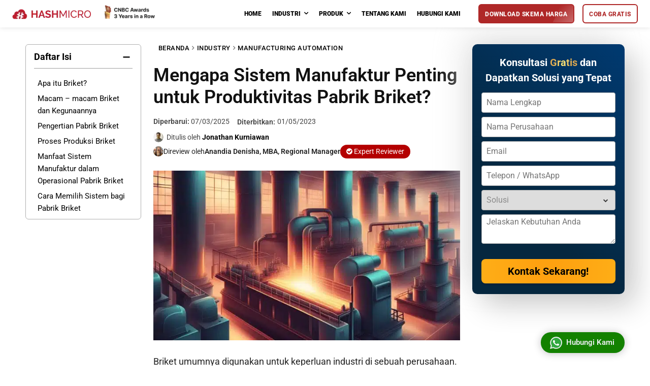

--- FILE ---
content_type: text/html; charset=UTF-8
request_url: https://www.hashmicro.com/id/blog/mengapa-sistem-manufaktur-penting-untuk-produktivitas-pabrik-briket/
body_size: 130395
content:
<!doctype html >
<!--[if IE 8]>    <html class="ie8" lang="en"> <![endif]-->
<!--[if IE 9]>    <html class="ie9" lang="en"> <![endif]-->
<!--[if gt IE 8]><!--> <html lang="id"> <!--<![endif]-->
<head><script>(function(w,i,g){w[g]=w[g]||[];if(typeof w[g].push=='function')w[g].push(i)})
(window,'AW-16493580584','google_tags_first_party');</script><script async src="/c3dk/"></script>
			<script>
				window.dataLayer = window.dataLayer || [];
				function gtag(){dataLayer.push(arguments);}
				gtag('js', new Date());
				gtag('set', 'developer_id.dY2E1Nz', true);
				
			</script>
			<meta charset="UTF-8" /><script>if(navigator.userAgent.match(/MSIE|Internet Explorer/i)||navigator.userAgent.match(/Trident\/7\..*?rv:11/i)){var href=document.location.href;if(!href.match(/[?&]nowprocket/)){if(href.indexOf("?")==-1){if(href.indexOf("#")==-1){document.location.href=href+"?nowprocket=1"}else{document.location.href=href.replace("#","?nowprocket=1#")}}else{if(href.indexOf("#")==-1){document.location.href=href+"&nowprocket=1"}else{document.location.href=href.replace("#","&nowprocket=1#")}}}}</script><script>(()=>{class RocketLazyLoadScripts{constructor(){this.v="2.0.4",this.userEvents=["keydown","keyup","mousedown","mouseup","mousemove","mouseover","mouseout","touchmove","touchstart","touchend","touchcancel","wheel","click","dblclick","input"],this.attributeEvents=["onblur","onclick","oncontextmenu","ondblclick","onfocus","onmousedown","onmouseenter","onmouseleave","onmousemove","onmouseout","onmouseover","onmouseup","onmousewheel","onscroll","onsubmit"]}async t(){this.i(),this.o(),/iP(ad|hone)/.test(navigator.userAgent)&&this.h(),this.u(),this.l(this),this.m(),this.k(this),this.p(this),this._(),await Promise.all([this.R(),this.L()]),this.lastBreath=Date.now(),this.S(this),this.P(),this.D(),this.O(),this.M(),await this.C(this.delayedScripts.normal),await this.C(this.delayedScripts.defer),await this.C(this.delayedScripts.async),await this.T(),await this.F(),await this.j(),await this.A(),window.dispatchEvent(new Event("rocket-allScriptsLoaded")),this.everythingLoaded=!0,this.lastTouchEnd&&await new Promise(t=>setTimeout(t,500-Date.now()+this.lastTouchEnd)),this.I(),this.H(),this.U(),this.W()}i(){this.CSPIssue=sessionStorage.getItem("rocketCSPIssue"),document.addEventListener("securitypolicyviolation",t=>{this.CSPIssue||"script-src-elem"!==t.violatedDirective||"data"!==t.blockedURI||(this.CSPIssue=!0,sessionStorage.setItem("rocketCSPIssue",!0))},{isRocket:!0})}o(){window.addEventListener("pageshow",t=>{this.persisted=t.persisted,this.realWindowLoadedFired=!0},{isRocket:!0}),window.addEventListener("pagehide",()=>{this.onFirstUserAction=null},{isRocket:!0})}h(){let t;function e(e){t=e}window.addEventListener("touchstart",e,{isRocket:!0}),window.addEventListener("touchend",function i(o){o.changedTouches[0]&&t.changedTouches[0]&&Math.abs(o.changedTouches[0].pageX-t.changedTouches[0].pageX)<10&&Math.abs(o.changedTouches[0].pageY-t.changedTouches[0].pageY)<10&&o.timeStamp-t.timeStamp<200&&(window.removeEventListener("touchstart",e,{isRocket:!0}),window.removeEventListener("touchend",i,{isRocket:!0}),"INPUT"===o.target.tagName&&"text"===o.target.type||(o.target.dispatchEvent(new TouchEvent("touchend",{target:o.target,bubbles:!0})),o.target.dispatchEvent(new MouseEvent("mouseover",{target:o.target,bubbles:!0})),o.target.dispatchEvent(new PointerEvent("click",{target:o.target,bubbles:!0,cancelable:!0,detail:1,clientX:o.changedTouches[0].clientX,clientY:o.changedTouches[0].clientY})),event.preventDefault()))},{isRocket:!0})}q(t){this.userActionTriggered||("mousemove"!==t.type||this.firstMousemoveIgnored?"keyup"===t.type||"mouseover"===t.type||"mouseout"===t.type||(this.userActionTriggered=!0,this.onFirstUserAction&&this.onFirstUserAction()):this.firstMousemoveIgnored=!0),"click"===t.type&&t.preventDefault(),t.stopPropagation(),t.stopImmediatePropagation(),"touchstart"===this.lastEvent&&"touchend"===t.type&&(this.lastTouchEnd=Date.now()),"click"===t.type&&(this.lastTouchEnd=0),this.lastEvent=t.type,t.composedPath&&t.composedPath()[0].getRootNode()instanceof ShadowRoot&&(t.rocketTarget=t.composedPath()[0]),this.savedUserEvents.push(t)}u(){this.savedUserEvents=[],this.userEventHandler=this.q.bind(this),this.userEvents.forEach(t=>window.addEventListener(t,this.userEventHandler,{passive:!1,isRocket:!0})),document.addEventListener("visibilitychange",this.userEventHandler,{isRocket:!0})}U(){this.userEvents.forEach(t=>window.removeEventListener(t,this.userEventHandler,{passive:!1,isRocket:!0})),document.removeEventListener("visibilitychange",this.userEventHandler,{isRocket:!0}),this.savedUserEvents.forEach(t=>{(t.rocketTarget||t.target).dispatchEvent(new window[t.constructor.name](t.type,t))})}m(){const t="return false",e=Array.from(this.attributeEvents,t=>"data-rocket-"+t),i="["+this.attributeEvents.join("],[")+"]",o="[data-rocket-"+this.attributeEvents.join("],[data-rocket-")+"]",s=(e,i,o)=>{o&&o!==t&&(e.setAttribute("data-rocket-"+i,o),e["rocket"+i]=new Function("event",o),e.setAttribute(i,t))};new MutationObserver(t=>{for(const n of t)"attributes"===n.type&&(n.attributeName.startsWith("data-rocket-")||this.everythingLoaded?n.attributeName.startsWith("data-rocket-")&&this.everythingLoaded&&this.N(n.target,n.attributeName.substring(12)):s(n.target,n.attributeName,n.target.getAttribute(n.attributeName))),"childList"===n.type&&n.addedNodes.forEach(t=>{if(t.nodeType===Node.ELEMENT_NODE)if(this.everythingLoaded)for(const i of[t,...t.querySelectorAll(o)])for(const t of i.getAttributeNames())e.includes(t)&&this.N(i,t.substring(12));else for(const e of[t,...t.querySelectorAll(i)])for(const t of e.getAttributeNames())this.attributeEvents.includes(t)&&s(e,t,e.getAttribute(t))})}).observe(document,{subtree:!0,childList:!0,attributeFilter:[...this.attributeEvents,...e]})}I(){this.attributeEvents.forEach(t=>{document.querySelectorAll("[data-rocket-"+t+"]").forEach(e=>{this.N(e,t)})})}N(t,e){const i=t.getAttribute("data-rocket-"+e);i&&(t.setAttribute(e,i),t.removeAttribute("data-rocket-"+e))}k(t){Object.defineProperty(HTMLElement.prototype,"onclick",{get(){return this.rocketonclick||null},set(e){this.rocketonclick=e,this.setAttribute(t.everythingLoaded?"onclick":"data-rocket-onclick","this.rocketonclick(event)")}})}S(t){function e(e,i){let o=e[i];e[i]=null,Object.defineProperty(e,i,{get:()=>o,set(s){t.everythingLoaded?o=s:e["rocket"+i]=o=s}})}e(document,"onreadystatechange"),e(window,"onload"),e(window,"onpageshow");try{Object.defineProperty(document,"readyState",{get:()=>t.rocketReadyState,set(e){t.rocketReadyState=e},configurable:!0}),document.readyState="loading"}catch(t){console.log("WPRocket DJE readyState conflict, bypassing")}}l(t){this.originalAddEventListener=EventTarget.prototype.addEventListener,this.originalRemoveEventListener=EventTarget.prototype.removeEventListener,this.savedEventListeners=[],EventTarget.prototype.addEventListener=function(e,i,o){o&&o.isRocket||!t.B(e,this)&&!t.userEvents.includes(e)||t.B(e,this)&&!t.userActionTriggered||e.startsWith("rocket-")||t.everythingLoaded?t.originalAddEventListener.call(this,e,i,o):(t.savedEventListeners.push({target:this,remove:!1,type:e,func:i,options:o}),"mouseenter"!==e&&"mouseleave"!==e||t.originalAddEventListener.call(this,e,t.savedUserEvents.push,o))},EventTarget.prototype.removeEventListener=function(e,i,o){o&&o.isRocket||!t.B(e,this)&&!t.userEvents.includes(e)||t.B(e,this)&&!t.userActionTriggered||e.startsWith("rocket-")||t.everythingLoaded?t.originalRemoveEventListener.call(this,e,i,o):t.savedEventListeners.push({target:this,remove:!0,type:e,func:i,options:o})}}J(t,e){this.savedEventListeners=this.savedEventListeners.filter(i=>{let o=i.type,s=i.target||window;return e!==o||t!==s||(this.B(o,s)&&(i.type="rocket-"+o),this.$(i),!1)})}H(){EventTarget.prototype.addEventListener=this.originalAddEventListener,EventTarget.prototype.removeEventListener=this.originalRemoveEventListener,this.savedEventListeners.forEach(t=>this.$(t))}$(t){t.remove?this.originalRemoveEventListener.call(t.target,t.type,t.func,t.options):this.originalAddEventListener.call(t.target,t.type,t.func,t.options)}p(t){let e;function i(e){return t.everythingLoaded?e:e.split(" ").map(t=>"load"===t||t.startsWith("load.")?"rocket-jquery-load":t).join(" ")}function o(o){function s(e){const s=o.fn[e];o.fn[e]=o.fn.init.prototype[e]=function(){return this[0]===window&&t.userActionTriggered&&("string"==typeof arguments[0]||arguments[0]instanceof String?arguments[0]=i(arguments[0]):"object"==typeof arguments[0]&&Object.keys(arguments[0]).forEach(t=>{const e=arguments[0][t];delete arguments[0][t],arguments[0][i(t)]=e})),s.apply(this,arguments),this}}if(o&&o.fn&&!t.allJQueries.includes(o)){const e={DOMContentLoaded:[],"rocket-DOMContentLoaded":[]};for(const t in e)document.addEventListener(t,()=>{e[t].forEach(t=>t())},{isRocket:!0});o.fn.ready=o.fn.init.prototype.ready=function(i){function s(){parseInt(o.fn.jquery)>2?setTimeout(()=>i.bind(document)(o)):i.bind(document)(o)}return"function"==typeof i&&(t.realDomReadyFired?!t.userActionTriggered||t.fauxDomReadyFired?s():e["rocket-DOMContentLoaded"].push(s):e.DOMContentLoaded.push(s)),o([])},s("on"),s("one"),s("off"),t.allJQueries.push(o)}e=o}t.allJQueries=[],o(window.jQuery),Object.defineProperty(window,"jQuery",{get:()=>e,set(t){o(t)}})}P(){const t=new Map;document.write=document.writeln=function(e){const i=document.currentScript,o=document.createRange(),s=i.parentElement;let n=t.get(i);void 0===n&&(n=i.nextSibling,t.set(i,n));const c=document.createDocumentFragment();o.setStart(c,0),c.appendChild(o.createContextualFragment(e)),s.insertBefore(c,n)}}async R(){return new Promise(t=>{this.userActionTriggered?t():this.onFirstUserAction=t})}async L(){return new Promise(t=>{document.addEventListener("DOMContentLoaded",()=>{this.realDomReadyFired=!0,t()},{isRocket:!0})})}async j(){return this.realWindowLoadedFired?Promise.resolve():new Promise(t=>{window.addEventListener("load",t,{isRocket:!0})})}M(){this.pendingScripts=[];this.scriptsMutationObserver=new MutationObserver(t=>{for(const e of t)e.addedNodes.forEach(t=>{"SCRIPT"!==t.tagName||t.noModule||t.isWPRocket||this.pendingScripts.push({script:t,promise:new Promise(e=>{const i=()=>{const i=this.pendingScripts.findIndex(e=>e.script===t);i>=0&&this.pendingScripts.splice(i,1),e()};t.addEventListener("load",i,{isRocket:!0}),t.addEventListener("error",i,{isRocket:!0}),setTimeout(i,1e3)})})})}),this.scriptsMutationObserver.observe(document,{childList:!0,subtree:!0})}async F(){await this.X(),this.pendingScripts.length?(await this.pendingScripts[0].promise,await this.F()):this.scriptsMutationObserver.disconnect()}D(){this.delayedScripts={normal:[],async:[],defer:[]},document.querySelectorAll("script[type$=rocketlazyloadscript]").forEach(t=>{t.hasAttribute("data-rocket-src")?t.hasAttribute("async")&&!1!==t.async?this.delayedScripts.async.push(t):t.hasAttribute("defer")&&!1!==t.defer||"module"===t.getAttribute("data-rocket-type")?this.delayedScripts.defer.push(t):this.delayedScripts.normal.push(t):this.delayedScripts.normal.push(t)})}async _(){await this.L();let t=[];document.querySelectorAll("script[type$=rocketlazyloadscript][data-rocket-src]").forEach(e=>{let i=e.getAttribute("data-rocket-src");if(i&&!i.startsWith("data:")){i.startsWith("//")&&(i=location.protocol+i);try{const o=new URL(i).origin;o!==location.origin&&t.push({src:o,crossOrigin:e.crossOrigin||"module"===e.getAttribute("data-rocket-type")})}catch(t){}}}),t=[...new Map(t.map(t=>[JSON.stringify(t),t])).values()],this.Y(t,"preconnect")}async G(t){if(await this.K(),!0!==t.noModule||!("noModule"in HTMLScriptElement.prototype))return new Promise(e=>{let i;function o(){(i||t).setAttribute("data-rocket-status","executed"),e()}try{if(navigator.userAgent.includes("Firefox/")||""===navigator.vendor||this.CSPIssue)i=document.createElement("script"),[...t.attributes].forEach(t=>{let e=t.nodeName;"type"!==e&&("data-rocket-type"===e&&(e="type"),"data-rocket-src"===e&&(e="src"),i.setAttribute(e,t.nodeValue))}),t.text&&(i.text=t.text),t.nonce&&(i.nonce=t.nonce),i.hasAttribute("src")?(i.addEventListener("load",o,{isRocket:!0}),i.addEventListener("error",()=>{i.setAttribute("data-rocket-status","failed-network"),e()},{isRocket:!0}),setTimeout(()=>{i.isConnected||e()},1)):(i.text=t.text,o()),i.isWPRocket=!0,t.parentNode.replaceChild(i,t);else{const i=t.getAttribute("data-rocket-type"),s=t.getAttribute("data-rocket-src");i?(t.type=i,t.removeAttribute("data-rocket-type")):t.removeAttribute("type"),t.addEventListener("load",o,{isRocket:!0}),t.addEventListener("error",i=>{this.CSPIssue&&i.target.src.startsWith("data:")?(console.log("WPRocket: CSP fallback activated"),t.removeAttribute("src"),this.G(t).then(e)):(t.setAttribute("data-rocket-status","failed-network"),e())},{isRocket:!0}),s?(t.fetchPriority="high",t.removeAttribute("data-rocket-src"),t.src=s):t.src="data:text/javascript;base64,"+window.btoa(unescape(encodeURIComponent(t.text)))}}catch(i){t.setAttribute("data-rocket-status","failed-transform"),e()}});t.setAttribute("data-rocket-status","skipped")}async C(t){const e=t.shift();return e?(e.isConnected&&await this.G(e),this.C(t)):Promise.resolve()}O(){this.Y([...this.delayedScripts.normal,...this.delayedScripts.defer,...this.delayedScripts.async],"preload")}Y(t,e){this.trash=this.trash||[];let i=!0;var o=document.createDocumentFragment();t.forEach(t=>{const s=t.getAttribute&&t.getAttribute("data-rocket-src")||t.src;if(s&&!s.startsWith("data:")){const n=document.createElement("link");n.href=s,n.rel=e,"preconnect"!==e&&(n.as="script",n.fetchPriority=i?"high":"low"),t.getAttribute&&"module"===t.getAttribute("data-rocket-type")&&(n.crossOrigin=!0),t.crossOrigin&&(n.crossOrigin=t.crossOrigin),t.integrity&&(n.integrity=t.integrity),t.nonce&&(n.nonce=t.nonce),o.appendChild(n),this.trash.push(n),i=!1}}),document.head.appendChild(o)}W(){this.trash.forEach(t=>t.remove())}async T(){try{document.readyState="interactive"}catch(t){}this.fauxDomReadyFired=!0;try{await this.K(),this.J(document,"readystatechange"),document.dispatchEvent(new Event("rocket-readystatechange")),await this.K(),document.rocketonreadystatechange&&document.rocketonreadystatechange(),await this.K(),this.J(document,"DOMContentLoaded"),document.dispatchEvent(new Event("rocket-DOMContentLoaded")),await this.K(),this.J(window,"DOMContentLoaded"),window.dispatchEvent(new Event("rocket-DOMContentLoaded"))}catch(t){console.error(t)}}async A(){try{document.readyState="complete"}catch(t){}try{await this.K(),this.J(document,"readystatechange"),document.dispatchEvent(new Event("rocket-readystatechange")),await this.K(),document.rocketonreadystatechange&&document.rocketonreadystatechange(),await this.K(),this.J(window,"load"),window.dispatchEvent(new Event("rocket-load")),await this.K(),window.rocketonload&&window.rocketonload(),await this.K(),this.allJQueries.forEach(t=>t(window).trigger("rocket-jquery-load")),await this.K(),this.J(window,"pageshow");const t=new Event("rocket-pageshow");t.persisted=this.persisted,window.dispatchEvent(t),await this.K(),window.rocketonpageshow&&window.rocketonpageshow({persisted:this.persisted})}catch(t){console.error(t)}}async K(){Date.now()-this.lastBreath>45&&(await this.X(),this.lastBreath=Date.now())}async X(){return document.hidden?new Promise(t=>setTimeout(t)):new Promise(t=>requestAnimationFrame(t))}B(t,e){return e===document&&"readystatechange"===t||(e===document&&"DOMContentLoaded"===t||(e===window&&"DOMContentLoaded"===t||(e===window&&"load"===t||e===window&&"pageshow"===t)))}static run(){(new RocketLazyLoadScripts).t()}}RocketLazyLoadScripts.run()})();</script>
    <title>Mengapa Sistem Manufaktur Penting untuk Produktivitas Pabrik Briket?</title>
    
    <meta name="viewport" content="width=device-width, initial-scale=1.0">
    <link rel="pingback" href="https://www.hashmicro.com/id/blog/xmlrpc.php" />
    <meta name='robots' content='index, follow, max-image-preview:large, max-snippet:-1, max-video-preview:-1' />
	<style>img:is([sizes="auto" i], [sizes^="auto," i]) { contain-intrinsic-size: 3000px 1500px }</style>
	    <style id="cls-measure-fix">
        /* === CLS Fix v5.1 - Aggressive Mode === */
        
        /* LOCK CONTAINER - Tidak akan release sampai 100% stable */
        .vc_column_inner.tdi_82.mid-article1 {
            transition: none !important;
            min-height: 9032px !important;
            will-change: auto;
        }
        
        .vc_column_inner.tdi_82.mid-article1.cls-released {
            min-height: auto !important;
            transition: min-height 0.6s ease-out;
        }

        /* CRITICAL: Force reserve space untuk gambar lazy-loaded */
        .vc_column_inner.tdi_82.mid-article1 img {
            display: block !important;
            max-width: 100% !important;
            height: auto !important;
        }

        /* Tambahan: Lock parent containers juga */
        .vc_column_container.tdi_63 {
            contain: layout style paint;
        }

        .tdm_block.td_block_wrap {
            contain: layout;
        }

        .td-is-sticky {
            position: sticky !important;
            top: 20px !important;
            z-index: 10 !important;
        }

        /* DEBUG: Visual indicator saat locked */
/*         .vc_column_inner.tdi_82.mid-article1:not(.cls-released)::before {
            content: '&#x1f512; CLS Protection Active';
            position: fixed;
            top: 60px;
            right: 20px;
            background: #ff9800;
            color: white;
            padding: 8px 12px;
            border-radius: 4px;
            font-size: 12px;
            z-index: 9999;
            font-family: monospace;
        }

        .vc_column_inner.tdi_82.mid-article1.cls-released::before {
            content: '&#x2705; CLS Protection Released';
            background: #4caf50;
        } */
    </style>

    <script type="rocketlazyloadscript">
    (function () {
        'use strict';

        const midArticleSelector = '.vc_column_inner.tdi_82.mid-article1';
        const postId    = 31208;
        const ajaxUrl   = 'https://www.hashmicro.com/id/blog/wp-admin/admin-ajax.php';
        const nonce     = '363fbf385e';
        const hasCached = true;

        let midArticle  = null;
        let isMeasured  = false;
        let isReleased  = false;
        let lastHeight  = 0;
        let stableCount = 0;
        let allImagesLoaded = false;
        let lazyLoadComplete = false;

        // Debug logger
        const debugLog = (msg, data = null) => {
            const timestamp = new Date().toLocaleTimeString();
            console.log(`[CLS-Fix ${timestamp}] ${msg}`, data || '');
        };

        // ============================================================
        // CRITICAL: Define global function FIRST
        // ============================================================
        window.measureArticleHeight = function () {
            if (!midArticle) {
                alert('&#x274c; Content element not found. Make sure page is fully loaded.');
                debugLog('&#x274c; Manual measure failed: midArticle not found');
                return;
            }
            const measuredHeight = midArticle.scrollHeight;
            debugLog('&#x2705; Manual measure triggered', measuredHeight);
            saveMeasuredHeight(measuredHeight, true);
        };

        function onReady(callback) {
            if (document.readyState === 'loading') {
                document.addEventListener('DOMContentLoaded', callback, { once: true });
            } else {
                callback();
            }
        }

        function observeForElement() {
            const observer = new MutationObserver(() => {
                const target = document.querySelector(midArticleSelector);
                if (target) {
                    observer.disconnect();
                    initWithElement(target);
                }
            });

            observer.observe(document.documentElement, { childList: true, subtree: true });
            setTimeout(() => observer.disconnect(), 10000);
        }

        // FORCE load semua lazy images immediately
        function forceLazyLoad() {
            debugLog('&#x1f504; Force loading ALL lazy images...');
            
            const lazyImages = midArticle.querySelectorAll('img[data-lazy-src], img.lazy, img.lazyload, img[data-src]');
            debugLog(`Found ${lazyImages.length} lazy images to force load`);
            
            lazyImages.forEach((img, index) => {
                // Strategy 1: Replace src dengan data-lazy-src
                const lazySrc = img.getAttribute('data-lazy-src') || img.getAttribute('data-src');
                if (lazySrc && !img.src) {
                    debugLog(`Force loading image ${index + 1}`, lazySrc.substring(0, 50));
                    img.src = lazySrc;
                }
                
                // Strategy 2: Trigger lazy load dengan scroll into view
                if (img.classList.contains('lazy') || img.classList.contains('lazyload')) {
                    img.classList.remove('lazy', 'lazyload');
                    img.classList.add('lazyloaded');
                }
                
                // Strategy 3: Remove loading="lazy" attribute
                if (img.getAttribute('loading') === 'lazy') {
                    img.removeAttribute('loading');
                }
                
                // Strategy 4: Trigger IntersectionObserver manually
                if (typeof img.dispatchEvent === 'function') {
                    img.dispatchEvent(new Event('lazybeforeunveil'));
                }
            });
            
            // Monitor completion
            let lastLoadedCount = 0;
            const checkCompletion = setInterval(() => {
                const loadedImages = midArticle.querySelectorAll('img.lazyloaded, img.entered, img.cls-img-loaded');
                const currentCount = loadedImages.length;
                
                debugLog(`Lazy load progress: ${currentCount}/${lazyImages.length}`);
                
                // Check jika semua sudah loaded ATAU tidak ada progress selama 3 detik
                if (currentCount === lazyImages.length || 
                    (currentCount === lastLoadedCount && currentCount > 0)) {
                    lazyLoadComplete = true;
                    debugLog('&#x2705; Lazy load complete!');
                    clearInterval(checkCompletion);
                }
                
                lastLoadedCount = currentCount;
            }, 1000);

            // Safety timeout 20 detik
            setTimeout(() => {
                clearInterval(checkCompletion);
                if (!lazyLoadComplete) {
                    debugLog('&#x26a0;&#xfe0f; Lazy load timeout, forcing complete');
                    lazyLoadComplete = true;
                }
            }, 20000);
        }

        // Track image loading dengan detail
        function protectImages() {
            if (!midArticle) return;

            const images = midArticle.querySelectorAll('img');
            let loadedCount = 0;
            const totalImages = images.length;

            debugLog(`Found ${totalImages} images in content`);

            if (totalImages === 0) {
                allImagesLoaded = true;
                return;
            }

            images.forEach((img, index) => {
                const src = img.src || img.getAttribute('data-lazy-src') || img.getAttribute('data-src');
                
                const markLoaded = () => {
                    if (img.classList.contains('cls-img-loaded')) return; // Prevent double count
                    
                    img.classList.add('cls-img-loaded');
                    loadedCount++;
                    debugLog(`Image ${loadedCount}/${totalImages} loaded`, {
                        src: src?.substring(0, 50),
                        width: img.naturalWidth,
                        height: img.naturalHeight
                    });
                    
                    if (loadedCount === totalImages) {
                        allImagesLoaded = true;
                        debugLog('&#x2705; ALL IMAGES LOADED!');
                    }
                };

                // Check kalau sudah loaded dari cache
                if (img.complete && img.naturalHeight !== 0) {
                    debugLog(`Image ${index + 1} already cached`);
                    markLoaded();
                } else {
                    img.addEventListener('load', markLoaded, { once: true });
                    img.addEventListener('error', () => {
                        debugLog(`&#x26a0;&#xfe0f; Image ${index + 1} failed to load`, src);
                        markLoaded(); // Count sebagai loaded supaya tidak stuck
                    }, { once: true });
                }

                // Safety timeout per image
                setTimeout(() => {
                    if (!img.classList.contains('cls-img-loaded')) {
                        debugLog(`&#x23f0; Image ${index + 1} timeout`, src);
                        markLoaded();
                    }
                }, 8000);
            });

            // Global timeout
            setTimeout(() => {
                if (!allImagesLoaded) {
                    debugLog('&#x23f0; GLOBAL IMAGE TIMEOUT - Forcing complete');
                    allImagesLoaded = true;
                }
            }, 15000);
        }

        function initWithElement(element) {
            midArticle = element;
            debugLog('&#x1f3af; Container found!', { 
                scrollHeight: element.scrollHeight,
                cached: hasCached 
            });

            // Start monitoring
            protectImages();
            forceLazyLoad();

            if (!hasCached) {
                scheduleMeasureAfterLoad();
            } else {
                window.addEventListener('load', () => {
                    setTimeout(() => {
                        debugLog('Starting stability monitoring...');
                        lastHeight = midArticle.scrollHeight;
                        smartRelease();
                    }, 4000);
                });
            }
        }

        function scheduleMeasureAfterLoad() {
            const run = () => {
                if (isMeasured) { return; }
                isMeasured = true;
                const measuredHeight = midArticle.scrollHeight;
                debugLog('Initial measurement', measuredHeight);
                saveMeasuredHeight(measuredHeight);
            };

            if (document.readyState === 'complete') {
                setTimeout(run, 3000);
            } else {
                window.addEventListener('load', () => setTimeout(run, 3000), { once: true });
            }
        }

        function saveMeasuredHeight(height, manual = false) {
            const adjustedHeight = Math.round(height * 0.85);

            if (adjustedHeight > 1000 && adjustedHeight < 100000) {
                debugLog(`&#x1f4be; Saving height: ${adjustedHeight}px (original ${height}px)`, manual ? 'MANUAL' : 'AUTO');

                fetch(ajaxUrl + '?' + new URLSearchParams({
                    action: 'save_measured_height',
                    post_id: postId,
                    height: adjustedHeight,
                    nonce: nonce
                }))
                .then(r => r.json())
                .then(res => {
                    if (res.success && manual) {
                        alert(`&#x2705; Height saved: ${adjustedHeight}px (original ${height}px)\n\nPage will reload...`);
                        location.reload();
                    }
                })
                .catch(err => {
                    debugLog('&#x274c; AJAX error', err);
                    if (manual) {
                        alert('&#x274c; AJAX error while saving height');
                    }
                });
            } else {
                debugLog('&#x274c; Invalid height', height);
            }
        }

        function isContentStable() {
            const currentHeight = midArticle.scrollHeight;
            const diff = Math.abs(currentHeight - lastHeight);

            debugLog('&#x1f50d; Stability check', {
                current: currentHeight,
                last: lastHeight,
                diff: diff,
                stableCount: stableCount,
                imagesLoaded: allImagesLoaded,
                lazyLoadDone: lazyLoadComplete
            });

            if (diff < 5) {
                stableCount++;
            } else {
                debugLog('&#x26a0;&#xfe0f; Height changed, resetting counter');
                stableCount = 0;
            }

            lastHeight = currentHeight;
            
            // STRICT: Butuh semua kondisi terpenuhi
            return stableCount >= 5 && allImagesLoaded && lazyLoadComplete;
        }

        function releaseMinHeight() {
            if (isReleased) { return; }
            isReleased = true;
            midArticle.classList.add('cls-released');
            debugLog('&#x1f389; MIN-HEIGHT RELEASED!', {
                finalHeight: midArticle.scrollHeight
            });
        }

        function smartRelease() {
            if (isReleased) { return; }

            let checkCount = 0;
            const checkStability = setInterval(() => {
                checkCount++;
                
                if (isContentStable()) {
                    clearInterval(checkStability);
                    const finalHeight = midArticle.scrollHeight;
                    debugLog(`&#x2705; Content stable after ${checkCount} checks`);
                    releaseMinHeight();
                    saveMeasuredHeight(finalHeight);
                }
            }, 800);

            // Increased timeout to 90 seconds
            setTimeout(() => {
                clearInterval(checkStability);
                if (!isReleased) {
                    debugLog('&#x23f0; TIMEOUT - Force releasing after 90s');
                    releaseMinHeight();
                    saveMeasuredHeight(midArticle.scrollHeight);
                }
            }, 90000);
        }

        // Initialize
        onReady(() => {
            debugLog('&#x1f680; DOM Ready');
            const target = document.querySelector(midArticleSelector);
            if (target) {
                initWithElement(target);
            } else {
                debugLog('Container not found, observing...');
                observeForElement();
            }
        });
    })();
    </script>
    <link rel="icon" type="image/png" href="https://www.hashmicro.com/id/blog/wp-content/uploads/2021/02/Frame-1171277774-1.webp">
	<!-- This site is optimized with the Yoast SEO Premium plugin v25.1 (Yoast SEO v25.1) - https://yoast.com/wordpress/plugins/seo/ -->
	<meta name="description" content="Pabrik briket dari Indonesia merupakan salah satu pabrik yang memiliki potensi besar untuk di ekspor. Untuk meningkatkan penjualan briket..." />
	<link rel="canonical" href="https://www.hashmicro.com/id/blog/mengapa-sistem-manufaktur-penting-untuk-produktivitas-pabrik-briket/" />
	<meta property="og:locale" content="id_ID" />
	<meta property="og:type" content="article" />
	<meta property="og:title" content="Mengapa Sistem Manufaktur Penting untuk Produktivitas Pabrik Briket?" />
	<meta property="og:description" content="Pabrik briket dari Indonesia merupakan salah satu pabrik yang memiliki potensi besar untuk di ekspor. Untuk meningkatkan penjualan briket..." />
	<meta property="og:url" content="https://www.hashmicro.com/id/blog/mengapa-sistem-manufaktur-penting-untuk-produktivitas-pabrik-briket/" />
	<meta property="og:site_name" content="HashMicro Indonesia" />
	<meta property="article:publisher" content="https://www.facebook.com/hashmicro" />
	<meta property="article:published_time" content="2023-05-01T07:24:09+00:00" />
	<meta property="article:modified_time" content="2025-03-07T03:32:55+00:00" />
	<meta property="og:image" content="https://www.hashmicro.com/id/blog/wp-content/uploads/2023/05/Mengapa_Sistem_Manufaktur_Penting_untuk_Produktivitas_Pabrik_Briket.jpg" />
	<meta property="og:image:width" content="1200" />
	<meta property="og:image:height" content="650" />
	<meta property="og:image:type" content="image/jpeg" />
	<meta name="author" content="Jonathan Kurniawan" />
	<meta name="twitter:card" content="summary_large_image" />
	<meta name="twitter:creator" content="@hashmicro" />
	<meta name="twitter:site" content="@hashmicro" />
	<meta name="twitter:label1" content="Ditulis oleh" />
	<meta name="twitter:data1" content="Jonathan Kurniawan" />
	<meta name="twitter:label2" content="Estimasi waktu membaca" />
	<meta name="twitter:data2" content="9 menit" />
	<script type="application/ld+json" class="yoast-schema-graph">{"@context":"https://schema.org","@graph":[{"@type":"Article","@id":"https://www.hashmicro.com/id/blog/mengapa-sistem-manufaktur-penting-untuk-produktivitas-pabrik-briket/#article","isPartOf":{"@id":"https://www.hashmicro.com/id/blog/mengapa-sistem-manufaktur-penting-untuk-produktivitas-pabrik-briket/"},"author":{"name":"Jonathan Kurniawan","@id":"https://www.hashmicro.com/id/blog/#/schema/person/029ac06d135cf8424dfa4f3cb3fef6c5"},"headline":"Mengapa Sistem Manufaktur Penting untuk Produktivitas Pabrik Briket?","datePublished":"2023-05-01T07:24:09+00:00","dateModified":"2025-03-07T03:32:55+00:00","mainEntityOfPage":{"@id":"https://www.hashmicro.com/id/blog/mengapa-sistem-manufaktur-penting-untuk-produktivitas-pabrik-briket/"},"wordCount":1319,"publisher":{"@id":"https://www.hashmicro.com/id/blog/#organization"},"image":{"@id":"https://www.hashmicro.com/id/blog/mengapa-sistem-manufaktur-penting-untuk-produktivitas-pabrik-briket/#primaryimage"},"thumbnailUrl":"https://www.hashmicro.com/id/blog/wp-content/uploads/2023/05/Mengapa_Sistem_Manufaktur_Penting_untuk_Produktivitas_Pabrik_Briket.jpg","articleSection":["Manufacturing Automation"],"inLanguage":"id"},{"@type":"WebPage","@id":"https://www.hashmicro.com/id/blog/mengapa-sistem-manufaktur-penting-untuk-produktivitas-pabrik-briket/","url":"https://www.hashmicro.com/id/blog/mengapa-sistem-manufaktur-penting-untuk-produktivitas-pabrik-briket/","name":"Mengapa Sistem Manufaktur Penting untuk Produktivitas Pabrik Briket?","isPartOf":{"@id":"https://www.hashmicro.com/id/blog/#website"},"primaryImageOfPage":{"@id":"https://www.hashmicro.com/id/blog/mengapa-sistem-manufaktur-penting-untuk-produktivitas-pabrik-briket/#primaryimage"},"image":{"@id":"https://www.hashmicro.com/id/blog/mengapa-sistem-manufaktur-penting-untuk-produktivitas-pabrik-briket/#primaryimage"},"thumbnailUrl":"https://www.hashmicro.com/id/blog/wp-content/uploads/2023/05/Mengapa_Sistem_Manufaktur_Penting_untuk_Produktivitas_Pabrik_Briket.jpg","datePublished":"2023-05-01T07:24:09+00:00","dateModified":"2025-03-07T03:32:55+00:00","description":"Pabrik briket dari Indonesia merupakan salah satu pabrik yang memiliki potensi besar untuk di ekspor. Untuk meningkatkan penjualan briket...","breadcrumb":{"@id":"https://www.hashmicro.com/id/blog/mengapa-sistem-manufaktur-penting-untuk-produktivitas-pabrik-briket/#breadcrumb"},"inLanguage":"id","potentialAction":[{"@type":"ReadAction","target":["https://www.hashmicro.com/id/blog/mengapa-sistem-manufaktur-penting-untuk-produktivitas-pabrik-briket/"]}]},{"@type":"ImageObject","inLanguage":"id","@id":"https://www.hashmicro.com/id/blog/mengapa-sistem-manufaktur-penting-untuk-produktivitas-pabrik-briket/#primaryimage","url":"https://www.hashmicro.com/id/blog/wp-content/uploads/2023/05/Mengapa_Sistem_Manufaktur_Penting_untuk_Produktivitas_Pabrik_Briket.jpg","contentUrl":"https://www.hashmicro.com/id/blog/wp-content/uploads/2023/05/Mengapa_Sistem_Manufaktur_Penting_untuk_Produktivitas_Pabrik_Briket.jpg","width":1200,"height":650,"caption":"Mengapa Sistem Manufaktur Penting untuk Produktivitas Pabrik Briket?"},{"@type":"BreadcrumbList","@id":"https://www.hashmicro.com/id/blog/mengapa-sistem-manufaktur-penting-untuk-produktivitas-pabrik-briket/#breadcrumb","itemListElement":[{"@type":"ListItem","position":1,"name":"Home","item":"https://www.hashmicro.com/id/blog/"},{"@type":"ListItem","position":2,"name":"Mengapa Sistem Manufaktur Penting untuk Produktivitas Pabrik Briket?"}]},{"@type":"WebSite","@id":"https://www.hashmicro.com/id/blog/#website","url":"https://www.hashmicro.com/id/blog/","name":"HashMicro Indonesia","description":"Blog Software Manajemen Bisnis Indonesia #1","publisher":{"@id":"https://www.hashmicro.com/id/blog/#organization"},"potentialAction":[{"@type":"SearchAction","target":{"@type":"EntryPoint","urlTemplate":"https://www.hashmicro.com/id/blog/?s={search_term_string}"},"query-input":{"@type":"PropertyValueSpecification","valueRequired":true,"valueName":"search_term_string"}}],"inLanguage":"id"},{"@type":"Organization","@id":"https://www.hashmicro.com/id/blog/#organization","name":"HashMicro Indonesia","url":"https://www.hashmicro.com/id/blog/","logo":{"@type":"ImageObject","inLanguage":"id","@id":"https://www.hashmicro.com/id/blog/#/schema/logo/image/","url":"https://www.hashmicro.com/id/blog/wp-content/uploads/2023/11/hashmicro-logo-blog.webp","contentUrl":"https://www.hashmicro.com/id/blog/wp-content/uploads/2023/11/hashmicro-logo-blog.webp","width":924,"height":121,"caption":"HashMicro Indonesia"},"image":{"@id":"https://www.hashmicro.com/id/blog/#/schema/logo/image/"},"sameAs":["https://www.facebook.com/hashmicro","https://x.com/hashmicro","https://www.linkedin.com/company/hashmicro"]},{"@type":"Person","@id":"https://www.hashmicro.com/id/blog/#/schema/person/029ac06d135cf8424dfa4f3cb3fef6c5","name":"Jonathan Kurniawan","image":{"@type":"ImageObject","inLanguage":"id","@id":"https://www.hashmicro.com/id/blog/#/schema/person/image/","url":"https://www.hashmicro.com/id/blog/wp-content/uploads/2025/10/Jonathan-Kurniawan-3-96x96.webp","contentUrl":"https://www.hashmicro.com/id/blog/wp-content/uploads/2025/10/Jonathan-Kurniawan-3-96x96.webp","caption":"Jonathan Kurniawan"},"description":"Jonathan adalah seorang praktisi dalam bidang procurement, TMS, dan supply chain dengan pengalaman 5 tahun. Spesialis dalam mengulas topik seputar manajemen vendor, budget control procurement, otomatisasi proses pengadaan barang, dan analisis procurement. Tulisannya secara konsisten mendukung pengambilan keputusan bisnis yang lebih strategis.","sameAs":["https://www.hashmicro.com/id/"],"gender":"laki-laki","knowsAbout":["procurement","pengadaan","pembelian"],"knowsLanguage":["Inggris","Indonesia"],"jobTitle":"Senior Content Writer","url":"https://www.hashmicro.com/id/blog/author/jonathankurniawan/"}]}</script>
	<!-- / Yoast SEO Premium plugin. -->


<link rel='dns-prefetch' href='//code.jquery.com' />

<link rel="alternate" type="application/rss+xml" title="HashMicro Indonesia &raquo; Feed" href="https://www.hashmicro.com/id/blog/feed/" />
<link rel="alternate" type="application/rss+xml" title="HashMicro Indonesia &raquo; Umpan Komentar" href="https://www.hashmicro.com/id/blog/comments/feed/" />
<link rel="preload" as="image" href="https://www.hashmicro.com/id/blog/wp-content/uploads/2023/05/Mengapa_Sistem_Manufaktur_Penting_untuk_Produktivitas_Pabrik_Briket-696x385.jpg"  /><script type="rocketlazyloadscript" data-rocket-type="text/javascript">
/* <![CDATA[ */
window._wpemojiSettings = {"baseUrl":"https:\/\/s.w.org\/images\/core\/emoji\/15.1.0\/72x72\/","ext":".png","svgUrl":"https:\/\/s.w.org\/images\/core\/emoji\/15.1.0\/svg\/","svgExt":".svg","source":{"wpemoji":"https:\/\/www.hashmicro.com\/id\/blog\/wp-includes\/js\/wp-emoji.js?ver=6.8.1","twemoji":"https:\/\/www.hashmicro.com\/id\/blog\/wp-includes\/js\/twemoji.js?ver=6.8.1"}};
/**
 * @output wp-includes/js/wp-emoji-loader.js
 */

/**
 * Emoji Settings as exported in PHP via _print_emoji_detection_script().
 * @typedef WPEmojiSettings
 * @type {object}
 * @property {?object} source
 * @property {?string} source.concatemoji
 * @property {?string} source.twemoji
 * @property {?string} source.wpemoji
 * @property {?boolean} DOMReady
 * @property {?Function} readyCallback
 */

/**
 * Support tests.
 * @typedef SupportTests
 * @type {object}
 * @property {?boolean} flag
 * @property {?boolean} emoji
 */

/**
 * IIFE to detect emoji support and load Twemoji if needed.
 *
 * @param {Window} window
 * @param {Document} document
 * @param {WPEmojiSettings} settings
 */
( function wpEmojiLoader( window, document, settings ) {
	if ( typeof Promise === 'undefined' ) {
		return;
	}

	var sessionStorageKey = 'wpEmojiSettingsSupports';
	var tests = [ 'flag', 'emoji' ];

	/**
	 * Checks whether the browser supports offloading to a Worker.
	 *
	 * @since 6.3.0
	 *
	 * @private
	 *
	 * @returns {boolean}
	 */
	function supportsWorkerOffloading() {
		return (
			typeof Worker !== 'undefined' &&
			typeof OffscreenCanvas !== 'undefined' &&
			typeof URL !== 'undefined' &&
			URL.createObjectURL &&
			typeof Blob !== 'undefined'
		);
	}

	/**
	 * @typedef SessionSupportTests
	 * @type {object}
	 * @property {number} timestamp
	 * @property {SupportTests} supportTests
	 */

	/**
	 * Get support tests from session.
	 *
	 * @since 6.3.0
	 *
	 * @private
	 *
	 * @returns {?SupportTests} Support tests, or null if not set or older than 1 week.
	 */
	function getSessionSupportTests() {
		try {
			/** @type {SessionSupportTests} */
			var item = JSON.parse(
				sessionStorage.getItem( sessionStorageKey )
			);
			if (
				typeof item === 'object' &&
				typeof item.timestamp === 'number' &&
				new Date().valueOf() < item.timestamp + 604800 && // Note: Number is a week in seconds.
				typeof item.supportTests === 'object'
			) {
				return item.supportTests;
			}
		} catch ( e ) {}
		return null;
	}

	/**
	 * Persist the supports in session storage.
	 *
	 * @since 6.3.0
	 *
	 * @private
	 *
	 * @param {SupportTests} supportTests Support tests.
	 */
	function setSessionSupportTests( supportTests ) {
		try {
			/** @type {SessionSupportTests} */
			var item = {
				supportTests: supportTests,
				timestamp: new Date().valueOf()
			};

			sessionStorage.setItem(
				sessionStorageKey,
				JSON.stringify( item )
			);
		} catch ( e ) {}
	}

	/**
	 * Checks if two sets of Emoji characters render the same visually.
	 *
	 * This function may be serialized to run in a Worker. Therefore, it cannot refer to variables from the containing
	 * scope. Everything must be passed by parameters.
	 *
	 * @since 4.9.0
	 *
	 * @private
	 *
	 * @param {CanvasRenderingContext2D} context 2D Context.
	 * @param {string} set1 Set of Emoji to test.
	 * @param {string} set2 Set of Emoji to test.
	 *
	 * @return {boolean} True if the two sets render the same.
	 */
	function emojiSetsRenderIdentically( context, set1, set2 ) {
		// Cleanup from previous test.
		context.clearRect( 0, 0, context.canvas.width, context.canvas.height );
		context.fillText( set1, 0, 0 );
		var rendered1 = new Uint32Array(
			context.getImageData(
				0,
				0,
				context.canvas.width,
				context.canvas.height
			).data
		);

		// Cleanup from previous test.
		context.clearRect( 0, 0, context.canvas.width, context.canvas.height );
		context.fillText( set2, 0, 0 );
		var rendered2 = new Uint32Array(
			context.getImageData(
				0,
				0,
				context.canvas.width,
				context.canvas.height
			).data
		);

		return rendered1.every( function ( rendered2Data, index ) {
			return rendered2Data === rendered2[ index ];
		} );
	}

	/**
	 * Determines if the browser properly renders Emoji that Twemoji can supplement.
	 *
	 * This function may be serialized to run in a Worker. Therefore, it cannot refer to variables from the containing
	 * scope. Everything must be passed by parameters.
	 *
	 * @since 4.2.0
	 *
	 * @private
	 *
	 * @param {CanvasRenderingContext2D} context 2D Context.
	 * @param {string} type Whether to test for support of "flag" or "emoji".
	 * @param {Function} emojiSetsRenderIdentically Reference to emojiSetsRenderIdentically function, needed due to minification.
	 *
	 * @return {boolean} True if the browser can render emoji, false if it cannot.
	 */
	function browserSupportsEmoji( context, type, emojiSetsRenderIdentically ) {
		var isIdentical;

		switch ( type ) {
			case 'flag':
				/*
				 * Test for Transgender flag compatibility. Added in Unicode 13.
				 *
				 * To test for support, we try to render it, and compare the rendering to how it would look if
				 * the browser doesn't render it correctly (white flag emoji + transgender symbol).
				 */
				isIdentical = emojiSetsRenderIdentically(
					context,
					'\uD83C\uDFF3\uFE0F\u200D\u26A7\uFE0F', // as a zero-width joiner sequence
					'\uD83C\uDFF3\uFE0F\u200B\u26A7\uFE0F' // separated by a zero-width space
				);

				if ( isIdentical ) {
					return false;
				}

				/*
				 * Test for UN flag compatibility. This is the least supported of the letter locale flags,
				 * so gives us an easy test for full support.
				 *
				 * To test for support, we try to render it, and compare the rendering to how it would look if
				 * the browser doesn't render it correctly ([U] + [N]).
				 */
				isIdentical = emojiSetsRenderIdentically(
					context,
					'\uD83C\uDDFA\uD83C\uDDF3', // as the sequence of two code points
					'\uD83C\uDDFA\u200B\uD83C\uDDF3' // as the two code points separated by a zero-width space
				);

				if ( isIdentical ) {
					return false;
				}

				/*
				 * Test for English flag compatibility. England is a country in the United Kingdom, it
				 * does not have a two letter locale code but rather a five letter sub-division code.
				 *
				 * To test for support, we try to render it, and compare the rendering to how it would look if
				 * the browser doesn't render it correctly (black flag emoji + [G] + [B] + [E] + [N] + [G]).
				 */
				isIdentical = emojiSetsRenderIdentically(
					context,
					// as the flag sequence
					'\uD83C\uDFF4\uDB40\uDC67\uDB40\uDC62\uDB40\uDC65\uDB40\uDC6E\uDB40\uDC67\uDB40\uDC7F',
					// with each code point separated by a zero-width space
					'\uD83C\uDFF4\u200B\uDB40\uDC67\u200B\uDB40\uDC62\u200B\uDB40\uDC65\u200B\uDB40\uDC6E\u200B\uDB40\uDC67\u200B\uDB40\uDC7F'
				);

				return ! isIdentical;
			case 'emoji':
				/*
				 * Rise Like a Phoenix.
				 *
				 * To test for Emoji 15.1 support, try to render a new emoji: Phoenix.
				 *
				 * A phoenix, a mythical immortal bird with flame-like feathers found in the folklore of many global
				 * cultures. Often used to symbolize renewal or rebirth.
				 *
				 * The Phoenix emoji is a ZWJ sequence combining 🐦 Bird, Zero Width Joiner and 🔥 Fire.
				 * These display as a single emoji on supported platforms.
				 *
				 * 0xD83D 0xDC26 (\uD83D\uDC26) == 🐦 Bird
				 * 0x200D                       == Zero-Width Joiner (ZWJ) that links the code points for the new emoji or
				 * 0x200B                       == Zero-Width Space (ZWS) that is rendered for clients not supporting the new emoji.
				 * 0xD83D 0xDD25 (\uD83D\uDD25) == 🔥 Fire
				 *
				 * When updating this test for future Emoji releases, ensure that individual emoji that make up the
				 * sequence come from older emoji standards.
				 */
				isIdentical = emojiSetsRenderIdentically(
					context,
					'\uD83D\uDC26\u200D\uD83D\uDD25', // as the zero-width joiner sequence
					'\uD83D\uDC26\u200B\uD83D\uDD25' // separated by a zero-width space
				);

				return ! isIdentical;
		}

		return false;
	}

	/**
	 * Checks emoji support tests.
	 *
	 * This function may be serialized to run in a Worker. Therefore, it cannot refer to variables from the containing
	 * scope. Everything must be passed by parameters.
	 *
	 * @since 6.3.0
	 *
	 * @private
	 *
	 * @param {string[]} tests Tests.
	 * @param {Function} browserSupportsEmoji Reference to browserSupportsEmoji function, needed due to minification.
	 * @param {Function} emojiSetsRenderIdentically Reference to emojiSetsRenderIdentically function, needed due to minification.
	 *
	 * @return {SupportTests} Support tests.
	 */
	function testEmojiSupports( tests, browserSupportsEmoji, emojiSetsRenderIdentically ) {
		var canvas;
		if (
			typeof WorkerGlobalScope !== 'undefined' &&
			self instanceof WorkerGlobalScope
		) {
			canvas = new OffscreenCanvas( 300, 150 ); // Dimensions are default for HTMLCanvasElement.
		} else {
			canvas = document.createElement( 'canvas' );
		}

		var context = canvas.getContext( '2d', { willReadFrequently: true } );

		/*
		 * Chrome on OS X added native emoji rendering in M41. Unfortunately,
		 * it doesn't work when the font is bolder than 500 weight. So, we
		 * check for bold rendering support to avoid invisible emoji in Chrome.
		 */
		context.textBaseline = 'top';
		context.font = '600 32px Arial';

		var supports = {};
		tests.forEach( function ( test ) {
			supports[ test ] = browserSupportsEmoji( context, test, emojiSetsRenderIdentically );
		} );
		return supports;
	}

	/**
	 * Adds a script to the head of the document.
	 *
	 * @ignore
	 *
	 * @since 4.2.0
	 *
	 * @param {string} src The url where the script is located.
	 *
	 * @return {void}
	 */
	function addScript( src ) {
		var script = document.createElement( 'script' );
		script.src = src;
		script.defer = true;
		document.head.appendChild( script );
	}

	settings.supports = {
		everything: true,
		everythingExceptFlag: true
	};

	// Create a promise for DOMContentLoaded since the worker logic may finish after the event has fired.
	var domReadyPromise = new Promise( function ( resolve ) {
		document.addEventListener( 'DOMContentLoaded', resolve, {
			once: true
		} );
	} );

	// Obtain the emoji support from the browser, asynchronously when possible.
	new Promise( function ( resolve ) {
		var supportTests = getSessionSupportTests();
		if ( supportTests ) {
			resolve( supportTests );
			return;
		}

		if ( supportsWorkerOffloading() ) {
			try {
				// Note that the functions are being passed as arguments due to minification.
				var workerScript =
					'postMessage(' +
					testEmojiSupports.toString() +
					'(' +
					[
						JSON.stringify( tests ),
						browserSupportsEmoji.toString(),
						emojiSetsRenderIdentically.toString()
					].join( ',' ) +
					'));';
				var blob = new Blob( [ workerScript ], {
					type: 'text/javascript'
				} );
				var worker = new Worker( URL.createObjectURL( blob ), { name: 'wpTestEmojiSupports' } );
				worker.onmessage = function ( event ) {
					supportTests = event.data;
					setSessionSupportTests( supportTests );
					worker.terminate();
					resolve( supportTests );
				};
				return;
			} catch ( e ) {}
		}

		supportTests = testEmojiSupports( tests, browserSupportsEmoji, emojiSetsRenderIdentically );
		setSessionSupportTests( supportTests );
		resolve( supportTests );
	} )
		// Once the browser emoji support has been obtained from the session, finalize the settings.
		.then( function ( supportTests ) {
			/*
			 * Tests the browser support for flag emojis and other emojis, and adjusts the
			 * support settings accordingly.
			 */
			for ( var test in supportTests ) {
				settings.supports[ test ] = supportTests[ test ];

				settings.supports.everything =
					settings.supports.everything && settings.supports[ test ];

				if ( 'flag' !== test ) {
					settings.supports.everythingExceptFlag =
						settings.supports.everythingExceptFlag &&
						settings.supports[ test ];
				}
			}

			settings.supports.everythingExceptFlag =
				settings.supports.everythingExceptFlag &&
				! settings.supports.flag;

			// Sets DOMReady to false and assigns a ready function to settings.
			settings.DOMReady = false;
			settings.readyCallback = function () {
				settings.DOMReady = true;
			};
		} )
		.then( function () {
			return domReadyPromise;
		} )
		.then( function () {
			// When the browser can not render everything we need to load a polyfill.
			if ( ! settings.supports.everything ) {
				settings.readyCallback();

				var src = settings.source || {};

				if ( src.concatemoji ) {
					addScript( src.concatemoji );
				} else if ( src.wpemoji && src.twemoji ) {
					addScript( src.twemoji );
					addScript( src.wpemoji );
				}
			}
		} );
} )( window, document, window._wpemojiSettings );

/* ]]> */
</script>
<link data-minify="1" rel="preload" href="https://www.hashmicro.com/id/blog/wp-content/cache/min/1/id/blog/wp-content/plugins/structured-content/dist/blocks.style.build.css?ver=1769149836" as="style" onload="this.rel='stylesheet'" media="all"><style id='wp-emoji-styles-inline-css' type='text/css'>

	img.wp-smiley, img.emoji {
		display: inline !important;
		border: none !important;
		box-shadow: none !important;
		height: 1em !important;
		width: 1em !important;
		margin: 0 0.07em !important;
		vertical-align: -0.1em !important;
		background: none !important;
		padding: 0 !important;
	}
</style>
<style id='classic-theme-styles-inline-css' type='text/css'>
/**
 * These rules are needed for backwards compatibility.
 * They should match the button element rules in the base theme.json file.
 */
.wp-block-button__link {
	color: #ffffff;
	background-color: #32373c;
	border-radius: 9999px; /* 100% causes an oval, but any explicit but really high value retains the pill shape. */

	/* This needs a low specificity so it won't override the rules from the button element if defined in theme.json. */
	box-shadow: none;
	text-decoration: none;

	/* The extra 2px are added to size solids the same as the outline versions.*/
	padding: calc(0.667em + 2px) calc(1.333em + 2px);

	font-size: 1.125em;
}

.wp-block-file__button {
	background: #32373c;
	color: #ffffff;
	text-decoration: none;
}

</style>
<link data-minify="1" rel="preload" href="https://www.hashmicro.com/id/blog/wp-content/cache/min/1/id/blog/wp-content/plugins/metronet-profile-picture/dist/blocks.style.build.css?ver=1769149836" as="style" onload="this.rel='stylesheet'" media="all"><link data-minify="1" rel="preload" href="https://www.hashmicro.com/id/blog/wp-content/cache/min/1/id/blog/wp-content/plugins/td-composer/td-multi-purpose/style.css?ver=1769149836" as="style" onload="this.rel='stylesheet'" media="all"><link data-minify="1" rel='preload' as='style' href='https://www.hashmicro.com/id/blog/wp-content/cache/min/1/id/blog/wp-content/uploads/omgf/omgf-stylesheet-187/omgf-stylesheet-187.css?ver=1769149836' />
<link data-minify="1" rel='stylesheet' href='https://www.hashmicro.com/id/blog/wp-content/cache/min/1/id/blog/wp-content/uploads/omgf/omgf-stylesheet-187/omgf-stylesheet-187.css?ver=1769149836' media='print' onload="this.media='all'"><link data-minify="1" rel="preload" href="https://www.hashmicro.com/id/blog/wp-content/cache/min/1/id/blog/wp-content/plugins/td-composer/assets/fonts/font-awesome/font-awesome.css?ver=1769149836" as="style" onload="this.rel='stylesheet'" media="all"><link data-minify="1" rel="preload" href="https://www.hashmicro.com/id/blog/wp-content/cache/min/1/id/blog/wp-content/plugins/td-cloud-library/assets/css/tdb_main.css?ver=1769149836" as="style" onload="this.rel='stylesheet'" media="all"><script type="text/javascript" src="https://code.jquery.com/jquery-3.7.1.min.js?ver=3.7.1" id="jquery-core-js" data-rocket-defer defer></script>
<script data-minify="1" type="text/javascript" src="https://www.hashmicro.com/id/blog/wp-content/cache/min/1/id/blog/wp-includes/js/jquery/jquery-migrate.js?ver=1769149836" id="jquery-migrate-js" data-rocket-defer defer></script>
<link rel="https://api.w.org/" href="https://www.hashmicro.com/id/blog/wp-json/" /><link rel="alternate" title="JSON" type="application/json" href="https://www.hashmicro.com/id/blog/wp-json/wp/v2/posts/31208" /><link rel="EditURI" type="application/rsd+xml" title="RSD" href="https://www.hashmicro.com/id/blog/xmlrpc.php?rsd" />
<meta name="generator" content="WordPress 6.8.1" />
<link rel='shortlink' href='https://www.hashmicro.com/id/blog/?p=31208' />
<link rel="alternate" title="oEmbed (JSON)" type="application/json+oembed" href="https://www.hashmicro.com/id/blog/wp-json/oembed/1.0/embed?url=https%3A%2F%2Fwww.hashmicro.com%2Fid%2Fblog%2Fmengapa-sistem-manufaktur-penting-untuk-produktivitas-pabrik-briket%2F" />
<link rel="alternate" title="oEmbed (XML)" type="text/xml+oembed" href="https://www.hashmicro.com/id/blog/wp-json/oembed/1.0/embed?url=https%3A%2F%2Fwww.hashmicro.com%2Fid%2Fblog%2Fmengapa-sistem-manufaktur-penting-untuk-produktivitas-pabrik-briket%2F&#038;format=xml" />
<!-- start Simple Custom CSS and JS -->
<style type="text/css">
/* ===== Solvency Calculator (clean + WP-friendly) ===== */
.solvcalc, .solvcalc * {
  box-sizing: border-box;
}

.solvcalc{
  border: 1px solid #e5e7eb;
  border-radius: 16px;
  padding: 20px;
  background: #fff;
  font-family: Arial, sans-serif;
  line-height: 1.4;
}

.solvcalc__header{ margin-bottom: 14px; }

.solvcalc__title{
  margin: 0 0 6px 0;
  font-size: 18px;
  font-weight: 800;
  color: #111827;
}

.solvcalc__subtitle{
  margin: 0;
  color: #4b5563;
  font-size: 13px;
}

/* Grid input */
.solvcalc__grid{
  display: grid;
  grid-template-columns: 1fr 1fr;
  gap: 14px;
  margin-top: 14px;
}

.solvcalc__field{
  border: 1px solid #eef2f7;
  border-radius: 14px;
  padding: 14px;
  background: #fafafa;
}

.solvcalc__label{
  display: block;
  font-size: 13px;
  font-weight: 800;
  color: #111827;
  margin: 0 0 8px 0;
}

/* Input wrapper */
.solvcalc__inputWrap{
  display: flex;
  align-items: stretch;
  border: 1px solid #e5e7eb;
  background: #ffffff;
  border-radius: 12px;
  overflow: hidden;
  min-height: 44px;
}

/* FIX: Rp jangan pecah baris */
.solvcalc__prefix{
  display: inline-flex !important;
  align-items: center;
  justify-content: center;
  padding: 0 12px;
  min-width: 46px;
  font-size: 13px;
  font-weight: 700;
  color: #6b7280;
  background: #f9fafb;
  border-right: 1px solid #e5e7eb;
  white-space: nowrap !important;
  word-break: keep-all !important;
  overflow-wrap: normal !important;
  line-height: 1 !important;
}

.solvcalc__input{
  width: 100%;
  padding: 10px 12px;
  border: 0 !important;
  outline: none !important;
  font-size: 14px;
  color: #111827;
  background: transparent;
  line-height: 1.2;
}

.solvcalc__input::placeholder{ color: #9ca3af; }

.solvcalc__hint{
  margin-top: 8px;
  font-size: 12px;
  color: #6b7280;
}

/* Actions row */
.solvcalc__actions{
  display: flex;
  flex-wrap: wrap;
  gap: 10px;
  align-items: center;
  margin-top: 14px;
}

.solvcalc__btn{
  border-radius: 12px;
  padding: 10px 14px;
  font-weight: 800;
  font-size: 13px;
  cursor: pointer;
  border: 1px solid transparent;
  line-height: 1;
}

.solvcalc__btn--primary{
  background: #990000;
  color: #ffffff;
  border-color: #990000;
}

.solvcalc__btn--primary:hover{ filter: brightness(0.95); }

.solvcalc__btn--ghost{
  background: #ffffff;
  color: #111827;
  border-color: #e5e7eb;
}

.solvcalc__btn--ghost:hover{ background: #f9fafb; }

.solvcalc__toggle{
  display: inline-flex;
  gap: 8px;
  align-items: center;
  font-size: 13px;
  color: #374151;
  margin-left: auto;
  user-select: none;
}

.solvcalc__toggle input{
  width: 16px;
  height: 16px;
  transform: translateY(1px);
}

/* Alert */
.solvcalc__alert{
  margin-top: 12px;
  padding: 10px 12px;
  border-radius: 12px;
  border: 1px solid #fde68a;
  background: #fffbeb;
  color: #92400e;
  font-size: 13px;
}

/* Results cards */
.solvcalc__results{ margin-top: 16px; }

.solvcalc__cards{
  display: grid;
  grid-template-columns: repeat(3, 1fr);
  gap: 12px;
}

.solvcalc__card{
  border: 1px solid #e5e7eb;
  border-radius: 14px;
  padding: 14px;
  background: #ffffff;
}

.solvcalc__metricTop{
  display: flex;
  justify-content: space-between;
  gap: 10px;
  align-items: flex-start;
}

.solvcalc__metricName{
  font-weight: 800;
  font-size: 13px;
  color: #111827;
  margin-bottom: 2px;
}

.solvcalc__metricFormula{
  font-size: 12px;
  color: #6b7280;
}

.solvcalc__metricValue{
  margin-top: 10px;
  font-size: 24px;
  font-weight: 900;
  color: #111827;
  letter-spacing: -0.4px;
}

.solvcalc__metricNote{
  margin-top: 6px;
  font-size: 12px;
  color: #4b5563;
}

.solvcalc__badge{
  font-size: 12px;
  font-weight: 900;
  padding: 6px 10px;
  border-radius: 999px;
  border: 1px solid #e5e7eb;
  background: #f9fafb;
  color: #111827;
  white-space: nowrap;
  line-height: 1;
}

.solvcalc__badge--ok{ border-color: #d1fae5; background: #ecfdf5; color: #065f46; }
.solvcalc__badge--mid{ border-color: #fde68a; background: #fffbeb; color: #92400e; }
.solvcalc__badge--high{ border-color: #fecaca; background: #fef2f2; color: #991b1b; }

/* Summary box */
.solvcalc__summary{
  margin-top: 12px;
  border: 1px dashed #e5e7eb;
  border-radius: 14px;
  padding: 12px 14px;
  background: #fcfcfc;
}

.solvcalc__summaryTitle{
  font-weight: 900;
  color: #111827;
  font-size: 13px;
  margin-bottom: 6px;
}

.solvcalc__summaryList{
  margin: 0;
  padding-left: 18px;
  color: #4b5563;
  font-size: 12px;
}

/* Responsive */
@media (max-width: 900px){
  .solvcalc__cards{ grid-template-columns: 1fr; }
}

@media (max-width: 720px){
  .solvcalc__grid{ grid-template-columns: 1fr; }
  .solvcalc__toggle{ margin-left: 0; width: 100%; }
}</style>
<!-- end Simple Custom CSS and JS -->
<!-- start Simple Custom CSS and JS -->
<style type="text/css">
/* ===== PPIC TEMPLATE (Scoped) ===== */
.ppic-wrap{
  --ppic-primary:#990000;
  --ppic-primary-hover:#b80000;
  --ppic-bg:#f8fafc;
  --ppic-card:#ffffff;
  --ppic-text:#0f172a;
  --ppic-sub:#64748b;
  --ppic-line:#e5e7eb;
  --ppic-shadow:0 10px 24px rgba(15,23,42,.08);
  font-family: Inter, system-ui, -apple-system, Segoe UI, Roboto, Arial, sans-serif;
  color: var(--ppic-text);
  max-width: 980px;
  margin: 18px auto;
}

.ppic-header{
  background: var(--ppic-primary);
  color:#fff;
  border-radius: 14px 14px 0 0;
  padding: 14px 18px;
}
.ppic-title{font-weight: 800; font-size: 18px; letter-spacing:.2px;}
.ppic-sub{font-size: 12.5px; opacity:.9; margin-top: 4px;}

.ppic-card{
  background: var(--ppic-card);
  border: 1px solid var(--ppic-line);
  border-top: 0;
  border-radius: 0 0 14px 14px;
  box-shadow: var(--ppic-shadow);
  padding: 16px 16px 18px;
}

.ppic-h2{
  font-size: 15px;
  font-weight: 800;
  margin: 8px 0 10px;
  padding-bottom: 8px;
  border-bottom: 2px solid rgba(153,0,0,.18);
}

.ppic-form{
  display: grid;
  grid-template-columns: 1fr 1fr;
  gap: 10px 12px;
  margin: 0;
}
.ppic-field{display:flex; flex-direction:column; gap:6px;}
.ppic-field-wide{grid-column: 1 / -1;}

.ppic-label{font-size: 12px; color: var(--ppic-sub); font-weight: 700;}
.ppic-input{
  width:100%;
  box-sizing:border-box;
  padding: 10px 10px;
  font-size: 14px;
  border: 1px solid var(--ppic-line);
  border-radius: 10px;
  outline: none;
  background: #fff;
}
.ppic-input:focus{
  border-color: rgba(153,0,0,.45);
  box-shadow: 0 0 0 3px rgba(153,0,0,.12);
}

.ppic-actions{
  grid-column: 1 / -1;
  display:flex;
  gap:10px;
  flex-wrap:wrap;
  margin-top: 4px;
}
.ppic-btn{
  appearance:none;
  border: 0;
  background: var(--ppic-primary);
  color:#fff;
  padding: 10px 12px;
  border-radius: 10px;
  font-weight: 800;
  font-size: 13px;
  cursor:pointer;
  transition: .2s ease;
}
.ppic-btn:hover{background: var(--ppic-primary-hover);}
.ppic-btn-ghost{
  background: #fff;
  color: var(--ppic-primary);
  border: 1px solid rgba(153,0,0,.25);
}
.ppic-btn-ghost:hover{
  background: rgba(153,0,0,.06);
}

.ppic-table-wrap{
  width: 100%;
  overflow-x: auto;
  border-radius: 12px;
  border: 1px solid var(--ppic-line);
}
.ppic-table{
  width: 100%;
  border-collapse: collapse;
  min-width: 820px;
  background:#fff;
}
.ppic-table th, .ppic-table td{
  padding: 10px 8px;
  border-bottom: 1px solid var(--ppic-line);
  text-align: center;
  font-size: 13px;
}
.ppic-table thead th{
  position: sticky;
  top: 0;
  background: var(--ppic-primary);
  color:#fff;
  font-weight: 900;
}
.ppic-table tfoot td{
  background: #f8fafc;
  font-weight: 900;
}

.ppic-note{
  margin-top: 10px;
  font-size: 12px;
  color: var(--ppic-sub);
}

@media (max-width: 720px){
  .ppic-form{grid-template-columns: 1fr;}
  .ppic-field-wide{grid-column:auto;}
}</style>
<!-- end Simple Custom CSS and JS -->
<!-- start Simple Custom CSS and JS -->
<style type="text/css">
/* ====== SOH CHECKLIST (Ultra Compact + Visible Checkbox) ====== */

:root {
  --hm-primary: #9B111E;
  --hm-primary-hover: #7a0c16;
  --hm-bg-soft: #fff0f1;
  --text-main: #1e293b;
  --text-sub: #64748b;
  --line: #e2e8f0;
  --success: #10b981;
  --font-stack: 'Inter', system-ui, -apple-system, sans-serif;
}

/* Box sizing */
.soh-checklist, .soh-checklist * { box-sizing: border-box; }

.soh-checklist{
  font-family: var(--font-stack);
  background:#fff;
  border:1px solid var(--line);
  border-radius:8px;
  box-shadow: 0 4px 10px rgba(15, 23, 42, .06);
  max-width: 820px;
  margin: 16px auto;
  font-size: 12.5px;
  color: var(--text-main);
  overflow:hidden;
}

/* HEADER */
.soh-header{
  padding: 8px 12px;
  border-bottom: 1px solid var(--line);
  display:flex;
  justify-content:space-between;
  align-items:center;
  background: #fafafa;
  gap: 10px;
}
.soh-title h2{
  font-size: 14.5px;
  margin:0;
  color: var(--hm-primary);
  font-weight: 800;
  line-height: 1.25;
}

/* ACTIONS */
.soh-actions{ display:flex; gap:6px; align-items:center; }
.soh-actions .soh-btn{
  padding: 4px 9px;
  font-size: 11px;
  border-radius: 6px;
  border: 1px solid rgba(30,41,59,.18);
  background: #fff;
  cursor:pointer;
  line-height: 1;
}
.soh-actions .soh-btn:hover{ border-color: rgba(30,41,59,.28); }
.soh-btn.soh-btn-primary{
  background: var(--hm-primary);
  color: #fff;
  border-color: var(--hm-primary);
}
.soh-btn.soh-btn-primary:hover{ background: var(--hm-primary-hover); }

/* TOOLBAR */
.soh-toolbar{
  padding: 8px 12px;
  display:flex;
  align-items:center;
  border-bottom: 1px solid var(--line);
  gap: 8px;
}
.soh-search{ flex:1; }
.soh-search input{
  width: 100%;
  padding: 6px 9px;
  font-size: 12px;
  border: 1px solid rgba(30,41,59,.18);
  border-radius: 8px;
  outline: none;
}
.soh-search input:focus{
  border-color: rgba(155,17,30,.55);
  box-shadow: 0 0 0 3px rgba(155,17,30,.10);
}

/* LIST */
.soh-list{ padding:0; background:#fff; }

/* ✅ FIX: theme WP sering kasih margin default ke <article> */
.soh-list .soh-item{
  margin: 0 !important;
  padding: 0 !important;
}

/* ITEM */
.soh-item{
  border-bottom: 1px solid var(--line);
  transition: background .12s ease;
}
.soh-item:last-child{ border-bottom:none; }
.soh-item:hover{ background: #fbfdff; }

.soh-item-head{
  display:flex;
  align-items:flex-start;
  gap: 8px;
  padding: 6px 10px;
  margin: 0 !important;
}

/* ✅✅ WHITESPACE FIX UTAMA: theme sering kasih padding/min-height ke BUTTON */
.soh-checklist button.soh-item-toggle{
  padding: 0 !important;
  margin: 0 !important;
  min-height: 0 !important;
  height: auto !important;
  line-height: 1.25 !important;
}
.soh-checklist button.soh-item-toggle *{
  line-height: inherit !important;
}
.soh-checklist button.soh-item-toggle:focus{
  outline: none !important;
  box-shadow: none !important;
}

/* ✅ CHECKBOX FIX: jangan pakai display:none */
.soh-check{
  display:flex;
  align-items:center;
  height: 20px;
  padding-top: 2px;
  cursor: pointer;
  position: relative;
}
.soh-check input{
  position: absolute;
  opacity: 0;
  width: 18px;
  height: 18px;
  margin: 0;
  pointer-events: none;
}

/* Checkbox UI */
.soh-check-ui{
  width: 16px;
  height: 16px;
  border: 2px solid var(--hm-primary);
  border-radius: 4px;
  background: #fff;
  display:inline-block;
  flex-shrink:0;
  position:relative;
  box-shadow: inset 0 0 0 2px rgba(155,17,30,.06);
  transition: transform .12s ease, background .12s ease, border-color .12s ease;
}
.soh-check-ui::after{
  content: "✓";
  position:absolute;
  top: -2px;
  left: 3px;
  font-size: 12px;
  font-weight: 900;
  color: rgba(155,17,30,.18);
}
.soh-item-head:hover .soh-check-ui{
  transform: translateY(-1px);
  border-color: var(--hm-primary-hover);
}

/* Checked state */
.soh-item[data-done="true"] .soh-check-ui{
  background: var(--success);
  border-color: var(--success);
  box-shadow: none;
}
.soh-item[data-done="true"] .soh-check-ui::after{
  color: #fff;
  top: -2px;
}
.soh-item[data-done="true"]{
  background: #f0fdf4;
}
.soh-item[data-done="true"] .soh-item-title{
  text-decoration: line-through;
  color: var(--text-sub);
}

/* TOGGLE */
.soh-item-toggle{
  flex:1;
  display:flex;
  align-items:flex-start;
  gap: 8px;
  background:none;
  border:none;
  padding:0;
  margin: 0 !important;
  text-align:left;
  cursor:pointer;
}

/* number */
.soh-item-no{
  flex-shrink:0;
  width: 18px;
  height: 18px;
  background: var(--hm-bg-soft);
  color: var(--hm-primary);
  font-size: 10px;
  font-weight: 800;
  border-radius: 999px;
  display:flex;
  align-items:center;
  justify-content:center;
  margin-top: 2px;
}

/* text */
.soh-item-text{
  display:flex;
  flex-direction:column;
  gap: 0;
}
.soh-item-title{
  font-size: 12.6px;
  font-weight: 750;
  line-height: 1.25;
  margin: 0 !important;
}
.soh-item-sub{
  font-size: 11px;
  color: var(--text-sub);
  line-height: 1.2;
  margin-top: 1px;
  margin-bottom: 0 !important;
}

/* Chevron */
.soh-chevron{
  font-size: 11px;
  color: rgba(30,41,59,.40);
  margin-left:auto;
  align-self:center;
  transition: transform .12s ease;
}
.soh-item[data-open="true"] .soh-chevron{ transform: rotate(180deg); }

/* BODY */
.soh-item-body{
  display:none;
  padding: 0 10px 8px 34px;
  margin: 0 !important;
  font-size: 12px;
}
.soh-item[data-open="true"] .soh-item-body{ display:block; }

.soh-bullets{
  margin: 4px 0 6px 0 !important;
  padding-left: 14px;
  color: var(--text-main);
}
.soh-bullets li{ margin-bottom: 2px; }
.soh-bullets strong{ font-weight: 800; }

/* Notes */
.soh-note{
  width:100%;
  border: 1px solid rgba(30,41,59,.18);
  padding: 6px 8px;
  font-size: 11.5px;
  min-height: 28px;
  border-radius: 8px;
  outline:none;
  margin: 0 !important;
}
.soh-note:focus{
  border-color: rgba(155,17,30,.50);
  box-shadow: 0 0 0 3px rgba(155,17,30,.10);
}

/* Print */
@media print{
  .soh-actions, .soh-toolbar{ display:none !important; }
  .soh-checklist{ box-shadow:none; }
  .soh-item-body{ display:block !important; }
}</style>
<!-- end Simple Custom CSS and JS -->
<!-- start Simple Custom CSS and JS -->
<style type="text/css">
.ta-card {
  max-width: 720px;
  background: #ffffff;
  border-radius: 16px;
  padding: 28px;
  box-shadow: 0 12px 30px rgba(0,0,0,0.08);
  font-family: Inter, Arial, sans-serif;
}

.ta-header h3 {
  margin: 0 0 6px;
}

.ta-header p {
  color: #6b7280;
  margin: 0 0 24px;
}

.ta-item {
  margin-bottom: 20px;
}

.ta-item p {
  font-weight: 600;
  margin: 0 0 10px;
}

/* ===== FIXED OPTIONS (VISIBLE SELECTED STATE) ===== */
.ta-options {
  display: flex;
  gap: 10px;
  flex-wrap: wrap;
}

.ta-options label {
  display: inline-flex;
  align-items: center;
  cursor: pointer;
  position: relative;
}

/* Hide radio but keep it functional */
.ta-options input[type="radio"] {
  position: absolute;
  opacity: 0;
  pointer-events: none;
}

/* Default pill */
.ta-options label span {
  display: inline-flex;
  align-items: center;
  justify-content: center;
  padding: 8px 14px;
  border: 1px solid #e5e7eb;
  border-radius: 999px;
  background: #ffffff;
  color: #111827;
  cursor: pointer;
  font-size: 14px;
  line-height: 1;
  transition: all 0.2s ease;
  user-select: none;
}

/* Hover */
.ta-options label:hover span {
  border-color: #9B111E;
}

/* Selected state */
.ta-options label input[type="radio"]:checked + span {
  background: #9B111E;
  color: #ffffff;
  border-color: #9B111E;
  box-shadow: 0 6px 14px rgba(155, 17, 30, 0.18);
  transform: translateY(-1px);
}
/* ===== END FIX ===== */

.ta-card button {
  margin-top: 20px;
  padding: 12px 22px;
  border-radius: 10px;
  background: #111827;
  color: #fff;
  border: none;
  cursor: pointer;
  font-weight: 600;
}

.ta-card button:hover {
  background: #1f2937;
}

.ta-result {
  margin-top: 16px;
  padding: 18px;
  border-radius: 12px;
  font-weight: 600;
  line-height: 1.5;
}

.ta-basic {
  background: #fef2f2;
  color: #991b1b;
}

.ta-medium {
  background: #fffbeb;
  color: #92400e;
}

.ta-advanced {
  background: #ecfdf5;
  color: #065f46;
}</style>
<!-- end Simple Custom CSS and JS -->
<!-- start Simple Custom CSS and JS -->
<style type="text/css">
.hmx-zc{
  --hmx-red:#990000;
  --hmx-ink:#111827;
  --hmx-muted:#6B7280;
  --hmx-line:#E5E7EB;
  --hmx-soft:#FFF7F7;
  --hmx-bg:#FFFFFF;
  font-family:system-ui,-apple-system,Segoe UI,Roboto,Arial,sans-serif;
  margin:18px 0 26px;
}

.hmx-zc__head{
  display:flex;
  justify-content:space-between;
  gap:12px;
  margin-bottom:12px;
}

.hmx-zc__badge{
  display:inline-block;
  font-size:12px;
  font-weight:700;
  color:var(--hmx-red);
  background:rgba(153,0,0,.08);
  border:1px solid rgba(153,0,0,.14);
  padding:6px 10px;
  border-radius:999px;
  margin-bottom:8px;
}

.hmx-zc__title{
  margin:0;
  font-size:20px;
  letter-spacing:.2px;
  color:var(--hmx-ink);
}

.hmx-zc__sub{
  margin:6px 0 0;
  color:var(--hmx-muted);
  font-size:13.5px;
  line-height:1.5;
  max-width:820px;
}

.hmx-zc__card{
  background:var(--hmx-bg);
  border:1px solid var(--hmx-line);
  border-radius:16px;
  box-shadow:0 10px 26px rgba(0,0,0,.06);
  padding:14px;
}

.hmx-zc__row{
  display:flex;
  flex-wrap:wrap;
  gap:12px;
  align-items:flex-end;
  justify-content:space-between;
  margin-bottom:10px;
}

.hmx-zc__label{
  display:flex;
  flex-direction:column;
  gap:6px;
  font-size:12.5px;
  color:#374151;
}

.hmx-zc__select,
.hmx-zc__input{
  border:1px solid var(--hmx-line);
  border-radius:12px;
  padding:10px 12px;
  outline:none;
  background:#fff;
  min-width:260px;
}

.hmx-zc__input{ min-width: 0; width:100%; }

.hmx-zc__select:focus,
.hmx-zc__input:focus{
  border-color:rgba(153,0,0,.55);
  box-shadow:0 0 0 4px rgba(153,0,0,.10);
}

.hmx-zc__note{
  font-size:12.5px;
  color:var(--hmx-muted);
  line-height:1.45;
  padding:10px 12px;
  border:1px dashed rgba(153,0,0,.25);
  background:rgba(153,0,0,.04);
  border-radius:14px;
  max-width:520px;
}

.hmx-zc__grid{
  display:grid;
  grid-template-columns: repeat(2, minmax(0, 1fr));
  gap:12px;
  margin-top:10px;
}

@media (max-width: 780px){
  .hmx-zc__grid{ grid-template-columns:1fr; }
  .hmx-zc__select{ min-width: 100%; }
}

.hmx-zc__field{
  border:1px solid #F3F4F6;
  background:#fff;
  border-radius:14px;
  padding:10px 12px;
}

.hmx-zc__help{
  margin-top:6px;
  color:var(--hmx-muted);
  font-size:12px;
  line-height:1.4;
}

.hmx-zc__actions{
  display:flex;
  flex-wrap:wrap;
  gap:10px;
  align-items:center;
  margin-top:12px;
}

.hmx-zc__btn{
  background:var(--hmx-red);
  color:#fff;
  border:1px solid rgba(0,0,0,.05);
  border-radius:12px;
  padding:10px 12px;
  font-weight:700;
  cursor:pointer;
}

.hmx-zc__btn:hover{ filter:brightness(.98); }

.hmx-zc__btn--ghost{
  background:#fff;
  color:var(--hmx-ink);
  border:1px solid var(--hmx-line);
}

.hmx-zc__err{
  color:#B91C1C;
  font-size:12.5px;
  font-weight:650;
}

.hmx-zc__result{
  margin-top:14px;
  display:block;
}

.hmx-zc__resultTop{
  display:grid;
  grid-template-columns: 1fr 1fr;
  gap:12px;
  margin-bottom:12px;
}

@media (max-width: 780px){
  .hmx-zc__resultTop{ grid-template-columns:1fr; }
}

.hmx-zc__scoreBox,
.hmx-zc__zoneBox{
  border:1px solid var(--hmx-line);
  border-radius:16px;
  padding:14px;
  background:#fff;
  box-shadow:0 8px 18px rgba(0,0,0,.05);
}

.hmx-zc__scoreLabel,
.hmx-zc__zoneLabel{
  color:var(--hmx-muted);
  font-size:12.5px;
  font-weight:700;
  margin-bottom:6px;
}

.hmx-zc__score{
  font-size:34px;
  font-weight:800;
  color:var(--hmx-ink);
  letter-spacing:.2px;
}

.hmx-zc__scoreMeta,
.hmx-zc__zoneMeta{
  margin-top:6px;
  font-size:12.5px;
  color:var(--hmx-muted);
  line-height:1.45;
}

.hmx-zc__zone{
  font-size:20px;
  font-weight:800;
}

.hmx-zc__zoneBox[data-zone="safe"]{
  background:linear-gradient(180deg, rgba(16,185,129,.10), #fff 55%);
  border-color:rgba(16,185,129,.30);
}
.hmx-zc__zoneBox[data-zone="grey"]{
  background:linear-gradient(180deg, rgba(245,158,11,.12), #fff 55%);
  border-color:rgba(245,158,11,.35);
}
.hmx-zc__zoneBox[data-zone="distress"]{
  background:linear-gradient(180deg, rgba(239,68,68,.10), #fff 55%);
  border-color:rgba(239,68,68,.30);
}

.hmx-zc__panel{
  border:1px solid var(--hmx-line);
  border-radius:16px;
  padding:14px;
  background:#fff;
  box-shadow:0 10px 26px rgba(0,0,0,.06);
}

.hmx-zc__panelHead{
  display:flex;
  justify-content:space-between;
  align-items:flex-end;
  flex-wrap:wrap;
  gap:8px;
  margin-bottom:10px;
  color:var(--hmx-ink);
}

.hmx-zc__muted{ color:var(--hmx-muted); font-size:12.5px; }

.hmx-zc__tableWrap{
  overflow-x:auto;
  border:1px solid #F3F4F6;
  border-radius:14px;
}

.hmx-zc__table{
  width:100%;
  min-width:760px;
  border-collapse:separate;
  border-spacing:0;
  font-size:13.5px;
  color:var(--hmx-ink);
}

.hmx-zc__table thead th{
  text-align:left;
  padding:12px 12px;
  background:var(--hmx-red);
  color:#fff;
  position:sticky;
  top:0;
  z-index:1;
}

.hmx-zc__table tbody td{
  padding:12px 12px;
  border-bottom:1px solid #F3F4F6;
  vertical-align:top;
}

.hmx-zc__table tbody tr:nth-child(odd) td{
  background:var(--hmx-soft);
}

.hmx-zc__disclaimer{
  margin:10px 0 0;
  color:var(--hmx-muted);
  font-size:12.5px;
  line-height:1.5;
}

.hmx-zc__hide{ display:none !important; }</style>
<!-- end Simple Custom CSS and JS -->
<!-- start Simple Custom CSS and JS -->
<style type="text/css">
.hmx-ia{
  --hmx-red:#990000;
  --hmx-ink:#111827;
  --hmx-muted:#6B7280;
  --hmx-line:#E5E7EB;
  --hmx-soft:#FFF7F7;
  font-family: system-ui,-apple-system,Segoe UI,Roboto,Arial,sans-serif;
  margin: 16px 0 22px;
}

.hmx-ia__top{
  display:flex;
  flex-wrap:wrap;
  align-items:flex-end;
  justify-content:space-between;
  gap:12px;
  margin-bottom:10px;
}

.hmx-ia__badge{
  display:inline-block;
  font-size:12px;
  font-weight:650;
  letter-spacing:.2px;
  color: var(--hmx-red);
  background: rgba(153,0,0,.08);
  padding:6px 10px;
  border-radius:999px;
  margin-bottom:6px;
}

.hmx-ia__hint{
  color: var(--hmx-muted);
  font-size:13px;
  max-width:640px;
  line-height:1.45;
}

.hmx-ia__controls{
  display:flex;
  flex-wrap:wrap;
  gap:10px;
  align-items:flex-end;
}

.hmx-ia__label{
  display:flex;
  flex-direction:column;
  gap:6px;
  font-size:12.5px;
  color:#374151;
}

.hmx-ia__input,
.hmx-ia__select{
  border: 1px solid var(--hmx-line);
  border-radius: 12px;
  padding: 10px 12px;
  min-width: 240px;
  outline: none;
  background:#fff;
}

.hmx-ia__select{ min-width: 170px; }

.hmx-ia__input:focus,
.hmx-ia__select:focus{
  border-color: rgba(153,0,0,.55);
  box-shadow: 0 0 0 4px rgba(153,0,0,.10);
}

.hmx-ia__btn{
  border: 1px solid var(--hmx-line);
  background:#fff;
  border-radius: 12px;
  padding: 10px 12px;
  cursor:pointer;
  color:#111827;
  font-weight:600;
}

.hmx-ia__btn:hover{
  border-color: rgba(153,0,0,.35);
}

.hmx-ia__wrap{
  overflow-x:auto;
  -webkit-overflow-scrolling:touch;
  border:1px solid var(--hmx-line);
  border-radius: 16px;
  background:#fff;
  box-shadow: 0 10px 26px rgba(0,0,0,.06);
}

.hmx-ia__table{
  width:100%;
  min-width: 1100px;
  border-collapse: separate;
  border-spacing: 0;
  color: var(--hmx-ink);
  font-size: 13.5px;
  line-height: 1.5;
}

.hmx-ia__table thead th{
  text-align:left;
  padding: 12px 14px;
  background: var(--hmx-red);
  color:#fff;
  position: sticky;
  top:0;
  z-index:2;
}

.hmx-ia__table tbody td{
  padding: 12px 14px;
  border-bottom: 1px solid #F3F4F6;
  vertical-align: top;
}

.hmx-ia__table tbody tr:nth-child(odd) td{
  background: var(--hmx-soft);
}

.hmx-ia__pill{
  display:inline-block;
  padding: 6px 10px;
  border-radius: 999px;
  font-size: 12px;
  font-weight: 650;
  color: #7A0000;
  background: rgba(153,0,0,.10);
  border: 1px solid rgba(153,0,0,.18);
  white-space: nowrap;
}

.hmx-ia__foot{
  display:flex;
  justify-content:space-between;
  align-items:center;
  gap:10px;
  margin-top:10px;
}

.hmx-ia__note{
  color: var(--hmx-muted);
  font-size: 12.5px;
}

.hmx-ia__count{
  color:#374151;
  font-size:12.5px;
  font-weight:650;
}</style>
<!-- end Simple Custom CSS and JS -->
<!-- start Simple Custom CSS and JS -->
<style type="text/css">
#invoice-generator-root {
  margin: 32px 0;
  font-family: Inter, Arial, sans-serif;
}

.invoice-card {
  max-width: 900px;
  margin: 0 auto;
  background: #ffffff;
  border-radius: 16px;
  padding: 24px 22px 26px;
  box-shadow: 0 10px 30px rgba(15,23,42,0.08);
  border: 1px solid #e5e7eb;
}

.invoice-title {
  font-size: 1.25rem;
  font-weight: 700;
  color: #990000;
  margin-bottom: 6px;
}

.invoice-subtitle {
  font-size: 0.9rem;
  color: #4b5563;
  margin-bottom: 18px;
}

.invoice-row {
  display: flex;
  flex-wrap: wrap;
  gap: 14px;
  margin-bottom: 12px;
}

.invoice-field {
  flex: 1 1 260px;
  display: flex;
  flex-direction: column;
  gap: 4px;
}

.invoice-field label {
  font-size: 0.85rem;
  font-weight: 600;
  color: #374151;
}

.invoice-field input,
.invoice-field textarea,
.invoice-field select {
  font-size: 0.88rem;
  padding: 8px 10px;
  border-radius: 8px;
  border: 1px solid #d1d5db;
  outline: none;
}

.invoice-field textarea {
  min-height: 70px;
  resize: vertical;
}

.invoice-items-wrapper {
  margin-top: 6px;
}

.invoice-items-title {
  font-size: 0.9rem;
  font-weight: 600;
  color: #374151;
  margin-bottom: 8px;
}

.invoice-table {
  width: 100%;
  border-collapse: collapse;
  font-size: 0.86rem;
}

.invoice-table thead {
  background: #f3f4f6;
}

.invoice-table th,
.invoice-table td {
  padding: 8px 10px;
  border-bottom: 1px solid #e5e7eb;
  text-align: left;
}

.invoice-table th {
  font-weight: 600;
  color: #374151;
}

.invoice-table input {
  width: 100%;
  box-sizing: border-box;
}

.invoice-table .inv-qty,
.invoice-table .inv-price {
  text-align: right;
}

.invoice-table .inv-line-total {
  text-align: right;
  font-weight: 600;
  color: #111827;
}

.invoice-items-actions {
  display: flex;
  justify-content: flex-end;
  margin-top: 8px;
  gap: 8px;
}

.inv-btn {
  border-radius: 999px;
  padding: 7px 14px;
  font-size: 0.82rem;
  border: none;
  cursor: pointer;
  display: inline-flex;
  align-items: center;
  gap: 6px;
}

.inv-btn-primary {
  background: #990000;
  color: #ffffff;
  font-weight: 600;
}

.inv-btn-secondary {
  background: #f3f4f6;
  color: #374151;
}

.inv-btn-danger {
  background: #fee2e2;
  color: #b91c1c;
}

.invoice-totals {
  margin-top: 14px;
  font-size: 0.86rem;
  display: flex;
  flex-direction: column;
  align-items: flex-end;
  gap: 4px;
}

.invoice-totals-row {
  display: flex;
  gap: 10px;
}

.invoice-totals-label {
  min-width: 90px;
  text-align: right;
  color: #374151;
}

.invoice-totals-value {
  min-width: 130px;
  text-align: right;
  font-weight: 600;
  color: #111827;
}

.invoice-ppn-input {
  width: 60px;
  text-align: right;
}

.invoice-actions-main {
  display: flex;
  flex-wrap: wrap;
  gap: 10px;
  margin-top: 18px;
}

.invoice-output {
  margin-top: 16px;
  width: 100%;
  min-height: 220px;
  border-radius: 10px;
  border: 1px solid #d1d5db;
  padding: 10px 12px;
  font-size: 0.86rem;
  font-family: ui-monospace, SFMono-Regular, Menlo, Monaco, Consolas, "Liberation Mono", "Courier New", monospace;
  box-sizing: border-box;
}

.invoice-note-text {
  font-size: 0.8rem;
  color: #6b7280;
  margin-top: 4px;
}

@media (max-width: 600px) {
  .invoice-card {
    padding: 18px 16px 20px;
  }
  .invoice-totals {
    align-items: stretch;
  }
  .invoice-totals-row {
    justify-content: space-between;
  }
}</style>
<!-- end Simple Custom CSS and JS -->
<!-- start Simple Custom CSS and JS -->
<style type="text/css">
.tags-wrap .tags-title, #comments .heading {
    font-family: Merriweather;
}
.tdi_67{
	display:none !important;
}
.tdi_84{
	padding-top:0px !important;
}
.custom_latest_post .post-sidebar .entry-title{
	
	margin-top: 0px;
	padding-top: 2px;
}
.single-post .entry-content a{
  
  	color: #0863df;
  	text-decoration: none;
}

.single-post .entry-content a:hover{
  
  	color: #cf2339;
  	text-decoration: none;
}
.form_text{
  top: 90px !important
}

/*  faq styling */
.plus-list {
  list-style-type: none;
  padding-left: 0;
}

.plus-list li:before {
  content: "+";
  display: inline-block;
  margin-right: 5px;
}</style>
<!-- end Simple Custom CSS and JS -->
<!-- start Simple Custom CSS and JS -->
<style type="text/css">
.footer-menu-2-col {
  display: -webkit-flex;
  display: -moz-flex;
  display: -ms-flex;
  display: flex;
}

@media(min-width: 990px){
  .footer-menu-2-col ul {
    flex-grow: 1;
  }
}

.footer-menu-2-col li {
  margin-bottom: 10px;
}

.footer-menu-2-col span {
    width: 35px;
    height: 35px;
    display: inline-block;
    padding: 10px;
    border: 1px solid;
    border-radius: 50%;
    margin-right: 10px;
}

.footer-menu-2-col i {
  font-size: 14px;
}</style>
<!-- end Simple Custom CSS and JS -->
<!-- start Simple Custom CSS and JS -->
<style type="text/css">
.aside-subscription-widget {
  text-align: center;
  background-color: #fff; 
  padding: 15px; 
}

.aside-subscription-widget h4 {
  margin-bottom: 25px; 
  margin-top: 0; 
  line-height: 1.3;
}

.aside-subscription-widget input[type="submit"] {
  width: 100%; 
}

.aside-subscription-widget label {
  text-align: left;
  color: #525252;
}

.wpcf7-form-control-wrap {
  margin-top: 5px; 
}</style>
<!-- end Simple Custom CSS and JS -->
<!-- start Simple Custom CSS and JS -->
<style type="text/css">
.contact-section {
	margin-bottom: 10px;
  	line-height: 1.7;
}

.contact-icon {
	margin-right: 10px;
}

</style>
<!-- end Simple Custom CSS and JS -->

		<!-- GA Google Analytics @ https://m0n.co/ga -->
		<script type="rocketlazyloadscript" async data-rocket-src="https://www.googletagmanager.com/gtag/js?id=UA-64648110-9"></script>
		<script type="rocketlazyloadscript">
			window.dataLayer = window.dataLayer || [];
			function gtag(){dataLayer.push(arguments);}
			gtag('js', new Date());
			gtag('config', 'UA-64648110-9');
		</script>

	<!-- / HREFLANG Tags by DCGWS Version 2.0.0 -->
<!-- / HREFLANG Tags by DCGWS -->
<meta name="google-site-verification" content="wAxWWALTY_QwLp6cO37xsgjTuySx5bc6LzFqJ08uNes" />
<!-- <script type="rocketlazyloadscript">
      const copyListener = (event) => {
	  const urlParams = new URLSearchParams(window.location.search);
// 	  if (urlParams.has('xjmdfcpbknpghz')) {
// 		return;
// 	  }

	  var range = window.getSelection().getRangeAt(0),
		rangeContents = range.cloneContents(),
		pageLink = `Selengkapnya di: ${document.location.href}`,
		helper = document.createElement('div');

	  helper.appendChild(rangeContents);

	  window.getSelection().removeAllRanges();

	  event.clipboardData.setData('text/plain', `\n${pageLink}`);
	  event.preventDefault();
	};

	document.addEventListener('copy', copyListener);
    </script> -->

<script type="rocketlazyloadscript">
document.addEventListener('DOMContentLoaded', () => {
    /** init gtm after 3500 seconds - this could be adjusted */
    setTimeout(initGTM, 3000);

    });
    document.addEventListener('scroll', initGTMOnEvent);
    document.addEventListener('mousemove', initGTMOnEvent);
    document.addEventListener('touchstart', initGTMOnEvent);
    function initGTMOnEvent(event) {
    initGTM();
    event.currentTarget.removeEventListener(event.type, initGTMOnEvent); // remove the event listener that got triggered
    }
    function initGTM() {
    if (window.gtmDidInit) {
        return false;
    }
    window.gtmDidInit = true; // flag to ensure script does not get added to DOM more than once.
    const script = document.createElement('script');
    script.type = 'text/javascript';
    script.async = true;
    // ensure PageViews is always tracked (on script load)
    script.onload = () => {
        dataLayer.push({ event: 'gtm.js', 'gtm.start': new Date().getTime(), 'gtm.uniqueEventId': 0 });
    };
    script.src = 'https://www.googletagmanager.com/gtm.js?id=GTM-5DT7MD6';
    document.head.appendChild(script);
    }
</script>

<!-- Google Tag Manager -->
<script type="rocketlazyloadscript">(function(w,d,s,l,i){w[l]=w[l]||[];w[l].push({'gtm.start':
new Date().getTime(),event:'gtm.js'});var f=d.getElementsByTagName(s)[0],
j=d.createElement(s),dl=l!='dataLayer'?'&l='+l:'';j.async=true;j.src=
'https://www.googletagmanager.com/gtm.js?id='+i+dl;f.parentNode.insertBefore(j,f);
})(window,document,'script','dataLayer','GTM-5DT7MD6');</script>
<!-- End Google Tag Manager -->

<!-- <link
    rel="stylesheet"
    href="https://cdnjs.cloudflare.com/ajax/libs/font-awesome/6.5.0/css/all.min.css"
  /> -->

<link rel="preload" href="https://www.hashmicro.com/assets/stylesheets/font-awesome.min.css" as="style" onload="this.onload=null;this.rel='stylesheet'">
<noscript>
	<link rel="stylesheet" href="https://www.hashmicro.com/assets/stylesheets/font-awesome.min.css">
</noscript>

<script type="rocketlazyloadscript">
  const lazy3p = () => {
    const urls = [
      "https://www.googletagmanager.com/gtm.js?id=GTM-5DT7MD6",
      "https://connect.facebook.net/en_US/fbevents.js",
      "/wp-content/plugins/your-chat/widget.js"
    ];
    urls.forEach(u => { const s=document.createElement('script'); s.src=u; s.defer=true; document.head.appendChild(s); });
    ['scroll','mousemove','touchstart','keydown'].forEach(ev => removeEventListener(ev, lazy3p, {passive:true}));
  };
  setTimeout(lazy3p, 4000); // idle fallback
  ['scroll','mousemove','touchstart','keydown'].forEach(ev => addEventListener(ev, lazy3p, {once:true, passive:true}));
</script>

<!-- Meta Pixel Code -->
<script type="rocketlazyloadscript">
!function(f,b,e,v,n,t,s)
{if(f.fbq)return;n=f.fbq=function(){n.callMethod?
n.callMethod.apply(n,arguments):n.queue.push(arguments)};
if(!f._fbq)f._fbq=n;n.push=n;n.loaded=!0;n.version='2.0';
n.queue=[];t=b.createElement(e);t.async=!0;
t.src=v;s=b.getElementsByTagName(e)[0];
s.parentNode.insertBefore(t,s)}(window, document,'script',
'https://connect.facebook.net/en_US/fbevents.js');
fbq('init', '1566038507124619');
fbq('track', 'PageView');
</script>
<!-- End Meta Pixel Code -->

<!-- <link rel="preload" href="https://www.hashmicro.com/id/blog/wp-content/cache/fonts/1/google-fonts/css/b/c/a/0421e3e17e97da2ce36198d795db7.css" as="style" onload="this.onload=null;this.rel='stylesheet'">
<noscript>
<link rel="stylesheet" href="https://www.hashmicro.com/id/blog/wp-content/cache/fonts/1/google-fonts/css/b/c/a/0421e3e17e97da2ce36198d795db7.css">
</noscript> -->

<link data-minify="1" href="https://www.hashmicro.com/id/blog/wp-content/cache/min/1/id/blog/wp-content/uploads/omgf/omgf-stylesheet-117/omgf-stylesheet-117.css?ver=1769149836" rel="stylesheet">

<link rel="stylesheet" href="https://www.hashmicro.com/assets/stylesheets/slick.css">
<link rel="stylesheet" href="https://www.hashmicro.com/id/blog/wp-content/cache/background-css/1/www.hashmicro.com/assets/stylesheets/slick-theme.css?wpr_t=1769177184">
		<script type="rocketlazyloadscript" data-rocket-type="text/javascript">
				(function(c,l,a,r,i,t,y){
					c[a]=c[a]||function(){(c[a].q=c[a].q||[]).push(arguments)};t=l.createElement(r);t.async=1;
					t.src="https://www.clarity.ms/tag/"+i+"?ref=wordpress";y=l.getElementsByTagName(r)[0];y.parentNode.insertBefore(t,y);
				})(window, document, "clarity", "script", "qr29q7sj4w");
		</script>
		<script type="application/ld+json">{
    "@context": "https://schema.org",
    "@type": "Person",
    "name": "Anandia Denisha, MBA",
    "url": "https://www.hashmicro.com/id/blog/reviewer/anandia-denisha/",
    "image": "https://www.hashmicro.com/id/blog/wp-content/uploads/2025/09/anandia-denisha-150x150.webp",
    "description": "Anandia adalah seorang praktisi dengan gelar Master of Business Administration dari Universitas Bina Nusantara, serta memiliki kemampuan kuat dalam strategi bisnis dan manajemen pemasaran. Pengalaman lebih dari lima tahun di bidang marketing telah membentuk keahliannya dalam pengembangan strategi pemasaran, analisis pasar, dan pengelolaan tim lintas wilayah. Perjalanan karirnya di industri teknologi dan software enterprise memperkuat kemampuannya dalam memahami kebutuhan pelanggan B2B, mengelola kampanye pemasaran digital, serta mengoptimalkan performa tim untuk mencapai target pertumbuhan bisnis yang berkelanjutan.",
    "jobTitle": "Regional Manager",
    "knowsAbout": [
        "Google Analytics",
        "Google Ads",
        "SEO Tools",
        "CMS platforms (WordPress)",
        "A/B testing tools"
    ],
    "worksFor": {
        "@type": "Organization",
        "@id": "https://www.hashmicro.com/id/#organization",
        "name": "HashMicro",
        "url": "https://www.hashmicro.com/id/"
    },
    "sameAs": [
        "https://www.linkedin.com/in/anandia-denisha/",
        "https://www.crunchbase.com/person/anandia-denisha"
    ]
}</script><link rel="alternate" hreflang="id" href="https://www.hashmicro.com/id/blog/mengapa-sistem-manufaktur-penting-untuk-produktivitas-pabrik-briket/" />
<link rel="alternate" hreflang="x-default" href="https://www.hashmicro.com/id/blog/mengapa-sistem-manufaktur-penting-untuk-produktivitas-pabrik-briket/" />
    <script>
        window.tdb_global_vars = {"wpRestUrl":"https:\/\/www.hashmicro.com\/id\/blog\/wp-json\/","permalinkStructure":"\/%postname%\/"};
        window.tdb_p_autoload_vars = {"isAjax":false,"isAdminBarShowing":false,"autoloadStatus":"off","origPostEditUrl":null};
    </script>
    
    <style id="tdb-global-colors">:root{--military-news-accent:#ef6421;--military-news-bg-1:#1f1f11;--military-news-bg-2:#33351E;--military-news-bg-3:#505331;--nft-custom-color-1:#333333;--nft-custom-color-2:#aaaaaa}</style>

    
	<style class="wpcode-css-snippet">/* Newspaper /style.css?ver=1761555806 */
:root {
    --td_theme_color: #4db2ec;
    --td_grid_border_color: #ededed;
    --td_black: #222;
    --td_text_color: #111;
    --td_default_google_font_1: 'Open Sans', 'Open Sans Regular', sans-serif;
    --td_default_google_font_2: 'Roboto', sans-serif
}
`
.clearfix {
    *zoom:1}

.clearfix:before,.clearfix:after {
    display: table;
    content: "";
    line-height: 0
}

.clearfix:after {
    clear: both
}

html {
    font-family: sans-serif;
    -ms-text-size-adjust: 100%;
    -webkit-text-size-adjust: 100%
}

body {
    margin: 0
}

article,aside,details,figcaption,figure,footer,header,hgroup,main,menu,nav,section,summary {
    display: block
}

[hidden],template {
    display: none
}

a {
    background-color: transparent
}

a:active,a:hover {
    outline: 0
}

b,strong {
    font-weight: 700
}

small {
    font-size: 80%
}

img {
    border: 0
}

svg:not(:root) {
    overflow: hidden
}

hr {
    -moz-box-sizing: content-box;
    box-sizing: content-box;
    height: 0
}

button,input,optgroup,select,textarea {
    color: inherit;
    font: inherit;
    margin: 0
}

button {
    overflow: visible
}

button,select {
    text-transform: none
}

button,html input[type="button"],input[type="reset"],input[type="submit"] {
    -webkit-appearance: button;
    cursor: pointer
}

input {
    line-height: normal
}

textarea {
    overflow: auto
}

table {
    border-collapse: collapse;
    border-spacing: 0
}

td,th {
    padding: 0
}

* {
    -webkit-box-sizing: border-box;
    -moz-box-sizing: border-box;
    box-sizing: border-box
}

*:before,*:after {
    -webkit-box-sizing: border-box;
    -moz-box-sizing: border-box;
    box-sizing: border-box
}

img {
    max-width: 100%;
    height: auto
}

.td-main-content-wrap,.td-category-grid {
    background-color: #fff
}

.td-page-meta {
    display: none
}

.td-container,.tdc-row,.tdc-row-composer {
    width: 1068px;
    margin-right: auto;
    margin-left: auto
}

.td-container:before,.tdc-row:before,.tdc-row-composer:before,.td-container:after,.tdc-row:after,.tdc-row-composer:after {
    display: table;
    content: '';
    line-height: 0
}

.td-container:after,.tdc-row:after,.tdc-row-composer:after {
    clear: both
}

.tdc-row[class*="stretch_row"]>.td-pb-row>.td-element-style,.tdc-row-composer[class*="stretch_row"]>.td-pb-row>.td-element-style {
    width: 100vw!important;
    left: 50%!important;
    transform: translateX(-50%)!important
}

@media (max-width: 767px) {
    .td-pb-row>.td-element-style {
        width:100vw!important;
        left: 50%!important;
        transform: translateX(-50%)!important
    }
}

.td-md-is-ios .tdc-row[class*="stretch_row"]>.td-pb-row>.td-element-style,.td-md-is-ios .tdc-row-composer[class*="stretch_row"]>.td-pb-row>.td-element-style {
    width: calc(100vw + 1px)!important
}

@media (max-width: 767px) {
    .td-md-is-ios .td-pb-row>.td-element-style {
        width:calc(100vw + 1px)!important
    }
}

.tdc-row.stretch_row_1400,.tdc-row-composer.stretch_row_1400 {
    width: auto!important;
    max-width: 1440px
}

@media (min-width: 1141px) {
    .tdc-row.stretch_row_1400,.tdc-row-composer.stretch_row_1400 {
        padding-left:24px;
        padding-right: 24px
    }
}

@media (max-width: 767px) {
    .tdc-row.td-stretch-content,.tdc-row-composer.td-stretch-content {
        padding-left:20px;
        padding-right: 20px
    }
}

.td-pb-row {
    *zoom:1;margin-right: -24px;
    margin-left: -24px;
    position: relative
}

.td-pb-row:before,.td-pb-row:after {
    display: table;
    content: ''
}

.td-pb-row:after {
    clear: both
}

.td-pb-row [class*="td-pb-span"] {
    display: block;
    min-height: 1px;
    float: left;
    padding-right: 24px;
    padding-left: 24px;
    position: relative
}

@media (min-width: 1019px) and (max-width:1140px) {
    .td-pb-row [class*="td-pb-span"] {
        padding-right:20px;
        padding-left: 20px
    }
}

@media (min-width: 768px) and (max-width:1018px) {
    .td-pb-row [class*="td-pb-span"] {
        padding-right:14px;
        padding-left: 14px
    }
}

@media (max-width: 767px) {
    .td-pb-row [class*="td-pb-span"] {
        padding-right:0;
        padding-left: 0;
        float: none;
        width: 100%
    }
}

.td-pb-span1 {
    width: 8.33333333%
}

.td-pb-span2 {
    width: 16.66666667%
}

.td-pb-span3 {
    width: 25%
}

.td-pb-span4 {
    width: 33.33333333%
}

.td-pb-span5 {
    width: 41.66666667%
}

.td-pb-span6 {
    width: 50%
}

.td-pb-span7 {
    width: 58.33333333%
}

.td-pb-span8 {
    width: 66.66666667%
}

.td-pb-span9 {
    width: 75%
}

.td-pb-span10 {
    width: 83.33333333%
}

.td-pb-span11 {
    width: 91.66666667%
}

.td-pb-span12 {
    width: 100%
}

.wpb_row {
    margin-bottom: 0
}

.vc_row .vc_column-inner {
    padding-left: 0;
    padding-right: 0
}

.td-block-row {
    *zoom:1;margin-left: -24px;
    margin-right: -24px
}

.td-block-row:before,.td-block-row:after {
    display: table;
    content: ''
}

.td-block-row:after {
    clear: both
}

.td-block-row [class*="td-block-span"] {
    display: block;
    min-height: 1px;
    float: left;
    padding-right: 24px;
    padding-left: 24px
}

@media (min-width: 1019px) and (max-width:1140px) {
    .td-block-row [class*="td-block-span"] {
        padding-right:20px;
        padding-left: 20px
    }
}

@media (min-width: 768px) and (max-width:1018px) {
    .td-block-row [class*="td-block-span"] {
        padding-right:14px;
        padding-left: 14px
    }
}

@media (max-width: 767px) {
    .td-block-row [class*="td-block-span"] {
        padding-right:0;
        padding-left: 0;
        float: none;
        width: 100%
    }
}

.td-block-span1 {
    width: 8.33333333%
}

.td-block-span2 {
    width: 16.66666667%
}

.td-block-span3 {
    width: 25%
}

.td-block-span4 {
    width: 33.33333333%
}

.td-block-span5 {
    width: 41.66666667%
}

.td-block-span6 {
    width: 50%
}

.td-block-span7 {
    width: 58.33333333%
}

.td-block-span8 {
    width: 66.66666667%
}

.td-block-span9 {
    width: 75%
}

.td-block-span10 {
    width: 83.33333333%
}

.td-block-span11 {
    width: 91.66666667%
}

.td-block-span12 {
    width: 100%
}

@media (min-width: 1019px) and (max-width:1140px) {
    .td-container,.tdc-row,.tdc-row-composer {
        width:980px
    }

    .td-pb-row,.td-block-row {
        margin-right: -20px;
        margin-left: -20px
    }
}

@media (min-width: 768px) and (max-width:1018px) {
    .td-container,.tdc-row,.tdc-row-composer {
        width:740px
    }

    .td-pb-row,.td-block-row {
        margin-right: -14px;
        margin-left: -14px
    }
}

@media (max-width: 767px) {
    .td-container,.tdc-row,.tdc-row-composer {
        width:100%;
        padding-left: 20px;
        padding-right: 20px
    }

    .td-pb-row,.td-block-row {
        width: 100%;
        margin-left: 0;
        margin-right: 0
    }
}

@media (min-width: 768px) {
    .td-drop-down-search .td-search-form {
        margin:20px
    }
}

#td-outer-wrap {
    overflow: hidden
}

@media (max-width: 767px) {
    #td-outer-wrap {
        margin:auto;
        width: 100%;
        -webkit-transition: transform 0.7s ease;
        transition: transform 0.7s ease;
        -webkit-transform-origin: 50% 200px 0;
        transform-origin: 50% 200px 0
    }
}

#td-top-mobile-toggle {
    display: none
}

@media (max-width: 767px) {
    #td-top-mobile-toggle {
        display:inline-block;
        position: relative
    }
}

#td-top-mobile-toggle a {
    display: inline-block
}

#td-top-mobile-toggle i {
    font-size: 27px;
    width: 64px;
    line-height: 54px;
    height: 54px;
    display: inline-block;
    padding-top: 1px;
    color: var(--td_mobile_icons_color,#ffffff)
}

.admin-bar #td-mobile-nav {
    padding-top: 32px
}

@media (max-width: 767px) {
    .admin-bar #td-mobile-nav {
        padding-top:46px
    }
}

.td-menu-background {
    background-repeat: var(--td_mobile_background_repeat,no-repeat);
    background-size: var(--td_mobile_background_size,cover);
    background-position: var(--td_mobile_background_size,center top);
    position: fixed;
    top: 0;
    display: block;
    width: 100%;
    height: 113%;
    z-index: 9999;
    visibility: hidden;
    transform: translate3d(-100%,0,0);
    -webkit-transform: translate3d(-100%,0,0)
}

.td-menu-background:before {
    content: '';
    width: 100%;
    height: 100%;
    position: absolute;
    top: 0;
    left: 0;
    opacity: .98;
    background: #313b45;
    background: -webkit-gradient(left top,left bottom,color-stop(0%,var(--td_mobile_gradient_one_mob,#313b45)),color-stop(100%,var(--td_mobile_gradient_two_mob,#3393b8)));
    background: linear-gradient(to bottom,var(--td_mobile_gradient_one_mob,#313b45) 0%,var(--td_mobile_gradient_two_mob,#3393b8) 100%);
    filter: progid:DXImageTransform.Microsoft.gradient(startColorstr='var(--td_mobile_gradient_one_mob, #313b45)',endColorstr='var(--td_mobile_gradient_two_mob, #3393b8)',GradientType=0)
}

#td-mobile-nav {
    padding: 0;
    position: fixed;
    width: 100%;
    height: calc(100% + 1px);
    top: 0;
    z-index: 9999;
    visibility: hidden;
    transform: translate3d(-99%,0,0);
    -webkit-transform: translate3d(-99%,0,0);
    left: -1%;
    font-family: -apple-system,".SFNSText-Regular","San Francisco","Roboto","Segoe UI","Helvetica Neue","Lucida Grande",sans-serif
}

#td-mobile-nav .td_display_err {
    text-align: center;
    color: var(--td_mobile_text_color,#ffffff);
    border: none;
    -webkit-box-shadow: 0 0 8px rgba(0,0,0,.16);
    box-shadow: 0 0 8px rgba(0,0,0,.16);
    margin: -9px -30px 24px;
    font-size: 14px;
    border-radius: 0;
    padding: 12px;
    position: relative;
    background-color: rgba(255,255,255,.06);
    display: none
}

#td-mobile-nav input:invalid {
    box-shadow: none!important
}

.td-js-loaded .td-menu-background,.td-js-loaded #td-mobile-nav {
    visibility: visible!important;
    -webkit-transition: transform 0.5s cubic-bezier(.79,.14,.15,.86);
    transition: transform 0.5s cubic-bezier(.79,.14,.15,.86)
}

#td-mobile-nav {
    height: 1px;
    overflow: hidden
}

#td-mobile-nav .td-menu-socials {
    padding: 0 65px 0 20px;
    overflow: hidden;
    height: 60px
}

#td-mobile-nav .td-social-icon-wrap {
    margin: 20px 5px 0 0;
    display: inline-block
}

#td-mobile-nav .td-social-icon-wrap i {
    border: none;
    background-color: transparent;
    font-size: 14px;
    width: 40px;
    height: 40px;
    line-height: 38px;
    color: var(--td_mobile_text_color,#ffffff);
    vertical-align: middle
}

#td-mobile-nav .td-social-icon-wrap .td-icon-instagram {
    font-size: 16px
}

.td-mobile-close {
    position: absolute;
    right: 1px;
    top: 0;
    z-index: 1000
}

.td-mobile-close .td-icon-close-mobile {
    height: 70px;
    width: 70px;
    line-height: 70px;
    font-size: 21px;
    color: var(--td_mobile_text_color,#ffffff);
    top: 4px;
    position: relative
}

.td-mobile-content {
    padding: 20px 20px 0
}

.td-mobile-container {
    padding-bottom: 20px;
    position: relative
}

.td-mobile-content .fa {
    margin-right: 10px;
    min-width: 22px!important;
    display: inline-block;
    font-size: 18px;
    text-align: center;
    position: relative;
    top: -1px
}

.td-mobile-content .sub-menu .fa {
    margin-right: 5px;
    min-width: 16px!important;
    font-size: 13px
}

.td-mobile-content ul {
    list-style: none;
    margin: 0;
    padding: 0
}

.td-mobile-content li {
    float: none;
    margin-left: 0;
    -webkit-touch-callout: none;
    -webkit-user-select: none;
    user-select: none
}

.td-mobile-content li a {
    display: block;
    line-height: 21px;
    font-size: 21px;
    color: var(--td_mobile_text_color,#ffffff);
    margin-left: 0;
    padding: 12px 30px 12px 12px;
    font-weight: 700
}

.td-mobile-content .td_mobile_submenu>a .td-icon-menu-right {
    display: inline-block
}

.td-mobile-content .td-icon-menu-right {
    display: none;
    position: absolute;
    cursor: pointer;
    top: 10px;
    right: -4px;
    z-index: 1000;
    font-size: 14px;
    padding: 6px 12px;
    float: right;
    color: var(--td_mobile_text_color,#ffffff);
    -webkit-transform-origin: 50% 48% 0;
    transform-origin: 50% 48% 0;
    -webkit-transition: transform 0.3s ease;
    transition: transform 0.3s ease;
    transform: rotate(-90deg);
    -webkit-transform: rotate(-90deg)
}

.td-mobile-content .td-icon-menu-right:before {
    content: '\e83d'
}

.td-mobile-content .td-sub-menu-open>a i {
    transform: rotate(0deg);
    -webkit-transform: rotate(0deg)
}

.td-mobile-content .td-sub-menu-open>ul {
    display: block;
    max-height: 2000px;
    opacity: .9
}

.td-mobile-content .sub-menu {
    max-height: 0;
    overflow: hidden;
    opacity: 0;
    -webkit-transition: max-height 0.5s cubic-bezier(.77,0,.175,1),opacity 0.5s cubic-bezier(.77,0,.175,1);
    transition: max-height 0.5s cubic-bezier(.77,0,.175,1),opacity 0.5s cubic-bezier(.77,0,.175,1)
}

.td-mobile-content .sub-menu .td-icon-menu-right {
    font-size: 11px;
    right: -2px;
    top: 8px;
    color: var(--td_mobile_text_color,#ffffff)
}

.td-mobile-content .sub-menu a {
    padding: 9px 26px 9px 36px!important;
    line-height: 19px;
    font-size: 16px;
    font-weight: 400
}

.td-mobile-content .sub-menu .sub-menu a {
    padding-left: 55px!important
}

.td-mobile-content .sub-menu .sub-menu .sub-menu a {
    padding-left: 74px!important
}

.td-mobile-content .current-menu-item>a,.td-mobile-content .current-menu-ancestor>a,.td-mobile-content .current-category-ancestor>a {
    color: var(--td_mobile_text_active_color,#73c7e3)
}

.td-mobile-content .menu_icon {
    display: none
}

.td-mobile-content .menu-item-has-children a {
    width: 100%;
    z-index: 1
}

.td-mobile-content .td-link-element-after {
    position: relative
}

.td-menu-mob-open-menu #td-outer-wrap {
    position: fixed;
    transform: scale3d(.9,.9,.9);
    -webkit-transform: scale3d(.9,.9,.9);
    -webkit-box-shadow: 0 0 46px #000;
    box-shadow: 0 0 46px #000
}

.td-menu-mob-open-menu #td-mobile-nav {
    height: calc(100% + 1px);
    overflow: auto;
    transform: translate3d(0,0,0);
    -webkit-transform: translate3d(0,0,0);
    left: 0
}

.td-menu-mob-open-menu #td-mobile-nav label {
    -webkit-transition: all 0.2s ease;
    transition: all 0.2s ease
}

.td-menu-mob-open-menu #td-mobile-nav .td-login-animation {
    -webkit-transition: all 0.5s ease 0.5s;
    transition: all 0.5s ease 0.5s
}

.td-menu-mob-open-menu .td-menu-background {
    transform: translate3d(0,0,0);
    -webkit-transform: translate3d(0,0,0)
}

.td-menu-mob-open-menu .td-mobile-container {
    -webkit-transition: all 0.5s ease 0.5s;
    transition: all 0.5s ease 0.5s
}

.td-mobile-container {
    opacity: 1
}

.td-hide-menu-content .td-mobile-container {
    opacity: 0;
    visibility: hidden;
    -webkit-transition: all 0.5s ease 0s;
    transition: all 0.5s ease 0s
}

.td-hide-menu-content .td-mobile-content {
    display: none
}

#td-mobile-nav .td-login-animation {
    opacity: 0;
    position: absolute;
    top: 0;
    width: 100%
}

#td-mobile-nav .td-login-animation .td-login-inputs {
    height: 76px
}

.td-login-hide-mob {
    pointer-events: none
}

#td-mobile-nav .td-login-hide {
    -webkit-transition: all 0.5s ease 0s;
    transition: all 0.5s ease 0s;
    visibility: hidden!important
}

#td-mobile-nav .td-login-show {
    visibility: visible!important;
    opacity: 1;
    pointer-events: auto
}

.td-search-wrap-mob {
    padding: 0;
    position: absolute;
    width: 100%;
    height: auto;
    top: 0;
    text-align: center;
    z-index: 9999;
    visibility: hidden;
    color: var(--td_mobile_text_color,#ffffff);
    font-family: -apple-system,".SFNSText-Regular","San Francisco","Roboto","Segoe UI","Helvetica Neue","Lucida Grande",sans-serif
}

.td-search-wrap-mob .td-drop-down-search {
    opacity: 0;
    visibility: hidden;
    -webkit-transition: all 0.5s ease 0s;
    transition: all 0.5s ease 0s;
    -webkit-backface-visibility: hidden;
    position: relative
}

.td-search-wrap-mob #td-header-search-mob {
    color: var(--td_mobile_text_color,#ffffff);
    font-weight: 700;
    font-size: 26px;
    height: 40px;
    line-height: 36px;
    border: 0;
    background: transparent;
    outline: 0;
    margin: 8px 0;
    padding: 0;
    text-align: center
}

.td-search-wrap-mob .td-search-input {
    margin: 0 5%;
    position: relative
}

.td-search-wrap-mob .td-search-input span {
    opacity: .8;
    font-size: 12px
}

.td-search-wrap-mob .td-search-input:before,.td-search-wrap-mob .td-search-input:after {
    content: '';
    position: absolute;
    display: block;
    width: 100%;
    height: 1px;
    background-color: var(--td_mobile_text_color,#ffffff);
    bottom: 0;
    left: 0;
    opacity: .2
}

.td-search-wrap-mob .td-search-input:after {
    opacity: .8;
    transform: scaleX(0);
    -webkit-transform: scaleX(0);
    -webkit-transition: transform 0.5s ease 0.8s;
    transition: transform 0.5s ease 0.8s
}

.td-search-wrap-mob .td_module_wrap {
    text-align: left
}

.td-search-wrap-mob .td_module_wrap .entry-title {
    font-size: 16px;
    line-height: 20px
}

.td-search-wrap-mob .td_module_wrap .entry-title a {
    color: var(--td_mobile_text_color,#ffffff)
}

.td-search-wrap-mob .td_module_wrap:hover .entry-title a {
    color: var(--td_mobile_text_color,#ffffff)
}

.td-search-wrap-mob .td-post-date {
    color: var(--td_mobile_text_color,#dddddd);
    opacity: .8
}

.td-search-wrap-mob .td-search-form {
    margin-bottom: 30px
}

.td-search-wrap-mob .td-aj-search-results {
    margin: 0 5%;
    text-align: left
}

.td-search-wrap-mob .td-module-thumb {
    top: auto;
    left: auto
}

.td-search-wrap-mob .result-msg {
    margin: 0 5%
}

.td-search-wrap-mob .result-msg a {
    display: block;
    text-align: center;
    width: 100%;
    text-transform: uppercase;
    line-height: 50px;
    color: var(--td_mobile_button_color_mob,#000000);
    border: none;
    -webkit-box-shadow: 0 0 8px rgba(0,0,0,.36);
    box-shadow: 0 0 8px rgba(0,0,0,.36);
    margin: 10px 0 40px;
    font-size: 17px;
    border-radius: 0;
    background-color: var(--td_mobile_button_background_mob,#ffffff);
    opacity: .8
}

.td-search-background {
    background-repeat: no-repeat;
    background-size: cover;
    background-position: center top;
    position: fixed;
    top: 0;
    display: block;
    width: 100%;
    height: 113%;
    z-index: 9999;
    -webkit-transition: all 0.5s cubic-bezier(.79,.14,.15,.86);
    transition: all 0.5s cubic-bezier(.79,.14,.15,.86);
    transform: translate3d(100%,0,0);
    -webkit-transform: translate3d(100%,0,0);
    visibility: hidden
}

.td-search-background:before {
    content: '';
    width: 100%;
    height: 100%;
    position: absolute;
    top: 0;
    left: 0;
    opacity: .98;
    background: #313b45;
    background: -webkit-gradient(left top,left bottom,color-stop(0%,var(--td_mobile_gradient_one_mob,#313b45)),color-stop(100%,var(--td_mobile_gradient_two_mob,#3393b8)));
    background: linear-gradient(to bottom,var(--td_mobile_gradient_one_mob,#313b45) 0%,var(--td_mobile_gradient_two_mob,#3393b8) 100%);
    filter: progid:DXImageTransform.Microsoft.gradient(startColorstr='var(--td_mobile_gradient_one_mob, #313b45)',endColorstr='var(--td_mobile_gradient_two_mob, #3393b8)',GradientType=0)
}

.td-search-close {
    text-align: right;
    z-index: 1000
}

.td-search-close .td-icon-close-mobile {
    height: 70px;
    width: 70px;
    line-height: 70px;
    font-size: 21px;
    color: var(--td_mobile_text_color,#ffffff);
    position: relative;
    top: 4px;
    right: 0
}

.admin-bar .td-search-wrap-mob {
    padding-top: 32px
}

@media (max-width: 767px) {
    .admin-bar .td-search-wrap-mob {
        padding-top:46px
    }
}

body {
    font-family: Verdana,BlinkMacSystemFont,-apple-system,"Segoe UI",Roboto,Oxygen,Ubuntu,Cantarell,"Open Sans","Helvetica Neue",sans-serif;
    font-size: 14px;
    line-height: 21px
}

p {
    margin-top: 0;
    margin-bottom: 21px
}

a:active,a:focus {
    outline: none
}

a {
    color: var(--td_theme_color,#4db2ec);
    text-decoration: none
}

q {
    font-style: italic
}

ul,ol {
    padding: 0
}

ul li,ol li {
    line-height: 24px;
    margin-left: 21px
}

big {
    text-transform: uppercase
}

embed {
    width: 100%
}

table {
    width: 100%
}

table th {
    text-align: left;
    border: 1px solid var(--td_grid_border_color,#ededed);
    padding: 2px 8px
}

table td {
    border: 1px solid var(--td_grid_border_color,#ededed);
    padding: 2px 8px
}

table .odd td {
    background-color: #fcfcfc
}

h1,h2,h3,h4,h5,h6 {
    font-family: var(--td_default_google_font_2,'Roboto',sans-serif);
    color: var(--td_text_color,#111111);
    font-weight: 400;
    margin: 6px 0
}

h1>a,h2>a,h3>a,h4>a,h5>a,h6>a {
    color: var(--td_text_color,#111111)
}

h1 {
    font-size: 32px;
    line-height: 40px;
    margin-top: 33px;
    margin-bottom: 23px
}

h2 {
    font-size: 27px;
    line-height: 38px;
    margin-top: 30px;
    margin-bottom: 20px
}

h3 {
    font-size: 22px;
    line-height: 30px;
    margin-top: 27px;
    margin-bottom: 17px
}

h4 {
    font-size: 19px;
    line-height: 29px;
    margin-top: 24px;
    margin-bottom: 14px
}

h5 {
    font-size: 17px;
    line-height: 25px;
    margin-top: 21px;
    margin-bottom: 11px
}

h6 {
    font-size: 16px;
    line-height: 24px;
    margin-top: 21px;
    margin-bottom: 11px
}

textarea {
    font-size: 12px;
    line-height: 21px;
    color: #444;
    border: 1px solid #e1e1e1;
    width: 100%;
    max-width: 100%;
    height: 168px;
    min-height: 168px;
    padding: 6px 9px
}

@media (max-width: 767px) {
    textarea {
        font-size:16px
    }
}

textarea:active,textarea:focus {
    border-color: #b0b0b0!important
}

textarea:focus,input:focus,input[type]:focus {
    outline: 0 none
}

input[type=submit] {
    font-family: var(--td_default_google_font_2,'Roboto',sans-serif);
    font-size: 13px;
    background-color: var(--td_black,#222222);
    border-radius: 0;
    color: #fff;
    border: none;
    padding: 8px 15px;
    font-weight: 500;
    -webkit-transition: background-color 0.4s;
    transition: background-color 0.4s
}

input[type=submit]:hover {
    background-color: var(--td_theme_color,#4db2ec)
}

input[type=text],input[type=url],input[type=tel],input[type=email] {
    font-size: 12px;
    line-height: 21px;
    color: #444;
    border: 1px solid #e1e1e1;
    width: 100%;
    max-width: 100%;
    height: 34px;
    padding: 3px 9px
}

@media (max-width: 767px) {
    input[type=text],input[type=url],input[type=tel],input[type=email] {
        font-size:16px
    }
}

input[type=text]:active,input[type=url]:active,input[type=tel]:active,input[type=email]:active,input[type=text]:focus,input[type=url]:focus,input[type=tel]:focus,input[type=email]:focus {
    border-color: #b0b0b0!important
}

input[type=password] {
    width: 100%;
    position: relative;
    top: 0;
    display: inline-table;
    vertical-align: middle;
    font-size: 12px;
    line-height: 21px;
    color: #444;
    border: 1px solid #ccc;
    max-width: 100%;
    height: 34px;
    padding: 3px 9px;
    margin-bottom: 10px
}

@media (max-width: 767px) {
    input[type=password] {
        font-size:16px
    }
}

.tagdiv-type {
    font-size: 15px;
    line-height: 1.74;
    color: #222
}

.tagdiv-type img {
    margin-bottom: 21px
}

.tagdiv-type .alignnone {
    display: inline-block;
    margin: 0 5px
}

@media (max-width: 767px) {
    .tagdiv-type .alignnone {
        margin:0 10px 0 0
    }
}

.tagdiv-type a:hover {
    text-decoration: underline
}

.tagdiv-type ul,.tagdiv-type ol {
    margin-bottom: 26px
}

.tagdiv-type ul li:not(.blocks-gallery-item):not(.wp-block-navigation-item),.tagdiv-type ol li:not(.blocks-gallery-item):not(.wp-block-navigation-item) {
    line-height: inherit;
    margin-bottom: 10px
}

.tagdiv-type ul li:not(.blocks-gallery-item):not(.wp-block-navigation-item):last-child,.tagdiv-type ol li:not(.blocks-gallery-item):not(.wp-block-navigation-item):last-child {
    margin-bottom: 0
}

.tagdiv-type p {
    margin-bottom: 26px
}

.alignnone {
    margin-top: 0
}

.aligncenter {
    text-align: center;
    clear: both;
    display: block;
    margin: 6px auto
}

.screen-reader-text {
    clip: rect(1px,1px,1px,1px);
    height: 1px;
    overflow: hidden;
    position: absolute!important;
    width: 1px
}

.td_module_wrap {
    position: relative;
    padding-bottom: 35px
}

.td_module_wrap .entry-title {
/*     font-size: 21px;
    line-height: 25px; */
    margin: 0 0 6px 0
}

.td_module_wrap:hover .entry-title a {
    color: var(--td_theme_color,#4db2ec)
}

.entry-title {
    word-wrap: break-word
}

.td-module-thumb {
    position: relative;
    margin-bottom: 13px
}

.td-module-thumb .entry-thumb {
    display: block
}

.td-module-meta-info {
    font-family: var(--td_default_google_font_1,'Open Sans','Open Sans Regular',sans-serif);
    font-size: 11px;
    margin-bottom: 7px;
    line-height: 1;
    min-height: 17px
}

.td-post-author-name {
    font-weight: 700;
    display: inline-block;
    position: relative;
    top: 2px
}

.td-post-author-name a {
    color: #000
}

.td-post-author-name span {
    color: #ccc;
    margin: 0 2px 0 2px;
    font-weight: 400
}

.td-post-author-name div {
    display: inline;
    margin-right: 2px
}

.td-post-date {
    color: #767676;
    display: inline-block;
    position: relative;
    top: 2px
}

.td-module-comments {
    position: relative;
    float: right;
    font-family: var(--td_default_google_font_1,'Open Sans','Open Sans Regular',sans-serif);
    font-size: 10px;
    font-weight: 600;
    text-align: center;
    line-height: 1
}

.td-module-comments a {
    color: #fff;
    background-color: #000;
    display: inline-block;
    min-width: 17px;
    padding: 3px 4px 4px 5px;
    position: relative
}

.td-module-comments a:after {
    position: absolute;
    bottom: -3px;
    left: 0;
    content: '';
    width: 0;
    height: 0;
    border-style: solid;
    border-width: 3px 3px 0 0;
    border-color: #000 transparent transparent transparent
}

.td-excerpt {
    font-size: 13px;
    color: #767676;
    font-family: var(--td_default_google_font_1,'Open Sans','Open Sans Regular',sans-serif);
    word-wrap: break-word;
    overflow-wrap: anywhere;
    margin-top: 9px
}

.td-admin-edit {
    position: absolute;
    left: 0;
    top: 0;
    display: none;
    z-index: 2;
    background-color: rgba(0,0,0,.3);
    color: #fff!important;
    padding: 3px 10px;
    font-size: 13px;
    -webkit-transition: background-color 0.4s;
    transition: background-color 0.4s
}

.td-admin-edit:hover {
    background-color: #000
}

.td-module-thumb:hover .td-admin-edit {
    display: block
}

.td-post-category {
    font-family: var(--td_default_google_font_1,'Open Sans','Open Sans Regular',sans-serif);
    font-size: 10px;
    font-weight: 600;
    line-height: 1;
    background-color: var(--td_black,#222222);
    color: #fff;
    margin-right: 5px;
    padding: 3px 6px 4px;
    display: block;
    vertical-align: top;
    transition: all 0.2s ease;
    -webkit-transition: all 0.2s ease
}

.td-post-category:hover {
    background-color: var(--td_theme_color,#4db2ec)
}

.td-module-meta-info .td-post-category {
    display: inline-block
}

.td-main-content-wrap {
    padding-bottom: 40px
}

@media (max-width: 767px) {
    .td-main-content-wrap {
        padding-bottom:26px
    }
}

.td-pb-span4 .wpb_wrapper,.td-ss-main-sidebar {
    perspective: unset!important
}

.post {
    background-color: var(--td_container_transparent,#ffffff)
}

.td-post-content p:empty {
    display: none
}

.td-post-content {
    margin-top: 21px;
    padding-bottom: 16px
}

@media (max-width: 767px) {
    .td-post-content {
        margin-top:16px
    }
}

.td-post-content p {
    word-wrap: break-word
}

.td-post-content img {
    display: block
}

.td-post-content table {
    margin-bottom: 21px
}

.td-post-template-default .td-post-title .td-post-comments {
    margin-left: 22px
}

.td-post-template-default .td-post-title div.td-post-views {
    margin-right: 0
}

.comment {
    list-style: none;
    margin-left: 0;
    padding-bottom: 13px;
    border-bottom: 1px dashed var(--td_grid_border_color,#ededed);
    margin-bottom: 21px
}

.comment:first-child {
    border-top: none
}

.comment .avatar {
    float: left;
    margin-right: 20px;
    margin-bottom: 20px;
    width: 50px
}

.comment cite {
    font-family: var(--td_default_google_font_1,'Open Sans','Open Sans Regular',sans-serif);
    font-weight: 700;
    font-style: normal;
    font-size: 14px;
    line-height: 1
}

@media (max-width: 500px) {
    .comment cite {
        font-size:16px
    }
}

@media (max-width: 500px) {
    .comment cite a {
        display:block
    }
}

.comment .comment-content,.comment .comment-meta,.comment .comment-respond {
    margin-left: 56px;
    display: table-row
}

.comment .comment-content {
    margin-top: 7px
}

.comment .comment-content p {
    margin-bottom: 21px
}

.comment .comment-content p:last-child {
    margin-bottom: 0
}

.comment p {
    margin-bottom: 0;
    word-wrap: break-word
}

.comment .logged-in-as {
    margin-bottom: 10px
}

.comment .children {
    margin-left: 70px;
    padding-top: 16px;
    border-top: 1px dashed var(--td_grid_border_color,#ededed);
    margin-top: 13px
}

@media (max-width: 500px) {
    .comment .children {
        margin-left:34px
    }
}

.comment .children .children {
    margin-left: 56px
}

@media (max-width: 500px) {
    .comment .children .children {
        margin-left:0
    }
}

.comment .children .comment:last-child {
    margin-bottom: 0;
    padding-bottom: 0;
    border-bottom: none
}

.comment .children .comment .avatar {
    width: 36px;
    height: 36px;
    position: relative;
    top: 5px
}

@media (max-width: 500px) {
    .comment .children .comment .avatar {
        top:0
    }
}

.comment .children .comment .comment-content,.comment .children .comment .comment-meta,.comment .children .comment .comment-respond {
    margin-left: 56px
}

.td-comments-title-wrap {
    transform: translateZ(0);
    -webkit-transform: translateZ(0)
}

.comment-link {
    font-size: 11px;
    line-height: 1;
    color: #747474;
    padding-left: 10px
}

@media (max-width: 500px) {
    .comment-link {
        padding-left:0;
        margin-bottom: 5px;
        margin-top: 5px;
        display: block
    }
}

.comment-edit-link {
    font-size: 11px;
    line-height: 1;
    padding-left: 10px
}

.comment-edit-link:hover {
    text-decoration: underline
}

@media (max-width: 500px) {
    .comment-edit-link {
        padding-left:0;
        margin-bottom: 5px;
        margin-top: 5px;
        display: block
    }
}

.comment-meta {
    margin-top: 3px
}

.comment-respond {
    margin-bottom: 21px
}

@media (max-width: 767px) {
    .comment-respond {
        margin-left:0!important
    }
}

.comment-reply-link {
    font-size: 11px;
    color: #747474
}

.comment-reply-link:hover {
    color: var(--td_theme_color,#4db2ec)
}

.single .comments {
    margin-bottom: 48px;
    padding-top: 10px;
    margin-top: -10px
}

#reply-title {
    font-size: 16px;
    font-weight: 700;
    margin-bottom: 7px;
    margin-top: 10px
}

.logged-in-as {
    margin-top: 0;
    margin-bottom: 10px;
    font-size: 13px
}

.logged-in-as a {
    color: var(--td_text_color,#111111);
    font-weight: 600
}

.logged-in-as a:hover {
    color: var(--td_theme_color,#4db2ec)
}

@media (max-width: 767px) {
    .logged-in-as a:last-child {
        display:block;
        float: right
    }
}

#cancel-comment-reply-link {
    font-size: 12px;
    font-weight: 400;
    color: var(--td_text_color,#111111);
    margin-left: 10px
}

#cancel-comment-reply-link:hover {
    color: var(--td_theme_color,#4db2ec)
}

.comment .comment-form-input-wrap {
    margin-top: 0;
    margin-bottom: 21px
}

.comment-subscription-form {
    margin-bottom: 3px;
    font-size: 13px
}

.comment-subscription-form .subscribe-label {
    margin-left: 3px;
    position: relative;
    top: -1px
}

@media (max-width: 767px) {
    .td-login-comment {
        background-color:#222;
        width: 100%;
        margin-top: 20px;
        text-align: center;
        text-transform: uppercase;
        font-size: 14px;
        font-weight: 700
    }

    .td-login-comment a {
        color: #fff;
        padding: 14px 0 15px;
        line-height: 19px;
        display: block
    }
}

@media (max-width: 767px) {
    .comments .comment-form .submit {
        width:100%;
        font-size: 15px;
        font-weight: 700;
        padding: 15px 0;
        text-transform: uppercase
    }
}

.comments {
    clear: both
}

.comment-form .td-warning-comment,.comment-form .td-warning-author,.comment-form .td-warning-email,.comment-form .td-warning-email-error,.comment-form .td-warning-captcha,.comment-form .td-warning-captcha-score {
    display: none
}

.comment-form textarea {
    display: block
}

.td-comment-form-warnings .td-warning-comment,.td-comment-form-warnings .td-warning-author,.td-comment-form-warnings .td-warning-email,.td-comment-form-warnings .td-warning-email-error,.td-comment-form-warnings .td-warning-captcha,.td-comment-form-warnings .td-warning-captcha-score {
    margin-bottom: -11px;
    color: #ff7a7a;
    font-size: 11px;
    font-style: italic;
    line-height: 15px
}

.td-form-comment,.td-form-author,.td-form-email,.td-form-url {
    margin-top: 0;
    margin-bottom: 21px
}

@media (max-width: 767px) {
    .comment-pagination {
        margin-bottom:25px;
        margin-left: -3%;
        margin-right: -3%;
        text-align: center
    }

    .comment-pagination a {
        background-color: #222;
        color: #fff;
        padding: 14px 0;
        display: inline-block;
        width: 45%;
        text-align: center;
        line-height: 1;
        margin: 0 2%;
        font-size: 13px
    }
}

@media (max-width: 767px) {
    .comment-list li:last-child {
        border:none
    }
}

.comment-form-cookies-consent label {
    margin-left: 8px
}

.comment-form-cookies-consent * {
    vertical-align: middle
}

@font-face {
    font-family: 'newspaper';
    src: url('/id/blog/wp-content/themes/Newspaper/images/icons/newspaper.eot?23');
  src: url('/id/blog/wp-content/themes/Newspaper/images/icons/newspaper.eot?23#iefix') format('embedded-opentype'),
       url('/id/blog/wp-content/themes/Newspaper/images/icons/newspaper.woff?23') format('woff'),
       url('/id/blog/wp-content/themes/Newspaper/images/icons/newspaper.ttf?23') format('truetype'),
       url('/id/blog/wp-content/themes/Newspaper/images/icons/newspaper.svg?23#newspaper') format('svg');
    font-weight: 400;
    font-style: normal;
    font-display: swap
}

[class^="td-icon-"]:before,[class*=" td-icon-"]:before {
    font-family: 'newspaper';
    speak: none;
    font-style: normal;
    font-weight: 400;
    font-variant: normal;
    text-transform: none;
    line-height: 1;
    text-align: center;
    -webkit-font-smoothing: antialiased;
    -moz-osx-font-smoothing: grayscale
}

[class*="td-icon-"] {
    line-height: 1;
    text-align: center;
    display: inline-block
}

.td-icon-down:before {
    content: '\e801'
}

.td-icon-menu-left:before {
  content: '\e80c';
}

.td-icon-right:before {
    content: '\e803'
}

.td-icon-menu-right:before {
    content: '\e80d'
}

.td-icon-menu-up:before {
  content: '\e809';
}

.td-icon-star:before {
    content: '\e80f'
}

.td-icon-facebook:before {
    content: '\e818'
}

.td-icon-instagram:before {
    content: '\e81d'
}

.td-icon-linkedin:before {
    content: '\e81f'
}

.td-icon-twitter:before {
    content: '\e831'
}

.td-icon-youtube:before {
    content: '\e836'
}


.td-icon-star-empty:before {
    content: '\e839'
}

.td-icon-star-half:before {
    content: '\e83a'
}

.td-icon-mobile:before {
    content: '\e83e'
}


.td-icon-close-mobile:before {
    content: '\e900'
}

.widget {
    font-family: var(--td_default_google_font_1,'Open Sans','Open Sans Regular',sans-serif);
    margin-bottom: 38px
}

.widget a {
    color: #111
}

.widget a:hover {
    color: var(--td_theme_color,#4db2ec)
}

.widget ul {
    list-style: none;
    box-shadow: none
}

.widget li {
    line-height: 30px;
    list-style: none;
    margin-left: 12px
}

@media (min-width: 768px) {
	.td-header-mobile-wrap {
		display: none;
	}
}

@media (max-width: 768px) {
	.td-header-desktop-wrap {
		display: none;
	}
}

/*  ----------------------------------------------------------------------------
    Pagination
*/
.page-nav {
  margin: 30px 0 30px 0;
  font-family: var(--td_default_google_font_1, 'Open Sans', 'Open Sans Regular', sans-serif);
  font-size: 12px;
  display: inline-block;
  width: 100%;
  /* responsive portrait phone */
}
@media (max-width: 767px) {
  .page-nav {
    margin-right: auto;
    margin-left: auto;
    display: table;
    width: auto;
  }
}
.page-nav a:hover {
  color: #fff;
  background-color: #444;
  border-color: #444;
}
.page-nav a,
.page-nav span {
  padding: 5px 11px;
  border: 1px solid #e3e3e3;
  display: inline-block;
  margin: 0 8px 8px 0;
  min-width: 33px;
  text-align: center;
  color: #666;
  line-height: 21px;
  float: left;
}
.page-nav .first,
.page-nav .last {
  /* responsive portrait phone */
}
@media (max-width: 767px) {
  .page-nav .first,
  .page-nav .last {
    display: none;
  }
}
.page-nav .extend {
  border: none;
  /* responsive portrait phone */
}
@media (max-width: 767px) {
  .page-nav .extend {
    display: none;
  }
}
.page-nav i {
  font-size: 9px;
  line-height: 1;
  display: inline-table;
}
.page-nav .page-nav-icon-svg {
  display: inline-flex;
  align-items: center;
  justify-content: center;
}
.page-nav .page-nav-icon-svg svg {
  width: 9px;
  height: 10px;
}
.page-nav .page-nav-icon-svg svg,
.page-nav .page-nav-icon-svg svg * {
  fill: #666;
}
.page-nav a:hover .page-nav-icon-svg svg,
.page-nav a:hover .page-nav-icon-svg svg * {
  fill: #fff;
}
.page-nav .pages {
  float: right;
  margin: 0;
  border: none;
  padding: 6px 0 6px 6px;
  /* responsive portrait phone */
}
@media (max-width: 767px) {
  .page-nav .pages {
    display: none;
  }
}
.page-nav .current {
  background-color: var(--td_theme_color, #4db2ec);
  color: #fff;
  border-color: var(--td_theme_color, #4db2ec);
}
.page-nav:first-child > div {
  padding: 5px 11px;
  border: 1px solid var(--td_theme_color, #4db2ec);
  display: inline-block;
  margin: 0 8px 8px 0;
  min-width: 33px;
  text-align: center;
  color: #fff;
  line-height: 21px;
  float: left;
  background-color: var(--td_theme_color, #4db2ec);
}
.page-nav .td-icon-menu-right {
  padding-left: 1px;
}
.page-nav .td-icon-menu-left {
  padding-right: 1px;
}
.rtl .page-nav a,
.rtl .page-nav span {
  float: right;
  margin: 0 0 8px 8px;
}
.rtl .page-nav .pages {
  float: left;
  padding: 6px 6px 6px 0;
}
.rtl .page-nav .td-icon-menu-left:before {
  content: '\e80d';
}
.rtl .page-nav .td-icon-menu-right:before {
  content: '\e80c';
}</style><style class="wpcode-css-snippet">/* td_standard_pack_main.css */
/* Homepage */
.clearfix {
    *zoom:1}

.clearfix:before,.clearfix:after {
    display: table;
    content: "";
    line-height: 0
}

.clearfix:after {
    clear: both
}

html {
    font-family: sans-serif;
    -ms-text-size-adjust: 100%;
    -webkit-text-size-adjust: 100%
}

body {
    margin: 0
}

article,aside,details,figcaption,figure,footer,header,hgroup,main,menu,nav,section,summary {
    display: block
}

a {
    background-color: transparent
}

b,strong {
    font-weight: 700
}

h1 {
    font-size: 2em;
    margin: .67em 0
}

img {
    border: 0
}

svg:not(:root) {
    overflow: hidden
}

button,input,optgroup,select,textarea {
    color: inherit;
    font: inherit;
    margin: 0
}

button {
    overflow: visible
}

button,select {
    text-transform: none
}

button,html input[type="button"],input[type="reset"],input[type="submit"] {
    -webkit-appearance: button;
    cursor: pointer
}

input {
    line-height: normal
}

table {
    border-collapse: collapse;
    border-spacing: 0
}

.td-main-page-wrap .td-container>.td-pb-row:first-child .td_block_trending_now:first-child,.td-main-page-wrap .tdc-row:first-child .wpb_wrapper .td_block_trending_now:first-child,.td-main-page-wrap .tdc_zone .tdc-row:first-of-type .wpb_wrapper .td_block_trending_now:first-child,.td-main-page-wrap .tdc-row:first-of-type .tdc-element:first-of-type .td_block_trending_now:first-child,.td-main-page-wrap .tdc-row-composer:first-child .wpb_wrapper .td_block_trending_now:first-child,.td-main-page-wrap .tdc-row-composer:first-of-type .tdc-element:first-of-type .td_block_trending_now:first-child {
    position: relative;
    margin: -24px 0 24px;
    z-index: 1
}

a[href^="tel"] {
    color: inherit
}
.td-block-title span,.td-block-title a {
    display: inline-block
}

.td_block_template_11 .td-block-title {
    font-size: 17px;
    font-weight: 500;
    margin-top: 2px;
    margin-bottom: 24px;
    line-height: 44px;
    padding: 0;
    position: relative;
    text-align: left
}

.td_block_template_11 .td-block-title:before,.td_block_template_11 .td-block-title:after {
    content: '';
    width: 100%;
    height: 2px;
    position: absolute;
    left: 0;
    background-color: #f5f5f5
}

.td_block_template_11 .td-block-title:after {
    bottom: 100%
}

.td_block_template_11 .td-block-title:before {
    top: 100%
}

.td_block_template_11 .td-block-title>* {
    color: #000
}
/* END Homepage */

/* Single post */
.clearfix {
    *zoom:1}

.clearfix:before,.clearfix:after {
    display: table;
    content: "";
    line-height: 0
}

.clearfix:after {
    clear: both
}

html {
    font-family: sans-serif;
    -ms-text-size-adjust: 100%;
    -webkit-text-size-adjust: 100%
}

body {
    margin: 0
}

article,aside,details,figcaption,figure,footer,header,hgroup,main,menu,nav,section,summary {
    display: block
}

a {
    background-color: transparent
}

b,strong {
    font-weight: 700
}

h1 {
    font-size: 2em;
    margin: .67em 0
}

img {
    border: 0
}

svg:not(:root) {
    overflow: hidden
}

hr {
    -moz-box-sizing: content-box;
    box-sizing: content-box;
    height: 0
}

button,input,optgroup,select,textarea {
    color: inherit;
    font: inherit;
    margin: 0
}

button {
    overflow: visible
}

button,select {
    text-transform: none
}

button,html input[type="button"],input[type="reset"],input[type="submit"] {
    -webkit-appearance: button;
    cursor: pointer
}

input {
    line-height: normal
}

table {
    border-collapse: collapse;
    border-spacing: 0
}

td,th {
    padding: 0
}

.td-icon-star,.td-icon-star-empty,.td-icon-star-half {
    font-size: 15px;
    width: 20px
}
/* END Single Post */



/* td_legacy_main.css */
.clearfix {
    *zoom:1}

.clearfix:before,.clearfix:after {
    display: table;
    content: "";
    line-height: 0
}

.clearfix:after {
    clear: both
}

.tdc-header-template .td-main-page-wrap,.tdc-no-header .td-main-page-wrap {
    padding-top: 0
}

.tdc_zone {
    margin: 0
}

.td-main-content-wrap .tdc_zone {
    z-index: 0
}

.td-header-template-wrap {
    z-index: 100
}

.td-header-desktop-wrap {
    width: 100%
}

.td-header-desktop-sticky-wrap,.td-header-mobile-sticky-wrap {
    position: fixed;
    top: 0;
    width: 100%;
    z-index: 999;
    visibility: hidden;
    opacity: 0
}

.tdb-mega-menu .td-post-category {
    transition: none;
    -webkit-transition: none
}

.tdb-hover .td-post-category {
    transition: all 0.2s ease;
    -webkit-transition: all 0.2s ease
}

.td_block_wrap {
    margin-bottom: 48px;
    position: relative;
    clear: both
}

.td_block_wrap .td-next-prev-wrap,.td_block_wrap .td-load-more-wrap {
    margin-top: 20px
}

.td-block-title-wrap {
    position: relative
}

.td-fix-index {
    transform: translateZ(0);
    -webkit-transform: translateZ(0)
}

.td_with_ajax_pagination {
    transform: translate3d(0,0,0);
    -webkit-transform: translate3d(0,0,0);
    overflow: hidden
}

.widgettitle,.widgettitle:after,.td-trending-now-title,.td-trending-now-wrapper:hover .td-trending-now-title,.wpb_tabs li.ui-tabs-active a,.wpb_tabs li:hover a,.woocommerce .product .products h2:not(.woocommerce-loop-product__title),.td-subcat-filter .td-subcat-dropdown:hover .td-subcat-more {
    background-color: var(--td_header_color,#222222)
}

.td-next-prev-wrap {
    position: relative;
    clear: both
}

.td-next-prev-wrap a {
    display: inline-block;
    margin-right: 7px;
    width: 25px;
    height: 25px;
    border: 1px solid #dcdcdc;
    line-height: 24px;
    text-align: center;
    vertical-align: middle;
    font-size: 7px;
    color: #b7b7b7
}

.td-next-prev-wrap .ajax-page-disabled {
    opacity: .5
}

.td-next-prev-wrap .td-ajax-next-page {
    padding-left: 2px
}

.td-next-prev-wrap .td-ajax-prev-page {
    padding-right: 1px
}

.td_ajax_load_more {
    display: inline-block;
    font-family: var(--td_default_google_font_1,'Open Sans','Open Sans Regular',sans-serif);
    font-size: 12px;
    line-height: 1;
    padding: 8px 10px;
    border: 1px solid #C9C9C9;
    text-align: center;
    vertical-align: middle
}

.td_ajax_load_more i {
    font-size: 8px;
    margin-left: 6px;
    position: relative;
    top: 0;
    vertical-align: middle
}

.td-load-more-wrap {
    transform: translateZ(0);
    -webkit-transform: translateZ(0)
}

.td-load-more-wrap {
    text-align: center;
    clear: both
}

.td-load-more-wrap a {
    color: #767676
}

[class*='td_flex_block_'] .td-next-prev-wrap a {
    width: auto;
    height: auto;
    min-width: 25px;
    min-height: 25px
}

.td_module_flex_1,.td_module_flex_3,.td_module_flex_4,.td_module_flex_5 {
    display: inline-block;
    width: 100%;
    padding-bottom: 0
}

.td_module_flex_1 .td-module-container,.td_module_flex_3 .td-module-container,.td_module_flex_4 .td-module-container,.td_module_flex_5 .td-module-container {
    display: flex;
    flex-direction: column;
    position: relative
}

.td_module_flex_1 .td-module-container:before,.td_module_flex_3 .td-module-container:before,.td_module_flex_4 .td-module-container:before,.td_module_flex_5 .td-module-container:before {
    content: '';
    position: absolute;
    bottom: 0;
    left: 0;
    width: 100%;
    height: 1px
}

.td_module_flex_1 .td-image-wrap,.td_module_flex_3 .td-image-wrap,.td_module_flex_4 .td-image-wrap,.td_module_flex_5 .td-image-wrap {
    display: block;
    position: relative
}

.td_module_flex_1 .td-image-container,.td_module_flex_3 .td-image-container,.td_module_flex_4 .td-image-container,.td_module_flex_5 .td-image-container {
    position: relative;
    flex: 0 0 auto;
    width: 100%;
    height: 100%
}

.td_module_flex_1 .td-module-thumb,.td_module_flex_3 .td-module-thumb,.td_module_flex_4 .td-module-thumb,.td_module_flex_5 .td-module-thumb {
    margin-bottom: 0
}

.td_module_flex_1 .td-module-meta-info,.td_module_flex_3 .td-module-meta-info,.td_module_flex_4 .td-module-meta-info,.td_module_flex_5 .td-module-meta-info {
    width: 100%;
    margin-bottom: 0;
    z-index: 1;
    border: 0 solid #eaeaea;
    min-height: 0
}

.td_module_flex_1 .td-thumb-css,.td_module_flex_3 .td-thumb-css,.td_module_flex_4 .td-thumb-css,.td_module_flex_5 .td-thumb-css {
    width: 100%;
    height: 100%;
    position: absolute;
    background-size: cover;
    background-position: center center
}

.td_module_flex_1 .td-category-pos-image .td-post-category:not(.td-post-extra-category),.td_module_flex_3 .td-category-pos-image .td-post-category:not(.td-post-extra-category),.td_module_flex_4 .td-category-pos-image .td-post-category:not(.td-post-extra-category),.td_module_flex_5 .td-category-pos-image .td-post-category:not(.td-post-extra-category),.td_module_flex_1 .td-post-vid-time,.td_module_flex_3 .td-post-vid-time,.td_module_flex_4 .td-post-vid-time,.td_module_flex_5 .td-post-vid-time {
    position: absolute;
    z-index: 2;
    bottom: 0
}

.td_module_flex_1 .td-category-pos-image .td-post-category:not(.td-post-extra-category),.td_module_flex_3 .td-category-pos-image .td-post-category:not(.td-post-extra-category),.td_module_flex_4 .td-category-pos-image .td-post-category:not(.td-post-extra-category),.td_module_flex_5 .td-category-pos-image .td-post-category:not(.td-post-extra-category) {
    left: 0
}
.td_module_flex_1 .td-excerpt,.td_module_flex_3 .td-excerpt,.td_module_flex_4 .td-excerpt,.td_module_flex_5 .td-excerpt {
    margin: 20px 0 0;
    line-height: 21px
}

.td-mc1-wrap:after,.td-mc1-wrap .td_module_wrap:after {
    content: '';
    display: table;
    clear: both
}

.td_module_flex_1 .td-image-wrap,.td_module_flex_5 .td-image-wrap {
    padding-bottom: 50%
}

.td_module_flex_1 .td-module-meta-info,.td_module_flex_5 .td-module-meta-info {
    padding: 13px 0 0 0
}

.td_module_flex_3 .td-image-wrap,.td_module_flex_4 .td-image-wrap {
    padding-bottom: 70%
}

.td_module_flex_3 .td-module-meta-info,.td_module_flex_4 .td-module-meta-info {
    padding: 0 0 0 16px
}

.td_module_flex_3 .entry-title,.td_module_flex_4 .entry-title {
    font-size: 14px;
    line-height: 20px;
    font-weight: 500
}

.td_flex_block.td_with_ajax_pagination,.td_flex_block.td_with_ajax_pagination .td_block_inner {
    overflow: initial
}

.td_flex_block.td_with_ajax_pagination .td_block_inner {
    height: auto!important
}

.td_flex_block_3 .td_module_flex_1 .td-excerpt,.td_flex_block_4 .td_module_flex_1 .td-excerpt {
    margin-top: 16px
}

.td_flex_block_3 .td_module_flex_3 .td-module-container,.td_flex_block_4 .td_module_flex_3 .td-module-container {
    flex-direction: row
}

.td_flex_block_3 .td_module_flex_1 .td-image-wrap {
    padding-bottom: 72%
}

.td_flex_block_4 .td_module_flex_4 .td-module-container {
    flex-direction: row
}

a[href^="tel"] {
    color: inherit
}

.tdb-template .td-main-content-wrap {
    padding-bottom: 0
}

.td-container-wrap {
    background-color: var(--td_container_transparent,#ffffff);
    margin-left: auto;
    margin-right: auto
}

.td-scroll-up {
    position: fixed;
    bottom: 4px;
    right: 5px;
    cursor: pointer;
    z-index: 9999
}

.td-scroll-up[data-style="style1"] {
    display: none;
    width: 40px;
    height: 40px;
    background-color: var(--td_theme_color,#4db2ec);
    transform: translate3d(0,70px,0);
    transition: transform 0.4s cubic-bezier(.55,0,.1,1) 0s
}

.td-scroll-up[data-style="style1"] .td-icon-menu-up {
    position: relative;
    color: #fff;
    font-size: 20px;
    display: block;
    text-align: center;
    width: 40px;
    top: 7px
}

.td-js-loaded .td-scroll-up[data-style="style1"] {
    display: block!important
}

.td-element-style {
    position: absolute;
    z-index: 0;
    width: 100%;
    height: 100%;
    top: 0;
    bottom: 0;
    left: 0;
    right: 0;
    overflow: hidden;
    pointer-events: none
}

.td-element-style-before {
    transition: opacity 1s ease 0s;
    -webkit-transition: opacity 1s ease 0s;
    opacity: 0
}

.td-js-loaded .td-element-style-before {
    opacity: 1
}

.td_animated_xlong {
    -webkit-animation-duration: 0.8s;
    animation-duration: 0.8s;
    -webkit-animation-fill-mode: both;
    animation-fill-mode: both
}

.td_fadeInRight {
    -webkit-animation-name: td_fadeInRight;
    animation-name: td_fadeInRight
}

.td_fadeOutLeft {
    -webkit-animation-name: td_fadeOutLeft;
    animation-name: td_fadeOutLeft
}
/* END Homepage */

/* Single Post */
.clearfix {
    *zoom:1}

.clearfix:before,.clearfix:after {
    display: table;
    content: "";
    line-height: 0
}

.clearfix:after {
    clear: both
}

.tdc_zone {
    margin: 0
}

.td-main-content-wrap .tdc_zone {
    z-index: 0
}

.td-header-template-wrap {
    z-index: 100
}

.td-header-desktop-wrap {
    width: 100%
}

.td-header-desktop-sticky-wrap,.td-header-mobile-sticky-wrap {
    position: fixed;
    top: 0;
    width: 100%;
    z-index: 999;
    visibility: hidden;
    opacity: 0
}

.td-block-title-wrap {
    position: relative
}

.td-fix-index {
    transform: translateZ(0);
    -webkit-transform: translateZ(0)
}

a[href^="tel"] {
    color: inherit
}

.tdb-template .td-main-content-wrap {
    padding-bottom: 0
}

.td-container-wrap {
    background-color: var(--td_container_transparent,#ffffff);
    margin-left: auto;
    margin-right: auto
}

.widget {
    overflow: hidden
}

.td-element-style {
    position: absolute;
    z-index: 0;
    width: 100%;
    height: 100%;
    top: 0;
    bottom: 0;
    left: 0;
    right: 0;
    overflow: hidden;
    pointer-events: none
}

.td-element-style-before {
    transition: opacity 1s ease 0s;
    -webkit-transition: opacity 1s ease 0s;
    opacity: 0
}

.td-js-loaded .td-element-style-before {
    opacity: 1
}


hashmicro,com/id/blog  single post

.clearfix {
    *zoom:1}

.clearfix:before,.clearfix:after {
    display: table;
    content: "";
    line-height: 0
}

.clearfix:after {
    clear: both
}
.tdc_zone {
    margin: 0
}

.td-main-content-wrap .tdc_zone {
    z-index: 0
}

.td-header-template-wrap {
    z-index: 100
}

.td-header-desktop-wrap {
    width: 100%
}
.td-header-desktop-sticky-wrap,.td-header-mobile-sticky-wrap {
    position: fixed;
    top: 0;
    width: 100%;
    z-index: 999;
    visibility: hidden;
    opacity: 0
}

.td-header-desktop-sticky-wrap.td-header-active,.td-header-mobile-sticky-wrap.td-header-active {
    visibility: visible
}

.td-header-desktop-sticky-wrap.td-header-stop-transition,.td-header-mobile-sticky-wrap.td-header-stop-transition {
    -webkit-transition: none;
    transition: none
}
.td_block_wrap {
    margin-bottom: 48px;
    position: relative;
    clear: both
}
.td-block-title-wrap {
    position: relative
}
.td-fix-index {
    transform: translateZ(0);
    -webkit-transform: translateZ(0)
}

a[href^="tel"] {
    color: inherit
}
.tdb-template .td-main-content-wrap {
    padding-bottom: 0
}
.td-container-wrap {
    background-color: var(--td_container_transparent,#ffffff);
    margin-left: auto;
    margin-right: auto
}

.td-scroll-up {
    position: fixed;
    bottom: 4px;
    right: 5px;
    cursor: pointer;
    z-index: 9999
}
.td-scroll-up[data-style="style1"] {
    display: none;
    width: 40px;
    height: 40px;
    background-color: var(--td_theme_color,#4db2ec);
    transform: translate3d(0,70px,0);
    transition: transform 0.4s cubic-bezier(.55,0,.1,1) 0s
}

.td-scroll-up[data-style="style1"].td-scroll-up-visible {
    transform: translate3d(0,0,0)
}

.td-scroll-up[data-style="style1"] .td-icon-menu-up {
    position: relative;
    color: #fff;
    font-size: 20px;
    display: block;
    text-align: center;
    width: 40px;
    top: 7px
}

.td-js-loaded .td-scroll-up[data-style="style1"] {
    display: block!important
}
.widget {
    overflow: hidden
}

.td-element-style {
    position: absolute;
    z-index: 0;
    width: 100%;
    height: 100%;
    top: 0;
    bottom: 0;
    left: 0;
    right: 0;
    overflow: hidden;
    pointer-events: none
}

.td-element-style-before {
    transition: opacity 1s ease 0s;
    -webkit-transition: opacity 1s ease 0s;
    opacity: 0
}

.td-js-loaded .td-element-style-before {
    opacity: 1
}
/* END Single Post */

</style><style>
/* Selektor untuk tabel Key Takeaways */
table[style*="background-color: #fffacd"] li a {
  color: #8A0E19 !important;
  font-weight: 600;
}

table[style*="background-color: #fffacd"] li a:hover {
  color: #8A0E1990 !important;
}
	
table[style*="background-color: #fffacd"] li a.button-cta-custom {
  color: #ffffff !important;
}
	
table[style*="background-color: #fffacd"] li a.button-cta-custom:hover {
  color: #ffffff !important;
}
	
/* #tdi_67{
	display:none !important;
} */
.tdi_84{
	padding-top:0px !important;
}
</style>
<!-- Preconnect Code Snippet -->
<link rel="preconnect" href="https://api.ipify.org" crossorigin>
<link rel="preconnect" href="https://ajax.cloudflare.com" crossorigin>

<!-- Fonts: Preconnect -->

<script type="rocketlazyloadscript">// Fix bugs, on sticky navbar (#menu-header-menu-4), menu items with sub menus can't hover because there is '.tdb-menu-item-inactive' class.

document.addEventListener('DOMContentLoaded', function () {
    const inactiveItems = document.querySelectorAll('#menu-header-menu-4 .tdb-menu-item-inactive');

    if (inactiveItems.length > 0) {
        inactiveItems.forEach(function(e) {
            e.classList.remove('tdb-menu-item-inactive');
        });

        const menuItems = document.querySelectorAll('#menu-header-menu-4 .menu-item-has-children');

        menuItems.forEach(function(item) {
            const subMenu = item.querySelector('.sub-menu');
            let hideTimeout;

            if (!subMenu) return;

            // Ensure submenu has correct base style
            subMenu.style.float = 'none';
            subMenu.style.width = 'auto';
            subMenu.style.minWidth = '14.3em';

            item.addEventListener('mouseenter', function () {
                item.classList.add('tdb-hover');

                // Cancel any pending hide
                clearTimeout(hideTimeout);

                // Show submenu
                subMenu.style.display = 'block';
            });

            item.addEventListener('mouseleave', function () {
                // Delay hiding
                hideTimeout = setTimeout(() => {
                    subMenu.style.display = 'none';
                    item.classList.remove('tdb-hover');
                }, 300); // Delay in ms
            });

            // Optional: If user enters the submenu, cancel hiding
            subMenu.addEventListener('mouseenter', function () {
                clearTimeout(hideTimeout);
            });

            subMenu.addEventListener('mouseleave', function () {
                // Hide again when leaving submenu
                hideTimeout = setTimeout(() => {
                    subMenu.style.display = 'none';
                    item.classList.remove('tdb-hover');
                }, 300);
            });
        });
    }
});</script><style class="wpcode-css-snippet">.tds-button .tds-button1 {
	border-radius: 6px;
}

/* Download Skema Harga */
/* Notes: Check class tdi_* secara berkala, karena jika layout di tagdiv berubah, class bisa berubah juga */
.pricing-scheme-btn-nav .tds-button1 {
	text-decoration: none;
	color: white;
	position: relative;
	background-color: #af2828;
	overflow: hidden;
	border: 1.5px solid #af2828;
}

.pricing-scheme-btn-nav .tds-button1:hover {
	background-color: #581414;
	border-color: #581414;
}

.pricing-scheme-btn-nav .tds-button1::before {
	content: "";
	position: absolute;
	top: 0;
/* 	left: -75%; */
	width: 50%;
	height: 100%;
	background: linear-gradient(
		120deg,
		rgba(138, 14, 25, 0) 0%,
		rgba(255, 255, 255, 0.29) 50%,
		rgba(138, 14, 25, 0) 100%
	);
	transform: skewX(-25deg);
/* 	animation: shine 3s infinite; */
	opacity: 1;
	transition: opacity 0.2s ease;
	left: 0;
	transform: skewX(-25deg) translateX(-150%);
	animation: shine 3s infinite;
	will-change: transform;
}

/* @keyframes shine {
	0% {
		left: -75%;
	}
	100% {
		left: 125%;
	}
} */

@keyframes shine {
	0% {
		transform: skewX(-25deg) translateX(-150%);
	}
	100% {
		transform: skewX(-25deg) translateX(200%);
	}
}

.pricing-scheme-btn-nav .tds-button1:hover::before {
	opacity: 0;
}

/* Coba Gratis */
.tds-button1::before {
	background-color: #af2828;
}

.tds-button1:hover::before {
	color: #af2828;
}

.free-demo-btn-nav .tds-button1 {
	background-color: #fff;
	color: #af2828;
	border: 1.5px solid #af2828;
}

.free-demo-btn-nav .tds-button1:hover {
	background-color: #af2828;
	color: #fff;
}
</style><script type="rocketlazyloadscript">document.addEventListener('DOMContentLoaded', function() {
    // 1. Get post slug from URL
    const postSlug = window.location.pathname.split('/').filter(part => part).pop();
    if (!postSlug) return;

    // 2. Fetch post data including tags
    const apiUrl = `https://www.hashmicro.com/id/blog/wp-json/wp/v2/posts?slug=${postSlug}&_fields=tags`;

    fetch(apiUrl)
        .then(response => response.json())
        .then(posts => {
            if (posts.length === 0) return;

            // 3. Check if post has tag ID 5704 ("NoBanner")
            const hasNoBannerTag = posts[0].tags?.includes(5704);

            if (hasNoBannerTag) {
                // 4. Hide banner elements
                const elementsToHide = [
                    document.getElementById('blogSideNav'),
                    document.querySelector('.tdi_76 > .wpb_wrapper')
                ];

                elementsToHide.forEach(element => {
                    if (element) element.style.display = 'none';
                });

                // 5. Adjust column widths
                const style = document.createElement('style');
                style.innerHTML = `
                    .vc_column_inner.wpb_column.vc_column_container.tdc-inner-column.td-pb-span3.td-is-sticky {
                        width: 0px !important;
                    }

					.tdc-row.stretch_row_1400.td-stretch-content {
						max-width: 1200px;
					}

					.vc_row.tdi_52.wpb_row.td-pb-row {
						display: none !important;
					}

					.vc_column.wpb_column.vc_column_container.tdc-column.td-pb-span4.td-is-sticky {
   						width: 0% !important;	
						display: none;
					}
                    .vc_column_inner.mid-article1.wpb_column.vc_column_container.tdc-inner-column.td-pb-span9,
                    .vc_column.wpb_column.vc_column_container.tdc-column.td-pb-span8 {
                        width: 100% !important;
                    }
                `;
                document.head.appendChild(style);
            }
        })
        .catch(error => console.error('Error:', error));
});</script><!-- Fonts -->









<link rel="preload" href="https://www.hashmicro.com/id/blog/wp-content/themes/Newspaper/images/icons/newspaper.woff?23" as="font" type="font/woff" crossorigin="anonymous">

<!-- Image -->
<link rel="preload" as="image" href="https://www.hashmicro.com/id/blog/wp-content/uploads/2025/07/hashcore-erp-1.webp" fetchpriority="high" />
<script type="rocketlazyloadscript">document.addEventListener('DOMContentLoaded', function() {
    // Temukan elemen pagination
    const pageNav = document.querySelector('.page-nav.td-pb-padding-side');
    
    if (pageNav) {
        // Hapus link ke page 25 jika ada
        const page25Link = pageNav.querySelector('a[href*="/page/25/"]');
        if (page25Link) {
            page25Link.remove();
        }
        
        // Hapus tombol next (chevron-right) jika current page adalah 24
        const currentPage = pageNav.querySelector('.current');
        if (currentPage && currentPage.textContent.trim() === '24') {
            const nextPageLink = pageNav.querySelector('a[aria-label="next-page"]');
            if (nextPageLink) {
                nextPageLink.remove();
            }
            
            // Update teks "Halaman X dari Y"
            const pagesText = pageNav.querySelector('.pages');
            if (pagesText) {
                pagesText.textContent = 'Halaman 24 dari 24';
            }
        }
    }
});</script><style class="wpcode-css-snippet">/* @media only screen and (max-width: 767px) {
  .tdb_header_logo .tdb-logo-img-wrap img{width:40px !important}
} */
#wthf-yes-no span{
	color:#8a0e19 !important
}
.td-scroll-up {
    bottom: 25px;
}
/* custom scrollbar style */
::-webkit-scrollbar {
    width: 9px;
}
::-webkit-scrollbar-track {
    background: #efefef;
}
::-webkit-scrollbar-thumb {
    background: #6f6f6f;
    border-radius: 15px;
	cursor:pointer;
}		
::-webkit-scrollbar-thumb:hover {
    background: #8a0e19;
    border-radius: 15px;
}		


.td-footer-template-wrap a:hover{
    color: unset;
}

.tdi_59 {
	text-transform: none !important;
}

/* Stop tagDiv/newspaper animations that trigger style+layout work */
[class*="td-animation-"],
.td-animation-stack,
.td-animation-stack-type0-1,
.td-animation-stack-type0-2 {
  animation: none !important;
  transition: none !important;
  will-change: auto !important;
}

/* keep content-visibility for BELOW-the-fold sections only */
.section, .page-section, [data-lazy-section]{
  content-visibility: auto;
  contain-intrinsic-size: 1000px 1200px;
}

/* isolate components so local styles/layout don't bubble */
.card, .accordion, .tab-panel, .widget {
  contain: content;
}

.backstretch {
	display: none;
}

#next-page-tdi_79:hover {
	cursor: pointer;
}

.review-quote em {
	font-family: 'Roboto Serif' !important;
}

figure {
    margin: 0 !important;
    padding: 0 !important;
    display: block;        /* biar full lebar tanpa mengecil */
    max-width: 100% !important;
    width: 100% !important;
}

.youtube-embed iframe {
	width: 100%;
}
</style><script type="rocketlazyloadscript" data-minify="1" defer data-rocket-src='https://www.hashmicro.com/id/blog/wp-content/cache/min/1/assets/javascripts/meants.js?ver=1769149836'></script><style>
.readbar-container {
    width: 100%;
    height: 3px;
    position: fixed;
    bottom: 0;
    left: 0px;
    z-index: 999;
}

.progress-readbar {
  height: 3px;
  background: #9c161d;
  width: 0%;
}
	
</style>
  

<script type="rocketlazyloadscript">
if(document.querySelector(".td-header-desktop-sticky-wrap") != null){
    document.querySelector(".td-header-desktop-sticky-wrap").innerHTML +=
            `<div class="readbar-container">
    <div class="progress-readbar" id="hm-readbar"></div>
  </div> `;
	
window.onscroll = function() {readBar()};

function readBar() {
  var winScroll = document.body.scrollTop || document.documentElement.scrollTop;
  var height = document.documentElement.scrollHeight - document.documentElement.clientHeight;
  var scrolled = (winScroll / height) * 100;
	
  document.getElementById("hm-readbar").style.width = scrolled + "%";
}
}
	

</script>

<!-- JS generated by theme -->

<script type="text/javascript" id="td-generated-header-js">
    
    

	    var tdBlocksArray = []; //here we store all the items for the current page

	    // td_block class - each ajax block uses a object of this class for requests
	    function tdBlock() {
		    this.id = '';
		    this.block_type = 1; //block type id (1-234 etc)
		    this.atts = '';
		    this.td_column_number = '';
		    this.td_current_page = 1; //
		    this.post_count = 0; //from wp
		    this.found_posts = 0; //from wp
		    this.max_num_pages = 0; //from wp
		    this.td_filter_value = ''; //current live filter value
		    this.is_ajax_running = false;
		    this.td_user_action = ''; // load more or infinite loader (used by the animation)
		    this.header_color = '';
		    this.ajax_pagination_infinite_stop = ''; //show load more at page x
	    }

        // td_js_generator - mini detector
        ( function () {
            var htmlTag = document.getElementsByTagName("html")[0];

	        if ( navigator.userAgent.indexOf("MSIE 10.0") > -1 ) {
                htmlTag.className += ' ie10';
            }

            if ( !!navigator.userAgent.match(/Trident.*rv\:11\./) ) {
                htmlTag.className += ' ie11';
            }

	        if ( navigator.userAgent.indexOf("Edge") > -1 ) {
                htmlTag.className += ' ieEdge';
            }

            if ( /(iPad|iPhone|iPod)/g.test(navigator.userAgent) ) {
                htmlTag.className += ' td-md-is-ios';
            }

            var user_agent = navigator.userAgent.toLowerCase();
            if ( user_agent.indexOf("android") > -1 ) {
                htmlTag.className += ' td-md-is-android';
            }

            if ( -1 !== navigator.userAgent.indexOf('Mac OS X')  ) {
                htmlTag.className += ' td-md-is-os-x';
            }

            if ( /chrom(e|ium)/.test(navigator.userAgent.toLowerCase()) ) {
               htmlTag.className += ' td-md-is-chrome';
            }

            if ( -1 !== navigator.userAgent.indexOf('Firefox') ) {
                htmlTag.className += ' td-md-is-firefox';
            }

            if ( -1 !== navigator.userAgent.indexOf('Safari') && -1 === navigator.userAgent.indexOf('Chrome') ) {
                htmlTag.className += ' td-md-is-safari';
            }

            if( -1 !== navigator.userAgent.indexOf('IEMobile') ){
                htmlTag.className += ' td-md-is-iemobile';
            }

        })();

        var tdLocalCache = {};

        ( function () {
            "use strict";

            tdLocalCache = {
                data: {},
                remove: function (resource_id) {
                    delete tdLocalCache.data[resource_id];
                },
                exist: function (resource_id) {
                    return tdLocalCache.data.hasOwnProperty(resource_id) && tdLocalCache.data[resource_id] !== null;
                },
                get: function (resource_id) {
                    return tdLocalCache.data[resource_id];
                },
                set: function (resource_id, cachedData) {
                    tdLocalCache.remove(resource_id);
                    tdLocalCache.data[resource_id] = cachedData;
                }
            };
        })();

    
    
var td_viewport_interval_list=[{"limitBottom":767,"sidebarWidth":228},{"limitBottom":1018,"sidebarWidth":300},{"limitBottom":1140,"sidebarWidth":324}];
var tds_video_playing_one="enabled";
var tds_video_lazy="enabled";
var tdc_is_installed="yes";
var td_ajax_url="https:\/\/www.hashmicro.com\/id\/blog\/wp-admin\/admin-ajax.php?td_theme_name=Newspaper&v=12.6.8";
var td_get_template_directory_uri="https:\/\/www.hashmicro.com\/id\/blog\/wp-content\/plugins\/td-composer\/legacy\/common";
var tds_snap_menu="";
var tds_logo_on_sticky="show_header_logo";
var tds_header_style="6";
var td_please_wait="Mohon tunggu\u2026";
var td_email_user_pass_incorrect="Pengguna dan password salah!";
var td_email_user_incorrect="Email atau nama pengguna salah!";
var td_email_incorrect="Email tidak benar!";
var td_user_incorrect="Username incorrect!";
var td_email_user_empty="Email or username empty!";
var td_pass_empty="Pass empty!";
var td_pass_pattern_incorrect="Invalid Pass Pattern!";
var td_retype_pass_incorrect="Retyped Pass incorrect!";
var tds_more_articles_on_post_enable="";
var tds_more_articles_on_post_time_to_wait="";
var tds_more_articles_on_post_pages_distance_from_top=0;
var tds_captcha="";
var tds_theme_color_site_wide="#bc0000";
var tds_smart_sidebar="";
var tdThemeName="Newspaper";
var tdThemeNameWl="Newspaper";
var td_magnific_popup_translation_tPrev="Sebelumnya (tombol panah kiri)";
var td_magnific_popup_translation_tNext="Berikutnya (tombol panah kanan)";
var td_magnific_popup_translation_tCounter="%curr% dari %total%";
var td_magnific_popup_translation_ajax_tError="Isi dari %url% tidak dapat dimuat.";
var td_magnific_popup_translation_image_tError="Gambar #%curr% tidak dapat dimuat.";
var tdBlockNonce="8ea6aadc5e";
var tdMobileMenu="enabled";
var tdMobileSearch="enabled";
var tdDateNamesI18n={"month_names":["Januari","Februari","Maret","April","Mei","Juni","Juli","Agustus","September","Oktober","November","Desember"],"month_names_short":["Jan","Feb","Mar","Apr","Mei","Jun","Jul","Agu","Sep","Okt","Nov","Des"],"day_names":["Minggu","Senin","Selasa","Rabu","Kamis","Jumat","Sabtu"],"day_names_short":["Ming","Sen","Sel","Rab","Kam","Jum","Sab"]};
var tdb_modal_confirm="Menyimpan";
var tdb_modal_cancel="Membatalkan";
var tdb_modal_confirm_alt="Ya";
var tdb_modal_cancel_alt="TIDAK";
var td_deploy_mode="deploy";
var td_ad_background_click_link="";
var td_ad_background_click_target="";
</script>


<!-- Header style compiled by theme -->

<style>ul.sf-menu>.menu-item>a{font-family:Roboto}.sf-menu ul .menu-item a{font-family:Roboto}.td-header-wrap .td-logo-text-container .td-logo-text{font-family:Roboto}.td-header-wrap .td-logo-text-container .td-tagline-text{font-family:Roboto}#td-mobile-nav,#td-mobile-nav .wpb_button,.td-search-wrap-mob{font-family:Roboto}body,p{font-family:Roboto}.white-popup-block,.white-popup-block .wpb_button{font-family:Roboto}:root{--td_excl_label:'EKSKLUSIF';--td_theme_color:#bc0000;--td_slider_text:rgba(188,0,0,0.7);--td_mobile_gradient_one_mob:#333145;--td_mobile_gradient_two_mob:#0a0202;--td_mobile_text_active_color:#a33232}.td-header-style-12 .td-header-menu-wrap-full,.td-header-style-12 .td-affix,.td-grid-style-1.td-hover-1 .td-big-grid-post:hover .td-post-category,.td-grid-style-5.td-hover-1 .td-big-grid-post:hover .td-post-category,.td_category_template_3 .td-current-sub-category,.td_category_template_8 .td-category-header .td-category a.td-current-sub-category,.td_category_template_4 .td-category-siblings .td-category a:hover,.td_block_big_grid_9.td-grid-style-1 .td-post-category,.td_block_big_grid_9.td-grid-style-5 .td-post-category,.td-grid-style-6.td-hover-1 .td-module-thumb:after,.tdm-menu-active-style5 .td-header-menu-wrap .sf-menu>.current-menu-item>a,.tdm-menu-active-style5 .td-header-menu-wrap .sf-menu>.current-menu-ancestor>a,.tdm-menu-active-style5 .td-header-menu-wrap .sf-menu>.current-category-ancestor>a,.tdm-menu-active-style5 .td-header-menu-wrap .sf-menu>li>a:hover,.tdm-menu-active-style5 .td-header-menu-wrap .sf-menu>.sfHover>a{background-color:#bc0000}.td_mega_menu_sub_cats .cur-sub-cat,.td-mega-span h3 a:hover,.td_mod_mega_menu:hover .entry-title a,.header-search-wrap .result-msg a:hover,.td-header-top-menu .td-drop-down-search .td_module_wrap:hover .entry-title a,.td-header-top-menu .td-icon-search:hover,.td-header-wrap .result-msg a:hover,.top-header-menu li a:hover,.top-header-menu .current-menu-item>a,.top-header-menu .current-menu-ancestor>a,.top-header-menu .current-category-ancestor>a,.td-social-icon-wrap>a:hover,.td-header-sp-top-widget .td-social-icon-wrap a:hover,.td_mod_related_posts:hover h3>a,.td-post-template-11 .td-related-title .td-related-left:hover,.td-post-template-11 .td-related-title .td-related-right:hover,.td-post-template-11 .td-related-title .td-cur-simple-item,.td-post-template-11 .td_block_related_posts .td-next-prev-wrap a:hover,.td-category-header .td-pulldown-category-filter-link:hover,.td-category-siblings .td-subcat-dropdown a:hover,.td-category-siblings .td-subcat-dropdown a.td-current-sub-category,.footer-text-wrap .footer-email-wrap a,.footer-social-wrap a:hover,.td_module_17 .td-read-more a:hover,.td_module_18 .td-read-more a:hover,.td_module_19 .td-post-author-name a:hover,.td-pulldown-syle-2 .td-subcat-dropdown:hover .td-subcat-more span,.td-pulldown-syle-2 .td-subcat-dropdown:hover .td-subcat-more i,.td-pulldown-syle-3 .td-subcat-dropdown:hover .td-subcat-more span,.td-pulldown-syle-3 .td-subcat-dropdown:hover .td-subcat-more i,.tdm-menu-active-style3 .tdm-header.td-header-wrap .sf-menu>.current-category-ancestor>a,.tdm-menu-active-style3 .tdm-header.td-header-wrap .sf-menu>.current-menu-ancestor>a,.tdm-menu-active-style3 .tdm-header.td-header-wrap .sf-menu>.current-menu-item>a,.tdm-menu-active-style3 .tdm-header.td-header-wrap .sf-menu>.sfHover>a,.tdm-menu-active-style3 .tdm-header.td-header-wrap .sf-menu>li>a:hover{color:#bc0000}.td-mega-menu-page .wpb_content_element ul li a:hover,.td-theme-wrap .td-aj-search-results .td_module_wrap:hover .entry-title a,.td-theme-wrap .header-search-wrap .result-msg a:hover{color:#bc0000!important}.td_category_template_8 .td-category-header .td-category a.td-current-sub-category,.td_category_template_4 .td-category-siblings .td-category a:hover,.tdm-menu-active-style4 .tdm-header .sf-menu>.current-menu-item>a,.tdm-menu-active-style4 .tdm-header .sf-menu>.current-menu-ancestor>a,.tdm-menu-active-style4 .tdm-header .sf-menu>.current-category-ancestor>a,.tdm-menu-active-style4 .tdm-header .sf-menu>li>a:hover,.tdm-menu-active-style4 .tdm-header .sf-menu>.sfHover>a{border-color:#bc0000}ul.sf-menu>.td-menu-item>a,.td-theme-wrap .td-header-menu-social{font-family:Roboto}.sf-menu ul .td-menu-item a{font-family:Roboto}.top-header-menu>li>a,.td-weather-top-widget .td-weather-now .td-big-degrees,.td-weather-top-widget .td-weather-header .td-weather-city,.td-header-sp-top-menu .td_data_time{font-family:Roboto}.top-header-menu .menu-item-has-children li a{font-family:Roboto}.td_mod_mega_menu .item-details a{font-family:Roboto}.td_mega_menu_sub_cats .block-mega-child-cats a{font-family:Roboto}.post .td-post-header .entry-title{font-family:Roboto}.td-post-content p,.td-post-content{font-family:Roboto;font-size:18px}.td-post-content h1{font-weight:bold}.td-post-content h2{font-weight:bold}.td-post-content h3{font-weight:bold}.td-post-content h4{font-weight:bold}.td-post-content h5{font-weight:bold}.td-post-content h6{font-weight:bold}ul.sf-menu>.menu-item>a{font-family:Roboto}.sf-menu ul .menu-item a{font-family:Roboto}.td-header-wrap .td-logo-text-container .td-logo-text{font-family:Roboto}.td-header-wrap .td-logo-text-container .td-tagline-text{font-family:Roboto}#td-mobile-nav,#td-mobile-nav .wpb_button,.td-search-wrap-mob{font-family:Roboto}body,p{font-family:Roboto}.white-popup-block,.white-popup-block .wpb_button{font-family:Roboto}:root{--td_excl_label:'EKSKLUSIF';--td_theme_color:#bc0000;--td_slider_text:rgba(188,0,0,0.7);--td_mobile_gradient_one_mob:#333145;--td_mobile_gradient_two_mob:#0a0202;--td_mobile_text_active_color:#a33232}.td-header-style-12 .td-header-menu-wrap-full,.td-header-style-12 .td-affix,.td-grid-style-1.td-hover-1 .td-big-grid-post:hover .td-post-category,.td-grid-style-5.td-hover-1 .td-big-grid-post:hover .td-post-category,.td_category_template_3 .td-current-sub-category,.td_category_template_8 .td-category-header .td-category a.td-current-sub-category,.td_category_template_4 .td-category-siblings .td-category a:hover,.td_block_big_grid_9.td-grid-style-1 .td-post-category,.td_block_big_grid_9.td-grid-style-5 .td-post-category,.td-grid-style-6.td-hover-1 .td-module-thumb:after,.tdm-menu-active-style5 .td-header-menu-wrap .sf-menu>.current-menu-item>a,.tdm-menu-active-style5 .td-header-menu-wrap .sf-menu>.current-menu-ancestor>a,.tdm-menu-active-style5 .td-header-menu-wrap .sf-menu>.current-category-ancestor>a,.tdm-menu-active-style5 .td-header-menu-wrap .sf-menu>li>a:hover,.tdm-menu-active-style5 .td-header-menu-wrap .sf-menu>.sfHover>a{background-color:#bc0000}.td_mega_menu_sub_cats .cur-sub-cat,.td-mega-span h3 a:hover,.td_mod_mega_menu:hover .entry-title a,.header-search-wrap .result-msg a:hover,.td-header-top-menu .td-drop-down-search .td_module_wrap:hover .entry-title a,.td-header-top-menu .td-icon-search:hover,.td-header-wrap .result-msg a:hover,.top-header-menu li a:hover,.top-header-menu .current-menu-item>a,.top-header-menu .current-menu-ancestor>a,.top-header-menu .current-category-ancestor>a,.td-social-icon-wrap>a:hover,.td-header-sp-top-widget .td-social-icon-wrap a:hover,.td_mod_related_posts:hover h3>a,.td-post-template-11 .td-related-title .td-related-left:hover,.td-post-template-11 .td-related-title .td-related-right:hover,.td-post-template-11 .td-related-title .td-cur-simple-item,.td-post-template-11 .td_block_related_posts .td-next-prev-wrap a:hover,.td-category-header .td-pulldown-category-filter-link:hover,.td-category-siblings .td-subcat-dropdown a:hover,.td-category-siblings .td-subcat-dropdown a.td-current-sub-category,.footer-text-wrap .footer-email-wrap a,.footer-social-wrap a:hover,.td_module_17 .td-read-more a:hover,.td_module_18 .td-read-more a:hover,.td_module_19 .td-post-author-name a:hover,.td-pulldown-syle-2 .td-subcat-dropdown:hover .td-subcat-more span,.td-pulldown-syle-2 .td-subcat-dropdown:hover .td-subcat-more i,.td-pulldown-syle-3 .td-subcat-dropdown:hover .td-subcat-more span,.td-pulldown-syle-3 .td-subcat-dropdown:hover .td-subcat-more i,.tdm-menu-active-style3 .tdm-header.td-header-wrap .sf-menu>.current-category-ancestor>a,.tdm-menu-active-style3 .tdm-header.td-header-wrap .sf-menu>.current-menu-ancestor>a,.tdm-menu-active-style3 .tdm-header.td-header-wrap .sf-menu>.current-menu-item>a,.tdm-menu-active-style3 .tdm-header.td-header-wrap .sf-menu>.sfHover>a,.tdm-menu-active-style3 .tdm-header.td-header-wrap .sf-menu>li>a:hover{color:#bc0000}.td-mega-menu-page .wpb_content_element ul li a:hover,.td-theme-wrap .td-aj-search-results .td_module_wrap:hover .entry-title a,.td-theme-wrap .header-search-wrap .result-msg a:hover{color:#bc0000!important}.td_category_template_8 .td-category-header .td-category a.td-current-sub-category,.td_category_template_4 .td-category-siblings .td-category a:hover,.tdm-menu-active-style4 .tdm-header .sf-menu>.current-menu-item>a,.tdm-menu-active-style4 .tdm-header .sf-menu>.current-menu-ancestor>a,.tdm-menu-active-style4 .tdm-header .sf-menu>.current-category-ancestor>a,.tdm-menu-active-style4 .tdm-header .sf-menu>li>a:hover,.tdm-menu-active-style4 .tdm-header .sf-menu>.sfHover>a{border-color:#bc0000}ul.sf-menu>.td-menu-item>a,.td-theme-wrap .td-header-menu-social{font-family:Roboto}.sf-menu ul .td-menu-item a{font-family:Roboto}.top-header-menu>li>a,.td-weather-top-widget .td-weather-now .td-big-degrees,.td-weather-top-widget .td-weather-header .td-weather-city,.td-header-sp-top-menu .td_data_time{font-family:Roboto}.top-header-menu .menu-item-has-children li a{font-family:Roboto}.td_mod_mega_menu .item-details a{font-family:Roboto}.td_mega_menu_sub_cats .block-mega-child-cats a{font-family:Roboto}.post .td-post-header .entry-title{font-family:Roboto}.td-post-content p,.td-post-content{font-family:Roboto;font-size:18px}.td-post-content h1{font-weight:bold}.td-post-content h2{font-weight:bold}.td-post-content h3{font-weight:bold}.td-post-content h4{font-weight:bold}.td-post-content h5{font-weight:bold}.td-post-content h6{font-weight:bold}</style>


<!-- Button style compiled by theme -->

<style>.tdm-btn-style1{background-color:#bc0000}.tdm-btn-style2:before{border-color:#bc0000}.tdm-btn-style2{color:#bc0000}.tdm-btn-style3{-webkit-box-shadow:0 2px 16px #bc0000;-moz-box-shadow:0 2px 16px #bc0000;box-shadow:0 2px 16px #bc0000}.tdm-btn-style3:hover{-webkit-box-shadow:0 4px 26px #bc0000;-moz-box-shadow:0 4px 26px #bc0000;box-shadow:0 4px 26px #bc0000}</style>

	<style id="tdw-css-placeholder">.tdi_69 li{font-family:Roboto!important}.td-module-comments{display:none!important}.custom-published-text{vertical-align:middle!important}.tdb-author-photo{width:20px;height:20px;margin-right:6px;border-radius:50%;overflow:hidden}</style><noscript><style id="rocket-lazyload-nojs-css">.rll-youtube-player, [data-lazy-src]{display:none !important;}</style></noscript><style id="wpr-lazyload-bg-container"></style><style id="wpr-lazyload-bg-exclusion"></style>
<noscript>
<style id="wpr-lazyload-bg-nostyle">.slick-loading .slick-list{--wpr-bg-9631b8cb-db19-452c-879e-b5f909217651: url('https://www.hashmicro.com/assets/stylesheets/./ajax-loader.gif');}.tdi_7 .tdb-logo-text-title{--wpr-bg-e8e2a33d-ba15-486f-a118-efe1ae33c55e: url('https://www.hashmicro.com/id/blog/wp-content/uploads/2022/04/20220109d4ba9e06-924d-0630-44ee-2bfed2261d99.jpg');}.tdi_19 .tdb-logo-text-title{--wpr-bg-ad4cc77b-c3f9-4fc3-8f89-61adddcccf32: url('https://www.hashmicro.com/id/blog/wp-content/uploads/2022/04/20220109d4ba9e06-924d-0630-44ee-2bfed2261d99.jpg');}.tdi_31 .tdb-logo-text-title{--wpr-bg-26a2d8d2-3820-4bc6-b8d8-da0a06dc1c57: url('https://www.hashmicro.com/id/blog/wp-content/uploads/2022/04/202201098838d7e0-0fbb-181e-8ab6-370d7fb9f2ba.jpg');}.tdi_51 .tdb-logo-text-title{--wpr-bg-79d6a0d9-01d5-4e70-8286-39c0a7e11616: url('https://www.hashmicro.com/id/blog/wp-content/uploads/2022/04/20220109b011a785-194f-a9c9-8893-9d64bf07c3f1.jpg');}.tdi_116_rand_style>.td-element-style-before{--wpr-bg-62367074-de88-46c2-8ce2-1162a49a551e: url('https://www.hashmicro.com/id/blog/');}.cta-section{--wpr-bg-78391901-ed80-47a8-8b17-7c2abf5e7bd8: url('https://www.hashmicro.com/id/blog/wp-content/uploads/2024/07/cta-section-bg-scaled.webp');}.whatsapp-chat-body::before{--wpr-bg-a925b0dd-2846-49ce-9a30-1968f50af027: url('https://elfsight.com/assets/chats/patterns/whatsapp.png');}.popup-2023 .left-column{--wpr-bg-f99907db-20ec-4bd0-96a4-50e7a2166a8a: url('https://www.hashmicro.com/id/blog/wp-content/uploads/2023/09/popupgratis.webp');}</style>
</noscript>
<script type="application/javascript">const rocket_pairs = [{"selector":".slick-loading .slick-list","style":".slick-loading .slick-list{--wpr-bg-9631b8cb-db19-452c-879e-b5f909217651: url('https:\/\/www.hashmicro.com\/assets\/stylesheets\/.\/ajax-loader.gif');}","hash":"9631b8cb-db19-452c-879e-b5f909217651","url":"https:\/\/www.hashmicro.com\/assets\/stylesheets\/.\/ajax-loader.gif"},{"selector":".tdi_7 .tdb-logo-text-title","style":".tdi_7 .tdb-logo-text-title{--wpr-bg-e8e2a33d-ba15-486f-a118-efe1ae33c55e: url('https:\/\/www.hashmicro.com\/id\/blog\/wp-content\/uploads\/2022\/04\/20220109d4ba9e06-924d-0630-44ee-2bfed2261d99.jpg');}","hash":"e8e2a33d-ba15-486f-a118-efe1ae33c55e","url":"https:\/\/www.hashmicro.com\/id\/blog\/wp-content\/uploads\/2022\/04\/20220109d4ba9e06-924d-0630-44ee-2bfed2261d99.jpg"},{"selector":".tdi_19 .tdb-logo-text-title","style":".tdi_19 .tdb-logo-text-title{--wpr-bg-ad4cc77b-c3f9-4fc3-8f89-61adddcccf32: url('https:\/\/www.hashmicro.com\/id\/blog\/wp-content\/uploads\/2022\/04\/20220109d4ba9e06-924d-0630-44ee-2bfed2261d99.jpg');}","hash":"ad4cc77b-c3f9-4fc3-8f89-61adddcccf32","url":"https:\/\/www.hashmicro.com\/id\/blog\/wp-content\/uploads\/2022\/04\/20220109d4ba9e06-924d-0630-44ee-2bfed2261d99.jpg"},{"selector":".tdi_31 .tdb-logo-text-title","style":".tdi_31 .tdb-logo-text-title{--wpr-bg-26a2d8d2-3820-4bc6-b8d8-da0a06dc1c57: url('https:\/\/www.hashmicro.com\/id\/blog\/wp-content\/uploads\/2022\/04\/202201098838d7e0-0fbb-181e-8ab6-370d7fb9f2ba.jpg');}","hash":"26a2d8d2-3820-4bc6-b8d8-da0a06dc1c57","url":"https:\/\/www.hashmicro.com\/id\/blog\/wp-content\/uploads\/2022\/04\/202201098838d7e0-0fbb-181e-8ab6-370d7fb9f2ba.jpg"},{"selector":".tdi_51 .tdb-logo-text-title","style":".tdi_51 .tdb-logo-text-title{--wpr-bg-79d6a0d9-01d5-4e70-8286-39c0a7e11616: url('https:\/\/www.hashmicro.com\/id\/blog\/wp-content\/uploads\/2022\/04\/20220109b011a785-194f-a9c9-8893-9d64bf07c3f1.jpg');}","hash":"79d6a0d9-01d5-4e70-8286-39c0a7e11616","url":"https:\/\/www.hashmicro.com\/id\/blog\/wp-content\/uploads\/2022\/04\/20220109b011a785-194f-a9c9-8893-9d64bf07c3f1.jpg"},{"selector":".tdi_116_rand_style>.td-element-style-before","style":".tdi_116_rand_style>.td-element-style-before{--wpr-bg-62367074-de88-46c2-8ce2-1162a49a551e: url('https:\/\/www.hashmicro.com\/id\/blog\/');}","hash":"62367074-de88-46c2-8ce2-1162a49a551e","url":"https:\/\/www.hashmicro.com\/id\/blog\/"},{"selector":".cta-section","style":".cta-section{--wpr-bg-78391901-ed80-47a8-8b17-7c2abf5e7bd8: url('https:\/\/www.hashmicro.com\/id\/blog\/wp-content\/uploads\/2024\/07\/cta-section-bg-scaled.webp');}","hash":"78391901-ed80-47a8-8b17-7c2abf5e7bd8","url":"https:\/\/www.hashmicro.com\/id\/blog\/wp-content\/uploads\/2024\/07\/cta-section-bg-scaled.webp"},{"selector":".whatsapp-chat-body","style":".whatsapp-chat-body::before{--wpr-bg-a925b0dd-2846-49ce-9a30-1968f50af027: url('https:\/\/elfsight.com\/assets\/chats\/patterns\/whatsapp.png');}","hash":"a925b0dd-2846-49ce-9a30-1968f50af027","url":"https:\/\/elfsight.com\/assets\/chats\/patterns\/whatsapp.png"},{"selector":".popup-2023 .left-column","style":".popup-2023 .left-column{--wpr-bg-f99907db-20ec-4bd0-96a4-50e7a2166a8a: url('https:\/\/www.hashmicro.com\/id\/blog\/wp-content\/uploads\/2023\/09\/popupgratis.webp');}","hash":"f99907db-20ec-4bd0-96a4-50e7a2166a8a","url":"https:\/\/www.hashmicro.com\/id\/blog\/wp-content\/uploads\/2023\/09\/popupgratis.webp"}]; const rocket_excluded_pairs = [];</script><meta name="generator" content="WP Rocket 3.20.0.2" data-wpr-features="wpr_lazyload_css_bg_img wpr_delay_js wpr_defer_js wpr_minify_js wpr_lazyload_images wpr_lazyload_iframes wpr_image_dimensions wpr_minify_css wpr_desktop" /></head>

<body class="wp-singular post-template-default single single-post postid-31208 single-format-standard wp-theme-Newspaper td-standard-pack mengapa-sistem-manufaktur-penting-untuk-produktivitas-pabrik-briket global-block-template-11 tdb_template_144244 tdb-template  tdc-header-template  tdc-footer-template td-full-layout" itemscope="itemscope" itemtype="https://schema.org/WebPage">

<div data-rocket-location-hash="9de4e32dbabbb3ffa30d807a03d37eb7" class="td-scroll-up" data-style="style1"><i class="td-icon-menu-up"></i></div>
    <div data-rocket-location-hash="657d1dd515a504cd55f5779eb6c79573" class="td-menu-background" style="visibility:hidden"></div>
<div data-rocket-location-hash="7ba3d9140c375a616979e02d5236b80c" id="td-mobile-nav" style="visibility:hidden">
    <div data-rocket-location-hash="470b20efebd18754c12f6761a9d60f94" class="td-mobile-container">
        <!-- mobile menu top section -->
        <div data-rocket-location-hash="72e7db7984f68705c5e61c9db7ff9627" class="td-menu-socials-wrap">
            <!-- socials -->
            <div class="td-menu-socials">
                            </div>
            <!-- close button -->
            <div class="td-mobile-close">
                <span><i class="td-icon-close-mobile"></i></span>
            </div>
        </div>

        <!-- login section -->
        
        <!-- menu section -->
        <div data-rocket-location-hash="be5e72521cf4b38df581e70142ea6c91" class="td-mobile-content">
            <div class="menu-header-menu-container"><ul id="menu-header-menu-2" class="td-mobile-main-menu"><li class="menu-item menu-item-type-custom menu-item-object-custom menu-item-home menu-item-first menu-item-6715"><a href="https://www.hashmicro.com/id/blog/">Home</a></li>
<li class="menu-item menu-item-type-taxonomy menu-item-object-category current-post-ancestor menu-item-has-children menu-item-6750"><a href="https://www.hashmicro.com/id/blog/industry/">Industri<i class="td-icon-menu-right td-element-after"></i></a>
<ul class="sub-menu">
	<li class="menu-item menu-item-type-custom menu-item-object-custom menu-item-160331"><a href="https://www.hashmicro.com/id/blog/industry/manufacturing/">Manufacturing</a></li>
	<li class="menu-item menu-item-type-custom menu-item-object-custom menu-item-160332"><a href="https://www.hashmicro.com/id/blog/industry/trading-and-distribution/">Wholesale</a></li>
	<li class="menu-item menu-item-type-custom menu-item-object-custom menu-item-160333"><a href="https://www.hashmicro.com/id/blog/industry/retail/">Retail</a></li>
	<li class="menu-item menu-item-type-custom menu-item-object-custom menu-item-160335"><a href="https://www.hashmicro.com/id/blog/industry/construction/">Construction</a></li>
	<li class="menu-item menu-item-type-custom menu-item-object-custom menu-item-160336"><a href="https://www.hashmicro.com/id/blog/product/engineering/">Engineering</a></li>
	<li class="menu-item menu-item-type-custom menu-item-object-custom menu-item-160337"><a href="https://www.hashmicro.com/id/blog/industry/mining/">Mining</a></li>
	<li class="menu-item menu-item-type-custom menu-item-object-custom menu-item-160338"><a href="https://www.hashmicro.com/id/blog/industry/fb-industry/">FnB</a></li>
	<li class="menu-item menu-item-type-custom menu-item-object-custom menu-item-160339"><a href="https://www.hashmicro.com/id/blog/product/facility-management/">Facility</a></li>
	<li class="menu-item menu-item-type-custom menu-item-object-custom menu-item-160340"><a href="https://www.hashmicro.com/id/blog/industry/agriculture/">Agriculture</a></li>
	<li class="menu-item menu-item-type-custom menu-item-object-custom menu-item-160341"><a href="https://www.hashmicro.com/id/blog/product/central-kitchen/">Central Kitchen</a></li>
</ul>
</li>
<li class="menu-item menu-item-type-taxonomy menu-item-object-category menu-item-has-children menu-item-151752"><a href="https://www.hashmicro.com/id/blog/product/">Produk<i class="td-icon-menu-right td-element-after"></i></a>
<ul class="sub-menu">
	<li class="menu-item menu-item-type-custom menu-item-object-custom menu-item-160342"><a href="https://www.hashmicro.com/id/blog/product/erp/">ERP</a></li>
	<li class="menu-item menu-item-type-custom menu-item-object-custom menu-item-160343"><a href="https://www.hashmicro.com/id/blog/product/inventory/">Inventory</a></li>
	<li class="menu-item menu-item-type-custom menu-item-object-custom menu-item-160344"><a href="https://www.hashmicro.com/id/blog/industry/asset-fleet/">Asset</a></li>
	<li class="menu-item menu-item-type-custom menu-item-object-custom menu-item-160345"><a href="https://www.hashmicro.com/id/blog/product/crm/">CRM</a></li>
	<li class="menu-item menu-item-type-custom menu-item-object-custom menu-item-160346"><a href="https://www.hashmicro.com/id/blog/product/crm/crm-leads/">Leads</a></li>
	<li class="menu-item menu-item-type-custom menu-item-object-custom menu-item-160347"><a href="https://www.hashmicro.com/id/blog/product/invoicing/">Invoicing</a></li>
	<li class="menu-item menu-item-type-custom menu-item-object-custom menu-item-160348"><a href="https://www.hashmicro.com/id/blog/product/accounting/">Accounting</a></li>
	<li class="menu-item menu-item-type-custom menu-item-object-custom menu-item-160349"><a href="https://www.hashmicro.com/id/blog/product/procurement/">Procurement</a></li>
	<li class="menu-item menu-item-type-custom menu-item-object-custom menu-item-160350"><a href="https://www.hashmicro.com/id/blog/product/pos/">POS (Point of Sales)</a></li>
	<li class="menu-item menu-item-type-custom menu-item-object-custom menu-item-160351"><a href="https://www.hashmicro.com/id/blog/product/hrm/">HRM</a></li>
	<li class="menu-item menu-item-type-custom menu-item-object-custom menu-item-160352"><a href="https://www.hashmicro.com/id/blog/product/warehouse/">WMS</a></li>
</ul>
</li>
<li class="menu-item menu-item-type-custom menu-item-object-custom menu-item-123564"><a target="_blank" href="https://www.hashmicro.com/id/tentang-kami">Tentang Kami</a></li>
<li class="menu-item menu-item-type-custom menu-item-object-custom menu-item-123566"><a target="_blank" href="https://www.hashmicro.com/id/kontak">Hubungi Kami</a></li>
</ul></div>        </div>
    </div>

    <!-- register/login section -->
    </div><div data-rocket-location-hash="2c24af1cf6efc9f5015e7a5b08d66f9f" class="td-search-background" style="visibility:hidden"></div>
<div data-rocket-location-hash="d03a54a9717cc31a1d0066b124fabecb" class="td-search-wrap-mob" style="visibility:hidden">
	<div data-rocket-location-hash="5e78dfc10550821913ffb9e1a1d1b3f1" class="td-drop-down-search">
		<form method="get" class="td-search-form" action="https://www.hashmicro.com/id/blog/">
			<!-- close button -->
			<div class="td-search-close">
				<span><i class="td-icon-close-mobile"></i></span>
			</div>
			<div role="search" class="td-search-input">
				<span>Cari</span>
				<input id="td-header-search-mob" type="text" value="" name="s" autocomplete="off" />
			</div>
		</form>
		<div data-rocket-location-hash="7dd162625a8124b83351c4659a6143ca" id="td-aj-search-mob" class="td-ajax-search-flex"></div>
	</div>
</div>

    <div data-rocket-location-hash="86000d7c6b09622559a470b949d6e6af" id="td-outer-wrap" class="td-theme-wrap">
    
                    <div data-rocket-location-hash="9edde9a9aea0ee1f971964115ac537ee" class="td-header-template-wrap" style="position: relative">
                                    <div data-rocket-location-hash="0b8eb98da00ed93592a70d57ef54c4c8" class="td-header-mobile-wrap ">
                        <div id="tdi_1" class="tdc-zone"><div class="tdc_zone tdi_2  wpb_row td-pb-row tdc-element-style"  >
<style scoped>.tdi_2{min-height:0}.tdi_2>.td-element-style:after{content:''!important;width:100%!important;height:100%!important;position:absolute!important;top:0!important;left:0!important;z-index:0!important;display:block!important;background-color:#ffffff!important}.td-header-mobile-wrap{position:relative;width:100%}@media (max-width:767px){.tdi_2:before{content:'';display:block;width:100vw;height:100%;position:absolute;left:50%;transform:translateX(-50%);box-shadow:0px 2px 10px 0px rgba(0,0,0,0.09);z-index:20;pointer-events:none}@media (max-width:767px){.tdi_2:before{width:100%}}}</style>
<div class="tdi_1_rand_style td-element-style" ></div><div id="tdi_3" class="tdc-row"><div class="vc_row tdi_4  wpb_row td-pb-row tdc-row-content-vert-center" >
<style scoped>.tdi_4,.tdi_4 .tdc-columns{min-height:0}.tdi_4,.tdi_4 .tdc-columns{display:block}.tdi_4 .tdc-columns{width:100%}.tdi_4:before,.tdi_4:after{display:table}@media (min-width:767px){.tdi_4.tdc-row-content-vert-center,.tdi_4.tdc-row-content-vert-center .tdc-columns{display:flex;align-items:center;flex:1}.tdi_4.tdc-row-content-vert-bottom,.tdi_4.tdc-row-content-vert-bottom .tdc-columns{display:flex;align-items:flex-end;flex:1}.tdi_4.tdc-row-content-vert-center .td_block_wrap{vertical-align:middle}.tdi_4.tdc-row-content-vert-bottom .td_block_wrap{vertical-align:bottom}}@media (max-width:767px){.tdi_4,.tdi_4 .tdc-columns{display:flex;flex-direction:row;flex-wrap:nowrap;justify-content:space-between;align-items:center}.tdi_4 .tdc-columns{width:100%}.tdi_4:before,.tdi_4:after{display:none}}@media (max-width:767px){.tdi_4{padding-top:2px!important;padding-bottom:2px!important}}</style><div class="vc_column tdi_6  wpb_column vc_column_container tdc-column td-pb-span4">
<style scoped>.tdi_6{vertical-align:baseline}.tdi_6>.wpb_wrapper,.tdi_6>.wpb_wrapper>.tdc-elements{display:block}.tdi_6>.wpb_wrapper>.tdc-elements{width:100%}.tdi_6>.wpb_wrapper>.vc_row_inner{width:auto}.tdi_6>.wpb_wrapper{width:auto;height:auto}@media (max-width:767px){.tdi_6>.wpb_wrapper,.tdi_6>.wpb_wrapper>.tdc-elements{display:flex;flex-direction:row;flex-wrap:nowrap;justify-content:flex-start;align-items:flex-start}.tdi_6>.wpb_wrapper>.tdc-elements{width:100%}.tdi_6>.wpb_wrapper>.vc_row_inner{width:auto}.tdi_6>.wpb_wrapper{width:100%;height:100%}div.tdi_6{width:50px!important}}</style><div class="wpb_wrapper" ><div class="td_block_wrap tdb_header_logo tdi_7 td-pb-border-top td_block_template_11 tdb-header-align"  data-td-block-uid="tdi_7" >
<style>@media (min-width:768px) and (max-width:1018px){.tdi_7{padding-bottom:8px!important}}</style>
<style>.tdb-header-align{vertical-align:middle}.tdb_header_logo{margin-bottom:0;clear:none}.tdb_header_logo .tdb-logo-a,.tdb_header_logo h1{display:flex;pointer-events:auto;align-items:flex-start}.tdb_header_logo h1{margin:0;line-height:0}.tdb_header_logo .tdb-logo-img-wrap img{display:block}.tdb_header_logo .tdb-logo-svg-wrap+.tdb-logo-img-wrap{display:none}.tdb_header_logo .tdb-logo-svg-wrap svg{width:50px;display:block;transition:fill .3s ease}.tdb_header_logo .tdb-logo-text-wrap{display:flex}.tdb_header_logo .tdb-logo-text-title,.tdb_header_logo .tdb-logo-text-tagline{-webkit-transition:all 0.2s ease;transition:all 0.2s ease}.tdb_header_logo .tdb-logo-text-title{background-size:cover;background-position:center center;font-size:75px;font-family:serif;line-height:1.1;color:#222;white-space:nowrap}.tdb_header_logo .tdb-logo-text-tagline{margin-top:2px;font-size:12px;font-family:serif;letter-spacing:1.8px;line-height:1;color:#767676}.tdb_header_logo .tdb-logo-icon{position:relative;font-size:46px;color:#000}.tdb_header_logo .tdb-logo-icon-svg{line-height:0}.tdb_header_logo .tdb-logo-icon-svg svg{width:46px;height:auto}.tdb_header_logo .tdb-logo-icon-svg svg,.tdb_header_logo .tdb-logo-icon-svg svg *{fill:#000}.tdi_7 .tdb-logo-a,.tdi_7 h1{flex-direction:row;align-items:flex-start;justify-content:center}.tdi_7 .tdb-logo-svg-wrap{display:block}.tdi_7 .tdb-logo-svg-wrap+.tdb-logo-img-wrap{display:none}.tdi_7 .tdb-logo-text-tagline{margin-top:0;margin-left:6px;display:block;color:#000000;font-family:Chivo!important;font-size:40px!important;line-height:1.2!important;font-weight:900!important;letter-spacing:-1px!important;}.tdi_7 .tdb-logo-text-wrap{flex-direction:row;align-items:baseline}.tdi_7 .tdb-logo-icon{top:0px;display:block}.tdi_7 .tdb-logo-text-title{background-image:var(--wpr-bg-e8e2a33d-ba15-486f-a118-efe1ae33c55e);-webkit-background-clip:text;-webkit-text-fill-color:transparent;color:#000000;font-family:Chivo!important;font-size:54px!important;line-height:1.2!important;font-weight:900!important;}html[class*='ie'] .tdi_7 .tdb-logo-text-title{background:none}@media (max-width:767px){.tdb_header_logo .tdb-logo-text-title{font-size:36px}}@media (max-width:767px){.tdb_header_logo .tdb-logo-text-tagline{font-size:11px}}@media (min-width:1019px) and (max-width:1140px){.tdi_7 .tdb-logo-text-title{font-size:40px!important;}.tdi_7 .tdb-logo-text-tagline{font-size:30px!important;}}@media (min-width:768px) and (max-width:1018px){.tdi_7 .tdb-logo-text-tagline{margin-top:0;margin-left:4px;font-size:24px!important;letter-spacing:-1.5px!important;}.tdi_7 .tdb-logo-text-title{font-size:32px!important;letter-spacing:-1px!important;}}@media (max-width:767px){.tdi_7 .tdb-logo-img{max-width:120px}.tdi_7 .tdb-logo-img-wrap{display:block}.tdi_7 .tdb-logo-text-title{display:none}}</style><div class="tdb-block-inner td-fix-index"><a class="tdb-logo-a" href="https://www.hashmicro.com/id/blog/"><span class="tdb-logo-img-wrap"><img class="tdb-logo-img td-retina-data" data-retina="https://www.hashmicro.com/id/blog/wp-content/uploads/2023/09/hashmicro-logo.webp" src="data:image/svg+xml,%3Csvg%20xmlns='http://www.w3.org/2000/svg'%20viewBox='0%200%20211%2028'%3E%3C/svg%3E" alt="Logo"  title=""  width="211" height="28" data-lazy-src="https://www.hashmicro.com/id/blog/wp-content/uploads/2023/09/hashmicro-logo.webp" /><noscript><img class="tdb-logo-img td-retina-data" data-retina="https://www.hashmicro.com/id/blog/wp-content/uploads/2023/09/hashmicro-logo.webp" src="https://www.hashmicro.com/id/blog/wp-content/uploads/2023/09/hashmicro-logo.webp" alt="Logo"  title=""  width="211" height="28" /></noscript></span><span class="tdb-logo-text-wrap"><span class="tdb-logo-text-title">NFT</span></span></a></div></div> <!-- ./block --></div></div><div class="vc_column tdi_9  wpb_column vc_column_container tdc-column td-pb-span8">
<style scoped>.tdi_9{vertical-align:baseline}.tdi_9>.wpb_wrapper,.tdi_9>.wpb_wrapper>.tdc-elements{display:block}.tdi_9>.wpb_wrapper>.tdc-elements{width:100%}.tdi_9>.wpb_wrapper>.vc_row_inner{width:auto}.tdi_9>.wpb_wrapper{width:auto;height:auto}@media (max-width:767px){.tdi_9>.wpb_wrapper,.tdi_9>.wpb_wrapper>.tdc-elements{display:flex;flex-direction:row;flex-wrap:nowrap;justify-content:flex-end;align-items:center}.tdi_9>.wpb_wrapper>.tdc-elements{width:100%}.tdi_9>.wpb_wrapper>.vc_row_inner{width:auto}.tdi_9>.wpb_wrapper{width:100%;height:100%}}@media (max-width:767px){.tdi_9{width:fit-content!important}}</style><div class="wpb_wrapper" ><div class="tdm_block td_block_wrap tdm_block_button tdi_10 tdm-block-button-inline tdm-content-horiz-left td-pb-border-top td_block_template_11"  data-td-block-uid="tdi_10"     >
<style>@media (max-width:767px){.tdi_10{margin-right:8px!important}}</style>
<style>.tdm_block.tdm_block_button{margin-bottom:0}.tdm_block.tdm_block_button .tds-button{line-height:0}.tdm_block.tdm_block_button.tdm-block-button-inline{display:inline-block}.tdm_block.tdm_block_button.tdm-block-button-full,.tdm_block.tdm_block_button.tdm-block-button-full .tdm-btn{display:block}@media (max-width:767px){.tdi_10 .tdm-btn{height:auto;padding:10px 24px}}</style>
<style>@media (max-width:767px){.tdi_11{padding:10px 24px;height:auto;line-height:1;font-family:Roboto!important;font-size:11px!important;line-height:1.2!important;font-weight:800!important;text-transform:uppercase!important;letter-spacing:0.5px!important;height:auto}}</style><div class="tds-button td-fix-index"><a 
                href="https://www.hashmicro.com/id/tour-produk-gratis/?medium=form-header" 
                 title="Coba Gratis"
                class="tds-button1 tdm-btn tdm-btn-lg tdi_11 " ><span class="tdm-btn-text">Coba Gratis</span></a></div></div><div class="td_block_wrap tdb_mobile_menu tdi_12 td-pb-border-top td_block_template_11 tdb-header-align"  data-td-block-uid="tdi_12" >
<style>@media (max-width:767px){.tdi_12{margin-left:-8px!important}}</style>
<style>.tdb_mobile_menu{margin-bottom:0;clear:none}.tdb_mobile_menu a{display:inline-block!important;position:relative;text-align:center;color:var(--td_theme_color,#4db2ec)}.tdb_mobile_menu a>span{display:flex;align-items:center;justify-content:center}.tdb_mobile_menu svg{height:auto}.tdb_mobile_menu svg,.tdb_mobile_menu svg *{fill:var(--td_theme_color,#4db2ec)}#tdc-live-iframe .tdb_mobile_menu a{pointer-events:none}.td-menu-mob-open-menu{overflow:hidden}.td-menu-mob-open-menu #td-outer-wrap{position:static}.tdi_12 .tdb-mobile-menu-button i{font-size:22px;width:55px;height:55px;line-height:55px}.tdi_12 .tdb-mobile-menu-button svg{width:22px}.tdi_12 .tdb-mobile-menu-button .tdb-mobile-menu-icon-svg{width:55px;height:55px}.tdi_12 .tdb-mobile-menu-button{color:#000000}.tdi_12 .tdb-mobile-menu-button svg,.tdi_12 .tdb-mobile-menu-button svg *{fill:#000000}.tdi_12 .tdb-mobile-menu-button:hover{color:var(--center-demo-1)}.tdi_12 .tdb-mobile-menu-button:hover svg,.tdi_12 .tdb-mobile-menu-button:hover svg *{fill:var(--center-demo-1)}@media (max-width:767px){.tdi_12 .tdb-mobile-menu-button i{font-size:26px;width:41.6px;height:41.6px;line-height:41.6px}.tdi_12 .tdb-mobile-menu-button svg{width:26px}.tdi_12 .tdb-mobile-menu-button .tdb-mobile-menu-icon-svg{width:41.6px;height:41.6px}}</style><div class="tdb-block-inner td-fix-index"><span class="tdb-mobile-menu-button"><i class="tdb-mobile-menu-icon td-icon-mobile"></i></span></div></div> <!-- ./block --></div></div></div></div></div></div>                    </div>
                
                    <div data-rocket-location-hash="8b8d1d328ec3a60373a8422523683419" class="td-header-mobile-sticky-wrap tdc-zone-sticky-invisible tdc-zone-sticky-inactive" style="display: none">
                        <div id="tdi_13" class="tdc-zone"><div class="tdc_zone tdi_14  wpb_row td-pb-row tdc-element-style" data-sticky-offset="0" >
<style scoped>.tdi_14{min-height:0}.tdi_14>.td-element-style:after{content:''!important;width:100%!important;height:100%!important;position:absolute!important;top:0!important;left:0!important;z-index:0!important;display:block!important;background-color:#ffffff!important}.td-header-mobile-sticky-wrap.td-header-active{opacity:1}.td-header-mobile-sticky-wrap{-webkit-transition:all 0.3s ease-in-out;-moz-transition:all 0.3s ease-in-out;-o-transition:all 0.3s ease-in-out;transition:all 0.3s ease-in-out}@media (max-width:767px){.tdi_14:before{content:'';display:block;width:100vw;height:100%;position:absolute;left:50%;transform:translateX(-50%);box-shadow:0px 2px 10px 0px rgba(0,0,0,0.09);z-index:20;pointer-events:none}.td-header-mobile-sticky-wrap{transform:translateY(-120%);-webkit-transform:translateY(-120%);-moz-transform:translateY(-120%);-ms-transform:translateY(-120%);-o-transform:translateY(-120%)}.td-header-mobile-sticky-wrap.td-header-active{transform:translateY(0);-webkit-transform:translateY(0);-moz-transform:translateY(0);-ms-transform:translateY(0);-o-transform:translateY(0)}@media (max-width:767px){.tdi_14:before{width:100%}}}</style>
<div class="tdi_13_rand_style td-element-style" ></div><div id="tdi_15" class="tdc-row"><div class="vc_row tdi_16  wpb_row td-pb-row" >
<style scoped>.tdi_16,.tdi_16 .tdc-columns{min-height:0}#tdi_15.tdc-row[class*='stretch_row']>.td-pb-row>.td-element-style,#tdi_15.tdc-row[class*='stretch_row']>.td-pb-row>.tdc-video-outer-wrapper{width:100%!important}.tdi_16,.tdi_16 .tdc-columns{display:block}.tdi_16 .tdc-columns{width:100%}.tdi_16:before,.tdi_16:after{display:table}@media (max-width:767px){.tdi_16,.tdi_16 .tdc-columns{display:flex;flex-direction:row;flex-wrap:nowrap;justify-content:space-between;align-items:center}.tdi_16 .tdc-columns{width:100%}.tdi_16:before,.tdi_16:after{display:none}@media (min-width:768px){.tdi_16{margin-left:-0px;margin-right:-0px}.tdi_16 .tdc-row-video-background-error,.tdi_16>.vc_column,.tdi_16>.tdc-columns>.vc_column{padding-left:0px;padding-right:0px}}}</style><div class="vc_column tdi_18  wpb_column vc_column_container tdc-column td-pb-span4">
<style scoped>.tdi_18{vertical-align:baseline}.tdi_18>.wpb_wrapper,.tdi_18>.wpb_wrapper>.tdc-elements{display:block}.tdi_18>.wpb_wrapper>.tdc-elements{width:100%}.tdi_18>.wpb_wrapper>.vc_row_inner{width:auto}.tdi_18>.wpb_wrapper{width:auto;height:auto}@media (max-width:767px){.tdi_18{width:fit-content!important;display:inline-block!important}}</style><div class="wpb_wrapper" ><div class="td_block_wrap tdb_header_logo tdi_19 td-pb-border-top td_block_template_11 tdb-header-align"  data-td-block-uid="tdi_19" >
<style>@media (min-width:768px) and (max-width:1018px){.tdi_19{padding-bottom:8px!important}}@media (max-width:767px){.tdi_19{width:fit-content!important}}</style>
<style>.tdi_19 .tdb-logo-a,.tdi_19 h1{flex-direction:row;align-items:flex-start;justify-content:flex-start}.tdi_19 .tdb-logo-svg-wrap{display:block}.tdi_19 .tdb-logo-svg-wrap+.tdb-logo-img-wrap{display:none}.tdi_19 .tdb-logo-text-tagline{margin-top:0;margin-left:6px;display:block;color:#000000;font-family:Chivo!important;font-size:40px!important;line-height:1.2!important;font-weight:900!important;letter-spacing:-1px!important;}.tdi_19 .tdb-logo-text-wrap{flex-direction:row;align-items:baseline}.tdi_19 .tdb-logo-icon{top:0px;display:block}.tdi_19 .tdb-logo-text-title{background-image:var(--wpr-bg-ad4cc77b-c3f9-4fc3-8f89-61adddcccf32);-webkit-background-clip:text;-webkit-text-fill-color:transparent;color:#000000;font-family:Chivo!important;font-size:54px!important;line-height:1.2!important;font-weight:900!important;}html[class*='ie'] .tdi_19 .tdb-logo-text-title{background:none}@media (min-width:1019px) and (max-width:1140px){.tdi_19 .tdb-logo-text-title{font-size:40px!important;}.tdi_19 .tdb-logo-text-tagline{font-size:30px!important;}}@media (min-width:768px) and (max-width:1018px){.tdi_19 .tdb-logo-text-tagline{margin-top:0;margin-left:4px;font-size:24px!important;letter-spacing:-1.5px!important;}.tdi_19 .tdb-logo-text-title{font-size:32px!important;letter-spacing:-1px!important;}}@media (max-width:767px){.tdi_19 .tdb-logo-img{max-width:120px}.tdi_19 .tdb-logo-img-wrap{display:block}.tdi_19 .tdb-logo-text-title{display:none}}</style><div class="tdb-block-inner td-fix-index"><a class="tdb-logo-a" href="https://www.hashmicro.com/id/blog/"><span class="tdb-logo-img-wrap"><img class="tdb-logo-img td-retina-data" data-retina="https://www.hashmicro.com/id/blog/wp-content/uploads/2023/09/hashmicro-logo.webp" src="data:image/svg+xml,%3Csvg%20xmlns='http://www.w3.org/2000/svg'%20viewBox='0%200%20211%2028'%3E%3C/svg%3E" alt="logo"  title=""  width="211" height="28" data-lazy-src="https://www.hashmicro.com/id/blog/wp-content/uploads/2023/09/hashmicro-logo.webp" /><noscript><img class="tdb-logo-img td-retina-data" data-retina="https://www.hashmicro.com/id/blog/wp-content/uploads/2023/09/hashmicro-logo.webp" src="https://www.hashmicro.com/id/blog/wp-content/uploads/2023/09/hashmicro-logo.webp" alt="logo"  title=""  width="211" height="28" /></noscript></span><span class="tdb-logo-text-wrap"><span class="tdb-logo-text-title">NFT</span></span></a></div></div> <!-- ./block --></div></div><div class="vc_column tdi_21  wpb_column vc_column_container tdc-column td-pb-span8">
<style scoped>.tdi_21{vertical-align:baseline}.tdi_21>.wpb_wrapper,.tdi_21>.wpb_wrapper>.tdc-elements{display:block}.tdi_21>.wpb_wrapper>.tdc-elements{width:100%}.tdi_21>.wpb_wrapper>.vc_row_inner{width:auto}.tdi_21>.wpb_wrapper{width:auto;height:auto}@media (max-width:767px){.tdi_21>.wpb_wrapper,.tdi_21>.wpb_wrapper>.tdc-elements{display:flex;flex-direction:row;flex-wrap:nowrap;justify-content:flex-end;align-items:center}.tdi_21>.wpb_wrapper>.tdc-elements{width:100%}.tdi_21>.wpb_wrapper>.vc_row_inner{width:auto}.tdi_21>.wpb_wrapper{width:100%;height:100%}}@media (max-width:767px){.tdi_21{width:fit-content!important;display:inline-block!important}}</style><div class="wpb_wrapper" ><div class="tdm_block td_block_wrap tdm_block_button tdi_22 tdm-block-button-inline tdm-content-horiz-left td-pb-border-top td_block_template_11"  data-td-block-uid="tdi_22"     >
<style>@media (max-width:767px){.tdi_22{margin-right:8px!important}}</style>
<style>@media (max-width:767px){.tdi_22 .tdm-btn{height:auto;padding:10px 24px}}</style>
<style>@media (max-width:767px){.tdi_23{padding:10px 24px;height:auto;line-height:1;font-family:Roboto!important;font-size:11px!important;line-height:1.2!important;font-weight:800!important;text-transform:uppercase!important;letter-spacing:0.5px!important;height:auto}}</style><div class="tds-button td-fix-index"><a 
                href="https://www.hashmicro.com/id/tour-produk-gratis/?medium=form-header" 
                 title="Coba Gratis"
                class="tds-button1 tdm-btn tdm-btn-lg tdi_23 " ><span class="tdm-btn-text">Coba Gratis</span></a></div></div><div class="td_block_wrap tdb_mobile_menu tdi_24 td-pb-border-top td_block_template_11 tdb-header-align"  data-td-block-uid="tdi_24" >
<style>@media (max-width:767px){.tdi_24{margin-left:-8px!important;width:fit-content!important}}</style>
<style>.tdi_24 .tdb-block-inner{text-align:right}.tdi_24 .tdb-mobile-menu-button i{font-size:22px;width:55px;height:55px;line-height:55px}.tdi_24 .tdb-mobile-menu-button svg{width:22px}.tdi_24 .tdb-mobile-menu-button .tdb-mobile-menu-icon-svg{width:55px;height:55px}.tdi_24 .tdb-mobile-menu-button{color:#000000}.tdi_24 .tdb-mobile-menu-button svg,.tdi_24 .tdb-mobile-menu-button svg *{fill:#000000}.tdi_24 .tdb-mobile-menu-button:hover{color:var(--center-demo-1)}.tdi_24 .tdb-mobile-menu-button:hover svg,.tdi_24 .tdb-mobile-menu-button:hover svg *{fill:var(--center-demo-1)}@media (max-width:767px){.tdi_24 .tdb-mobile-menu-button i{font-size:26px;width:41.6px;height:41.6px;line-height:41.6px}.tdi_24 .tdb-mobile-menu-button svg{width:26px}.tdi_24 .tdb-mobile-menu-button .tdb-mobile-menu-icon-svg{width:41.6px;height:41.6px}}</style><div class="tdb-block-inner td-fix-index"><span class="tdb-mobile-menu-button"><i class="tdb-mobile-menu-icon td-icon-mobile"></i></span></div></div> <!-- ./block --></div></div></div></div></div></div>                    </div>

                
                    <div data-rocket-location-hash="689b3fb47fbcc83b4c2e337147e5b9c8" class="td-header-desktop-wrap ">
                        <div id="tdi_25" class="tdc-zone"><div class="tdc_zone tdi_26  wpb_row td-pb-row tdc-element-style"  >
<style scoped>.tdi_26{min-height:0}.tdi_26>.td-element-style:after{content:''!important;width:100%!important;height:100%!important;position:absolute!important;top:0!important;left:0!important;z-index:0!important;display:block!important;background-color:#ffffff!important}.tdi_26:before{content:'';display:block;width:100vw;height:100%;position:absolute;left:50%;transform:translateX(-50%);box-shadow:0px 0px 10px 0px rgba(0,0,0,0.12);z-index:20;pointer-events:none}.td-header-desktop-wrap{position:relative}@media (max-width:767px){.tdi_26:before{width:100%}}</style>
<div class="tdi_25_rand_style td-element-style" ></div><div id="tdi_27" class="tdc-row stretch_row_1400 td-stretch-content"><div class="vc_row tdi_28  wpb_row td-pb-row tdc-row-content-vert-center" >
<style scoped>.tdi_28,.tdi_28 .tdc-columns{min-height:0}.tdi_28,.tdi_28 .tdc-columns{display:flex;flex-direction:row;flex-wrap:nowrap;justify-content:center;align-items:center}.tdi_28 .tdc-columns{width:100%}.tdi_28:before,.tdi_28:after{display:none}#tdi_27{flex-grow:0}@media (min-width:768px){.tdi_28{margin-left:-20px;margin-right:-20px}.tdi_28 .tdc-row-video-background-error,.tdi_28>.vc_column,.tdi_28>.tdc-columns>.vc_column{padding-left:20px;padding-right:20px}}@media (min-width:767px){.tdi_28.tdc-row-content-vert-center,.tdi_28.tdc-row-content-vert-center .tdc-columns{display:flex;align-items:center;flex:1}.tdi_28.tdc-row-content-vert-bottom,.tdi_28.tdc-row-content-vert-bottom .tdc-columns{display:flex;align-items:flex-end;flex:1}.tdi_28.tdc-row-content-vert-center .td_block_wrap{vertical-align:middle}.tdi_28.tdc-row-content-vert-bottom .td_block_wrap{vertical-align:bottom}}@media (min-width:1019px) and (max-width:1140px){@media (min-width:768px){.tdi_28{margin-left:-10px;margin-right:-10px}.tdi_28 .tdc-row-video-background-error,.tdi_28>.vc_column,.tdi_28>.tdc-columns>.vc_column{padding-left:10px;padding-right:10px}}}@media (min-width:768px) and (max-width:1018px){@media (min-width:768px){.tdi_28{margin-left:-5px;margin-right:-5px}.tdi_28 .tdc-row-video-background-error,.tdi_28>.vc_column,.tdi_28>.tdc-columns>.vc_column{padding-left:5px;padding-right:5px}}}@media (min-width:768px) and (max-width:1018px){.tdi_28{padding-right:10px!important;padding-left:10px!important}}</style><div class="vc_column tdi_30  wpb_column vc_column_container tdc-column td-pb-span4">
<style scoped>.tdi_30{vertical-align:baseline}.tdi_30>.wpb_wrapper,.tdi_30>.wpb_wrapper>.tdc-elements{display:block}.tdi_30>.wpb_wrapper>.tdc-elements{width:100%}.tdi_30>.wpb_wrapper>.vc_row_inner{width:auto}.tdi_30>.wpb_wrapper{width:auto;height:auto}.tdi_30{width:200px!important}@media (min-width:1019px) and (max-width:1140px){.tdi_30{width:18%!important}}</style><div class="wpb_wrapper" ><div class="td_block_wrap tdb_header_logo tdi_31 td-pb-border-top td_block_template_11 tdb-header-align"  data-td-block-uid="tdi_31" >
<style>@media (min-width:768px) and (max-width:1018px){.tdi_31{padding-bottom:8px!important}}</style>
<style>.tdi_31{display:inline-block}.tdi_31 .tdb-logo-a,.tdi_31 h1{flex-direction:row;align-items:center;justify-content:flex-start}.tdi_31 .tdb-logo-svg-wrap{display:block}.tdi_31 .tdb-logo-svg-wrap+.tdb-logo-img-wrap{display:none}.tdi_31 .tdb-logo-img{max-width:155px}.tdi_31 .tdb-logo-img-wrap{display:block}.tdi_31 .tdb-logo-text-tagline{margin-top:0;margin-left:6px;display:block;color:#000000;font-family:Chivo!important;font-size:40px!important;line-height:1.2!important;font-weight:900!important;letter-spacing:-1px!important;}.tdi_31 .tdb-logo-text-title{display:none;background-image:var(--wpr-bg-26a2d8d2-3820-4bc6-b8d8-da0a06dc1c57);-webkit-background-clip:text;-webkit-text-fill-color:transparent;color:#000000;font-family:Chivo!important;font-size:54px!important;line-height:1.2!important;font-weight:900!important;}.tdi_31 .tdb-logo-text-wrap{flex-direction:row;align-items:baseline}.tdi_31 .tdb-logo-icon{top:0px;display:block}html[class*='ie'] .tdi_31 .tdb-logo-text-title{background:none}@media (min-width:1019px) and (max-width:1140px){.tdi_31 .tdb-logo-text-title{font-size:40px!important;}.tdi_31 .tdb-logo-text-tagline{font-size:30px!important;}}@media (min-width:768px) and (max-width:1018px){.tdi_31 .tdb-logo-text-tagline{margin-top:0;margin-left:4px;font-size:24px!important;letter-spacing:-1.5px!important;}.tdi_31 .tdb-logo-text-title{font-size:32px!important;letter-spacing:-1px!important;}}</style><div class="tdb-block-inner td-fix-index"><a class="tdb-logo-a" href="https://www.hashmicro.com/id/blog/"><span class="tdb-logo-img-wrap"><img class="tdb-logo-img td-retina-data" data-retina="https://www.hashmicro.com/id/blog/wp-content/uploads/2023/09/hashmicro-logo.webp" src="data:image/svg+xml,%3Csvg%20xmlns='http://www.w3.org/2000/svg'%20viewBox='0%200%20211%2028'%3E%3C/svg%3E" alt="Logo"  title=""  width="211" height="28" data-lazy-src="https://www.hashmicro.com/id/blog/wp-content/uploads/2023/09/hashmicro-logo.webp" /><noscript><img class="tdb-logo-img td-retina-data" data-retina="https://www.hashmicro.com/id/blog/wp-content/uploads/2023/09/hashmicro-logo.webp" src="https://www.hashmicro.com/id/blog/wp-content/uploads/2023/09/hashmicro-logo.webp" alt="Logo"  title=""  width="211" height="28" /></noscript></span><span class="tdb-logo-text-wrap"><span class="tdb-logo-text-title">BusinessTech</span></span></a></div></div> <!-- ./block --></div></div><div class="vc_column tdi_33  wpb_column vc_column_container tdc-column td-pb-span4">
<style scoped>.tdi_33{vertical-align:baseline;flex-grow:1}.tdi_33>.wpb_wrapper,.tdi_33>.wpb_wrapper>.tdc-elements{display:block}.tdi_33>.wpb_wrapper>.tdc-elements{width:100%}.tdi_33>.wpb_wrapper>.vc_row_inner{width:auto}.tdi_33>.wpb_wrapper{width:auto;height:auto}div.tdi_33{width:60px!important}.tdi_33{padding-left:0px!important}@media (min-width:1019px) and (max-width:1140px){.tdi_33{display:none!important}}@media (min-width:768px) and (max-width:1018px){.tdi_33{display:none!important}}</style><div class="wpb_wrapper" ><div class="wpb_wrapper td_block_wrap vc_raw_html tdi_35 ">
<style scoped>.tdi_35{margin-bottom:0px!important}</style><div class="td-fix-index"><img src="data:image/svg+xml,%3Csvg%20xmlns='http://www.w3.org/2000/svg'%20viewBox='0%200%20110%2035'%3E%3C/svg%3E" class="award-tr" width="110" height="35" alt="CNBC Awards" data-lazy-src="https://www.hashmicro.com/id/blog/wp-content/uploads/2025/10/cnbc-navbar-2025-black-resized.webp" /><noscript><img src="https://www.hashmicro.com/id/blog/wp-content/uploads/2025/10/cnbc-navbar-2025-black-resized.webp" class="award-tr" width="110" height="35" alt="CNBC Awards" /></noscript></div></div></div></div><div class="vc_column tdi_37  wpb_column vc_column_container tdc-column td-pb-span4">
<style scoped>.tdi_37{vertical-align:baseline;flex-grow:1}.tdi_37>.wpb_wrapper,.tdi_37>.wpb_wrapper>.tdc-elements{display:flex;flex-direction:row;flex-wrap:nowrap;justify-content:flex-end;align-items:center}.tdi_37>.wpb_wrapper>.tdc-elements{width:100%}.tdi_37>.wpb_wrapper>.vc_row_inner{width:auto}.tdi_37>.wpb_wrapper{width:100%;height:100%}div.tdi_37{width:70%!important}.tdi_37{width:60%!important;justify-content:center!important;text-align:center!important}@media (min-width:768px) and (max-width:1018px){.tdi_37{width:62%!important}}</style><div class="wpb_wrapper" ><div class="td_block_wrap tdb_header_menu tdi_38 tds_menu_active1 tds_menu_sub_active1 tdb-head-menu-inline td-pb-border-top td_block_template_11 tdb-header-align"  data-td-block-uid="tdi_38"  style=" z-index: 999;">
<style>.tdb_header_menu{margin-bottom:0;z-index:999;clear:none}.tdb_header_menu .tdb-main-sub-icon-fake,.tdb_header_menu .tdb-sub-icon-fake{display:none}.rtl .tdb_header_menu .tdb-menu{display:flex}.tdb_header_menu .tdb-menu{display:inline-block;vertical-align:middle;margin:0}.tdb_header_menu .tdb-menu .tdb-mega-menu-inactive,.tdb_header_menu .tdb-menu .tdb-menu-item-inactive{pointer-events:none}.tdb_header_menu .tdb-menu .tdb-mega-menu-inactive>ul,.tdb_header_menu .tdb-menu .tdb-menu-item-inactive>ul{visibility:hidden;opacity:0}.tdb_header_menu .tdb-menu .sub-menu{font-size:14px;position:absolute;top:-999em;background-color:#fff;z-index:99}.tdb_header_menu .tdb-menu .sub-menu>li{list-style-type:none;margin:0;font-family:var(--td_default_google_font_1,'Open Sans','Open Sans Regular',sans-serif)}.tdb_header_menu .tdb-menu>li{float:left;list-style-type:none;margin:0}.tdb_header_menu .tdb-menu>li>a{position:relative;display:inline-block;padding:0 14px;font-weight:700;font-size:14px;line-height:48px;vertical-align:middle;text-transform:uppercase;-webkit-backface-visibility:hidden;color:#000;font-family:var(--td_default_google_font_1,'Open Sans','Open Sans Regular',sans-serif)}.tdb_header_menu .tdb-menu>li>a:after{content:'';position:absolute;bottom:0;left:0;right:0;margin:0 auto;width:0;height:3px;background-color:var(--td_theme_color,#4db2ec);-webkit-transform:translate3d(0,0,0);transform:translate3d(0,0,0);-webkit-transition:width 0.2s ease;transition:width 0.2s ease}.tdb_header_menu .tdb-menu>li>a>.tdb-menu-item-text{display:inline-block}.tdb_header_menu .tdb-menu>li>a .tdb-menu-item-text,.tdb_header_menu .tdb-menu>li>a span{vertical-align:middle;float:left}.tdb_header_menu .tdb-menu>li>a .tdb-sub-menu-icon{margin:0 0 0 7px}.tdb_header_menu .tdb-menu>li>a .tdb-sub-menu-icon-svg{float:none;line-height:0}.tdb_header_menu .tdb-menu>li>a .tdb-sub-menu-icon-svg svg{width:14px;height:auto}.tdb_header_menu .tdb-menu>li>a .tdb-sub-menu-icon-svg svg,.tdb_header_menu .tdb-menu>li>a .tdb-sub-menu-icon-svg svg *{fill:#000}.tdb_header_menu .tdb-menu>li.current-menu-item>a:after,.tdb_header_menu .tdb-menu>li.current-menu-ancestor>a:after,.tdb_header_menu .tdb-menu>li.current-category-ancestor>a:after,.tdb_header_menu .tdb-menu>li.current-page-ancestor>a:after,.tdb_header_menu .tdb-menu>li:hover>a:after,.tdb_header_menu .tdb-menu>li.tdb-hover>a:after{width:100%}.tdb_header_menu .tdb-menu>li:hover>ul,.tdb_header_menu .tdb-menu>li.tdb-hover>ul{top:auto;display:block!important}.tdb_header_menu .tdb-menu>li.td-normal-menu>ul.sub-menu{top:auto;left:0;z-index:99}.tdb_header_menu .tdb-menu>li .tdb-menu-sep{position:relative;vertical-align:middle;font-size:14px}.tdb_header_menu .tdb-menu>li .tdb-menu-sep-svg{line-height:0}.tdb_header_menu .tdb-menu>li .tdb-menu-sep-svg svg{width:14px;height:auto}.tdb_header_menu .tdb-menu>li:last-child .tdb-menu-sep{display:none}.tdb_header_menu .tdb-menu-item-text{word-wrap:break-word}.tdb_header_menu .tdb-menu-item-text,.tdb_header_menu .tdb-sub-menu-icon,.tdb_header_menu .tdb-menu-more-subicon{vertical-align:middle}.tdb_header_menu .tdb-sub-menu-icon,.tdb_header_menu .tdb-menu-more-subicon{position:relative;top:0;padding-left:0}.tdb_header_menu .tdb-normal-menu{position:relative}.tdb_header_menu .tdb-normal-menu ul{left:0;padding:15px 0;text-align:left}.tdb_header_menu .tdb-normal-menu ul ul{margin-top:-15px}.tdb_header_menu .tdb-normal-menu ul .tdb-menu-item{position:relative;list-style-type:none}.tdb_header_menu .tdb-normal-menu ul .tdb-menu-item>a{position:relative;display:block;padding:7px 30px;font-size:12px;line-height:20px;color:#111}.tdb_header_menu .tdb-normal-menu ul .tdb-menu-item>a .tdb-sub-menu-icon,.tdb_header_menu .td-pulldown-filter-list .tdb-menu-item>a .tdb-sub-menu-icon{position:absolute;top:50%;-webkit-transform:translateY(-50%);transform:translateY(-50%);right:0;padding-right:inherit;font-size:7px;line-height:20px}.tdb_header_menu .tdb-normal-menu ul .tdb-menu-item>a .tdb-sub-menu-icon-svg,.tdb_header_menu .td-pulldown-filter-list .tdb-menu-item>a .tdb-sub-menu-icon-svg{line-height:0}.tdb_header_menu .tdb-normal-menu ul .tdb-menu-item>a .tdb-sub-menu-icon-svg svg,.tdb_header_menu .td-pulldown-filter-list .tdb-menu-item>a .tdb-sub-menu-icon-svg svg{width:7px;height:auto}.tdb_header_menu .tdb-normal-menu ul .tdb-menu-item>a .tdb-sub-menu-icon-svg svg,.tdb_header_menu .tdb-normal-menu ul .tdb-menu-item>a .tdb-sub-menu-icon-svg svg *,.tdb_header_menu .td-pulldown-filter-list .tdb-menu-item>a .tdb-sub-menu-icon svg,.tdb_header_menu .td-pulldown-filter-list .tdb-menu-item>a .tdb-sub-menu-icon svg *{fill:#000}.tdb_header_menu .tdb-normal-menu ul .tdb-menu-item:hover>ul,.tdb_header_menu .tdb-normal-menu ul .tdb-menu-item.tdb-hover>ul{top:0;display:block!important}.tdb_header_menu .tdb-normal-menu ul .tdb-menu-item.current-menu-item>a,.tdb_header_menu .tdb-normal-menu ul .tdb-menu-item.current-menu-ancestor>a,.tdb_header_menu .tdb-normal-menu ul .tdb-menu-item.current-category-ancestor>a,.tdb_header_menu .tdb-normal-menu ul .tdb-menu-item.current-page-ancestor>a,.tdb_header_menu .tdb-normal-menu ul .tdb-menu-item.tdb-hover>a,.tdb_header_menu .tdb-normal-menu ul .tdb-menu-item:hover>a{color:var(--td_theme_color,#4db2ec)}.tdb_header_menu .tdb-normal-menu>ul{left:-15px}.tdb_header_menu.tdb-menu-sub-inline .tdb-normal-menu ul,.tdb_header_menu.tdb-menu-sub-inline .td-pulldown-filter-list{width:100%!important}.tdb_header_menu.tdb-menu-sub-inline .tdb-normal-menu ul li,.tdb_header_menu.tdb-menu-sub-inline .td-pulldown-filter-list li{display:inline-block;width:auto!important}.tdb_header_menu.tdb-menu-sub-inline .tdb-normal-menu,.tdb_header_menu.tdb-menu-sub-inline .tdb-normal-menu .tdb-menu-item{position:static}.tdb_header_menu.tdb-menu-sub-inline .tdb-normal-menu ul ul{margin-top:0!important}.tdb_header_menu.tdb-menu-sub-inline .tdb-normal-menu>ul{left:0!important}.tdb_header_menu.tdb-menu-sub-inline .tdb-normal-menu .tdb-menu-item>a .tdb-sub-menu-icon{float:none;line-height:1}.tdb_header_menu.tdb-menu-sub-inline .tdb-normal-menu .tdb-menu-item:hover>ul,.tdb_header_menu.tdb-menu-sub-inline .tdb-normal-menu .tdb-menu-item.tdb-hover>ul{top:100%}.tdb_header_menu.tdb-menu-sub-inline .tdb-menu-items-dropdown{position:static}.tdb_header_menu.tdb-menu-sub-inline .td-pulldown-filter-list{left:0!important}.tdb-menu .tdb-mega-menu .sub-menu{-webkit-transition:opacity 0.3s ease;transition:opacity 0.3s ease;width:1114px!important}.tdb-menu .tdb-mega-menu .sub-menu,.tdb-menu .tdb-mega-menu .sub-menu>li{position:absolute;left:50%;-webkit-transform:translateX(-50%);transform:translateX(-50%)}.tdb-menu .tdb-mega-menu .sub-menu>li{top:0;width:100%;max-width:1114px!important;height:auto;background-color:#fff;border:1px solid #eaeaea;overflow:hidden}.tdc-dragged .tdb-block-menu ul{visibility:hidden!important;opacity:0!important;-webkit-transition:all 0.3s ease;transition:all 0.3s ease}.tdb-mm-align-screen .tdb-menu .tdb-mega-menu .sub-menu{-webkit-transform:translateX(0);transform:translateX(0)}.tdb-mm-align-parent .tdb-menu .tdb-mega-menu{position:relative}.tdb-menu .tdb-mega-menu .tdc-row:not([class*='stretch_row_']),.tdb-menu .tdb-mega-menu .tdc-row-composer:not([class*='stretch_row_']){width:auto!important;max-width:1240px}.tdb-menu .tdb-mega-menu-page>.sub-menu>li .tdb-page-tpl-edit-btns{position:absolute;top:0;left:0;display:none;flex-wrap:wrap;gap:0 4px}.tdb-menu .tdb-mega-menu-page>.sub-menu>li:hover .tdb-page-tpl-edit-btns{display:flex}.tdb-menu .tdb-mega-menu-page>.sub-menu>li .tdb-page-tpl-edit-btn{background-color:#000;padding:1px 8px 2px;font-size:11px;color:#fff;z-index:100}.tdi_38{display:inline-block}.tdi_38 .tdb-menu>li{margin-right:1px}.tdi_38 .tdb-menu>li:last-child{margin-right:0}.tdi_38 .tdb-menu-items-dropdown{margin-left:1px}.tdi_38 .tdb-menu-items-empty+.tdb-menu-items-dropdown{margin-left:0}.tdi_38 .tdb-menu>li>a,.tdi_38 .td-subcat-more{padding:0 10px}.tdi_38 .tdb-menu>li .tdb-menu-sep,.tdi_38 .tdb-menu-items-dropdown .tdb-menu-sep{top:-1px}.tdi_38 .tdb-menu>li>a .tdb-sub-menu-icon,.tdi_38 .td-subcat-more .tdb-menu-more-subicon{font-size:14px;top:-1px}.tdi_38 .td-subcat-more .tdb-menu-more-icon{top:0px}.tdi_38 .tdb-menu>li>a,.tdi_38 .td-subcat-more,.tdi_38 .td-subcat-more>.tdb-menu-item-text{font-family:Roboto!important;font-size:12px!important;line-height:30px!important;font-weight:900!important}.tdi_38 .tdb-normal-menu ul .tdb-menu-item>a .tdb-sub-menu-icon,.tdi_38 .td-pulldown-filter-list .tdb-menu-item>a .tdb-sub-menu-icon{right:0;margin-top:1px}.tdi_38 .tdb-menu .tdb-normal-menu ul,.tdi_38 .td-pulldown-filter-list,.tdi_38 .td-pulldown-filter-list .sub-menu{box-shadow:1px 1px 4px 0px rgba(0,0,0,0.15)}.tdi_38 .tdb-menu .tdb-mega-menu .sub-menu>li{box-shadow:0px 2px 6px 0px rgba(0,0,0,0.1)}@media (max-width:1140px){.tdb-menu .tdb-mega-menu .sub-menu>li{width:100%!important}}@media (min-width:1019px) and (max-width:1140px){.tdi_38 .tdb-menu>li>a,.tdi_38 .td-subcat-more{padding:0 8px}.tdi_38 .tdb-menu>li>a,.tdi_38 .td-subcat-more,.tdi_38 .td-subcat-more>.tdb-menu-item-text{font-size:13px!important}}@media (min-width:768px) and (max-width:1018px){.tdi_38 .tdb-menu>li{margin-right:2px}.tdi_38 .tdb-menu>li:last-child{margin-right:0}.tdi_38 .tdb-menu-items-dropdown{margin-left:2px}.tdi_38 .tdb-menu-items-empty+.tdb-menu-items-dropdown{margin-left:0}.tdi_38 .tdb-menu>li>a,.tdi_38 .td-subcat-more{padding:0 8px}.tdi_38 .tdb-menu>li>a,.tdi_38 .td-subcat-more,.tdi_38 .td-subcat-more>.tdb-menu-item-text{font-size:13px!important;line-height:26px!important}}</style>
<style>.tdi_38 .tdb-menu>li>a:after,.tdi_38 .tdb-menu-items-dropdown .td-subcat-more:after{background-color:#cc2e2e;bottom:0px}</style><div id=tdi_38 class="td_block_inner td-fix-index"><div class="tdb-main-sub-icon-fake"><i class="tdb-sub-menu-icon td-icon-down tdb-main-sub-menu-icon"></i></div><div class="tdb-sub-icon-fake"><i class="tdb-sub-menu-icon td-icon-down"></i></div><ul id="menu-header-menu-3" class="tdb-block-menu tdb-menu tdb-menu-items-visible"><li class="menu-item menu-item-type-custom menu-item-object-custom menu-item-home menu-item-first tdb-menu-item-button tdb-menu-item tdb-normal-menu menu-item-6715"><a href="https://www.hashmicro.com/id/blog/"><div class="tdb-menu-item-text">Home</div></a></li>
<li class="menu-item menu-item-type-taxonomy menu-item-object-category current-post-ancestor menu-item-has-children tdb-menu-item-button tdb-menu-item tdb-normal-menu menu-item-6750 tdb-menu-item-inactive"><a href="https://www.hashmicro.com/id/blog/industry/"><div class="tdb-menu-item-text">Industri</div><i class="tdb-sub-menu-icon td-icon-down tdb-main-sub-menu-icon"></i></a>
<ul class="sub-menu">
	<li class="menu-item menu-item-type-custom menu-item-object-custom tdb-menu-item tdb-normal-menu menu-item-160331"><a href="https://www.hashmicro.com/id/blog/industry/manufacturing/"><div class="tdb-menu-item-text">Manufacturing</div></a></li>
	<li class="menu-item menu-item-type-custom menu-item-object-custom tdb-menu-item tdb-normal-menu menu-item-160332"><a href="https://www.hashmicro.com/id/blog/industry/trading-and-distribution/"><div class="tdb-menu-item-text">Wholesale</div></a></li>
	<li class="menu-item menu-item-type-custom menu-item-object-custom tdb-menu-item tdb-normal-menu menu-item-160333"><a href="https://www.hashmicro.com/id/blog/industry/retail/"><div class="tdb-menu-item-text">Retail</div></a></li>
	<li class="menu-item menu-item-type-custom menu-item-object-custom tdb-menu-item tdb-normal-menu menu-item-160335"><a href="https://www.hashmicro.com/id/blog/industry/construction/"><div class="tdb-menu-item-text">Construction</div></a></li>
	<li class="menu-item menu-item-type-custom menu-item-object-custom tdb-menu-item tdb-normal-menu menu-item-160336"><a href="https://www.hashmicro.com/id/blog/product/engineering/"><div class="tdb-menu-item-text">Engineering</div></a></li>
	<li class="menu-item menu-item-type-custom menu-item-object-custom tdb-menu-item tdb-normal-menu menu-item-160337"><a href="https://www.hashmicro.com/id/blog/industry/mining/"><div class="tdb-menu-item-text">Mining</div></a></li>
	<li class="menu-item menu-item-type-custom menu-item-object-custom tdb-menu-item tdb-normal-menu menu-item-160338"><a href="https://www.hashmicro.com/id/blog/industry/fb-industry/"><div class="tdb-menu-item-text">FnB</div></a></li>
	<li class="menu-item menu-item-type-custom menu-item-object-custom tdb-menu-item tdb-normal-menu menu-item-160339"><a href="https://www.hashmicro.com/id/blog/product/facility-management/"><div class="tdb-menu-item-text">Facility</div></a></li>
	<li class="menu-item menu-item-type-custom menu-item-object-custom tdb-menu-item tdb-normal-menu menu-item-160340"><a href="https://www.hashmicro.com/id/blog/industry/agriculture/"><div class="tdb-menu-item-text">Agriculture</div></a></li>
	<li class="menu-item menu-item-type-custom menu-item-object-custom tdb-menu-item tdb-normal-menu menu-item-160341"><a href="https://www.hashmicro.com/id/blog/product/central-kitchen/"><div class="tdb-menu-item-text">Central Kitchen</div></a></li>
</ul>
</li>
<li class="menu-item menu-item-type-taxonomy menu-item-object-category menu-item-has-children tdb-menu-item-button tdb-menu-item tdb-normal-menu menu-item-151752 tdb-menu-item-inactive"><a href="https://www.hashmicro.com/id/blog/product/"><div class="tdb-menu-item-text">Produk</div><i class="tdb-sub-menu-icon td-icon-down tdb-main-sub-menu-icon"></i></a>
<ul class="sub-menu">
	<li class="menu-item menu-item-type-custom menu-item-object-custom tdb-menu-item tdb-normal-menu menu-item-160342"><a href="https://www.hashmicro.com/id/blog/product/erp/"><div class="tdb-menu-item-text">ERP</div></a></li>
	<li class="menu-item menu-item-type-custom menu-item-object-custom tdb-menu-item tdb-normal-menu menu-item-160343"><a href="https://www.hashmicro.com/id/blog/product/inventory/"><div class="tdb-menu-item-text">Inventory</div></a></li>
	<li class="menu-item menu-item-type-custom menu-item-object-custom tdb-menu-item tdb-normal-menu menu-item-160344"><a href="https://www.hashmicro.com/id/blog/industry/asset-fleet/"><div class="tdb-menu-item-text">Asset</div></a></li>
	<li class="menu-item menu-item-type-custom menu-item-object-custom tdb-menu-item tdb-normal-menu menu-item-160345"><a href="https://www.hashmicro.com/id/blog/product/crm/"><div class="tdb-menu-item-text">CRM</div></a></li>
	<li class="menu-item menu-item-type-custom menu-item-object-custom tdb-menu-item tdb-normal-menu menu-item-160346"><a href="https://www.hashmicro.com/id/blog/product/crm/crm-leads/"><div class="tdb-menu-item-text">Leads</div></a></li>
	<li class="menu-item menu-item-type-custom menu-item-object-custom tdb-menu-item tdb-normal-menu menu-item-160347"><a href="https://www.hashmicro.com/id/blog/product/invoicing/"><div class="tdb-menu-item-text">Invoicing</div></a></li>
	<li class="menu-item menu-item-type-custom menu-item-object-custom tdb-menu-item tdb-normal-menu menu-item-160348"><a href="https://www.hashmicro.com/id/blog/product/accounting/"><div class="tdb-menu-item-text">Accounting</div></a></li>
	<li class="menu-item menu-item-type-custom menu-item-object-custom tdb-menu-item tdb-normal-menu menu-item-160349"><a href="https://www.hashmicro.com/id/blog/product/procurement/"><div class="tdb-menu-item-text">Procurement</div></a></li>
	<li class="menu-item menu-item-type-custom menu-item-object-custom tdb-menu-item tdb-normal-menu menu-item-160350"><a href="https://www.hashmicro.com/id/blog/product/pos/"><div class="tdb-menu-item-text">POS (Point of Sales)</div></a></li>
	<li class="menu-item menu-item-type-custom menu-item-object-custom tdb-menu-item tdb-normal-menu menu-item-160351"><a href="https://www.hashmicro.com/id/blog/product/hrm/"><div class="tdb-menu-item-text">HRM</div></a></li>
	<li class="menu-item menu-item-type-custom menu-item-object-custom tdb-menu-item tdb-normal-menu menu-item-160352"><a href="https://www.hashmicro.com/id/blog/product/warehouse/"><div class="tdb-menu-item-text">WMS</div></a></li>
</ul>
</li>
<li class="menu-item menu-item-type-custom menu-item-object-custom tdb-menu-item-button tdb-menu-item tdb-normal-menu menu-item-123564"><a target="_blank" href="https://www.hashmicro.com/id/tentang-kami"><div class="tdb-menu-item-text">Tentang Kami</div></a></li>
<li class="menu-item menu-item-type-custom menu-item-object-custom tdb-menu-item-button tdb-menu-item tdb-normal-menu menu-item-123566"><a target="_blank" href="https://www.hashmicro.com/id/kontak"><div class="tdb-menu-item-text">Hubungi Kami</div></a></li>
</ul></div></div><div class="tdm_block td_block_wrap tdm_block_button tdi_41 tdm-block-button-inline tdm-content-horiz-left td-pb-border-top ctanavbar pricing-scheme-btn-nav td_block_template_11"  data-td-block-uid="tdi_41"     >
<style>.tdi_41{margin-top:8px!important;margin-bottom:8px!important;margin-left:25px!important}@media (min-width:768px) and (max-width:1018px){.tdi_41{margin-left:10px!important;display:none!important}}@media (min-width:1019px) and (max-width:1140px){.tdi_41{margin-left:8px!important}}</style>
<style>.tdi_41 .tdm-btn{height:auto;padding:10px 12px}@media (min-width:768px) and (max-width:1018px){.tdi_41 .tdm-btn{height:auto;padding:8px 12px}}</style>
<style>.tdi_42 .tdm-btn-text,.tdi_42 i{color:#ffffff}.tdi_42 svg{fill:#ffffff}.tdi_42 svg *{fill:inherit}body .tdi_42:hover .tdm-btn-text,body .tdi_42:hover i{color:#ffffff;-webkit-text-fill-color:unset;background:transparent;transition:none}body .tdi_42:hover svg{fill:#ffffff}body .tdi_42:hover svg *{fill:inherit}.tdi_42{padding:10px 12px;height:auto;line-height:1;font-family:Roboto!important;font-size:12px!important;line-height:1.2!important;font-weight:800!important;text-transform:uppercase!important;letter-spacing:0.5px!important;height:auto}@media (min-width:1019px) and (max-width:1140px){.tdi_42{font-size:11px!important}}@media (min-width:768px) and (max-width:1018px){.tdi_42{padding:8px 12px;height:auto;line-height:1;font-size:11px!important}}</style><div class="tds-button td-fix-index"><a 
                href="https://www.hashmicro.com/id/offer/download-skema-harga-software-erp?medium=web-form-header" 
                 title="Download Skema Harga"
                class="tds-button1 tdm-btn tdm-btn-sm tdi_42 "  target="_blank"  data-ga-event-cat="Click CTA"  data-ga-event-action="Click Navbar CTA Blog Indonesia"  data-ga-event-label="Click Navbar CTA Blog Indonesia" ><span class="tdm-btn-text">Download Skema Harga</span></a></div></div><div class="tdm_block td_block_wrap tdm_block_button tdi_43 tdm-block-button-inline tdm-content-horiz-left td-pb-border-top ctanavbar free-demo-btn-nav td_block_template_11"  data-td-block-uid="tdi_43"     >
<style>.tdi_43{margin-top:8px!important;margin-bottom:8px!important;margin-left:16px!important}@media (min-width:768px) and (max-width:1018px){.tdi_43{margin-left:10px!important;display:none!important}}@media (min-width:1019px) and (max-width:1140px){.tdi_43{margin-left:8px!important}}</style>
<style>.tdi_43 .tdm-btn{height:auto;padding:10px 12px}@media (min-width:768px) and (max-width:1018px){.tdi_43 .tdm-btn{height:auto;padding:8px 12px}}</style>
<style>.tdi_44{padding:10px 12px;height:auto;line-height:1;font-family:Roboto!important;font-size:12px!important;line-height:1.2!important;font-weight:800!important;text-transform:uppercase!important;letter-spacing:0.5px!important;height:auto}@media (min-width:1019px) and (max-width:1140px){.tdi_44{font-size:11px!important}}@media (min-width:768px) and (max-width:1018px){.tdi_44{padding:8px 12px;height:auto;line-height:1;font-size:11px!important}}</style><div class="tds-button td-fix-index"><a 
                href="https://www.hashmicro.com/id/konsultasi-gratis/?medium=web-form-header" 
                 title="Coba Gratis"
                class="tds-button1 tdm-btn tdm-btn-sm tdi_44 "  target="_blank"  data-ga-event-cat="Click CTA"  data-ga-event-action="Click Navbar CTA Blog Indonesia"  data-ga-event-label="Click Navbar CTA Blog Indonesia" ><span class="tdm-btn-text">Coba Gratis</span></a></div></div></div></div></div></div></div></div>                    </div>
                
                    <div data-rocket-location-hash="c626f7bf47eec1d3e4aaf86deb8b3348" class="td-header-desktop-sticky-wrap tdc-zone-sticky-invisible tdc-zone-sticky-inactive" style="display: none">
                        <div id="tdi_45" class="tdc-zone"><div class="tdc_zone tdi_46  wpb_row td-pb-row tdc-element-style" data-sticky-offset="0" >
<style scoped>.tdi_46{min-height:0}.tdi_46>.td-element-style:after{content:''!important;width:100%!important;height:100%!important;position:absolute!important;top:0!important;left:0!important;z-index:0!important;display:block!important;background-color:#ffffff!important}.tdi_46:before{content:'';display:block;width:100vw;height:100%;position:absolute;left:50%;transform:translateX(-50%);box-shadow:0px 0px 15px 0px rgba(0,0,0,0.12);z-index:20;pointer-events:none}.td-header-desktop-sticky-wrap.td-header-active{opacity:1;transform:translateY(0);-webkit-transform:translateY(0);-moz-transform:translateY(0);-ms-transform:translateY(0);-o-transform:translateY(0)}.td-header-desktop-sticky-wrap{transform:translateY(-120%);-webkit-transform:translateY(-120%);-moz-transform:translateY(-120%);-ms-transform:translateY(-120%);-o-transform:translateY(-120%);-webkit-transition:all 0.3s ease-in-out;-moz-transition:all 0.3s ease-in-out;-o-transition:all 0.3s ease-in-out;transition:all 0.3s ease-in-out}@media (max-width:767px){.tdi_46:before{width:100%}}</style>
<div class="tdi_45_rand_style td-element-style" ></div><div id="tdi_47" class="tdc-row stretch_row_1400 td-stretch-content"><div class="vc_row tdi_48  wpb_row td-pb-row tdc-row-content-vert-center" >
<style scoped>.tdi_48,.tdi_48 .tdc-columns{min-height:0}.tdi_48,.tdi_48 .tdc-columns{display:flex;flex-direction:row;flex-wrap:nowrap;justify-content:space-between;align-items:center}.tdi_48 .tdc-columns{width:100%}.tdi_48:before,.tdi_48:after{display:none}@media (min-width:768px){.tdi_48{margin-left:-20px;margin-right:-20px}.tdi_48 .tdc-row-video-background-error,.tdi_48>.vc_column,.tdi_48>.tdc-columns>.vc_column{padding-left:20px;padding-right:20px}}@media (min-width:767px){.tdi_48.tdc-row-content-vert-center,.tdi_48.tdc-row-content-vert-center .tdc-columns{display:flex;align-items:center;flex:1}.tdi_48.tdc-row-content-vert-bottom,.tdi_48.tdc-row-content-vert-bottom .tdc-columns{display:flex;align-items:flex-end;flex:1}.tdi_48.tdc-row-content-vert-center .td_block_wrap{vertical-align:middle}.tdi_48.tdc-row-content-vert-bottom .td_block_wrap{vertical-align:bottom}}@media (min-width:1019px) and (max-width:1140px){@media (min-width:768px){.tdi_48{margin-left:-10px;margin-right:-10px}.tdi_48 .tdc-row-video-background-error,.tdi_48>.vc_column,.tdi_48>.tdc-columns>.vc_column{padding-left:10px;padding-right:10px}}}@media (min-width:768px) and (max-width:1018px){@media (min-width:768px){.tdi_48{margin-left:-5px;margin-right:-5px}.tdi_48 .tdc-row-video-background-error,.tdi_48>.vc_column,.tdi_48>.tdc-columns>.vc_column{padding-left:5px;padding-right:5px}}}@media (min-width:768px) and (max-width:1018px){.tdi_48{padding-right:10px!important;padding-left:10px!important}}</style><div class="vc_column tdi_50  wpb_column vc_column_container tdc-column td-pb-span4">
<style scoped>.tdi_50{vertical-align:baseline}.tdi_50>.wpb_wrapper,.tdi_50>.wpb_wrapper>.tdc-elements{display:block}.tdi_50>.wpb_wrapper>.tdc-elements{width:100%}.tdi_50>.wpb_wrapper>.vc_row_inner{width:auto}.tdi_50>.wpb_wrapper{width:auto;height:auto}div.tdi_50{width:200px!important}.tdi_50{width:20%!important}@media (min-width:1019px) and (max-width:1140px){.tdi_50{width:18%!important}}</style><div class="wpb_wrapper" ><div class="td_block_wrap tdb_header_logo tdi_51 td-pb-border-top td_block_template_11 tdb-header-align"  data-td-block-uid="tdi_51" >
<style>@media (min-width:768px) and (max-width:1018px){.tdi_51{padding-bottom:8px!important}}</style>
<style>.tdi_51{display:inline-block}.tdi_51 .tdb-logo-a,.tdi_51 h1{flex-direction:row;align-items:center;justify-content:flex-start}.tdi_51 .tdb-logo-svg-wrap{display:block}.tdi_51 .tdb-logo-svg-wrap+.tdb-logo-img-wrap{display:none}.tdi_51 .tdb-logo-img{max-width:155px}.tdi_51 .tdb-logo-img-wrap{display:block}.tdi_51 .tdb-logo-text-tagline{margin-top:0;margin-left:6px;display:block;color:#000000;font-family:Chivo!important;font-size:40px!important;line-height:1.2!important;font-weight:900!important;letter-spacing:-1px!important;}.tdi_51 .tdb-logo-text-title{display:none;background-image:var(--wpr-bg-79d6a0d9-01d5-4e70-8286-39c0a7e11616);-webkit-background-clip:text;-webkit-text-fill-color:transparent;color:#000000;font-family:Chivo!important;font-size:54px!important;line-height:1.2!important;font-weight:900!important;}.tdi_51 .tdb-logo-text-wrap{flex-direction:row;align-items:baseline}.tdi_51 .tdb-logo-icon{top:0px;display:block}html[class*='ie'] .tdi_51 .tdb-logo-text-title{background:none}@media (min-width:1019px) and (max-width:1140px){.tdi_51 .tdb-logo-text-title{font-size:40px!important;}.tdi_51 .tdb-logo-text-tagline{font-size:30px!important;}}@media (min-width:768px) and (max-width:1018px){.tdi_51 .tdb-logo-text-tagline{margin-top:0;margin-left:4px;font-size:24px!important;letter-spacing:-1.5px!important;}.tdi_51 .tdb-logo-text-title{font-size:32px!important;letter-spacing:-1px!important;}}</style><div class="tdb-block-inner td-fix-index"><a class="tdb-logo-a" href="https://www.hashmicro.com/id/"><span class="tdb-logo-img-wrap"><img class="tdb-logo-img td-retina-data" data-retina="https://www.hashmicro.com/id/blog/wp-content/uploads/2023/09/hashmicro-logo.webp" src="data:image/svg+xml,%3Csvg%20xmlns='http://www.w3.org/2000/svg'%20viewBox='0%200%20211%2028'%3E%3C/svg%3E" alt="Logo"  title=""  width="211" height="28" data-lazy-src="https://www.hashmicro.com/id/blog/wp-content/uploads/2023/09/hashmicro-logo.webp" /><noscript><img class="tdb-logo-img td-retina-data" data-retina="https://www.hashmicro.com/id/blog/wp-content/uploads/2023/09/hashmicro-logo.webp" src="https://www.hashmicro.com/id/blog/wp-content/uploads/2023/09/hashmicro-logo.webp" alt="Logo"  title=""  width="211" height="28" /></noscript></span><span class="tdb-logo-text-wrap"><span class="tdb-logo-text-title">BusinessTech</span></span></a></div></div> <!-- ./block --></div></div><div class="vc_column tdi_53  wpb_column vc_column_container tdc-column td-pb-span4">
<style scoped>.tdi_53{vertical-align:baseline}.tdi_53>.wpb_wrapper,.tdi_53>.wpb_wrapper>.tdc-elements{display:block}.tdi_53>.wpb_wrapper>.tdc-elements{width:100%}.tdi_53>.wpb_wrapper>.vc_row_inner{width:auto}.tdi_53>.wpb_wrapper{width:auto;height:auto}div.tdi_53{width:130px!important}.tdi_53{padding-left:0px!important}@media (min-width:1019px) and (max-width:1140px){.tdi_53{display:none!important}}@media (min-width:768px) and (max-width:1018px){.tdi_53{display:none!important}}</style><div class="wpb_wrapper" ><div class="wpb_wrapper td_block_wrap vc_raw_html tdi_55 ">
<style scoped>.tdi_55{margin-bottom:0px!important}</style><div class="td-fix-index"><img src="data:image/svg+xml,%3Csvg%20xmlns='http://www.w3.org/2000/svg'%20viewBox='0%200%20110%2035'%3E%3C/svg%3E" class="award-tr" width="110" height="35" alt="CNBC Awards" data-lazy-src="https://www.hashmicro.com/id/blog/wp-content/uploads/2025/10/cnbc-navbar-2025-black-resized.webp" /><noscript><img src="https://www.hashmicro.com/id/blog/wp-content/uploads/2025/10/cnbc-navbar-2025-black-resized.webp" class="award-tr" width="110" height="35" alt="CNBC Awards" /></noscript></div></div></div></div><div class="vc_column tdi_57  wpb_column vc_column_container tdc-column td-pb-span4">
<style scoped>.tdi_57{vertical-align:baseline;flex-grow:1}.tdi_57>.wpb_wrapper,.tdi_57>.wpb_wrapper>.tdc-elements{display:flex;flex-direction:row;flex-wrap:nowrap;justify-content:flex-end;align-items:center}.tdi_57>.wpb_wrapper>.tdc-elements{width:100%}.tdi_57>.wpb_wrapper>.vc_row_inner{width:auto}.tdi_57>.wpb_wrapper{width:100%;height:100%}.tdi_57{width:60%!important;justify-content:center!important;text-align:center!important}@media (min-width:768px) and (max-width:1018px){.tdi_57{width:62%!important}}</style><div class="wpb_wrapper" ><div class="td_block_wrap tdb_header_menu tdi_58 tds_menu_active1 tds_menu_sub_active1 tdb-head-menu-inline td-pb-border-top td_block_template_11 tdb-header-align"  data-td-block-uid="tdi_58"  style=" z-index: 999;">
<style>.tdi_58{display:inline-block}.tdi_58 .tdb-menu>li{margin-right:1px}.tdi_58 .tdb-menu>li:last-child{margin-right:0}.tdi_58 .tdb-menu-items-dropdown{margin-left:1px}.tdi_58 .tdb-menu-items-empty+.tdb-menu-items-dropdown{margin-left:0}.tdi_58 .tdb-menu>li>a,.tdi_58 .td-subcat-more{padding:0 10px}.tdi_58 .tdb-menu>li .tdb-menu-sep,.tdi_58 .tdb-menu-items-dropdown .tdb-menu-sep{top:-1px}.tdi_58 .tdb-menu>li>a .tdb-sub-menu-icon,.tdi_58 .td-subcat-more .tdb-menu-more-subicon{top:-1px}.tdi_58 .td-subcat-more .tdb-menu-more-icon{top:0px}.tdi_58 .tdb-menu>li>a,.tdi_58 .td-subcat-more,.tdi_58 .td-subcat-more>.tdb-menu-item-text{font-family:Roboto!important;font-size:12px!important;line-height:30px!important;font-weight:900!important}.tdi_58 .tdb-normal-menu ul .tdb-menu-item>a .tdb-sub-menu-icon,.tdi_58 .td-pulldown-filter-list .tdb-menu-item>a .tdb-sub-menu-icon{right:0;margin-top:1px}.tdi_58 .tdb-menu .tdb-normal-menu ul,.tdi_58 .td-pulldown-filter-list,.tdi_58 .td-pulldown-filter-list .sub-menu{box-shadow:1px 1px 4px 0px rgba(0,0,0,0.15)}.tdi_58 .tdb-menu .tdb-normal-menu ul .tdb-menu-item>a,.tdi_58 .td-pulldown-filter-list li a{font-family:Roboto!important}.tdi_58 .tdb-menu .tdb-mega-menu .sub-menu>li{box-shadow:0px 2px 6px 0px rgba(0,0,0,0.1)}@media (min-width:1019px) and (max-width:1140px){.tdi_58 .tdb-menu>li>a,.tdi_58 .td-subcat-more{padding:0 8px}.tdi_58 .tdb-menu>li>a,.tdi_58 .td-subcat-more,.tdi_58 .td-subcat-more>.tdb-menu-item-text{font-size:13px!important}}@media (min-width:768px) and (max-width:1018px){.tdi_58 .tdb-menu>li{margin-right:2px}.tdi_58 .tdb-menu>li:last-child{margin-right:0}.tdi_58 .tdb-menu-items-dropdown{margin-left:2px}.tdi_58 .tdb-menu-items-empty+.tdb-menu-items-dropdown{margin-left:0}.tdi_58 .tdb-menu>li>a,.tdi_58 .td-subcat-more{padding:0 8px}.tdi_58 .tdb-menu>li>a,.tdi_58 .td-subcat-more,.tdi_58 .td-subcat-more>.tdb-menu-item-text{font-size:13px!important;line-height:26px!important}}</style>
<style>.tdi_58 .tdb-menu>li>a:after,.tdi_58 .tdb-menu-items-dropdown .td-subcat-more:after{background-color:#ff3a3a;bottom:0px}</style><div id=tdi_58 class="td_block_inner td-fix-index"><div class="tdb-main-sub-icon-fake"><i class="tdb-sub-menu-icon td-icon-down tdb-main-sub-menu-icon"></i></div><div class="tdb-sub-icon-fake"><i class="tdb-sub-menu-icon td-icon-down"></i></div><ul id="menu-header-menu-4" class="tdb-block-menu tdb-menu tdb-menu-items-visible"><li class="menu-item menu-item-type-custom menu-item-object-custom menu-item-home menu-item-first tdb-menu-item-button tdb-menu-item tdb-normal-menu menu-item-6715"><a href="https://www.hashmicro.com/id/blog/"><div class="tdb-menu-item-text">Home</div></a></li>
<li class="menu-item menu-item-type-taxonomy menu-item-object-category current-post-ancestor menu-item-has-children tdb-menu-item-button tdb-menu-item tdb-normal-menu menu-item-6750 tdb-menu-item-inactive"><a href="https://www.hashmicro.com/id/blog/industry/"><div class="tdb-menu-item-text">Industri</div><i class="tdb-sub-menu-icon td-icon-down tdb-main-sub-menu-icon"></i></a>
<ul class="sub-menu">
	<li class="menu-item menu-item-type-custom menu-item-object-custom tdb-menu-item tdb-normal-menu menu-item-160331"><a href="https://www.hashmicro.com/id/blog/industry/manufacturing/"><div class="tdb-menu-item-text">Manufacturing</div></a></li>
	<li class="menu-item menu-item-type-custom menu-item-object-custom tdb-menu-item tdb-normal-menu menu-item-160332"><a href="https://www.hashmicro.com/id/blog/industry/trading-and-distribution/"><div class="tdb-menu-item-text">Wholesale</div></a></li>
	<li class="menu-item menu-item-type-custom menu-item-object-custom tdb-menu-item tdb-normal-menu menu-item-160333"><a href="https://www.hashmicro.com/id/blog/industry/retail/"><div class="tdb-menu-item-text">Retail</div></a></li>
	<li class="menu-item menu-item-type-custom menu-item-object-custom tdb-menu-item tdb-normal-menu menu-item-160335"><a href="https://www.hashmicro.com/id/blog/industry/construction/"><div class="tdb-menu-item-text">Construction</div></a></li>
	<li class="menu-item menu-item-type-custom menu-item-object-custom tdb-menu-item tdb-normal-menu menu-item-160336"><a href="https://www.hashmicro.com/id/blog/product/engineering/"><div class="tdb-menu-item-text">Engineering</div></a></li>
	<li class="menu-item menu-item-type-custom menu-item-object-custom tdb-menu-item tdb-normal-menu menu-item-160337"><a href="https://www.hashmicro.com/id/blog/industry/mining/"><div class="tdb-menu-item-text">Mining</div></a></li>
	<li class="menu-item menu-item-type-custom menu-item-object-custom tdb-menu-item tdb-normal-menu menu-item-160338"><a href="https://www.hashmicro.com/id/blog/industry/fb-industry/"><div class="tdb-menu-item-text">FnB</div></a></li>
	<li class="menu-item menu-item-type-custom menu-item-object-custom tdb-menu-item tdb-normal-menu menu-item-160339"><a href="https://www.hashmicro.com/id/blog/product/facility-management/"><div class="tdb-menu-item-text">Facility</div></a></li>
	<li class="menu-item menu-item-type-custom menu-item-object-custom tdb-menu-item tdb-normal-menu menu-item-160340"><a href="https://www.hashmicro.com/id/blog/industry/agriculture/"><div class="tdb-menu-item-text">Agriculture</div></a></li>
	<li class="menu-item menu-item-type-custom menu-item-object-custom tdb-menu-item tdb-normal-menu menu-item-160341"><a href="https://www.hashmicro.com/id/blog/product/central-kitchen/"><div class="tdb-menu-item-text">Central Kitchen</div></a></li>
</ul>
</li>
<li class="menu-item menu-item-type-taxonomy menu-item-object-category menu-item-has-children tdb-menu-item-button tdb-menu-item tdb-normal-menu menu-item-151752 tdb-menu-item-inactive"><a href="https://www.hashmicro.com/id/blog/product/"><div class="tdb-menu-item-text">Produk</div><i class="tdb-sub-menu-icon td-icon-down tdb-main-sub-menu-icon"></i></a>
<ul class="sub-menu">
	<li class="menu-item menu-item-type-custom menu-item-object-custom tdb-menu-item tdb-normal-menu menu-item-160342"><a href="https://www.hashmicro.com/id/blog/product/erp/"><div class="tdb-menu-item-text">ERP</div></a></li>
	<li class="menu-item menu-item-type-custom menu-item-object-custom tdb-menu-item tdb-normal-menu menu-item-160343"><a href="https://www.hashmicro.com/id/blog/product/inventory/"><div class="tdb-menu-item-text">Inventory</div></a></li>
	<li class="menu-item menu-item-type-custom menu-item-object-custom tdb-menu-item tdb-normal-menu menu-item-160344"><a href="https://www.hashmicro.com/id/blog/industry/asset-fleet/"><div class="tdb-menu-item-text">Asset</div></a></li>
	<li class="menu-item menu-item-type-custom menu-item-object-custom tdb-menu-item tdb-normal-menu menu-item-160345"><a href="https://www.hashmicro.com/id/blog/product/crm/"><div class="tdb-menu-item-text">CRM</div></a></li>
	<li class="menu-item menu-item-type-custom menu-item-object-custom tdb-menu-item tdb-normal-menu menu-item-160346"><a href="https://www.hashmicro.com/id/blog/product/crm/crm-leads/"><div class="tdb-menu-item-text">Leads</div></a></li>
	<li class="menu-item menu-item-type-custom menu-item-object-custom tdb-menu-item tdb-normal-menu menu-item-160347"><a href="https://www.hashmicro.com/id/blog/product/invoicing/"><div class="tdb-menu-item-text">Invoicing</div></a></li>
	<li class="menu-item menu-item-type-custom menu-item-object-custom tdb-menu-item tdb-normal-menu menu-item-160348"><a href="https://www.hashmicro.com/id/blog/product/accounting/"><div class="tdb-menu-item-text">Accounting</div></a></li>
	<li class="menu-item menu-item-type-custom menu-item-object-custom tdb-menu-item tdb-normal-menu menu-item-160349"><a href="https://www.hashmicro.com/id/blog/product/procurement/"><div class="tdb-menu-item-text">Procurement</div></a></li>
	<li class="menu-item menu-item-type-custom menu-item-object-custom tdb-menu-item tdb-normal-menu menu-item-160350"><a href="https://www.hashmicro.com/id/blog/product/pos/"><div class="tdb-menu-item-text">POS (Point of Sales)</div></a></li>
	<li class="menu-item menu-item-type-custom menu-item-object-custom tdb-menu-item tdb-normal-menu menu-item-160351"><a href="https://www.hashmicro.com/id/blog/product/hrm/"><div class="tdb-menu-item-text">HRM</div></a></li>
	<li class="menu-item menu-item-type-custom menu-item-object-custom tdb-menu-item tdb-normal-menu menu-item-160352"><a href="https://www.hashmicro.com/id/blog/product/warehouse/"><div class="tdb-menu-item-text">WMS</div></a></li>
</ul>
</li>
<li class="menu-item menu-item-type-custom menu-item-object-custom tdb-menu-item-button tdb-menu-item tdb-normal-menu menu-item-123564"><a target="_blank" href="https://www.hashmicro.com/id/tentang-kami"><div class="tdb-menu-item-text">Tentang Kami</div></a></li>
<li class="menu-item menu-item-type-custom menu-item-object-custom tdb-menu-item-button tdb-menu-item tdb-normal-menu menu-item-123566"><a target="_blank" href="https://www.hashmicro.com/id/kontak"><div class="tdb-menu-item-text">Hubungi Kami</div></a></li>
</ul></div></div><div class="tdm_block td_block_wrap tdm_block_button tdi_61 tdm-block-button-inline tdm-content-horiz-left td-pb-border-top ctanavbar pricing-scheme-btn-nav td_block_template_11"  data-td-block-uid="tdi_61"     >
<style>.tdi_61{margin-top:8px!important;margin-bottom:8px!important;margin-left:25px!important}@media (min-width:768px) and (max-width:1018px){.tdi_61{margin-left:10px!important;display:none!important}}@media (min-width:1019px) and (max-width:1140px){.tdi_61{margin-left:8px!important}}</style>
<style>.tdi_61 .tdm-btn{height:auto;padding:10px 12px}@media (min-width:768px) and (max-width:1018px){.tdi_61 .tdm-btn{height:auto;padding:8px 12px}}</style>
<style>.tdi_62 .tdm-btn-text,.tdi_62 i{color:#ffffff}.tdi_62 svg{fill:#ffffff}.tdi_62 svg *{fill:inherit}body .tdi_62:hover .tdm-btn-text,body .tdi_62:hover i{color:#ffffff;-webkit-text-fill-color:unset;background:transparent;transition:none}body .tdi_62:hover svg{fill:#ffffff}body .tdi_62:hover svg *{fill:inherit}.tdi_62{padding:10px 12px;height:auto;line-height:1;font-family:Roboto!important;font-size:12px!important;line-height:1.2!important;font-weight:800!important;text-transform:uppercase!important;letter-spacing:0.5px!important;height:auto}@media (min-width:1019px) and (max-width:1140px){.tdi_62{font-size:11px!important}}@media (min-width:768px) and (max-width:1018px){.tdi_62{padding:8px 12px;height:auto;line-height:1;font-size:11px!important}}</style><div class="tds-button td-fix-index"><a 
                href="https://www.hashmicro.com/id/offer/download-skema-harga-software-erp?medium=web-form-header" 
                 title="Download Skema Harga"
                class="tds-button1 tdm-btn tdm-btn-sm tdi_62 "  data-ga-event-cat="Click CTA"  data-ga-event-action="Click Navbar CTA Blog Indonesia"  data-ga-event-label="Click Navbar CTA Blog Indonesia" ><span class="tdm-btn-text">Download Skema Harga</span></a></div></div><div class="tdm_block td_block_wrap tdm_block_button tdi_63 tdm-block-button-inline tdm-content-horiz-left td-pb-border-top ctanavbar free-demo-btn-nav td_block_template_11"  data-td-block-uid="tdi_63"     >
<style>.tdi_63{margin-top:8px!important;margin-bottom:8px!important;margin-left:16px!important}@media (min-width:768px) and (max-width:1018px){.tdi_63{margin-left:10px!important;display:none!important}}@media (min-width:1019px) and (max-width:1140px){.tdi_63{margin-left:8px!important}}</style>
<style>.tdi_63 .tdm-btn{height:auto;padding:10px 12px}@media (min-width:768px) and (max-width:1018px){.tdi_63 .tdm-btn{height:auto;padding:8px 12px}}</style>
<style>.tdi_64{padding:10px 12px;height:auto;line-height:1;font-family:Roboto!important;font-size:12px!important;line-height:1.2!important;font-weight:800!important;text-transform:uppercase!important;letter-spacing:0.5px!important;height:auto}@media (min-width:1019px) and (max-width:1140px){.tdi_64{font-size:11px!important}}@media (min-width:768px) and (max-width:1018px){.tdi_64{padding:8px 12px;height:auto;line-height:1;font-size:11px!important}}</style><div class="tds-button td-fix-index"><a 
                href="https://www.hashmicro.com/id/konsultasi-gratis/?medium=web-form-header" 
                 title="Coba Gratis"
                class="tds-button1 tdm-btn tdm-btn-sm tdi_64 "  data-ga-event-cat="Click CTA"  data-ga-event-action="Click Navbar CTA Blog Indonesia"  data-ga-event-label="Click Navbar CTA Blog Indonesia" ><span class="tdm-btn-text">Coba Gratis</span></a></div></div></div></div></div></div></div></div>                    </div>

                            </div>
            
    <div data-rocket-location-hash="56d2117ad57c7e8236c96c4b2b37df89" id="tdb-autoload-article" data-autoload="off" data-autoload-org-post-id="31208" data-autoload-tpl-id="144244" data-autoload-type="" data-autoload-count="5" data-autoload-scroll-percent="50">
    <style>
        .tdb-autoload-wrap {
            position: relative;
        }
        .tdb-autoload-wrap .tdb-loader-autoload {
            top: auto !important;
            bottom: 50px !important;
        }
        .tdb-autoload-debug {
            display: none;
            width: 1068px;
            margin-right: auto;
            margin-left: auto;
        }
        @media (min-width: 1019px) and (max-width: 1018px) {
            .tdb-autoload-debug {
                width: 740px;
            }
        }
        @media (max-width: 767px) {
            .tdb-autoload-debug {
                display: none;
                width: 100%;
                padding-left: 20px;
                padding-right: 20px;
            }
        }
    </style>

        <div data-rocket-location-hash="d4386f9b831fdf63e2ffc8808fb0cabf" class="td-main-content-wrap td-container-wrap">
            <div class="tdc-content-wrap">
                <article id="template-id-144244"
                    class="post-144244 tdb_templates type-tdb_templates status-publish post"                    itemscope itemtype="https://schema.org/Article"                                                                            >
	                                    <div id="tdi_65" class="tdc-zone"><div class="tdc_zone tdi_66  wpb_row td-pb-row"  >
<style scoped>.tdi_66{min-height:0}</style><div id="tdi_67" class="tdc-row"><div class="vc_row tdi_68  wpb_row td-pb-row" >
<style scoped>.tdi_68,.tdi_68 .tdc-columns{min-height:0}.tdi_68,.tdi_68 .tdc-columns{display:block}.tdi_68 .tdc-columns{width:100%}.tdi_68:before,.tdi_68:after{display:table}</style><div class="vc_column tdi_70  wpb_column vc_column_container tdc-column td-pb-span12">
<style scoped>.tdi_70{vertical-align:baseline}.tdi_70>.wpb_wrapper,.tdi_70>.wpb_wrapper>.tdc-elements{display:block}.tdi_70>.wpb_wrapper>.tdc-elements{width:100%}.tdi_70>.wpb_wrapper>.vc_row_inner{width:auto}.tdi_70>.wpb_wrapper{width:auto;height:auto}</style><div class="wpb_wrapper" ><div class="wpb_wrapper td_block_wrap td_block_wrap tdb_single_current_post tdi_71  td-pb-border-top td_block_template_11">
<style>.tdi_71{margin-bottom:0px!important}</style><div class="td-fix-index"></div></div></div></div></div></div><div id="tdi_72" class="tdc-row"><div class="vc_row tdi_73  wpb_row td-pb-row" >
<style scoped>.tdi_73,.tdi_73 .tdc-columns{min-height:0}.tdi_73,.tdi_73 .tdc-columns{display:flex;flex-direction:column;flex-wrap:nowrap;justify-content:flex-start;align-items:center}.tdi_73 .tdc-columns{width:100%}.tdi_73:before,.tdi_73:after{display:none}#tdi_72{max-width:1200px!important;flex-grow:1}</style><div class="vc_column tdi_75 empty-column wpb_column vc_column_container tdc-column td-pb-span12">
<style scoped>.tdi_75{vertical-align:baseline}.tdi_75>.wpb_wrapper,.tdi_75>.wpb_wrapper>.tdc-elements{display:block}.tdi_75>.wpb_wrapper>.tdc-elements{width:100%}.tdi_75>.wpb_wrapper>.vc_row_inner{width:auto}.tdi_75>.wpb_wrapper{width:auto;height:auto}</style><div class="wpb_wrapper" ><div class="wpb_wrapper td_block_empty_space td_block_wrap vc_empty_space tdi_77 "  style="height: 32px">
<style scoped>.tdi_77{margin-bottom:0px!important}</style></div></div></div></div></div><div id="tdi_78" class="tdc-row stretch_row_1400 td-stretch-content"><div class="vc_row tdi_79  wpb_row td-pb-row" >
<style scoped>.tdi_79,.tdi_79 .tdc-columns{min-height:0}.tdi_79,.tdi_79 .tdc-columns{display:flex;flex-direction:row;flex-wrap:nowrap;justify-content:center;align-items:flex-start}.tdi_79 .tdc-columns{width:100%}.tdi_79:before,.tdi_79:after{display:none}@media (min-width:768px){.tdi_79{margin-left:-12px;margin-right:-12px}.tdi_79 .tdc-row-video-background-error,.tdi_79>.vc_column,.tdi_79>.tdc-columns>.vc_column{padding-left:12px;padding-right:12px}}@media (max-width:767px){.tdi_79,.tdi_79 .tdc-columns{flex-direction:column}}</style><div class="vc_column tdi_81  wpb_column vc_column_container tdc-column td-pb-span3 td-is-sticky">
<style scoped>.tdi_81{vertical-align:baseline;order:1}.tdi_81>.wpb_wrapper,.tdi_81>.wpb_wrapper>.tdc-elements{display:block}.tdi_81>.wpb_wrapper>.tdc-elements{width:100%}.tdi_81>.wpb_wrapper>.vc_row_inner{width:auto}.tdi_81>.wpb_wrapper{width:auto;height:auto}div.tdi_81{width:20%!important}@media (max-width:767px){.tdi_81{order:2}}</style><div class="wpb_wrapper" data-sticky-enabled-on="W3RydWUsdHJ1ZSx0cnVlLHRydWVd" data-sticky-offset="75" data-sticky-is-width-auto="W2ZhbHNlLGZhbHNlLGZhbHNlLGZhbHNlXQ=="><div class="wpb_wrapper td_block_wrap td_block_wrap tdb_single_current_post tdi_82  td-pb-border-top td_block_template_11">
<style>@media (max-width:767px){.tdi_82{margin-bottom:0px!important}}</style><div class="td-fix-index">
<!-- ===== CSS SECTION ===== -->
<style>
/* .toc ul { padding-left: 15px; }
.toc-h2 > a { font-weight: 600; }
.toc-h3 > a { font-size: 13px; }
.toc-h4 > a { font-size: 12px; opacity: .85; } */
	
@media (max-width: 767px) {
    .td-pb-row [class*="td-pb-span"] {
        padding-right: 0;
        padding-left: 0;
        float: none;
        width: 100% !important;
    }
}
	
	#list_toc_float.list_toc  li{
		margin-left: 0 !important;
	}
	
	#list_toc_float a{
		color: #000000 !important
	}

	
#blogSideNav #list_toc_journey li a {
    transition: all 0.2s ease-in-out;
    display: flex;
    align-items: center;
    gap: 12px;
    text-decoration: none;
    width: 100%;
    height: 100%;
    box-sizing: border-box;
}

#blogSideNav .accordion-header {
    cursor: pointer;
    font-size: 20px;
    font-weight: bold;
    margin-bottom: 0px;
    line-height: 26px;
}

#blogSideNav .accordion-content {
    display: none;
    overflow: hidden;
}

#blogSideNav .active .accordion-content {
    display: block;
}

#blogSideNav .plus-accordion {
    width: 13px;
    height: 13px;
    position: absolute;
    top: 50%;
    left: 50%;
    transform: translate(-50%, -50%);
}

#blogSideNav .minus-accordion {
    width: 13px;
    height: 4px;
    position: absolute;
    top: 50%;
    left: 50%;
    transform: translate(-50%, -50%);
}

#blogSideNav .icon-d-none {
    display: none;
}

#blogSideNav .accordion:not(.active) {
    border: 1px solid #AFAFAF;
    padding: 12px 16px;
    border-radius: 6px;
    cursor: pointer;
}

#blogSideNav .accordion.active {
    border: 1px solid #AFAFAF;
    padding: 12px 16px;
    border-radius: 6px;
}

#blogSideNav .accordion.active > div {
    border-bottom: 1px solid #9e9e9e;
    padding-bottom: 10px;
}

#blogSideNav li a {
/*     padding: 4px 8px !important; */
    transition: background-color 0.2s ease-in-out;
    width: 100%;
    height: 100%;
    box-sizing: border-box;
}

#blogSideNav li a:hover {
    background: #cfcece !important;
    border-radius: 6px;
}

#blogSideNav li.active > a {
    background: #cfcece !important;
    border-radius: 6px;
}

#blogSideNav li, #blogSideNav ul {
    overflow-y: auto !important;
    margin-bottom: 0 !important;
    padding: 0 !important;
}

#blogSideNav .accordion-header {
    font-size: 18px;
    line-height: 24px;
}

#blogSideNav #toc_group_float {
    max-height: 48vh !important;
    overflow: hidden;
    margin-bottom: 24px;
}

#blogSideNav #list_toc_float {
    max-height: calc(48vh - 60px) !important;
    overflow-y: auto;
}

#blogSideNav #list_toc_float a:hover, #blogSideNav #list_toc_float li.active > a {
    color: #434343 !important;
}

#blogSideNav #list_toc_journey li a:hover {
    background-color: #e1e1e1;
}

#blogSideNav #list_toc_journey li {
    margin-left: 0 !important;
    margin-bottom: 0 !important;
    padding: 0 !important;
}

#blogSideNav #list_toc_journey li a {
    border-bottom: none !important;
    line-height: 19px;
    padding: 8px !important;
}

#blogSideNav #list_toc_journey {
    margin-bottom: 8px !important;
}

#blogSideNav .accordion {
    transition: border 0.15s, color 0.15s;
}

#blogSideNav .accordion:hover {
    border: 1px solid #9C171E;
    color: #9C171E;
}

#blogSideNav .accordion:hover .plus-accordion, #blogSideNav .accordion:hover .minus-accordion {
    filter: brightness(0) saturate(100%) invert(100%) sepia(0%) hue-rotate(0deg);
}

#blogSideNav .icon-cont {
    border-radius: 100px;
    width: 24px;
    height: 24px;
    align-items: center;
    display: flex;
    margin-left: auto;
    position: relative;
    transition: background 0.15s, filter 0.15s;
}

#blogSideNav .accordion:hover .icon-cont {
    background: #9C171E;
}

#blogSideNav #toc_journey {
    max-height: 48vh !important;
    overflow: hidden;
    width: 100%;
}

#blogSideNav #list_toc_journey {
    max-height: calc(48vh - 60px) !important;
    overflow-y: auto;
}

#blogSideNav .li-journey-active {
    border-radius: 6px;
    padding: 0 !important;
    margin: 0 !important;
}

#blogSideNav .li-journey-active a {
    border-radius: 6px;
    background: #C4C4C4 !important;
    width: 100%;
    height: 100%;
    box-sizing: border-box;
}

#blogSideNav .li-journey {
    display: flex;
}

#blogSideNav .li-journey-active {
    display: flex;
}

.article-thumbnail {
    flex-shrink: 0;
    width: 60px;
    height: 60px;
    border-radius: 4px;
    object-fit: cover;
    margin-right: 0;
}

.article-title {
    font-weight: bold;
    flex-grow: 1;
    font-size: 14px;
    line-height: 18px;
}

#blogSideNav #list_toc_journey li a {
    padding: 8px 8px !important;
    margin-bottom: 1px;
}

#blogSideNav li.active > a .article-title, 
#blogSideNav li a:hover .article-title {
    color: #434343;
}

#toc_journey {
    display: block;
}

@media (min-width: 768px) {
    #journey-konten-selanjutnya {
        display: none !important;
    }
}

@media (max-width: 768px) {
    a#sticky_banner_mobile {
        bottom: -75px !important;
        transition: all 0.5s ease;
    }
    
    a#sticky_banner_mobile.onscreen {
        bottom: 0 !important;
        transition: all 0.5s ease;
    }
    
    #list_journey.show {
        display: block;
        margin-bottom: 12px;
    }
    
    #list_journey {
        display: none;
        max-height: 30vh !important;
        overflow-y: auto;
    }
    
    #list_journey li {
        margin-left: 0;
        padding: 0 !important;
        border-bottom: 1px solid #bbb;
    }
    
    #list_journey li a {
        display: flex;
        align-items: center;
        width: 100%;
        height: 100%;
        box-sizing: border-box;
        gap: 12px;
        text-decoration: none;
        padding: 8px !important;
    }
    
    #journey-konten-selanjutnya {
        position: fixed;
        bottom: -75px;
        left: 0;
        width: 100%;
        z-index: 99999;
        background: #9C171E;
        padding: 12px;
        border-radius: 10px 10px 0 0;
        transition: all 0.5s ease;
    }
    
    #journey-konten-selanjutnya.onscreen {
        bottom: 0;
        transition: all 0.5s ease;
    }

    #journey-konten-selanjutnya #button-journey {
        width: 100%;
        border: none;
        border-radius: 5px;
        display: flex;
        justify-content: space-between;
    }
    
    #konten-selanjutnya-container {
        background: #fff;
        border-radius: 6px;
        padding: 12px 20px 12px 20px;
    }
    
    #button-journey i {
        transform: translateY(4px);
    }
    
    .article-thumbnail {
        width: 60px;
        height: 60px;
    }
}

.li-journey-active a {
    color: #434343 !important;
    background: #ffe1e3;
    display: flex;
    align-items: center;
    gap: 12px;
    padding: 8px !important;
    border-bottom: 1px solid #bbb;
    width: 100%;
    height: 100%;
    box-sizing: border-box;
}

.li-journey a {
    color: #434343;
    display: flex;
    align-items: center;
    gap: 12px;
    padding: 8px !important;
    border-bottom: 1px solid #bbb;
    width: 100%;
    height: 100%;
    box-sizing: border-box;
}

.li-journey, .li-journey-active {
    padding: 0 !important;
    margin: 0 !important;
}

#blogSideNav #list_toc_journey li {
    margin-bottom: 0 !important;
}

#blogSideNav #list_toc_journey li:not(:last-child) {
    border-bottom: 1px solid #eaeaea;
}
</style>

<!-- ===== HTML STRUCTURE ===== -->
<section id="blogSideNav">
    <!-- Table of Contents Accordion -->
    <div id="toc_group_float" class="accordion active">
        <div style="display: flex; align-items: center; cursor: pointer;" onclick="handleAccordion('toc_group_float')">
            <p class="accordion-header">Daftar Isi</p>
            <div class="icon-cont">
                <img width="32" height="32" alt="plus" src="data:image/svg+xml,%3Csvg%20xmlns='http://www.w3.org/2000/svg'%20viewBox='0%200%2032%2032'%3E%3C/svg%3E" class="plus-accordion icon-d-none first" data-lazy-src="https://www.hashmicro.com/id/blog/wp-content/uploads/2023/11/plus-accordion.png.webp"><noscript><img width="32" height="32" alt="plus" src="https://www.hashmicro.com/id/blog/wp-content/uploads/2023/11/plus-accordion.png.webp" class="plus-accordion icon-d-none first"></noscript>
                <img width="32" height="10" alt="minus" src="data:image/svg+xml,%3Csvg%20xmlns='http://www.w3.org/2000/svg'%20viewBox='0%200%2032%2010'%3E%3C/svg%3E" class="minus-accordion second" data-lazy-src="https://www.hashmicro.com/id/blog/wp-content/uploads/2023/11/minus-accordion.png.webp"><noscript><img width="32" height="10" alt="minus" src="https://www.hashmicro.com/id/blog/wp-content/uploads/2023/11/minus-accordion.png.webp" class="minus-accordion second"></noscript>
            </div>
        </div>
        <ul id="list_toc_float" class="list_toc accordion-content">
            <li><a href="#apa-itu-briket">Apa itu Briket?</a></li><li><a href="#macam-macam-briket-dan-kegunaannya">Macam – macam Briket dan Kegunaannya</a></li><li><a href="#pengertian-pabrik-briket">Pengertian Pabrik Briket</a></li><li><a href="#proses-produksi-briket">Proses Produksi Briket</a></li><li><a href="#manfaat-sistem-manufaktur-dalam-operasional-pabrik-briket">Manfaat Sistem Manufaktur dalam Operasional Pabrik Briket</a></li><li><a href="#cara-memilih-sistem-bagi-pabrik-briket">Cara Memilih Sistem bagi Pabrik Briket</a></li><li><a href="#kesimpulan">Kesimpulan </a></li>        </ul>
    </div>

    <!-- Related Articles Accordion -->
        <div id="toc_journey" class="accordion">
        <div style="display: flex; align-items: center; cursor: pointer;" onclick="handleAccordion('toc_journey')">
            <p class="accordion-header">Artikel Terkait:</p>
            <div class="icon-cont">
                <img width="32" height="32" alt="plus" src="data:image/svg+xml,%3Csvg%20xmlns='http://www.w3.org/2000/svg'%20viewBox='0%200%2032%2032'%3E%3C/svg%3E" class="plus-accordion third" data-lazy-src="https://www.hashmicro.com/id/blog/wp-content/uploads/2023/11/plus-accordion.png.webp"><noscript><img width="32" height="32" alt="plus" src="https://www.hashmicro.com/id/blog/wp-content/uploads/2023/11/plus-accordion.png.webp" class="plus-accordion third"></noscript>
                <img width="32" height="10" alt="minus" src="data:image/svg+xml,%3Csvg%20xmlns='http://www.w3.org/2000/svg'%20viewBox='0%200%2032%2010'%3E%3C/svg%3E" class="minus-accordion icon-d-none fourth" data-lazy-src="https://www.hashmicro.com/id/blog/wp-content/uploads/2023/11/minus-accordion.png.webp"><noscript><img width="32" height="10" alt="minus" src="https://www.hashmicro.com/id/blog/wp-content/uploads/2023/11/minus-accordion.png.webp" class="minus-accordion icon-d-none fourth"></noscript>
            </div>
        </div>
        <ol id="list_toc_journey" class="list_toc accordion-content">
            <li class="li-journey"><a href="https://www.hashmicro.com/id/blog/sistem-manufaktur-adalah/"><img width="150" height="150" src="data:image/svg+xml,%3Csvg%20xmlns='http://www.w3.org/2000/svg'%20viewBox='0%200%20150%20150'%3E%3C/svg%3E" alt="Mengenal Sistem Manufaktur: Arti, Fungsi, dan Contohnya" class="article-thumbnail" data-lazy-src="https://www.hashmicro.com/id/blog/wp-content/uploads/2024/05/sistem-manufaktur-150x150.webp"><noscript><img width="150" height="150" src="https://www.hashmicro.com/id/blog/wp-content/uploads/2024/05/sistem-manufaktur-150x150.webp" alt="Mengenal Sistem Manufaktur: Arti, Fungsi, dan Contohnya" class="article-thumbnail"></noscript><span class="article-title">Mengenal Sistem Manufaktur: Arti, Fungsi, dan Contohnya</span></a></li><li class="li-journey"><a href="https://www.hashmicro.com/id/blog/requirement-planning-mrp/"><img width="150" height="150" src="data:image/svg+xml,%3Csvg%20xmlns='http://www.w3.org/2000/svg'%20viewBox='0%200%20150%20150'%3E%3C/svg%3E" alt="Material Requirement Planning (MRP): Definisi, Manfaat dan Caranya" class="article-thumbnail" data-lazy-src="https://www.hashmicro.com/id/blog/wp-content/uploads/2025/05/mrp-150x150.webp"><noscript><img width="150" height="150" src="https://www.hashmicro.com/id/blog/wp-content/uploads/2025/05/mrp-150x150.webp" alt="Material Requirement Planning (MRP): Definisi, Manfaat dan Caranya" class="article-thumbnail"></noscript><span class="article-title">Material Requirement Planning (MRP): Definisi, Manfaat dan Caranya</span></a></li><li class="li-journey"><a href="https://www.hashmicro.com/id/blog/biaya-overhead-pabrik-apakah-penting-menghitung-biaya-produksi/"><img width="150" height="150" src="data:image/svg+xml,%3Csvg%20xmlns='http://www.w3.org/2000/svg'%20viewBox='0%200%20150%20150'%3E%3C/svg%3E" alt="Biaya Overhead Pabrik: Arti, Contoh, dan Cara Hitungnya" class="article-thumbnail" data-lazy-src="https://www.hashmicro.com/id/blog/wp-content/uploads/2024/12/Biaya-overhead-pabrik-150x150.webp"><noscript><img width="150" height="150" src="https://www.hashmicro.com/id/blog/wp-content/uploads/2024/12/Biaya-overhead-pabrik-150x150.webp" alt="Biaya Overhead Pabrik: Arti, Contoh, dan Cara Hitungnya" class="article-thumbnail"></noscript><span class="article-title">Biaya Overhead Pabrik: Arti, Contoh, dan Cara Hitungnya</span></a></li><li class="li-journey"><a href="https://www.hashmicro.com/id/blog/quality-control/"><img width="150" height="150" src="data:image/svg+xml,%3Csvg%20xmlns='http://www.w3.org/2000/svg'%20viewBox='0%200%20150%20150'%3E%3C/svg%3E" alt="Mengenal Quality Control dengan Manfaat, dan Cara Kerjanya" class="article-thumbnail" data-lazy-src="https://www.hashmicro.com/id/blog/wp-content/uploads/2025/02/Quality-Control-150x150.webp"><noscript><img width="150" height="150" src="https://www.hashmicro.com/id/blog/wp-content/uploads/2025/02/Quality-Control-150x150.webp" alt="Mengenal Quality Control dengan Manfaat, dan Cara Kerjanya" class="article-thumbnail"></noscript><span class="article-title">Mengenal Quality Control dengan Manfaat, dan Cara Kerjanya</span></a></li><li class="li-journey"><a href="https://www.hashmicro.com/id/blog/mengenal-supervisor-produksi-dan-tanggung-jawabnya-dalam-perusahaan-manufaktur/"><img width="150" height="150" src="data:image/svg+xml,%3Csvg%20xmlns='http://www.w3.org/2000/svg'%20viewBox='0%200%20150%20150'%3E%3C/svg%3E" alt="Supervisor Produksi: Tugas, Tanggung Jawab, dan Peran Strategis" class="article-thumbnail" data-lazy-src="https://www.hashmicro.com/id/blog/wp-content/uploads/2025/01/mengenal-supervisor-produksi-dan-tanggung-jawabnya-dalam-perusahaan-manufaktur-hashmicro-150x150.webp"><noscript><img width="150" height="150" src="https://www.hashmicro.com/id/blog/wp-content/uploads/2025/01/mengenal-supervisor-produksi-dan-tanggung-jawabnya-dalam-perusahaan-manufaktur-hashmicro-150x150.webp" alt="Supervisor Produksi: Tugas, Tanggung Jawab, dan Peran Strategis" class="article-thumbnail"></noscript><span class="article-title">Supervisor Produksi: Tugas, Tanggung Jawab, dan Peran Strategis</span></a></li><li class="li-journey"><a href="https://www.hashmicro.com/id/blog/daftar-5-software-manufaktur-terbaik-di-indonesia/"><img width="150" height="150" src="data:image/svg+xml,%3Csvg%20xmlns='http://www.w3.org/2000/svg'%20viewBox='0%200%20150%20150'%3E%3C/svg%3E" alt="24 Software Manufaktur Terbaik untuk Produktivitas Pabrik" class="article-thumbnail" data-lazy-src="https://www.hashmicro.com/id/blog/wp-content/uploads/2025/01/Software-Manufaktur-HashMicro-150x150.webp"><noscript><img width="150" height="150" src="https://www.hashmicro.com/id/blog/wp-content/uploads/2025/01/Software-Manufaktur-HashMicro-150x150.webp" alt="24 Software Manufaktur Terbaik untuk Produktivitas Pabrik" class="article-thumbnail"></noscript><span class="article-title">24 Software Manufaktur Terbaik untuk Produktivitas Pabrik</span></a></li>        </ol>
    </div>
    </section>

<!-- Mobile Related Articles -->
<div data-rocket-location-hash="7aba9fb082b1d5bb920afd8eeb53c2f4" id="journey-konten-selanjutnya">
    <div data-rocket-location-hash="4b42c17863b50eb2031346c62cda4526" id="konten-selanjutnya-container">
        <div data-rocket-location-hash="e329ae7bd4e32b578d4a3ce3fe58e2ec" id="button-journey">
            <p style="margin-bottom: 0"><strong>Artikel Terkait</strong></p>
            <i class="td-icon-menu-down"></i>
        </div>
        <ul id="list_journey">
            <li class="li-journey"><a href="https://www.hashmicro.com/id/blog/sistem-manufaktur-adalah/"><img width="150" height="150" src="data:image/svg+xml,%3Csvg%20xmlns='http://www.w3.org/2000/svg'%20viewBox='0%200%20150%20150'%3E%3C/svg%3E" alt="Mengenal Sistem Manufaktur: Arti, Fungsi, dan Contohnya" class="article-thumbnail" data-lazy-src="https://www.hashmicro.com/id/blog/wp-content/uploads/2024/05/sistem-manufaktur-150x150.webp"><noscript><img width="150" height="150" src="https://www.hashmicro.com/id/blog/wp-content/uploads/2024/05/sistem-manufaktur-150x150.webp" alt="Mengenal Sistem Manufaktur: Arti, Fungsi, dan Contohnya" class="article-thumbnail"></noscript><span class="article-title">Mengenal Sistem Manufaktur: Arti, Fungsi, dan Contohnya</span></a></li><li class="li-journey"><a href="https://www.hashmicro.com/id/blog/requirement-planning-mrp/"><img width="150" height="150" src="data:image/svg+xml,%3Csvg%20xmlns='http://www.w3.org/2000/svg'%20viewBox='0%200%20150%20150'%3E%3C/svg%3E" alt="Material Requirement Planning (MRP): Definisi, Manfaat dan Caranya" class="article-thumbnail" data-lazy-src="https://www.hashmicro.com/id/blog/wp-content/uploads/2025/05/mrp-150x150.webp"><noscript><img width="150" height="150" src="https://www.hashmicro.com/id/blog/wp-content/uploads/2025/05/mrp-150x150.webp" alt="Material Requirement Planning (MRP): Definisi, Manfaat dan Caranya" class="article-thumbnail"></noscript><span class="article-title">Material Requirement Planning (MRP): Definisi, Manfaat dan Caranya</span></a></li><li class="li-journey"><a href="https://www.hashmicro.com/id/blog/biaya-overhead-pabrik-apakah-penting-menghitung-biaya-produksi/"><img width="150" height="150" src="data:image/svg+xml,%3Csvg%20xmlns='http://www.w3.org/2000/svg'%20viewBox='0%200%20150%20150'%3E%3C/svg%3E" alt="Biaya Overhead Pabrik: Arti, Contoh, dan Cara Hitungnya" class="article-thumbnail" data-lazy-src="https://www.hashmicro.com/id/blog/wp-content/uploads/2024/12/Biaya-overhead-pabrik-150x150.webp"><noscript><img width="150" height="150" src="https://www.hashmicro.com/id/blog/wp-content/uploads/2024/12/Biaya-overhead-pabrik-150x150.webp" alt="Biaya Overhead Pabrik: Arti, Contoh, dan Cara Hitungnya" class="article-thumbnail"></noscript><span class="article-title">Biaya Overhead Pabrik: Arti, Contoh, dan Cara Hitungnya</span></a></li><li class="li-journey"><a href="https://www.hashmicro.com/id/blog/quality-control/"><img width="150" height="150" src="data:image/svg+xml,%3Csvg%20xmlns='http://www.w3.org/2000/svg'%20viewBox='0%200%20150%20150'%3E%3C/svg%3E" alt="Mengenal Quality Control dengan Manfaat, dan Cara Kerjanya" class="article-thumbnail" data-lazy-src="https://www.hashmicro.com/id/blog/wp-content/uploads/2025/02/Quality-Control-150x150.webp"><noscript><img width="150" height="150" src="https://www.hashmicro.com/id/blog/wp-content/uploads/2025/02/Quality-Control-150x150.webp" alt="Mengenal Quality Control dengan Manfaat, dan Cara Kerjanya" class="article-thumbnail"></noscript><span class="article-title">Mengenal Quality Control dengan Manfaat, dan Cara Kerjanya</span></a></li><li class="li-journey"><a href="https://www.hashmicro.com/id/blog/mengenal-supervisor-produksi-dan-tanggung-jawabnya-dalam-perusahaan-manufaktur/"><img width="150" height="150" src="data:image/svg+xml,%3Csvg%20xmlns='http://www.w3.org/2000/svg'%20viewBox='0%200%20150%20150'%3E%3C/svg%3E" alt="Supervisor Produksi: Tugas, Tanggung Jawab, dan Peran Strategis" class="article-thumbnail" data-lazy-src="https://www.hashmicro.com/id/blog/wp-content/uploads/2025/01/mengenal-supervisor-produksi-dan-tanggung-jawabnya-dalam-perusahaan-manufaktur-hashmicro-150x150.webp"><noscript><img width="150" height="150" src="https://www.hashmicro.com/id/blog/wp-content/uploads/2025/01/mengenal-supervisor-produksi-dan-tanggung-jawabnya-dalam-perusahaan-manufaktur-hashmicro-150x150.webp" alt="Supervisor Produksi: Tugas, Tanggung Jawab, dan Peran Strategis" class="article-thumbnail"></noscript><span class="article-title">Supervisor Produksi: Tugas, Tanggung Jawab, dan Peran Strategis</span></a></li><li class="li-journey"><a href="https://www.hashmicro.com/id/blog/daftar-5-software-manufaktur-terbaik-di-indonesia/"><img width="150" height="150" src="data:image/svg+xml,%3Csvg%20xmlns='http://www.w3.org/2000/svg'%20viewBox='0%200%20150%20150'%3E%3C/svg%3E" alt="24 Software Manufaktur Terbaik untuk Produktivitas Pabrik" class="article-thumbnail" data-lazy-src="https://www.hashmicro.com/id/blog/wp-content/uploads/2025/01/Software-Manufaktur-HashMicro-150x150.webp"><noscript><img width="150" height="150" src="https://www.hashmicro.com/id/blog/wp-content/uploads/2025/01/Software-Manufaktur-HashMicro-150x150.webp" alt="24 Software Manufaktur Terbaik untuk Produktivitas Pabrik" class="article-thumbnail"></noscript><span class="article-title">24 Software Manufaktur Terbaik untuk Produktivitas Pabrik</span></a></li>        </ul>
    </div>
</div>

<!-- ===== JAVASCRIPT SECTION ===== -->
<!-- Replace only the JavaScript section at the bottom of your file -->
<!-- Keep all PHP and CSS exactly as they are -->

<!-- ===== OPTIMIZED JAVASCRIPT SECTION - REPLACE ONLY THIS PART ===== -->
<!-- <script type="rocketlazyloadscript">
(function() {
    'use strict';
    
    // ===== OPTIMIZATION 1: Throttle Function =====
    function throttle(func, wait) {
        let timeout = null;
        let lastRan = 0;
        
        return function(...args) {
            const now = Date.now();
            
            if (!lastRan || now - lastRan >= wait) {
                func.apply(this, args);
                lastRan = now;
            } else {
                clearTimeout(timeout);
                timeout = setTimeout(() => {
                    func.apply(this, args);
                    lastRan = Date.now();
                }, wait - (now - lastRan));
            }
        };
    }
    
    // ===== OPTIMIZATION 2: Cache DOM Elements =====
    let cachedElements = null;
    
    function getCachedElements() {
        if (!cachedElements) {
            cachedElements = {
                journeyKonten: document.getElementById('journey-konten-selanjutnya'),
                stickyBanner: document.getElementById('sticky_banner_mobile'),
                mobileContainer: document.getElementById('list_journey'),
                buttonJourney: document.getElementById('button-journey'),
                accordions: document.querySelectorAll('#blogSideNav .accordion')
            };
        }
        return cachedElements;
    }
    
    // ===== OPTIMIZATION 3: Optimized Accordion with RAF =====
    window.handleAccordion = function(accordionId) {
        requestAnimationFrame(() => {
            const accordion = document.getElementById(accordionId);
            if (!accordion) return;
            
            const elements = getCachedElements();
            
            // Batch all DOM reads first
            const accordionData = Array.from(elements.accordions).map(acc => ({
                element: acc,
                isTarget: acc === accordion,
                iconPlus: acc.querySelector('.plus-accordion'),
                iconMinus: acc.querySelector('.minus-accordion'),
                isActive: acc.classList.contains('active')
            }));
            
            // Then batch all DOM writes
            accordionData.forEach(({ element, isTarget, iconPlus, iconMinus }) => {
                if (isTarget) {
                    element.classList.toggle('active');
                    const nowActive = element.classList.contains('active');
                    
                    if (iconPlus) iconPlus.classList.toggle('icon-d-none', nowActive);
                    if (iconMinus) iconMinus.classList.toggle('icon-d-none', !nowActive);
                } else {
                    element.classList.remove('active');
                    if (iconPlus) iconPlus.classList.remove('icon-d-none');
                    if (iconMinus) iconMinus.classList.add('icon-d-none');
                }
            });
        });
    };
    
    // ===== OPTIMIZATION 4: Initialize Functions =====
    function initMobileButton() {
        const elements = getCachedElements();
        
        if (elements.buttonJourney && elements.mobileContainer) {
            elements.buttonJourney.addEventListener('click', function(e) {
                e.stopPropagation();
                requestAnimationFrame(() => {
                    elements.mobileContainer.classList.toggle('show');
                });
            }, { passive: true });
        }
    }
    
    // ===== OPTIMIZATION 5: Optimized Scroll Handler =====
    function initScrollHandler() {
        const elements = getCachedElements();
        
        if (!elements.journeyKonten) return;
        
        let ticking = false;
        let lastScrollY = 0;
        
        const handleScroll = throttle(function() {
            if (window.innerWidth >= 1018) return;
            if (ticking) return;
            
            ticking = true;
            
            requestAnimationFrame(() => {
                const scrollY = window.pageYOffset || window.scrollY;
                const windowHeight = window.innerHeight;
                const pageHeight = document.body.scrollHeight;
                
                // Skip if no meaningful scroll happened
                if (Math.abs(scrollY - lastScrollY) < 10) {
                    ticking = false;
                    return;
                }
                
                lastScrollY = scrollY;
                
                const percentageScrolled = (scrollY / (pageHeight - windowHeight)) * 100;
                
                // Batch all class operations
                if (percentageScrolled >= 0 && percentageScrolled <= 50) {
                    if (elements.stickyBanner) elements.stickyBanner.classList.remove('onscreen');
                    elements.journeyKonten.classList.add('onscreen');
                } else if (percentageScrolled >= 51 && percentageScrolled <= 80) {
                    elements.journeyKonten.classList.remove('onscreen');
                    if (elements.stickyBanner) elements.stickyBanner.classList.add('onscreen');
                    if (elements.mobileContainer) elements.mobileContainer.classList.remove('show');
                } else {
                    if (elements.stickyBanner) elements.stickyBanner.classList.remove('onscreen');
                    elements.journeyKonten.classList.add('onscreen');
                }
                
                ticking = false;
            });
        }, 100); // Throttle to 10 times per second
        
        window.addEventListener('scroll', handleScroll, { passive: true });
    }
    
    // ===== OPTIMIZATION 6: Click Outside Handler =====
    function initClickOutside() {
        const elements = getCachedElements();
        
        if (elements.journeyKonten && elements.mobileContainer) {
            document.addEventListener('click', function(event) {
                if (!elements.journeyKonten.contains(event.target)) {
                    requestAnimationFrame(() => {
                        elements.mobileContainer.classList.remove('show');
                    });
                }
            }, { passive: true });
        }
    }
    
    // ===== INITIALIZATION =====
    if (document.readyState === 'loading') {
        document.addEventListener('DOMContentLoaded', function() {
            initMobileButton();
            initScrollHandler();
            initClickOutside();
        });
    } else {
        // DOM already loaded
        initMobileButton();
        initScrollHandler();
        initClickOutside();
    }
})();
</script> -->
<script type="rocketlazyloadscript">
document.addEventListener('DOMContentLoaded', function() {
    const journeyKontenSelanjutnya = document.getElementById('journey-konten-selanjutnya');
    const stickyBannerMobile = document.getElementById('sticky_banner_mobile');
    const mobileContainer = document.getElementById('list_journey');
    const buttonJourney = document.getElementById('button-journey');
    
    // Accordion handler
    window.handleAccordion = function(accordionId) {
        const accordion = document.getElementById(accordionId);
        const accordions = document.querySelectorAll('#blogSideNav .accordion');
        
        accordions.forEach(function(acc) {
            if (acc !== accordion) {
                acc.classList.remove('active');
            } else {
                acc.classList.toggle('active');
            }
            
            const iconPlus = acc.querySelector('.plus-accordion');
            const iconMinus = acc.querySelector('.minus-accordion');

            if (acc.classList.contains('active')) {
                iconPlus.classList.add("icon-d-none");
                iconMinus.classList.remove("icon-d-none");
            } else {
                iconPlus.classList.remove("icon-d-none");
                iconMinus.classList.add("icon-d-none");
            }
        });
    };
    
    // Mobile button toggle
    if (buttonJourney && mobileContainer) {
        buttonJourney.addEventListener('click', function() {
            mobileContainer.classList.toggle('show');
        });
    }
    
    // Mobile scroll behavior
    if (journeyKontenSelanjutnya) {
        window.addEventListener('scroll', function() {
            if (window.innerWidth < 1018) {
                const scrollPosition = window.scrollY;
                const windowHeight = window.innerHeight;
                const pageHeight = document.body.scrollHeight;
                const percentageScrolled = (scrollPosition / (pageHeight - windowHeight)) * 100;
                
                if (percentageScrolled >= 0 && percentageScrolled <= 50) {
                    if (stickyBannerMobile) stickyBannerMobile.classList.remove('onscreen');
                    journeyKontenSelanjutnya.classList.add('onscreen');
                } else if (percentageScrolled >= 51 && percentageScrolled <= 80) {
                    journeyKontenSelanjutnya.classList.remove('onscreen');
                    if (stickyBannerMobile) stickyBannerMobile.classList.add('onscreen');
                    if (mobileContainer) mobileContainer.classList.remove('show');
                } else {
                    if (stickyBannerMobile) stickyBannerMobile.classList.remove('onscreen');
                    journeyKontenSelanjutnya.classList.add('onscreen');
                }
            }
        });
    }
    
    // Close mobile list when clicking outside
    if (journeyKontenSelanjutnya && mobileContainer) {
        document.addEventListener('click', function(event) {
            if (event.target !== journeyKontenSelanjutnya && 
                !journeyKontenSelanjutnya.contains(event.target)) {
                mobileContainer.classList.remove('show');
            }
        });
    }
});
</script></div></div></div></div><div class="vc_column tdi_84  wpb_column vc_column_container tdc-column td-pb-span6">
<style scoped>.tdi_84{vertical-align:baseline;order:2}.tdi_84>.wpb_wrapper,.tdi_84>.wpb_wrapper>.tdc-elements{display:block}.tdi_84>.wpb_wrapper>.tdc-elements{width:100%}.tdi_84>.wpb_wrapper>.vc_row_inner{width:auto}.tdi_84>.wpb_wrapper{width:auto;height:auto}@media (max-width:767px){.tdi_84{order:1}}.tdi_84{width:50%!important;height:auto!important}</style><div class="wpb_wrapper" ><div class="td_block_wrap tdb_breadcrumbs tdi_85 td-pb-border-top td_block_template_11 tdb-breadcrumbs "  data-td-block-uid="tdi_85" >
<style>.tdi_85{margin-bottom:0px!important;padding-left:10px!important}@media (min-width:768px) and (max-width:1018px){.tdi_85{margin-bottom:15px!important}}@media (min-width:1019px) and (max-width:1140px){.tdi_85{margin-bottom:20px!important}}</style>
<style>.tdb-breadcrumbs{margin-bottom:11px;font-family:var(--td_default_google_font_1,'Open Sans','Open Sans Regular',sans-serif);font-size:12px;color:#747474;line-height:18px}.tdb-breadcrumbs a{color:#747474}.tdb-breadcrumbs a:hover{color:#000}.tdb-breadcrumbs .tdb-bread-sep{line-height:1;vertical-align:middle}.tdb-breadcrumbs .tdb-bread-sep-svg svg{height:auto}.tdb-breadcrumbs .tdb-bread-sep-svg svg,.tdb-breadcrumbs .tdb-bread-sep-svg svg *{fill:#c3c3c3}.single-tdb_templates.author-template .tdb_breadcrumbs{margin-bottom:2px}.tdb_category_breadcrumbs{margin:21px 0 9px}.search-results .tdb_breadcrumbs{margin-bottom:2px}.tdi_85 .tdb-bread-sep{font-size:13px;margin:0 5px;color:rgba(0,0,0,0.5)}.tdi_85,.tdi_85 a{color:#000000}.tdi_85 .tdb-bread-sep-svg svg,.tdi_85 .tdb-bread-sep-svg svg *{fill:#000000;fill:rgba(0,0,0,0.5)}.tdi_85 a:hover{color:#ffba12}.td-theme-wrap .tdi_85{text-align:left}.tdi_85{font-family:Roboto!important;font-size:13px!important;line-height:1.2!important;font-weight:500!important;text-transform:uppercase!important;letter-spacing:0.5px!important}@media (min-width:768px) and (max-width:1018px){.tdi_85 .tdb-bread-sep{font-size:16px;margin:0 3px}.tdi_85{font-size:12px!important}}</style><div class="tdb-block-inner td-fix-index"><span><a title="" class="tdb-entry-crumb" href="https://www.hashmicro.com/id/blog/">Beranda</a></span><i class="tdb-bread-sep td-icon-right"></i><span><a title="Lihat semua kiriman dalam Industry" class="tdb-entry-crumb" href="https://www.hashmicro.com/id/blog/industry/">Industry</a></span><i class="tdb-bread-sep td-icon-right"></i><span><a title="Lihat semua kiriman dalam Manufacturing Automation" class="tdb-entry-crumb" href="https://www.hashmicro.com/id/blog/industry/manufacturing/">Manufacturing Automation</a></span></div></div><script type="application/ld+json">
                        {
                            "@context": "https://schema.org",
                            "@type": "BreadcrumbList",
                            "itemListElement": [{
                            "@type": "ListItem",
                            "position": 1,
                                "item": {
                                "@type": "WebSite",
                                "@id": "https://www.hashmicro.com/id/blog/",
                                "name": "Beranda"                                               
                            }
                        },{
                            "@type": "ListItem",
                            "position": 2,
                                "item": {
                                "@type": "WebPage",
                                "@id": "https://www.hashmicro.com/id/blog/industry/",
                                "name": "Industry"
                            }
                        },{
                            "@type": "ListItem",
                            "position": 3,
                                "item": {
                                "@type": "WebPage",
                                "@id": "https://www.hashmicro.com/id/blog/industry/manufacturing/",
                                "name": "Manufacturing Automation"                                
                            }
                        }    ]
                        }
                       </script><div class="td_block_wrap tdb_title tdi_86 tdb-single-title td-pb-border-top td_block_template_11"  data-td-block-uid="tdi_86" >
<style>.tdi_86{margin-top:0px!important;margin-bottom:0px!important;padding-top:25px!important;padding-right:5px!important;padding-bottom:10px!important;padding-left:0px!important}@media (min-width:768px) and (max-width:1018px){.tdi_86{margin-bottom:0px!important;padding-top:20px!important;padding-bottom:10px!important}}@media (max-width:767px){.tdi_86{padding-top:20px!important;padding-bottom:10px!important}}</style>
<style>.tdb_title{margin-bottom:19px}.tdb_title.tdb-content-horiz-center{text-align:center}.tdb_title.tdb-content-horiz-center .tdb-title-line{margin:0 auto}.tdb_title.tdb-content-horiz-right{text-align:right}.tdb_title.tdb-content-horiz-right .tdb-title-line{margin-left:auto;margin-right:0}.tdb-title-text{display:inline-block;position:relative;margin:0;word-wrap:break-word;font-size:30px;line-height:38px;font-weight:700}.tdb-first-letter{position:absolute;-webkit-user-select:none;user-select:none;pointer-events:none;text-transform:uppercase;color:rgba(0,0,0,0.08);font-size:6em;font-weight:300;top:50%;-webkit-transform:translateY(-50%);transform:translateY(-50%);left:-0.36em;z-index:-1;-webkit-text-fill-color:initial}.tdb-title-line{display:none;position:relative}.tdb-title-line:after{content:'';width:100%;position:absolute;background-color:var(--td_theme_color,#4db2ec);top:0;left:0;margin:auto}.tdb-single-title .tdb-title-text{font-size:41px;line-height:50px;font-weight:400}.tdi_86 .tdb-first-letter{margin-top:-12px;left:-0.36em;right:auto}.tdi_86 .tdb-title-line:after{height:2px;bottom:40%}.tdi_86 .tdb-title-line{height:50px}.td-theme-wrap .tdi_86{text-align:left}.tdi_86 .tdb-title-text{font-size:36px!important;line-height:1.2!important;font-weight:600!important}@media (min-width:768px) and (max-width:1018px){.tdi_86 .tdb-title-text{font-size:27px!important}}@media (max-width:767px){.tdi_86 .tdb-title-text{font-size:22px!important}}</style><div class="tdb-block-inner td-fix-index"><h1 class="tdb-title-text">Mengapa Sistem Manufaktur Penting untuk Produktivitas Pabrik Briket?</h1><div></div><div class="tdb-title-line"></div></div></div><div class="td_block_wrap tdb_single_modified_date tdi_87 td-pb-border-top td_block_template_11 tdb-post-meta"  data-td-block-uid="tdi_87" >
<style>.tdi_87{margin-right:12px!important;margin-bottom:0px!important;width:fit-content!important}@media(min-width:1141px){.tdi_87{display:inline-block!important}}</style>
<style>.tdb-post-meta{margin-bottom:16px;color:#444;font-family:var(--td_default_google_font_1,'Open Sans','Open Sans Regular',sans-serif);font-size:11px;font-weight:400;clear:none;vertical-align:middle;line-height:1}.tdb-post-meta span,.tdb-post-meta i,.tdb-post-meta time{vertical-align:middle}.tdb_single_modified_date .tdb-date-icon-svg{position:relative;line-height:0}.tdb_single_modified_date svg{height:auto}.tdb_single_modified_date svg,.tdb_single_modified_date svg *{fill:#444}.tdi_87{display:inline-block;font-family:Roboto!important;font-size:14px!important}.tdi_87 svg{width:14px}.tdi_87 .tdb-date-icon{margin-right:5px}.tdi_87 span{font-family:Roboto!important;font-weight:600!important}</style><div class="tdb-block-inner td-fix-index"><span>Diperbarui: </span> <time class="entry-date updated td-module-date" datetime="2025-03-07T10:32:55+07:00">07/03/2025</time></div></div> <!-- ./block --><div class="td_block_wrap tdm_block_inline_text_simplified tdi_88 tdm-descr td-pb-border-top custom-published-text td_block_template_11"  data-td-block-uid="tdi_88" >
<style>.tdi_88{margin-bottom:-1px!important;padding-right:4px!important;border-color:#444444!important;width:fit-content!important;border-style:solid!important;border-width:0!important;position:relative}@media(min-width:1141px){.tdi_88{display:inline-block!important}}@media (max-width:767px){.tdi_88{width:fit-content!important}}</style>
<style>.tdm_block_inline_text_simplified{margin-bottom:0;vertical-align:top;transform:translateZ(0)}.tdm_block_inline_text_simplified .td-element-style{z-index:-1}.tdi_88{display:inline-block;text-align:left!important;color:#444444;font-family:Roboto!important;font-size:14px!important;font-weight:600!important}</style>
<div class="tdi_88_rand_style td-element-style">
<div class="td-element-style-before"><style>
.tdi_88_rand_style > .td-element-style-before {
content:'' !important;
width:100% !important;
height:100% !important;
position:absolute !important;
top:0 !important;
left:0 !important;
display:block !important;
z-index:0 !important;
background-position:center center !important;
background-size:cover !important;
}
</style></div><style> </style></div><span style="vertical-align: middle;">Diterbitkan: </span></div><div class="td_block_wrap tdb_single_date tdi_89 td-pb-border-top td_block_template_11 tdb-post-meta"  data-td-block-uid="tdi_89" >
<style>.tdi_89{margin-right:12px!important;margin-bottom:0px!important}@media(min-width:1141px){.tdi_89{display:inline-block!important}}</style>
<style>.tdb_single_date{line-height:30px}.tdb_single_date a{vertical-align:middle}.tdb_single_date .tdb-date-icon-svg{position:relative;line-height:0}.tdb_single_date svg{height:auto}.tdb_single_date svg,.tdb_single_date svg *{fill:#444}.tdi_89{display:inline-block;font-family:Roboto!important;font-size:14px!important}.tdi_89 svg{width:14px}.tdi_89 .tdb-date-icon{margin-right:5px}</style><div class="tdb-block-inner td-fix-index"><time class="entry-date updated td-module-date" datetime="2023-05-01T14:24:09+07:00">01/05/2023</time></div></div> <!-- ./block --><div class="vc_row_inner tdi_91  vc_row vc_inner wpb_row td-pb-row" >
<style scoped>.tdi_91{position:relative!important;top:0;transform:none;-webkit-transform:none}.tdi_91,.tdi_91 .tdc-inner-columns{display:flex;flex-direction:row;flex-wrap:nowrap;justify-content:flex-start;align-items:flex-start}.tdi_91 .tdc-inner-columns{width:100%}@media (min-width:768px) and (max-width:1018px){@media (min-width:768px){.tdi_91{margin-left:-10px;margin-right:-10px}.tdi_91>.vc_column_inner,.tdi_91>.tdc-inner-columns>.vc_column_inner{padding-left:10px;padding-right:10px}}}@media (max-width:767px){.tdi_91,.tdi_91 .tdc-inner-columns{flex-direction:column}@media (min-width:768px){.tdi_91{margin-left:-10px;margin-right:-10px}.tdi_91>.vc_column_inner,.tdi_91>.tdc-inner-columns>.vc_column_inner{padding-left:10px;padding-right:10px}}}</style><div class="vc_column_inner tdi_93  wpb_column vc_column_container tdc-inner-column td-pb-span12">
<style scoped>.tdi_93{vertical-align:baseline;order:1;flex-grow:1}.tdi_93 .vc_column-inner>.wpb_wrapper,.tdi_93 .vc_column-inner>.wpb_wrapper .tdc-elements{display:flex;flex-direction:row;flex-wrap:nowrap;justify-content:flex-start;align-items:center}.tdi_93 .vc_column-inner>.wpb_wrapper .tdc-elements{width:100%}.tdi_93 .vc_column-inner,.tdi_93 .vc_column-inner>.wpb_wrapper{width:100%;height:100%}@media (max-width:767px){.tdi_93{order:2}}</style><div class="vc_column-inner"><div class="wpb_wrapper" ><div class="td_block_wrap tdb_single_author tdi_94 td-pb-border-top td_block_template_11 tdb-post-meta"  data-td-block-uid="tdi_94" >
<style>.tdi_94{margin-bottom:0px!important;padding-right:16px!important;width:fit-content!important}@media(min-width:1141px){.tdi_94{display:inline-block!important}}@media (max-width:767px){.tdi_94{margin-bottom:5px!important}}</style>
<style>.tdb_single_author{line-height:30px}.tdb_single_author a{vertical-align:middle}.tdb_single_author .tdb-block-inner{display:flex;align-items:center}.tdb_single_author .tdb-author-name-wrap{display:flex}.tdb_single_author .tdb-author-name{font-weight:700;margin-right:3px}.tdb_single_author .tdb-author-by{margin-right:3px}.tdb_single_author .tdb-author-photo img{display:block}.tdi_94 .tdb-author-name-wrap{align-items:baseline}.tdi_94 .avatar{width:20px;height:20px;margin-right:6px;border-radius:50%}.tdi_94 .tdb-author-name{color:#000;font-family:Roboto!important;font-size:14px!important}.tdi_94 .tdb-author-by{font-family:Roboto!important;font-size:14px!important}</style><div class="tdb-block-inner td-fix-index"><a class="tdb-author-photo"  href="https://www.hashmicro.com/id/blog/author/jonathankurniawan/" title="Jonathan Kurniawan"><img width="20" height="20" src="data:image/svg+xml,%3Csvg%20xmlns='http://www.w3.org/2000/svg'%20viewBox='0%200%2020%2020'%3E%3C/svg%3E" class="avatar avatar-20 photo" alt="Jonathan Kurniawan" decoding="async" data-lazy-srcset="https://www.hashmicro.com/id/blog/wp-content/uploads/2025/10/Jonathan-Kurniawan-3-24x24.webp 24w, https://www.hashmicro.com/id/blog/wp-content/uploads/2025/10/Jonathan-Kurniawan-3-300x300.webp 300w, https://www.hashmicro.com/id/blog/wp-content/uploads/2025/10/Jonathan-Kurniawan-3-1024x1024.webp 1024w, https://www.hashmicro.com/id/blog/wp-content/uploads/2025/10/Jonathan-Kurniawan-3-150x150.webp 150w, https://www.hashmicro.com/id/blog/wp-content/uploads/2025/10/Jonathan-Kurniawan-3-768x768.webp 768w, https://www.hashmicro.com/id/blog/wp-content/uploads/2025/10/Jonathan-Kurniawan-3-420x420.webp 420w, https://www.hashmicro.com/id/blog/wp-content/uploads/2025/10/Jonathan-Kurniawan-3-696x696.webp 696w, https://www.hashmicro.com/id/blog/wp-content/uploads/2025/10/Jonathan-Kurniawan-3-1068x1068.webp 1068w, https://www.hashmicro.com/id/blog/wp-content/uploads/2025/10/Jonathan-Kurniawan-3-356x364.webp 356w, https://www.hashmicro.com/id/blog/wp-content/uploads/2025/10/Jonathan-Kurniawan-3-48x48.webp 48w, https://www.hashmicro.com/id/blog/wp-content/uploads/2025/10/Jonathan-Kurniawan-3-96x96.webp 96w, https://www.hashmicro.com/id/blog/wp-content/uploads/2025/10/Jonathan-Kurniawan-3.webp 1080w" data-lazy-sizes="(max-width: 20px) 100vw, 20px" data-lazy-src="https://www.hashmicro.com/id/blog/wp-content/uploads/2025/10/Jonathan-Kurniawan-3-24x24.webp" /><noscript><img width="20" height="20" src="https://www.hashmicro.com/id/blog/wp-content/uploads/2025/10/Jonathan-Kurniawan-3-24x24.webp" class="avatar avatar-20 photo" alt="Jonathan Kurniawan" decoding="async" srcset="https://www.hashmicro.com/id/blog/wp-content/uploads/2025/10/Jonathan-Kurniawan-3-24x24.webp 24w, https://www.hashmicro.com/id/blog/wp-content/uploads/2025/10/Jonathan-Kurniawan-3-300x300.webp 300w, https://www.hashmicro.com/id/blog/wp-content/uploads/2025/10/Jonathan-Kurniawan-3-1024x1024.webp 1024w, https://www.hashmicro.com/id/blog/wp-content/uploads/2025/10/Jonathan-Kurniawan-3-150x150.webp 150w, https://www.hashmicro.com/id/blog/wp-content/uploads/2025/10/Jonathan-Kurniawan-3-768x768.webp 768w, https://www.hashmicro.com/id/blog/wp-content/uploads/2025/10/Jonathan-Kurniawan-3-420x420.webp 420w, https://www.hashmicro.com/id/blog/wp-content/uploads/2025/10/Jonathan-Kurniawan-3-696x696.webp 696w, https://www.hashmicro.com/id/blog/wp-content/uploads/2025/10/Jonathan-Kurniawan-3-1068x1068.webp 1068w, https://www.hashmicro.com/id/blog/wp-content/uploads/2025/10/Jonathan-Kurniawan-3-356x364.webp 356w, https://www.hashmicro.com/id/blog/wp-content/uploads/2025/10/Jonathan-Kurniawan-3-48x48.webp 48w, https://www.hashmicro.com/id/blog/wp-content/uploads/2025/10/Jonathan-Kurniawan-3-96x96.webp 96w, https://www.hashmicro.com/id/blog/wp-content/uploads/2025/10/Jonathan-Kurniawan-3.webp 1080w" sizes="(max-width: 20px) 100vw, 20px" /></noscript></a><div class="tdb-author-name-wrap"><span class="tdb-author-by">Ditulis oleh</span> <a class="tdb-author-name" href="https://www.hashmicro.com/id/blog/author/jonathankurniawan/">Jonathan Kurniawan</a></div></div></div></div></div></div></div><div class="wpb_wrapper td_block_wrap td_block_wrap tdb_single_current_post tdi_95 reviewer-box-td-custom td-pb-border-top td_block_template_11">
<style>.tdi_95{margin-bottom:0px!important;width:fit-content!important}@media(min-width:1141px){.tdi_95{display:inline-block!important}}</style><div class="td-fix-index"><style>
/* 	extra class from tagdiv */
	.reviewer-box-td-custom {
		vertical-align: middle;
	}
	
	.reviewer-box-small {
		display:flex; align-items:center; gap:6px;
		flex-wrap: wrap;
	}
	
	.reviewer-box-small .content {
		font-size: 14px;
		color: #222;
	}
	
	.reviewer-box-small .reviewer-expert-container {
		display:flex; align-items:center; gap:6px;
	}
	
	.reviewer-box-small .text-container {
		display:flex; align-items:center; gap:3px;
	}
	
	.reviewer-box-small .reviewer-image {
		border-radius: 50%;
		width: 20px;
		height: 20px;
		background-size: cover;
		background-repeat: no-repeat;
		background-position: center;
		display: flex;
		flex-shrink: 0;
	}
	
	.reviewer-box-small .reviewer-name {
		font-size: 14px;
		font-weight: 600;
		text-decoration:none; color:#222;
		margin-bottom: 0;
	}
	
	.reviewer-box {
		border:1px solid #ededed; padding:20px; margin-top:24px; display:flex; gap:20px;
	}
	
	.reviewer-box .reviewer-name {
		font-size: 15px;
		font-weight: 600;
		text-decoration:none; color:#222;
		margin-bottom: 0px;
	}
	
	.reviewer-box .reviewer-name:hover {
		color: #bc0000;
	}
	
	.reviewer-box .reviewer-desc {
		margin:0;
		font-size: 12px;
	}
	
	.reviewer-box .reviewer-image {
		width: 96px;
		height: 96px;
		background-size: cover;
		background-repeat: no-repeat;
		background-position: center;
		display: flex;
		flex-shrink: 0;
	}
	
	.name-wrapper {
		display: flex;
		gap: 14px;
		align-items: center;
		margin-bottom: 8px;
		color: unset;
	}
	
	.name-wrapper h4 {
		margin: 0;
	}
	
	.name-wrapper:hover .reviewer-name {
	  color: #bc0000;
	}
	
	.expert-reviewer {
		padding: 3px 12px;
		background-color: #b40000;
		width: fit-content;
		height: fit-content;
		border-radius: 50px;
	}
	
	.expert-reviewer p {
		margin: 0;
		font-size: 14px;
		color: #fff;
	}
	
	.reviewer-box .job-title {
		margin-bottom: 0;
		font-style: italic;
		font-size: 12px;
	}
	
	.reviewer-box .custom-social-icon {
						font-size: 24px;
						transition: all 0.1s ease-in-out;
					}
					
					.reviewer-box .custom-social-icon.fa-linkedin {
						color: #0077B5;
					}
					
					.reviewer-box .custom-social-icon.wikipedia-img {
						width: auto !important;
						height: 24px !important;
						margin-bottom: 0;
					}
					
					.reviewer-box .custom-social-icon.crunchbase-img {
						width: 24px !important;
						height: 24px !important;
						margin-bottom: 0;
					}
					
					.reviewer-box .custom-social-icon:hover {
						transform: scale(1.1);
/* 						color: #bc0000; */
						opacity: 0.6;
					}
	
	 .reviewer-box .top-wrapper {display: flex; gap: 16px;}
	
	@media (max-width: 767px) {
		.name-wrapper {
			flex-direction: column;
			align-items: flex-start !important;
		}
		
		.reviewer-box-small .content {
			line-height: 1;
		}
		
		.expert-reviewer {
			padding: 4px 8px;
		}

		.expert-reviewer p {
			font-size: 7px;
			line-height: 1.5;
		}
	
		.reviewer-box .top-wrapper {flex-direction: column}
	}
	
	@media (max-width: 430px) {
		.reviewer-box-small .text-container {
			flex-direction: column;
			align-items: flex-start;
			gap: 0;
		}
		
		.reviewer-box-small .reviewer-name {
			max-width: 220px;
    		line-height: 1;
		}
		
		.reviewer-box-small .content {
			padding-bottom: 4px;
		}
	}
	
	@media (max-width: 320px) {
		.reviewer-box-small .reviewer-name {
			max-width: 160px;
		}
	}
</style>

<div class="reviewer-box-small"><div data-bg="https://www.hashmicro.com/id/blog/wp-content/uploads/2025/09/anandia-denisha-150x150.webp" class="reviewer-image rocket-lazyload" style=""></div><div class="text-container"><p style="margin: 0;" class="content">Direview oleh</p><a href="https://www.hashmicro.com/id/blog/reviewer/anandia-denisha/" class="reviewer-expert-container"><p class="reviewer-name">Anandia Denisha, MBA, Regional Manager</p><div class="expert-reviewer"><p><span><i class="fa fa-check-circle"></i></span>  Expert Reviewer</p></div></a></div></div></div></div><div class="wpb_wrapper td_block_wrap td_block_wrap tdb_single_current_post tdi_96  td-pb-border-top td_block_template_11">
<style>.tdi_96{margin-bottom:20px!important;height:4px!important}</style><div class="td-fix-index"></div></div><div class="td_block_wrap tdb_single_featured_image tdi_97 tdb-content-horiz-left td-pb-border-top td_block_template_11"  data-td-block-uid="tdi_97" >
<style>.tdb_single_featured_image{margin-bottom:26px}.tdb_single_featured_image.tdb-sfi-stretch{opacity:0}.tdb_single_featured_image.tdb-sfi-stretch,.tdb_single_featured_image .tdb-block-inner{-webkit-transition:all 0.3s ease-in-out;transition:all 0.3s ease-in-out}.tdb_single_featured_image img{display:block;width:100%}.tdb_single_featured_image video{max-width:100%}.tdb_single_featured_image .tdb-caption-text{z-index:1;text-align:left;font-size:11px;font-style:italic;font-weight:normal;line-height:17px;color:#444}.tdb_single_featured_image.tdb-content-horiz-center .tdb-caption-text{text-align:center;left:0;right:0;margin-left:auto;margin-right:auto}.tdb_single_featured_image.tdb-content-horiz-right .tdb-caption-text{text-align:right;left:auto;right:0}.tdb-no-featured-img{background-color:#f1f1f1;width:100%;height:500px}.tdb-no-featured-audio{height:59px}.tdi_97 .td-audio-player{font-size:12px}.tdi_97 .tdb-caption-text{margin:6px 0 0}.tdi_97:hover .tdb-block-inner:before{opacity:0}</style><div class="tdb-block-inner td-fix-index">
                                    <picture fetchpriority="high" class="entry-thumb" title="Mengapa_Sistem_Manufaktur_Penting_untuk_Produktivitas_Pabrik_Briket">
<source type="image/webp" srcset="https://www.hashmicro.com/id/blog/wp-content/uploads/2023/05/Mengapa_Sistem_Manufaktur_Penting_untuk_Produktivitas_Pabrik_Briket-696x385.jpg.webp"/>
<img data-no-lazy="" fetchpriority="high" width="696" height="385" src="https://www.hashmicro.com/id/blog/wp-content/uploads/2023/05/Mengapa_Sistem_Manufaktur_Penting_untuk_Produktivitas_Pabrik_Briket-696x385.jpg" alt="Mengapa Sistem Manufaktur Penting untuk Produktivitas Pabrik Briket?"/>
</picture>

                                    </div></div><div class="td_block_wrap tdb_single_content tdi_98 td-pb-border-top td_block_template_11 td-post-content tagdiv-type"  data-td-block-uid="tdi_98" >
<style>.tdb_single_content{margin-bottom:0;*zoom:1}.tdb_single_content:before,.tdb_single_content:after{display:table;content:'';line-height:0}.tdb_single_content:after{clear:both}.tdb_single_content .tdb-block-inner>*:not(.wp-block-quote):not(.alignwide):not(.alignfull.wp-block-cover.has-parallax):not(.td-a-ad){margin-left:auto;margin-right:auto}.tdb_single_content a{pointer-events:auto}.tdb_single_content .td-spot-id-top_ad .tdc-placeholder-title:before{content:'Article Top Ad'!important}.tdb_single_content .td-spot-id-inline_ad0 .tdc-placeholder-title:before{content:'Article Inline Ad 1'!important}.tdb_single_content .td-spot-id-inline_ad1 .tdc-placeholder-title:before{content:'Article Inline Ad 2'!important}.tdb_single_content .td-spot-id-inline_ad2 .tdc-placeholder-title:before{content:'Article Inline Ad 3'!important}.tdb_single_content .td-spot-id-bottom_ad .tdc-placeholder-title:before{content:'Article Bottom Ad'!important}.tdb_single_content .id_top_ad,.tdb_single_content .id_bottom_ad{clear:both;margin-bottom:21px;text-align:center}.tdb_single_content .id_top_ad img,.tdb_single_content .id_bottom_ad img{margin-bottom:0}.tdb_single_content .id_top_ad .adsbygoogle,.tdb_single_content .id_bottom_ad .adsbygoogle{position:relative}.tdb_single_content .id_ad_content-horiz-left,.tdb_single_content .id_ad_content-horiz-right,.tdb_single_content .id_ad_content-horiz-center{margin-bottom:15px}.tdb_single_content .id_ad_content-horiz-left img,.tdb_single_content .id_ad_content-horiz-right img,.tdb_single_content .id_ad_content-horiz-center img{margin-bottom:0}.tdb_single_content .id_ad_content-horiz-center{text-align:center}.tdb_single_content .id_ad_content-horiz-center img{margin-right:auto;margin-left:auto}.tdb_single_content .id_ad_content-horiz-left{float:left;margin-top:9px;margin-right:21px}.tdb_single_content .id_ad_content-horiz-right{float:right;margin-top:6px;margin-left:21px}.tdb_single_content .tdc-a-ad .tdc-placeholder-title{width:300px;height:250px}.tdb_single_content .tdc-a-ad .tdc-placeholder-title:before{position:absolute;top:50%;-webkit-transform:translateY(-50%);transform:translateY(-50%);margin:auto;display:table;width:100%}.tdb_single_content .tdb-block-inner.td-fix-index{word-break:break-word}@media (max-width:767px){.tdb_single_content .id_ad_content-horiz-left,.tdb_single_content .id_ad_content-horiz-right,.tdb_single_content .id_ad_content-horiz-center{margin:0 auto 26px auto}}@media (max-width:767px){.tdb_single_content .id_ad_content-horiz-left{margin-right:0}}@media (max-width:767px){.tdb_single_content .id_ad_content-horiz-right{margin-left:0}}@media (max-width:767px){.tdb_single_content .td-a-ad{float:none;text-align:center}.tdb_single_content .td-a-ad img{margin-right:auto;margin-left:auto}.tdb_single_content .tdc-a-ad{float:none}}</style><div class="tdb-block-inner td-fix-index"><style class="wpcode-css-snippet">.top-author img.td-animation-stack-type0-2 {
    width: 25px;
    display: inline !important;
    border-radius: 50%;
}
.spu-close{
    background: #000;
    border-radius: 50%;
    padding: 6px;
    height: 30px;
    width: 30px;
}
.tdb_single_author .tdb-author-photo img{
    height:20px
}
.tdi_61 .avatar{display:table}
.td-post-sharing{opacity:1}
.tdb-author-photo .avatar.avatar-96 img {
    height: 20px;
    width: 20px;
    border-radius: 50%;
/*     transform: translateY(15px); */
    margin-right: 10px;
}

/*  faq bottom */
.bottom_faq li details[open]::after {
    content: "-";
    opacity: 1;
}

 @media screen and (max-width: 720px) {
	.td-post-content .bottom_faq p {
		font-size: 14px;	
	}
	 
	.bottom_faq summary {
		font-size: 14px;
	}
 }


.bottom_faq li:hover details::after {
    opacity: 1;
}

.bottom_faq li details::after {
    content: "+";
    position: absolute;
    top: 22px;
    right: 19px;
    transform-origin: top;
    color: #fff;
    font-size: 22px;
    pointer-events: none;
    background: #9c161d;
    height: 22px;
    width: 22px;
    line-height: 19px;
    text-align: center;
    border-radius: 50%;
    opacity: 0.6;
}
.bottom_faq li {
    /* background: #fff5f6; */
    margin-left: 0;
/*     padding-left: 40px; */
    position: relative;
    list-style: none !important;
    transition: all 0.2s;
    border: 1px solid #9c161d;
    /* border-bottom: 3px solid transparent; */
/*     padding: 16px 40px 16px 20px; */
    border-radius: 6px;
    margin-bottom: 20px !important;
}
.bottom_faq li a{text-decoration:underline}

.bottom_faq li:hover {
    background: #ffe1e3;
    cursor: pointer;
}
.bottom_faq details > p:first-of-type{
	border-top: 1px solid #888;
    padding-top: 15px;
}
.bottom_faq details > p {
    margin-bottom: 15px;
    margin-left: 20px;
    margin-right: 20px;
}
.bottom_faq summary {
    padding: 16px 40px 16px 20px;
}

@media (max-width: 767px) {
	.td-post-content p {
		font-size: 14px;
	}
	
	.list-manfaat-software-erp li {
		font-size: 22px !important;
	}
}
</style><p><span style="font-weight: 400;">Briket umumnya digunakan untuk keperluan industri di sebuah perusahaan. Briket dari Indonesia merupakan komoditas dengan potensi besar untuk di ekspor keluar negeri. Sehingga, ada satu masalah yang dapat menyebabkan menurunnya produktivitas pabrik briket yaitu masalah penumpukan stok briket. Masalah penumpukan stok briket akan menurunkan produktivitas ekspor briket. Salah satu solusi yang dapat Anda implementasikan adalah solusi </span><i><span style="font-weight: 400;">software </span></i><span style="font-weight: 400;">manufaktur</span><span style="font-weight: 400;"> dari Hashmicro. </span></p>
<p><span style="font-weight: 400;">Dengan menggunakan </span><a href="https://www.hashmicro.com/id/hash-manufacturing-software" target="_blank" rel="noopener"><i><span style="font-weight: 400;">software </span></i><span style="font-weight: 400;">manufaktur automation dari Hashmicro</span></a><span style="font-weight: 400;">, ada berbagai manfaat mulai dari meningkatkan produksi barang, biaya produksi, hingga kualitas  produksi yang akan Anda dapatkan. Selain itu, dapatkan juga kemudahan memantau kondisi keuangan kapan saja dan di mana saja dengan menggunakan</span> <i><span style="font-weight: 400;">software </span></i><span style="font-weight: 400;">manufaktur yang terintegrasi dengan sistem lainnya. </span></p>


<script type="rocketlazyloadscript">
    // check which image to use based on screensize
    document.addEventListener("DOMContentLoaded", function() {
        function updateImageSource() {
            var images = document.querySelectorAll('.responsive-image-banner');
            var screenWidth = window.innerWidth;

            images.forEach(function(img) {
                var mobileSrc = img.getAttribute('data-mobile-src');
                var desktopSrc = img.getAttribute('data-desktop-src');

                if (screenWidth < 576 && mobileSrc) {
                    img.setAttribute('src', mobileSrc);
                } else {
                    img.setAttribute('src', desktopSrc);
                }
            });
        }

        // Initial check
        updateImageSource();

        // Update on resize
        window.addEventListener('resize', updateImageSource);
    });
</script>
 <div id="toc_group_article" style=''>
	<p style='font-size:25px;font-weight:bold; margin-bottom:0px'>
		Daftar Isi:
	</p>
	<ul id="list_toc" class='list_toc'></ul>
</div>

<div id="placeholder-toc"></div>
<div id="toc">
    <div class="header">
	<span class="toc-title" id="toc-title">Daftar Isi</span>	
	 <i class="toc-icon">
        <svg xmlns="http://www.w3.org/2000/svg" width="30" height="30" viewBox="0 0 24 24" fill="none" stroke="#000" stroke-width="2" stroke-linecap="round" stroke-linejoin="round" class="header-icon">
          <path d="m6 9 6 6 6-6" />
        </svg>
      </i>
	</div>
    <div class="list">
      <ul id="toc-list"></ul>
    </div>
 </div>

<style>
/* Simple styling for the TOC */
	
	#toc ul li:last-child {
    padding-bottom: 16px; /* Adjust the value as needed */
}

.td-fix-index {
	 transform: unset !important;
     -webkit-transform: unset !important; 
}
.footer-contact .td-fix-index {
	 transform: translateZ(0) !important;
     -webkit-transform: translateZ(0) !important; 
}
	.tdb_single_content .tdb-block-inner.td-fix-index{
		position: static;
	}
	


	
#toc {
  background-color: #FFF;
	padding: 17px 24px 0px 24px !important;
  margin-bottom: 20px;
/*   border: 1px solid #9C171E; */
  border-radius: 6px;
	display: none;
  max-width: 100%;
  transition: .4s ease height;
	margin-left: 0;
	overflow: hidden;
}

#toc .header{
  display: flex;
  align-items: center;
  justify-content: space-between;
	background-color: transparent;
}
	
	#toc.sticky .header{
		padding: 4px 0;
	}
	
.header p{
  font-size: 18px !important;
  font-weight: 600 !important;
  color: #393939;
   margin-bottom: 0;
  /* margin-top: 20px; */
}

.toc-icon{
  float: right;
/*   visibility: hidden; */
}

	.toc-title{
		margin-right: auto;
/* 		padding-left: 20px; */
		font-weight: 600;
		align-self: center;	}	

#toc ul {
  list-style-type: none;
  padding-left: 0;
}
	
#toc.sticky ul{
	overflow-y: auto;
	max-height: 250px;
	margin-top: 0px;
	padding-top: 20px;
/* 	border-top: 1px solid #d3d3d3; */
}
	
#toc ul li {
/*   margin-bottom: 10px; */
  margin-bottom: 10px;
	margin-left: 0;
	transition: .2s ease;
	cursor: pointer;
}
	
	#toc.sticky ul li {
	  margin-right: 10px;
	}
	
.td-post-content #toc-list li a:hover, .td-post-content #toc-list a.active{
	background-color: #FFF;
/* 	padding: 8px 16px 8px 16px; */
	padding: 4px 16px 4px 16px;
	border-radius: 6px;
	color: #9c171e !important;
	font-weight: 600 !important;
}
	
	.td-post-content #toc-list li:hover a, .td-post-content #toc-list a.active{
		color: #9C171E !important;
		font-weight: 600 !important;
	}
	
.td-post-content #toc-list a.active{
	font-weight: bold !important;
	color: #9C171E !important;
}
	
#toc a, .td-post-content #toc-list a {
  text-decoration: none;
  color: #ea1717 !important;
  transition: .2s ease;
	font-weight: 400 !important;
	display: block;
	
	padding: 4px 16px 4px 0;
}

#toc.sticky {
  position: fixed;
/*   top: 73px; */
	bottom: 0;
  z-index: 100; 
  box-shadow: 0 2px 5px rgba(0,0,0,0.1); 
	width: 100%; 
	background-color: #FFF;
/* 	background-color: #FFF1F1; */
	border-bottom: 1px solid #ea1717;
/*   border: 1px solid #393939; */
  box-shadow: 0px 0px 14px 0px #00000040;
  cursor: pointer;
	animation: fadein .3s ease;
	padding: 12px 16px !important;
}
	
	.fadein{
		animation: fadein .3s ease;
	}
	
	.fadeout{
		animation: fadeout .3s ease;
	}
	
	
	@keyframes fadein{
		0% {
			opacity: 0;
		}
		100%{
			opacity: 1;
		}
	}
	
	@keyframes fadeout{
		0% {
			opacity: 1;
		}
		100%{
			opacity: 0;
		}
	}

	
#toc.sticky .header p{
	margin-bottom: 10px;
	margin-top: 10px;
}

#toc.sticky .toc-icon{
  visibility: visible;
/* 	transition: 0.4s ease; */
}
	
	.toc-icon{
		align-items: center;
    	display: flex;
	}
	
	svg.header-icon{
/* 		background-color: #9c171e; */
		background-color: #FFF;
		border-radius: 30px;
		padding: 5px;
	}

#toc.sticky .list{
/*   max-height: 0; */
  transition: height 0.4s ease;
}
	
	#toc .list{
/*   max-height: 0; */
  transition: height 0.4s ease;
}

#toc .header.active .toc-icon{
	transform: rotate(0deg); 
	opacity: 1;
}

	#toc .header.active + .list {
	  max-height: 200px; /* Adjust this value as needed */
	  opacity: 1;
	}
	
	#placeholder-toc{
/* 		display: none; */
	}
	
	@media (min-width: 768px) and (max-width: 991px){
		#toc.sticky{
/* 			top: 104px; */
			bottom: 0px;
		}
		
		#toc{
			width: unset !important;
		}
	}
	
	@media (max-width: 767px){
		#toc{
			width: 100% !important;
			display: inline-block;
		}
		
		#toc.sticky{
			width: 90% !important;
/* 			top: 81px; */
			bottom: 60px;
			margin-left: auto;
			margin-right: auto;
			padding: 0 16px;
			right: 5%;
		}
	}
	
	</style>

<style>
	#list_toc li {margin-bottom: 0;margin-top: 5px;}
	#list_toc > li > ul {padding-left: 20px;margin-bottom: 0;}
	#list_toc{height:max-content;transition:ease-in-out}
	#list_toc li {margin-bottom: 0;margin-top: 5px;}
	#list_toc_float li.active > a {color:#b1252d;background: #ffe1e3;}
	#list_toc_float li a {padding:3px 7px}
	#list_toc_float li a {
		display: block;
		color:#000;
		margin-bottom: 10px;
		transition:all 0.2s ease-in-out;
		font-size:15px
	}
	#list_toc_float li{list-style:none;list-style-position:inside; margin-left:0;}
	#list_toc_float a:hover{color:#b1252d;}
	
	#list_toc_float li a{margin-bottom:0px}
	#toc_group_float{
		line-height: 24px;
		max-height: calc(100vh - 100px);
		overflow: auto;
		z-index: 99;
		display:none!important;
		background:#fff;
		transition:all 0.5s linear
	}
	
	@media (min-width:1019px){
		#toc_group_float {
			display:block!important;
			}
		#toc_group_article {
			display:none;
		}
	}
	
	@media (max-width:768px){
		#toc_group_article {
			display:none;
		}
	}
	
	 /* custom scrollbar style */
::-webkit-scrollbar {
    width: 7px;
}
::-webkit-scrollbar-track {
    background: #d7a2a4;
}
::-webkit-scrollbar-thumb {
    background: #b1252d;
    border-radius: 15px;
}		

</style>

<script type="rocketlazyloadscript">
	document.addEventListener('DOMContentLoaded', function() {
		// Fungsi untuk menangani klik pada semua elemen <a> dengan href yang dimulai dengan #
		function handleTitleClick(event) {
			event.preventDefault();
			const targetId = this.getAttribute('href').substring(1);
			const targetElement = document.getElementById(targetId);

			if (targetElement) {
				const headerHeight = document.querySelector('#toc .header').offsetHeight;
				const navbarHeight = document.getElementById('tdi_34') ? document.getElementById('tdi_34').offsetHeight : 0;
				const windowHeight = window.innerHeight;
				const targetOffset = targetElement.offsetTop;
				const scrollTo = targetOffset + (windowHeight / 2) + (headerHeight) - navbarHeight - 40;

				window.scrollTo({
					top: scrollTo,
					behavior: 'smooth'
				});
			}
		}

		// Tambahkan event listener untuk semua elemen <a> di toc-list dan list-toc
		const titleLinks = document.querySelectorAll('#toc-list a, #list_toc a');
		titleLinks.forEach(link => {
			link.addEventListener('click', handleTitleClick);
		});
	});
</script>

<!-- ToC List for mobile -->
<script type="rocketlazyloadscript">
 // Generate TOC based on headings
document.addEventListener("DOMContentLoaded", function() {
  // Get the element that will contain the TOC
  const tocList = document.getElementById('toc-list');

  // Get the element with the ID 'article-left'
  const article = document.querySelector('.td-post-content');

  // Find all h2 elements within 'myarticle'
  const headers = article.getElementsByTagName('h2');

  // Loop through the h2 elements and create a list item for each one
  for (let i = 0; i < headers.length; i++) {
    const header = headers[i];
    const headerText = header.textContent;
//     const headerId = 'header-' + i;
    const headerId = headerText
    .toLowerCase()
    .trim()
    .replace(/[^\w\s-]/g, '')  // hapus tanda baca
    .replace(/\s+/g, '-'); // ganti spasi jadi "-"

    // Set an ID for the header if it doesn't have one
    header.setAttribute('id', headerId);

    // Create a list item for the TOC
    const listItem = document.createElement('li');

    // Create a link for the list item
    const link = document.createElement('a');
    link.setAttribute('href', '#' + headerId);
    link.textContent = headerText;

    // Append the link to the list item
    listItem.appendChild(link);

    // Append the list item to the TOC list
    tocList.appendChild(listItem);
  }
});

// Keep height and placement of content using placeholder in place of TOC
document.addEventListener("DOMContentLoaded", function() {
  const toc = document.querySelector('#toc');
  const placeholderToc = document.querySelector('#placeholder-toc');

  function setPlaceholderHeight() {
    placeholderToc.style.height = `${toc.offsetHeight}px`;
  }

  // Set the initial height of the placeholder
  setPlaceholderHeight();

  // Update the height on window resize
  window.addEventListener('resize', setPlaceholderHeight);
});
  const tocTitle = document.querySelector('#toc-title'); // Assuming header-faq is the element for TOC title

// Sticky TOC and update heading
// document.addEventListener("DOMContentLoaded", function() {
//   const toc = document.querySelector('#toc');
//   const footer = document.querySelector('.td-footer-template-wrap');
//   const tocParent = toc.parentElement;
//   const divTop = tocParent.getBoundingClientRect().top + window.pageYOffset;
//   const tocHeight = toc.offsetHeight;
//   const triggerPoint = divTop + tocHeight + 700;
//   const footerHeight = footer.offsetHeight;
//   const triggerFooterPoint = footer.getBoundingClientRect().top + window.pageYOffset - footerHeight - footerHeight - footerHeight;
//   const phtoc = document.querySelector('#placeholder-toc');
//   const headers = document.querySelectorAll('.td-post-content h2');
//   const navLinks = document.querySelectorAll('#toc-list a');
	
// 	const panel2 = document.querySelector("#toc .list");
// 	var icon = document.querySelector(".toc-icon");

//   let activeLink = null; // Declare activeLink outside the loop
	
//   // Function to handle scroll and add/remove .sticky class
//   function handleScroll() {
//     const windowTop = window.pageYOffset || document.documentElement.scrollTop;
//     let currentHeader = '';

//     // Highlight user progress as the heading comes
//     headers.forEach(header => {
// 		const headerTop = header.offsetTop;
// 		const headerHeight = header.clientHeight;
// // 		if (window.scrollY >= (headerTop - headerHeight + 700)) {
// // 			const currentHeaderId = header.getAttribute('id');
// // 			const currentHeaderText = document.getElementById(currentHeaderId).textContent;
// // 			console.log("current header text:", currentHeaderText);
// // 			tocTitle.textContent = currentHeaderText;
// // 			currentHeader = currentHeaderId;
			
// // 			if(window.innerWidth < 767){
// // 				tocTitle.textContent = 'Daftar Isi';
// // 			}
// // 		}
// 		if(window.innerWidth < 767){
// 			tocTitle.textContent = 'Daftar Isi'; // Selalu pertahankan judul ini di mobile
// 		} else {
// 			if (window.scrollY >= (headerTop - headerHeight + 700)) {
// 				const currentHeaderId = header.getAttribute('id');
// 				const currentHeaderText = document.getElementById(currentHeaderId).textContent;
// 				tocTitle.textContent = currentHeaderText;
// 				currentHeader = currentHeaderId;
// 			}
// 		}
// 	});

//     navLinks.forEach(link => {
//       link.classList.remove('active');
//       if(currentHeader != '') {
// 		  if (link.getAttribute('href').includes(currentHeader)) {
// 			  link.classList.add('active');
// 		  }
// 	  }
//     });
// //     if (windowTop < triggerFooterPoint) {
// //         toc.style.display = 'block';
// // 	}else{
// //         toc.style.display = 'none';
// // 	}
//     // Update TOC title if sticky
//     if (windowTop > triggerPoint) {
//       if (!toc.classList.contains('sticky')) {
//         phtoc.style.display = "block";
//         toc.classList.add('sticky');
//         toc.style.width = `${tocParent.offsetWidth}px`; // Set width to match the parent element
//         toc.setAttribute('style', 'width: ' + tocParent.offsetWidth + 'px !important;');
//         toc.style.backgroundColor = "#FFF";
// 		panel2.style.height = '0px';
// 		  icon.style.transform = "rotate(180deg)";
// 		  if(window.innerWidth < 767){
// // 			  const tocs = document.querySelector('#toc.sticky');
// 			  tocTitle.textContent = 'Daftar Isi'; // Reset title
//        		  toc.style.width = '150px'; // Set width to match the parent element
// 		  }
//       }
//       if (currentHeader) {
// //         console.log("activeLink:", activeLink);
//         if (activeLink) {
// //           tocTitle.textContent = activeLink.textContent; // Update TOC title
//           tocTitle.textContent = activeLink ? activeLink.textContent : ""; // Update title only if activeLink exists
//         }
//       }
//     } else {
//       toc.classList.remove('sticky');
//       phtoc.style.display = "none";
//       toc.style.width = 'unset'; // Reset to original width
//       toc.style.backgroundColor = "#FFF";
//       tocTitle.textContent = 'Daftar isi'; // Reset title
// 		panel2.style.height = panel2.scrollHeight + "px";
// 		icon.style.transform = "rotate(180deg)";
//     }
//   }

//     // Attach the scroll event listener to the window
//     window.addEventListener('scroll', handleScroll);

//     // Initial call to handleScroll to set the correct state on load
//     handleScroll();
// });
	
// 	// Open toggle TOC
// 	  document.addEventListener("DOMContentLoaded", function() {
// 		var tocHeader = document.querySelector("#toc .header");
// 		var toc = document.querySelector("#toc");
// 		var icon = document.querySelector(".toc-icon");
// 		const tocTitle = document.querySelector('#toc-title');
// 		const tocs = document.querySelector('#toc.sticky');
//  		const tocParent = toc.parentElement;		  

// 		  tocHeader.addEventListener("click", function() {
// 			var panel = this.nextElementSibling;
// 			if (panel.style.height !== '0px') { // Check if height is not 0px
// 			  panel.style.height = '0px'; // Set height to 0 for full collapse
// 			  icon.style.transform = "rotate(180deg)";
// // 				toc.style.paddingBottom = '6px'; 
// 				if(window.innerWidth > 768){
// 					if(!toc.classList.contains('sticky')){
// 						toc.style.width = "unset";
// // 						toc.setAttribute('style', 'width: ' + tocParent.offsetWidth + 'px !important;');
// 					}
// 					if (toc.classList.contains('sticky')){
// 						toc.style.width = '${tocParent.offsetWidth}px';
// 						toc.setAttribute('style', 'width: ' + tocParent.offsetWidth + 'px !important;');
// 					}
// 				}
// 				if(window.innerWidth < 767){
// 					toc.style.width = "unset"; // Reset width
// 				}
// 				toc.style.backgroundColor = "#FFF1F1";
// 			} else {
// 			  panel.style.height = panel.scrollHeight + "px";
// 			  icon.style.transform = "rotate(0deg)";
// 			  toc.style.backgroundColor = "#FFF";
// 			  tocTitle.textContent = 'Daftar isi'; // Reset title
// 				toc.style.paddingBottom = '24px';
// 			 	if(window.innerWidth < 767){
// 					toc.style.width = `${tocParent.offsetWidth}px`; // Set width to match the parent element
// 					toc.setAttribute('style', 'width: ' + tocParent.offsetWidth + 'px !important;');
// 				}
// 			}
// 		  });

// 		  // Close TOC when a link inside it is clicked
// 		  var tocLinks = document.querySelectorAll("#toc .list a");
// 		  tocLinks.forEach(function(link) {
// 			link.addEventListener("click", function() {
// 			  var panel = document.querySelector("#toc .list");
// 			  panel.style.height = '0px'; // Set height to 0 for full collapse
// 			  icon.style.transform = "rotate(180deg)";
// 			  toc.style.backgroundColor = "#FFF";
// 			});
// 		  });
// 		});

// START new JS for ToC improvements
document.addEventListener("DOMContentLoaded", function() {
  const toc = document.querySelector('#toc');
  const footer = document.querySelector('.td-footer-template-wrap');
  const tocParent = toc.parentElement;
  const divTop = tocParent.getBoundingClientRect().top + window.pageYOffset;
  const tocHeight = toc.offsetHeight;
  const triggerPoint = divTop + tocHeight + 1750;
	console.log(triggerPoint)
  const footerHeight = footer.offsetHeight;
  const triggerFooterPoint = footer.getBoundingClientRect().top + window.pageYOffset - footerHeight*3;
  const phtoc = document.querySelector('#placeholder-toc');
  const headers = document.querySelectorAll('.td-post-content h2');
  const navLinks = document.querySelectorAll('#toc-list a');
  
  const panel2 = document.querySelector("#toc .list");
  const icon = document.querySelector(".toc-icon");
  const tocTitle = document.querySelector('#toc-title');

  let activeLink = null;
  let userClosedTOC = false; // Flag user menutup TOC

  function handleScroll() {
    const windowTop = window.pageYOffset || document.documentElement.scrollTop;
    let currentHeader = '';

    // Update TOC title sesuai header yang terlihat
    headers.forEach(header => {
      const headerTop = header.offsetTop;
      const headerHeight = header.clientHeight;
      if(window.innerWidth < 767){
        tocTitle.textContent = 'Daftar Isi'; 
      } else {
        if (window.scrollY >= (headerTop - headerHeight + 1750)) {
          const currentHeaderId = header.getAttribute('id');
          const currentHeaderText = document.getElementById(currentHeaderId).textContent;
          tocTitle.textContent = currentHeaderText;
          currentHeader = currentHeaderId;
        }
      }
    });

    navLinks.forEach(link => {
      link.classList.remove('active');
      if(currentHeader && link.getAttribute('href').includes(currentHeader)) {
        link.classList.add('active');
      }
    });

    if (windowTop > triggerPoint) {
      if (!toc.classList.contains('sticky')) {
        phtoc.style.display = "block";
        toc.classList.add('sticky');
        toc.style.width = `${tocParent.offsetWidth}px`;
        toc.style.backgroundColor = "#FFF";
        // Saat sticky, TOC otomatis tertutup
        panel2.style.height = '0px';
        icon.style.transform = "rotate(180deg)";
        userClosedTOC = true; // Set flag supaya tidak terbuka saat scroll
      }
      
      if(window.innerWidth < 767){
        tocTitle.textContent = 'Daftar Isi'; 
        toc.style.width = '150px';
      }

    } else {
      toc.classList.remove('sticky');
      phtoc.style.display = "none";
      toc.style.width = 'unset';
      toc.style.backgroundColor = "#FFF";
      tocTitle.textContent = 'Daftar isi'; 

      // Kembalikan panel jika user belum menutup manual
      if(!userClosedTOC) {
        panel2.style.height = panel2.scrollHeight + "px";
        icon.style.transform = "rotate(0deg)";
      }
    }
  }

  window.addEventListener('scroll', handleScroll);
  handleScroll();

  // Toggle TOC saat user klik
  const tocHeader = document.querySelector("#toc .header");
  tocHeader.addEventListener("click", function() {
    const panel = panel2;
    if (panel.style.height !== '0px') {
      panel.style.height = '0px';
      icon.style.transform = "rotate(180deg)";
      userClosedTOC = true;
    } else {
      panel.style.height = panel.scrollHeight + "px";
      icon.style.transform = "rotate(0deg)";
      userClosedTOC = false;
    }
  });

  // Close TOC saat link diklik
  document.querySelectorAll("#toc .list a").forEach(link => {
    link.addEventListener("click", function() {
      panel2.style.height = '0px';
      icon.style.transform = "rotate(180deg)";
      userClosedTOC = true;
    });
  });
});
// END new JS for ToC improvements

	
// 	make the heading at the center of the viewport
// 	document.addEventListener('DOMContentLoaded', function() {
//     // Add click event listener to all links in the TOC list
//     document.querySelectorAll('#toc-list a').forEach(anchor => {
//         anchor.addEventListener('click', function (e) {
//             e.preventDefault(); // Prevent the default behavior of jumping to the anchor
// // 			console.log("prevent default");
//             const targetId = this.getAttribute('href').substring(1); // Get the ID of the target element
//             const targetElement = document.getElementById(targetId); // Get the target element

//             if (targetElement) {
//                 const headerHeight = document.querySelector('#toc .header').offsetHeight; // Get the height of the fixed header
//                 const windowHeight = window.innerHeight; // Get the height of the viewport
//                 const targetOffset = targetElement.offsetTop; // Get the top offset of the target element
//                 const scrollTo = targetOffset + (windowHeight / 2) + (headerHeight); // Calculate the scroll position to center the target element

//                 // Scroll to the calculated position smoothly
//                 window.scrollTo({
//                     top: scrollTo,
//                     behavior: 'smooth'
//                 });
//             }
//         });
//     });
// });
</script>

<script type="rocketlazyloadscript">
    // Scrollspy function to highlight the active TOC item based on the scroll position
  function scrollSpy(tocClass) {
    const scrollPosition = window.scrollY;

    // Find the active h2 and h3 headings based on their position in the corresponding TOC
    let activeH2 = null;
    let activeH3 = null;

    const tocItems = document.querySelectorAll(`.${tocClass} li`);
    tocItems.forEach(item => {
      const a = item.querySelector('a');
      if (!a) return;
      const href = a.getAttribute('href');
      const targetId = href.substring(1); // Remove the '#' from the href to get the target ID
      const targetElement = document.getElementById(targetId);
      if (!targetElement) return;

      const targetTop = targetElement.getBoundingClientRect().top + scrollPosition;
      const nextItem = item.nextElementSibling;
      const nextTop = nextItem ? nextItem.getBoundingClientRect().top + scrollPosition : Infinity;

      if (targetTop <= scrollPosition + 150) {
        if (a.parentElement.parentElement === tocItems) {
          // The h2 heading is at the root level of the TOC
          activeH2 = { id: targetId, level: 'h2' };
        } 
		  else {
          // The h3 heading is nested under an h2 heading
          const parentH2 = a.parentElement.parentElement.previousElementSibling;
          if (parentH2) {
            const h2Link = parentH2.querySelector('a');
            if (h2Link) {
              const h2Href = h2Link.getAttribute('href');
              const h2Id = h2Href.substring(1);
              activeH2 = { id: h2Id, level: 'h2' };
            }
          }
          activeH3 = { id: targetId, level: 'h3' };
        }
      }

      if (targetTop > scrollPosition + 150 && nextTop > scrollPosition + 150 && !activeH3) {
        // Reset the activeH2 when there are no more active h3 headings
        activeH2 = null;
      }
    });

    // Update the active state for the TOC items
    tocItems.forEach(item => {
      item.classList.remove('active');
      const a = item.querySelector('a');
      if (a) {
        const href = a.getAttribute('href');
        const targetId = href.substring(1);
        if ((activeH2 && activeH2.id === targetId) || (activeH3 && activeH3.id === targetId)) {
          item.classList.add('active');
        }
      }
    });
  }

  // Call scrollSpy for each TOC on window scroll
  const tocClasses = ['list_toc', 'list_toc_float']; // Add other TOC class names here if you have more than two instances
  tocClasses.forEach(tocClass => {
    window.addEventListener('scroll', () => scrollSpy(tocClass));
  });
</script>

<!-- ToC List for desktop side bar, diganti jadi inject by php, di code snippet "Sidebar Accordion" -->
<!-- <script type="rocketlazyloadscript">
	document.addEventListener("DOMContentLoaded", function() {

        // Fungsi untuk membuat nested list
        function createNestedList(parentNode, children) {
            if (children.length === 0) return;

            const nestedUl = document.createElement('ul');
            children.forEach(child => {
                const nestedLi = document.createElement('li');
                const nestedA = document.createElement('a');
                nestedA.textContent = child.title;
                nestedA.href = `#${child.id}`;
                nestedLi.appendChild(nestedA);
                nestedUl.appendChild(nestedLi);

                if (child.children.length > 0) {
                    createNestedList(nestedLi, child.children);
                }
            });

            parentNode.appendChild(nestedUl);
        }

        // Membuat objek untuk menyimpan daftar h2 dan h3 beserta judulnya
        const headings = [];

           // Mengambil semua elemen h2 dan h3
        // Mengambil semua elemen h2 dan h3
		const elements = document.querySelectorAll('.td-post-content h2');

			function newFormatId(text) {
				if(text.toLowerCase() === "key takeaways") {
					return;
				}
				
				const result = text.toLowerCase()
				.trim()
				.replace(/[^\w\s-]/g, '')  // hapus tanda baca
				.replace(/\s+/g, '-'); // ganti spasi jadi "-"

				return result;
			}
	
		elements.forEach(element => {
			if (element.tagName === 'H2') {
				const id = newFormatId(element.textContent); // Hasilkan ID baru
				element.id = id; // Tetapkan ID ke elemen h2
				if (element.textContent.toLowerCase() === "key takeaways") {return;} // Kalau Key Takeaways, jangan dimasukin
				headings.push({ level: 'h2', id: id, title: element.textContent, children: [] });
			} else if (element.tagName === 'H3') {
				const id = newFormatId(element.textContent); // Hasilkan ID baru
				element.id = id; // Tetapkan ID ke elemen h3
				if (headings.length > 0) {
					headings[headings.length - 1].children.push({ level: 'h3', id: id, title: element.textContent, children: [] });
				}
			}
		});
       // Membuat list HTML dari objek headings
		const ul = document.getElementById('list_toc');
		let currentUl = ul;
		headings.forEach(heading => {
			const li = document.createElement('li');
			const a = document.createElement('a');
			a.textContent = heading.title;
			a.href = `#${heading.id}`; // Gunakan ID yang baru dihasilkan
			li.appendChild(a);

			if (heading.level === 'h2') {
				currentUl = li;
				ul.appendChild(li);
			} else if (heading.level === 'h3') {
				if (!currentUl.lastElementChild || currentUl.lastElementChild.tagName !== 'UL') {
					const nestedUl = document.createElement('ul');
					currentUl.appendChild(nestedUl);
					currentUl = nestedUl;
				}
				currentUl.appendChild(li);
			}

			createNestedList(li, heading.children);
		});
		// Dapatkan elemen ul dengan id 'list_toc'
		const ulFloat = document.getElementById('list_toc');

		// Dapatkan isi (child elements) dari ul dengan id 'list_toc'
		const clonedChildren = ulFloat.cloneNode(true).children;

		// Dapatkan elemen ul dengan id 'list_toc_float'
		const ulToc = document.getElementById('list_toc_float');

		// Tambahkan isi yang telah didapatkan dari 'list_toc' ke ul dengan id 'list_toc_float'
		ulToc.append(...clonedChildren);


        // Fungsi untuk mengambil tinggi navbar
		function getNavbarHeight() {
			const navbar = document.getElementById('tdi_34');
			return navbar ? navbar.offsetHeight : 0;
		}

		// Fungsi untuk menambahkan offset posisi scroll
		function scrollToElementWithOffset(elementId) {
			const element = document.getElementById(elementId);
			if (element) {
				const offset = getNavbarHeight();
				const elementPosition = element.getBoundingClientRect().top;
				const offsetPosition = elementPosition - offset - 40;

				window.scrollBy({
					top: offsetPosition,
					behavior: 'smooth'
				});
			}
		}

		// Fungsi untuk menangani klik pada tautan judul
		function handleTitleClick(event) {
			event.preventDefault();
			const href = event.target.getAttribute('href').substr(1);
			scrollToElementWithOffset(href);
		}

		// Tambahkan event listener untuk semua tautan judul
		const titleLinks = document.querySelectorAll('a[href^="#"]');
		titleLinks.forEach(link => {
			link.addEventListener('click', handleTitleClick);
		});
		
	});
    </script> -->

<h2 id="1"><b>Apa itu Briket?</b></h2>
<p><picture decoding="async" loading="lazy" class="alignnone wp-image-31213 size-full">
<source type="image/webp" data-lazy-srcset="https://www.hashmicro.com/id/blog/wp-content/uploads/2022/05/ISNA-25.jpg.webp 870w, https://www.hashmicro.com/id/blog/wp-content/uploads/2022/05/ISNA-25-300x179.jpg.webp 300w, https://www.hashmicro.com/id/blog/wp-content/uploads/2022/05/ISNA-25-768x459.jpg.webp 768w, https://www.hashmicro.com/id/blog/wp-content/uploads/2022/05/ISNA-25-150x90.jpg.webp 150w, https://www.hashmicro.com/id/blog/wp-content/uploads/2022/05/ISNA-25-696x416.jpg.webp 696w, https://www.hashmicro.com/id/blog/wp-content/uploads/2022/05/ISNA-25-703x420.jpg.webp 703w" sizes="auto, (max-width: 870px) 100vw, 870px"/>
<img decoding="async" src="data:image/svg+xml,%3Csvg%20xmlns='http://www.w3.org/2000/svg'%20viewBox='0%200%20870%20520'%3E%3C/svg%3E" alt="briket" width="870" height="520" data-lazy-srcset="https://www.hashmicro.com/id/blog/wp-content/uploads/2022/05/ISNA-25.jpg 870w, https://www.hashmicro.com/id/blog/wp-content/uploads/2022/05/ISNA-25-300x179.jpg 300w, https://www.hashmicro.com/id/blog/wp-content/uploads/2022/05/ISNA-25-768x459.jpg 768w, https://www.hashmicro.com/id/blog/wp-content/uploads/2022/05/ISNA-25-150x90.jpg 150w, https://www.hashmicro.com/id/blog/wp-content/uploads/2022/05/ISNA-25-696x416.jpg 696w, https://www.hashmicro.com/id/blog/wp-content/uploads/2022/05/ISNA-25-703x420.jpg 703w" data-lazy-sizes="auto, (max-width: 870px) 100vw, 870px" data-lazy-src="https://www.hashmicro.com/id/blog/wp-content/uploads/2022/05/ISNA-25.jpg"/><noscript><img decoding="async" loading="lazy" src="https://www.hashmicro.com/id/blog/wp-content/uploads/2022/05/ISNA-25.jpg" alt="briket" width="870" height="520" srcset="https://www.hashmicro.com/id/blog/wp-content/uploads/2022/05/ISNA-25.jpg 870w, https://www.hashmicro.com/id/blog/wp-content/uploads/2022/05/ISNA-25-300x179.jpg 300w, https://www.hashmicro.com/id/blog/wp-content/uploads/2022/05/ISNA-25-768x459.jpg 768w, https://www.hashmicro.com/id/blog/wp-content/uploads/2022/05/ISNA-25-150x90.jpg 150w, https://www.hashmicro.com/id/blog/wp-content/uploads/2022/05/ISNA-25-696x416.jpg 696w, https://www.hashmicro.com/id/blog/wp-content/uploads/2022/05/ISNA-25-703x420.jpg 703w" sizes="auto, (max-width: 870px) 100vw, 870px"/></noscript>
</picture>
</p>
<p><span style="font-weight: 400;">Briket adalah sumber energi yang berasal dari biomassa yang digunakan sebagai minyak bumi dan energi yang berasal dari fosil  atau sebuah blok bahan yang mudah terbakar. Bahan bakar ini berasal dari bahan-bahan yang umumnya kita temukan dalam kehidupan sehari-hari seperti, sabut kelapa, sekam padi, arang, serbuk gergaji, tongkol jagung, dan daun. </span></p>
<h2 id="2"><b>Macam &#8211; macam Briket dan Kegunaannya</b></h2>
<p><span style="font-weight: 400;">Briket dapat masyarakat gunakan</span><span style="font-weight: 400;"> sebagai alat </span><span style="font-weight: 400;">pembakaran di rumah.</span><span style="font-weight: 400;"> Jika </span><span style="font-weight: 400;">Anda</span><span style="font-weight: 400;"> masih ingin menggunakan </span><span style="font-weight: 400;">briket, Anda membutuhkan oven</span><span style="font-weight: 400;"> khusus. Perusahaan industri biasanya menggunakan briket </span><span style="font-weight: 400;">sebagai</span><span style="font-weight: 400;"> bahan </span><span style="font-weight: 400;">bakar karena, harganya</span><span style="font-weight: 400;"> lebih murah dengan bahan bakar lain.</span><span style="font-weight: 400;"> berikut tiga macam briket dan penjelasannya</span></p>
<h3><span style="font-weight: 400;">1. Briket batu bara</span></h3>
<p><a href="https://id.wikipedia.org/wiki/Batu_bara#:~:text=Batu%20bara%20juga%20adalah%20batuan,O4NS%20untuk%20antrasit." target="_blank" rel="noopener"><span style="font-weight: 400;">Batubara </span></a><span style="font-weight: 400;">adalah batuan sedimen </span><span style="font-weight: 400;">yang</span><span style="font-weight: 400;"> tersusun dari unsur karbon, hidrogen, oksigen, nitrogen, dan </span><span style="font-weight: 400;">belerang. Setelah terbentuk,</span><span style="font-weight: 400;"> batubara </span><span style="font-weight: 400;">dimasukkan ke dalam batuan</span><span style="font-weight: 400;"> yang mengandung mineral. Adapun kegunaannya dari briket batubara adalah bermanfaat untuk rumah tangga dan Industri kecil, sumber daya energi yang mampu menyuplai dalam jangka panjang serta bisa menggantikan posisi BBM dan kayu bakar.</span></p>
<h3><span style="font-weight: 400;">2. Briket sekam padi</span></h3>
<p><span style="font-weight: 400;">Sekam padi adalah </span><span style="font-weight: 400;">limbah</span><span style="font-weight: 400;"> atau bahan </span><span style="font-weight: 400;">sisa</span><span style="font-weight: 400;"> dari proses penggilingan padi. </span><span style="font-weight: 400;">Sampah</span><span style="font-weight: 400;"> secara alami </span><span style="font-weight: 400;">lambat untuk dihancurkan,</span><span style="font-weight: 400;"> sehingga tidak </span><span style="font-weight: 400;">hanya berdampak pada</span><span style="font-weight: 400;"> lingkungan tetapi juga kesehatan manusia. </span><span style="font-weight: 400;">Di</span><span style="font-weight: 400;"> setiap penggilingan </span><span style="font-weight: 400;">padi, cangkang padi</span> <span style="font-weight: 400;">merupakan</span><span style="font-weight: 400;"> limbah yang </span><span style="font-weight: 400;">sangat tercemar.</span><span style="font-weight: 400;"> Saat ini, masyarakat umum banyak yang tidak memanfaatkan limbah sekam padi untuk diproses menjadi briket padi. Padahal, jika dimanfaatkan menjadi briket tentu akan bermanfaat juga untuk lingkungan. </span></p>
<h3><span style="font-weight: 400;">3. Briket tempurung kelapa</span></h3>
<p><span style="font-weight: 400;">S</span><span style="font-weight: 400;">aat ini</span><span style="font-weight: 400;"> banyak orang </span><span style="font-weight: 400;">yang mengelola</span><span style="font-weight: 400;"> pohon </span><span style="font-weight: 400;">kelapa, tapi kecil kemungkinan</span><span style="font-weight: 400;"> memanfaatkan limbahnya. Salah satu pemanfaatan limbah padat kelapa adalah dengan daur ulang limbah menjadi briket. Berikut merupakan manfaat briket tempurung</span><span style="font-weight: 400;">. Tidak hanya untuk industri, briket tempurung kelapa bermanfaat juga untuk kegiatan rumah tangga. Briket sendiri dapat menjadi pengganti bahan bakar batu bara, sebagai alternatif gas, dan lainnya. Briket tempurung kelapa memberikan manfaat untuk industri dan untuk keperluan rumah tangga. Berikut merupakan manfaat briket batubara dan penjelasannya: </span></p>
<ul>
<li style="font-weight: 400;" aria-level="1"><span style="font-weight: 400;">Panas yg Dihasilkan Maksimal</span></li>
</ul>
<p><span style="font-weight: 400;">Tidak seperti briket batubara, taraf panas yg didapatkan briket arang tempurung kelapa ini hingga 7000 kal. Jadi, Briket ini bisa menjadi bahan bakar yg berkalori tinggi yang membuat proses mengolah jadi lebih cepat matang dengan sempurna. </span></p>
<ul>
<li style="font-weight: 400;" aria-level="1"><span style="font-weight: 400;">Pengganti batu bara.</span></li>
</ul>
<p><span style="font-weight: 400;">Pada umumnya bahan bakar yang seringkali dipakai oleh industri adalah batu bara. Namun, seiring berkembangnya zaman, beberapa penelitian mengatakan bahwa eksplorasi batubara akan merusak alam sekitar. </span></p>
<ul>
<li style="font-weight: 400;" aria-level="1"><span style="font-weight: 400;">Bahan bakar yang efektif</span></li>
</ul>
<p><span style="font-weight: 400;">Briket arang tempurung kelapa ini punya `burning time` atau ketika pembakaran yg lama, kurang lebih 2-tiga jam non-stop. Menjadikannya briket ini menjadi bahan bakar yg tergolong efektif &amp; efisien. </span></p>
<ul>
<li style="font-weight: 400;" aria-level="1"><span style="font-weight: 400;">Sebagai Alternatif Kompor Gas</span></li>
</ul>
<p><span style="font-weight: 400;">Masyarakat indonesia memakai kompor gas untuk memenuhi kebutuhan sehari-hari. Seiring perkembangan teknologi &amp; jaman, muncul inovasi baru dari bahan bakar briket arang tempurung kelapa menggunakan membentuk kompor briket. Tujuannya untuk menggantikan kompor gas.</span></p>
<ul>
<li style="font-weight: 400;" aria-level="1"><span style="font-weight: 400;">Tidak Beracun</span></li>
</ul>
<p><span style="font-weight: 400;">Karena proses pembuatan briket tempurung arang kelapa memang dibentuk menggunakan proses alami sehingga, briket arang kondusif Aman untuk kita gunakan. </span></p>
<h2 id="3"><b>Pengertian Pabrik Briket</b></h2>
<p><picture decoding="async" loading="lazy" class="alignnone wp-image-31212 size-full">
<source type="image/webp" data-lazy-srcset="https://www.hashmicro.com/id/blog/wp-content/uploads/2022/05/ISNA-26.jpg.webp 870w, https://www.hashmicro.com/id/blog/wp-content/uploads/2022/05/ISNA-26-300x179.jpg.webp 300w, https://www.hashmicro.com/id/blog/wp-content/uploads/2022/05/ISNA-26-768x459.jpg.webp 768w, https://www.hashmicro.com/id/blog/wp-content/uploads/2022/05/ISNA-26-150x90.jpg.webp 150w, https://www.hashmicro.com/id/blog/wp-content/uploads/2022/05/ISNA-26-696x416.jpg.webp 696w, https://www.hashmicro.com/id/blog/wp-content/uploads/2022/05/ISNA-26-703x420.jpg.webp 703w" sizes="auto, (max-width: 870px) 100vw, 870px"/>
<img decoding="async" src="data:image/svg+xml,%3Csvg%20xmlns='http://www.w3.org/2000/svg'%20viewBox='0%200%20870%20520'%3E%3C/svg%3E" alt="Pengertian pabrik briket" width="870" height="520" data-lazy-srcset="https://www.hashmicro.com/id/blog/wp-content/uploads/2022/05/ISNA-26.jpg 870w, https://www.hashmicro.com/id/blog/wp-content/uploads/2022/05/ISNA-26-300x179.jpg 300w, https://www.hashmicro.com/id/blog/wp-content/uploads/2022/05/ISNA-26-768x459.jpg 768w, https://www.hashmicro.com/id/blog/wp-content/uploads/2022/05/ISNA-26-150x90.jpg 150w, https://www.hashmicro.com/id/blog/wp-content/uploads/2022/05/ISNA-26-696x416.jpg 696w, https://www.hashmicro.com/id/blog/wp-content/uploads/2022/05/ISNA-26-703x420.jpg 703w" data-lazy-sizes="auto, (max-width: 870px) 100vw, 870px" data-lazy-src="https://www.hashmicro.com/id/blog/wp-content/uploads/2022/05/ISNA-26.jpg"/><noscript><img decoding="async" loading="lazy" src="https://www.hashmicro.com/id/blog/wp-content/uploads/2022/05/ISNA-26.jpg" alt="Pengertian pabrik briket" width="870" height="520" srcset="https://www.hashmicro.com/id/blog/wp-content/uploads/2022/05/ISNA-26.jpg 870w, https://www.hashmicro.com/id/blog/wp-content/uploads/2022/05/ISNA-26-300x179.jpg 300w, https://www.hashmicro.com/id/blog/wp-content/uploads/2022/05/ISNA-26-768x459.jpg 768w, https://www.hashmicro.com/id/blog/wp-content/uploads/2022/05/ISNA-26-150x90.jpg 150w, https://www.hashmicro.com/id/blog/wp-content/uploads/2022/05/ISNA-26-696x416.jpg 696w, https://www.hashmicro.com/id/blog/wp-content/uploads/2022/05/ISNA-26-703x420.jpg 703w" sizes="auto, (max-width: 870px) 100vw, 870px"/></noscript>
</picture>
</p>
<p><span style="font-weight: 400;">Pabrik briket terbesar di Indonesia memproduksi briket dengan menekan bahan </span><span style="font-weight: 400;">baku yang berbeda</span><span style="font-weight: 400;"> dan mengeringkannya menjadi </span><span style="font-weight: 400;">balok-balok</span><span style="font-weight: 400;"> keras untuk memperpanjang umur simpan </span><span style="font-weight: 400;">selama penggunaan.</span><span style="font-weight: 400;"> Briket biasanya digunakan pada industri yang </span><span style="font-weight: 400;">membutuhkannya,</span><span style="font-weight: 400;"> namun briket juga dapat digunakan untuk keperluan rumah tangga. Briket berkualitas tinggi harus memiliki kadar air yang rendah untuk mencapai nilai kalor yang tinggi sehingga, c</span><span style="font-weight: 400;">epat atau lambat volatilitas</span><span style="font-weight: 400;"> mempengaruhi </span><span style="font-weight: 400;">pembakaran.</span><span style="font-weight: 400;"> </span></p>
<p>Baca Juga: <a href="https://www.hashmicro.com/id/blog/tips-jitu-menghadapi-penumpukan-stok-produk-pada-pabrik-briket/" target="_blank" rel="noopener">Tips Menghadapi Penumpukan Stok Produk pada Pabrik Briket</a></p>
<h2 id="4"><b>Proses Produksi Briket</b></h2>
<p><span style="font-weight: 400;">I</span><span style="font-weight: 400;">ndonesia adalah</span><span style="font-weight: 400;"> salah satu pengekspor briket </span><span style="font-weight: 400;">terbesar</span><span style="font-weight: 400;"> di dunia. </span><span style="font-weight: 400;">Kebutuhan</span><span style="font-weight: 400;"> briket </span><span style="font-weight: 400;">di</span><span style="font-weight: 400;"> dunia </span><span style="font-weight: 400;">sangat besar dan</span><span style="font-weight: 400;"> salah satu pemasok briket </span><span style="font-weight: 400;">terbesar berasal</span><span style="font-weight: 400;"> dari Indonesia. Namun, pabrik briket terbesar di Indonesia  memproduksi  briket dari </span><span style="font-weight: 400;">kayu, sabut kelapa,</span><span style="font-weight: 400;"> dan  sekam padi. Proses produksi briket secara singkat adalah dengan </span><span style="font-weight: 400;">cara menekan atau mengompres. Ini merupakan suatu</span><span style="font-weight: 400;"> proses  yang bertujuan untuk meningkatkan nilai kalor per satuan luas. Cara membuat briket dari tempurung kelapa adalah membakar tempurung kemudian menumbuknya hingga halus. Setelah diayak, hasil ayakan dicampur menggunakan campuran tepung kanji. Briket kemudian dicetak sinkron berukuran yg dikehendaki &amp; dijemur sampai kering. </span></p>
<h2 id="5"><b>Manfaat Sistem Manufaktur dalam Operasional Pabrik Briket</b></h2>
<p><img decoding="async" class="alignnone wp-image-31210 size-full" src="data:image/svg+xml,%3Csvg%20xmlns='http://www.w3.org/2000/svg'%20viewBox='0%200%201450%20899'%3E%3C/svg%3E" alt="banner software manufaktur" width="1450" height="899" data-lazy-srcset="https://www.hashmicro.com/id/blog/wp-content/uploads/2022/05/hash-manufacture-dashboard-3.webp 1450w, https://www.hashmicro.com/id/blog/wp-content/uploads/2022/05/hash-manufacture-dashboard-3-300x186.webp 300w, https://www.hashmicro.com/id/blog/wp-content/uploads/2022/05/hash-manufacture-dashboard-3-1024x635.webp 1024w, https://www.hashmicro.com/id/blog/wp-content/uploads/2022/05/hash-manufacture-dashboard-3-768x476.webp 768w, https://www.hashmicro.com/id/blog/wp-content/uploads/2022/05/hash-manufacture-dashboard-3-150x93.webp 150w, https://www.hashmicro.com/id/blog/wp-content/uploads/2022/05/hash-manufacture-dashboard-3-696x432.webp 696w, https://www.hashmicro.com/id/blog/wp-content/uploads/2022/05/hash-manufacture-dashboard-3-1068x662.webp 1068w, https://www.hashmicro.com/id/blog/wp-content/uploads/2022/05/hash-manufacture-dashboard-3-677x420.webp 677w, https://www.hashmicro.com/id/blog/wp-content/uploads/2022/05/hash-manufacture-dashboard-3-356x220.webp 356w" data-lazy-sizes="auto, (max-width: 1450px) 100vw, 1450px" data-lazy-src="https://www.hashmicro.com/id/blog/wp-content/uploads/2022/05/hash-manufacture-dashboard-3.webp" /><noscript><img decoding="async" loading="lazy" class="alignnone wp-image-31210 size-full" src="https://www.hashmicro.com/id/blog/wp-content/uploads/2022/05/hash-manufacture-dashboard-3.webp" alt="banner software manufaktur" width="1450" height="899" srcset="https://www.hashmicro.com/id/blog/wp-content/uploads/2022/05/hash-manufacture-dashboard-3.webp 1450w, https://www.hashmicro.com/id/blog/wp-content/uploads/2022/05/hash-manufacture-dashboard-3-300x186.webp 300w, https://www.hashmicro.com/id/blog/wp-content/uploads/2022/05/hash-manufacture-dashboard-3-1024x635.webp 1024w, https://www.hashmicro.com/id/blog/wp-content/uploads/2022/05/hash-manufacture-dashboard-3-768x476.webp 768w, https://www.hashmicro.com/id/blog/wp-content/uploads/2022/05/hash-manufacture-dashboard-3-150x93.webp 150w, https://www.hashmicro.com/id/blog/wp-content/uploads/2022/05/hash-manufacture-dashboard-3-696x432.webp 696w, https://www.hashmicro.com/id/blog/wp-content/uploads/2022/05/hash-manufacture-dashboard-3-1068x662.webp 1068w, https://www.hashmicro.com/id/blog/wp-content/uploads/2022/05/hash-manufacture-dashboard-3-677x420.webp 677w, https://www.hashmicro.com/id/blog/wp-content/uploads/2022/05/hash-manufacture-dashboard-3-356x220.webp 356w" sizes="auto, (max-width: 1450px) 100vw, 1450px" /></noscript></p>
<p><span style="font-weight: 400;">Seperti yang sudah dijelaskan sebelumnya bahwa Indonesia merupakan salah satu pengekspor briket terbesar di dunia. Oleh karena itu, pemilik industri briket perlu menggunakan sistem manufaktur untuk meningkatkan produktivitas produksi briket. Adapun manfaat dari sistem manufaktur untuk pabrik briket adalah:</span></p>
<h3><span style="font-weight: 400;">1. Mengontrol pembelian bahan baku dengan mudah dan akurat</span></h3>
<p><span style="font-weight: 400;">Pembelian bahan baku yang berlebihan tentu akan terjadi pemborosan terhadap produksi pabrik Anda. Selain itu, kekurangan bahan baku juga akan memperlambat proses produksi. Melalui sistem ini, dapat membantu melacak berapa banyak bahan baku yang industri butuhkan.</span></p>
<h3><span style="font-weight: 400;">2. Membantu membuat keputusan yang akurat</span></h3>
<p><span style="font-weight: 400;">Dalam menjalankan bisnis, memutuskan keputusan bukanlah hal yang mudah. Melalui fitur dari sistem manufaktur akan membantu membuat laporan analisis proses produksi. Hal ini akan membantu industri Anda membuat keputusan yang akurat.</span></p>
<h3><span style="font-weight: 400;">3. Meningkatkan produktivitas industri manufaktur Anda</span></h3>
<p><span style="font-weight: 400;">Melalui fitur </span><i><span style="font-weight: 400;">bill of material</span></i><span style="font-weight: 400;">, sistem ini akan mengelola kegiatan produksi tepat waktu. Nantinya, kegiatan produksi dapat berjalan dengan lancar, karena penggunaan penggunaan manajemen mesin dan staff yang maksimal.</span></p>
<h3><span style="font-weight: 400;">4. Dapatkan hasil pokok produksi akurat</span></h3>
<p><span style="font-weight: 400;">Sistem ini akan membantu menekan biaya produksi pabrik briket Anda untuk meningkatkan</span><i><span style="font-weight: 400;"> cash flow</span></i><span style="font-weight: 400;"> perusahaan. Selain itu, penganggaran produksi pabrik briket akan otomatis dengan menggunakan </span><i><span style="font-weight: 400;">hash manufacturing automation. </span></i></p>
<style>
.cta-in-article-image .desktop-banner{
    display: none;
    text-align: center;
}
.cta-in-article-image .desktop-mobile{
    display: block;
    text-align: center;
    width: 100%;
}
	.cta-in-article a {
		font-size: 0px !important;
		color: #fff; 
		padding: 0px !important; 
		border-radius: 0px !important; 
		display: block !important; 
		text-decoration: none; 
	}
	
	.cta-in-article {
		margin: 0px !important;
		padding: 0px !important;
		box-shadow: none !important;
	}
	
@media (min-width: 650px) {
    .cta-in-article-image .desktop-banner {
        display: block!important;
    }
}
@media (min-width: 650px) {
   .cta-in-article-image .desktop-mobile {
        display: none!important;
    }
}
</style>
<div class="cta-in-article-image">
	<a href="https://www.hashmicro.com/id/offer/download-skema-harga-software-erp?blog&utm_source=blog&medium=banner-article" target="_blank" rel="noopener">
		<div id="desktop-banner-container">
			<div class="desktop-banner">
				<img width="900" height="371" decoding="async" src="data:image/svg+xml,%3Csvg%20xmlns='http://www.w3.org/2000/svg'%20viewBox='0%200%20900%20371'%3E%3C/svg%3E" alt="download skema harga software erp" data-lazy-src="https://www.hashmicro.com/id/blog/wp-content/uploads/2025/10/02.Skema-Harga-web-resized.webp"><noscript><img width="900" height="371" decoding="async" src="https://www.hashmicro.com/id/blog/wp-content/uploads/2025/10/02.Skema-Harga-web-resized.webp" alt="download skema harga software erp"></noscript>
			</div>
		</div>
		<div id="mobile-banner-container">
			<div class="desktop-mobile">
				<img decoding="async" width="372" height="465" src="data:image/svg+xml,%3Csvg%20xmlns='http://www.w3.org/2000/svg'%20viewBox='0%200%20372%20465'%3E%3C/svg%3E" alt="download skema harga software erp" data-lazy-src="https://www.hashmicro.com/id/blog/wp-content/uploads/2025/10/02.-Skema-Harga-Mobile-372px.webp"><noscript><img decoding="async" width="372" height="465" src="https://www.hashmicro.com/id/blog/wp-content/uploads/2025/10/02.-Skema-Harga-Mobile-372px.webp" alt="download skema harga software erp"></noscript>
			</div>
		</div>
	</a>
</div>
<h2 id="6"><b>Cara Memilih Sistem bagi Pabrik Briket</b></h2>
<p><span style="font-weight: 400;">Ada berbagai jenis </span><i><span style="font-weight: 400;">software </span></i><span style="font-weight: 400;">yang membantu kegiatan operasional manufaktur, Hal ini tentu membuat para pelaku bisnis kebingungan ingin memilih sistem yang mana. Di bawah ini merupakan hal-hal yang perlu Anda pertimbangkan saat memilih software manufaktur. </span></p>
<ol>
<li><span style="font-weight: 400;">Fitur lengkap</span></li>
</ol>
<p><span style="font-weight: 400;">Sebelum menggunakan software ERP, pastikan Anda </span><span style="font-weight: 400;">memahami</span><span style="font-weight: 400;"> kebutuhan </span><span style="font-weight: 400;">bisnis</span><span style="font-weight: 400;"> Anda. </span><span style="font-weight: 400;">Misalnya, ukuran</span><span style="font-weight: 400;"> perusahaan Anda menentukan apakah </span><span style="font-weight: 400;">perangkat lunak ERP</span><span style="font-weight: 400;"> Anda </span><span style="font-weight: 400;">memerlukan</span><span style="font-weight: 400;"> fitur </span><span style="font-weight: 400;">khusus untuk ukuran perusahaan Anda.</span><span style="font-weight: 400;"> Pertimbangan </span><span style="font-weight: 400;">keuangan</span><span style="font-weight: 400;"> juga  menentukan jenis </span><span style="font-weight: 400;">perangkat lunak</span><span style="font-weight: 400;"> ERP yang   Anda </span><span style="font-weight: 400;">butuhkan untuk bisnis Anda.</span><span style="font-weight: 400;"> </span></p>
<p><span style="font-weight: 400;">2. Perhatikan tingkat keamanan penyimpanan data </span></p>
<p><span style="font-weight: 400;">Saat menggunakan</span><a href="https://www.hashmicro.com/id/hash-core-erp" target="_blank" rel="noopener"><span style="font-weight: 400;"> software ERP </span></a><span style="font-weight: 400;">di sebuah</span><span style="font-weight: 400;"> perusahaan </span><span style="font-weight: 400;">manufaktur, keamanan data operasional juga menjadi faktor penting. Karena jika data-data Anda tersebar tentunya akan merugikan bisnis Anda. </span></p>
<p><span style="font-weight: 400;">3. </span><span style="font-weight: 400;">Ramah pengguna</span><span style="font-weight: 400;"> </span></p>
<p><span style="font-weight: 400;">Tampilan </span><i><span style="font-weight: 400;">user interface</span></i><span style="font-weight: 400;"> atau UI </span><i><span style="font-weight: 400;">software </span></i><span style="font-weight: 400;">ERP</span><span style="font-weight: 400;"> yang baik  tentu menjadi  pertimbangan </span><span style="font-weight: 400;">lain. Kemudahan</span><span style="font-weight: 400;"> yang </span><span style="font-weight: 400;">Anda dan karyawan lain dapatkan dengan mengoperasikan perangkat lunak. </span></p>
<p><i><span style="font-weight: 400;">4. Cloud </span></i><span style="font-weight: 400;">sistem</span></p>
<p><span style="font-weight: 400;">P</span><span style="font-weight: 400;">ada umumnya ada</span><a href="https://www.hashmicro.com/id/blog/software-erp-terbaik/"><span style="font-weight: 400;"> software ERP </span></a><i><span style="font-weight: 400;">online </span></i><span style="font-weight: 400;">dan </span><i><span style="font-weight: 400;">offline</span></i><span style="font-weight: 400;">. Berbeda dengan <a href="https://www.hashmicro.com/id/blog/apa-itu-sistem-erp/">sistem ERP</a> offline </span><span style="font-weight: 400;">dimana setiap perusahaan memiliki</span><span style="font-weight: 400;"> server </span><span style="font-weight: 400;">lokal,</span><span style="font-weight: 400;"> ERP online yang dapat </span><span style="font-weight: 400;">secara akurat</span><span style="font-weight: 400;"> mengotomatisasi </span><span style="font-weight: 400;">dan</span><span style="font-weight: 400;"> mengintegrasikan </span><span style="font-weight: 400;">semua</span><span style="font-weight: 400;"> data yang masuk secara </span><span style="font-weight: 400;">real time. </span></p>
<p><span style="font-weight: 400;">5. Data yang </span><span style="font-weight: 400;">dapat dicadangkan</span><span style="font-weight: 400;"> </span></p>
<p><span style="font-weight: 400;">Cadangan data merupakan</span><span style="font-weight: 400;"> faktor penting </span><span style="font-weight: 400;">lainnya saat memilih perangkat lunak</span><span style="font-weight: 400;"> ERP </span><span style="font-weight: 400;">untuk produsen.</span><span style="font-weight: 400;"> Sistem manufaktur perlu memiliki </span><span style="font-weight: 400;">kemampuan</span><span style="font-weight: 400;"> ini </span><span style="font-weight: 400;">jika</span><span style="font-weight: 400;"> terjadi  insiden </span><span style="font-weight: 400;">bencana</span><span style="font-weight: 400;"> yang  menyebabkan hilangnya data </span><span style="font-weight: 400;">perusahaan. Terjadinya </span><i><span style="font-weight: 400;">bug</span></i> <span style="font-weight: 400;">atau kesalahan  sistem dapat teratasi melalui fitur </span><span style="font-weight: 400;">pencadangan</span><span style="font-weight: 400;"> data.</span></p>
<p><span style="font-weight: 400;">6. Pelayanan</span><span style="font-weight: 400;"> yang baik </span></p>
<p><span style="font-weight: 400;">Layanan pelanggan</span><span style="font-weight: 400;"> dari  penyedia sistem manufaktur </span><span style="font-weight: 400;">memastikan pengalaman</span><span style="font-weight: 400;"> yang </span><span style="font-weight: 400;">nyaman</span><span style="font-weight: 400;"> sebagai pengguna produk atau </span><span style="font-weight: 400;">perangkat lunak.</span><span style="font-weight: 400;"> Cara penyedia </span><span style="font-weight: 400;">perangkat lunak</span><span style="font-weight: 400;"> ERP </span><span style="font-weight: 400;">dalam</span><span style="font-weight: 400;"> sistem manufaktur </span><span style="font-weight: 400;">merespons</span><span style="font-weight: 400;"> keluhan </span><span style="font-weight: 400;">dengan tepat saat</span><span style="font-weight: 400;"> menggunakan </span><span style="font-weight: 400;">perangkat lunak</span><span style="font-weight: 400;"> meningkatkan </span><span style="font-weight: 400;">kepercayaan pada</span><span style="font-weight: 400;"> penyedia dan produknya.</span></p>
<h2 id="7"><b>Kesimpulan </b></h2>
<p><span style="font-weight: 400;">Setelah mengetahui manfaat sistem manufaktur untuk sebuah pabrik briket, Sekarang Anda sudah paham betapa </span><span style="font-weight: 400;">pentingnya </span><span style="font-weight: 400;">Software manufaktur </span><span style="font-weight: 400;">untuk sebuah pabrik briket. Software manufaktur memberikan banyak manfaat seperti meningkatkan produktivitas produksi barang, mencegah produksi barang yang berlebihan melalui fitur </span><i><span style="font-weight: 400;">forecasting demand</span></i><span style="font-weight: 400;">, dan lainnya. </span></p>
<p><span style="font-weight: 400;">Permintaan briket dari luar negeri terus meningkat. Maka dari itu, Anda memerlukan </span><span style="font-weight: 400;">software manufaktur terbaik di Indonesia dari Hashmicro.</span><span style="font-weight: 400;"> Adapun fitur-fitur utama dari software manufaktur ini akan membantu mengontrol kualitas barang secara cepat,  membantu melihat kebutuhan bahan baku secara akurat dan masih banyak lagi. Mulai coba <a href="https://www.hashmicro.com/id/tour-produk-gratis/" target="_blank" rel="noopener">demo gratisnya</a> sekarang.</span></p>
<a href="https://www.hashmicro.com/id/konsultasi-gratis/?medium=moneysite-banner" target="_blank"><img width="1484" height="612" decoding="async" src="data:image/svg+xml,%3Csvg%20xmlns='http://www.w3.org/2000/svg'%20viewBox='0%200%201484%20612'%3E%3C/svg%3E" data-desktop-src="https://www.hashmicro.com/id/blog/wp-content/uploads/2025/02/49-Hash-Manufacturing-Automation-Mobile.webp" data-mobile-src="https://www.hashmicro.com/id/blog/wp-content/uploads/2025/02/49-Hash-Manufacturing-Automation-Desktop.webp" alt="HashManufacturingAutomation" class="responsive-image-banner" data-lazy-src="https://www.hashmicro.com/id/blog/wp-content/uploads/2025/02/49-Hash-Manufacturing-Automation-Mobile.webp"><noscript><img width="1484" height="612" decoding="async" loading="lazy" src="https://www.hashmicro.com/id/blog/wp-content/uploads/2025/02/49-Hash-Manufacturing-Automation-Mobile.webp" data-desktop-src="https://www.hashmicro.com/id/blog/wp-content/uploads/2025/02/49-Hash-Manufacturing-Automation-Mobile.webp" data-mobile-src="https://www.hashmicro.com/id/blog/wp-content/uploads/2025/02/49-Hash-Manufacturing-Automation-Desktop.webp" alt="HashManufacturingAutomation" class="responsive-image-banner"></noscript></a>

<script type="rocketlazyloadscript">
    // check which image to use based on screensize
    document.addEventListener("DOMContentLoaded", function() {
        function updateImageSource() {
            var images = document.querySelectorAll('.responsive-image-banner');
            var screenWidth = window.innerWidth;

            images.forEach(function(img) {
                var mobileSrc = img.getAttribute('data-mobile-src');
                var desktopSrc = img.getAttribute('data-desktop-src');

                if (screenWidth < 576 && mobileSrc) {
                    img.setAttribute('src', mobileSrc);
                } else {
                    img.setAttribute('src', desktopSrc);
                }
            });
        }

        // Initial check
        updateImageSource();

        // Update on resize
        window.addEventListener('resize', updateImageSource);
    });
</script>

<p><script type="application/ld+json">
{
  "@context": "https://schema.org",
  "@type": "FAQPage",
  "mainEntity": [{
    "@type": "Question",
    "name": "Apa itu briket?",
    "acceptedAnswer": {
      "@type": "Answer",
      "text": "Briket adalah sumber energi yang berasal dari biomassa yang digunakan sebagai minyak bumi dan energi yang berasal dari fosil  atau sebuah blok bahan yang mudah terbakar. Bahan bakar ini berasal dari bahan-bahan yang umumnya kita temukan dalam kehidupan sehari-hari seperti, sabut kelapa, sekam padi, arang, serbuk gergaji, tongkol jagung, dan daun."
    }
  },{
    "@type": "Question",
    "name": "Berapa harga software Manufaktur dari Hashmicro?",
    "acceptedAnswer": {
      "@type": "Answer",
      "text": "Untuk dapat mengetahui harga software Manufaktur dari HashMicro, Anda dapat mengunduh informasi lebih lanjut <a href='https://www.hashmicro.com/id/offer/download-skema-harga-software-erp'>Disini</a>"
    }
  }]
}
</script></p>
</div></div><div class="wpb_wrapper td_block_wrap td_block_wrap tdb_single_current_post tdi_99  td-pb-border-top td_block_template_11"><div class="td-fix-index"><style>
	.author-box {
		border:1px solid #ededed; padding:20px; margin-top:24px; display:flex; gap:20px;
	}
	
	.author-box .author-name {
		font-size: 15px;
		font-weight: 600;
		text-decoration:none; color:#222;
	}
	
	.author-box .author-name:hover {
		color: #bc0000;
	}
	
	.author-box .author-desc {
		margin:0;
		font-size: 12px;
	}
	
	.author-box .author-image {
		width: 96px;
		height: 96px;
		background-size: cover;
		background-repeat: no-repeat;
		background-position: center;
		display: flex;
		flex-shrink: 0;
	}
	
	.author-name-wrapper {
		display: flex;
		gap: 14px;
		align-items: center;
		margin-bottom: 8px;
	}
	
	.author-name-wrapper h4 {
		margin: 0;
	}
	
	.author-box .job-title {
		margin-bottom: 0;
		font-style: italic;
		font-size: 12px;
	}
</style>

    <div class="author-box">
        <div data-bg="https://www.hashmicro.com/id/blog/wp-content/uploads/2025/10/Jonathan-Kurniawan-3-96x96.webp" class="author-image rocket-lazyload" style=""></div>
        <div>
            <div class="author-name-wrapper">
                <div class="author-name-title">
                    <a href="https://www.hashmicro.com/id/blog/author/jonathankurniawan/" class="author-name">Jonathan Kurniawan</a>
                    						<p class="job-title">Senior Content Writer</p>
					                </div>
            </div>
            <p class="author-desc">Jonathan adalah seorang praktisi dalam bidang procurement, TMS, dan supply chain dengan pengalaman 5 tahun. Spesialis dalam mengulas topik seputar manajemen vendor, budget control procurement, otomatisasi proses pengadaan barang, dan analisis procurement. Tulisannya secara konsisten mendukung pengambilan keputusan bisnis yang lebih strategis.</p>
        </div>
    </div>
    </div></div><div class="wpb_wrapper td_block_wrap td_block_wrap tdb_single_current_post tdi_100  td-pb-border-top td_block_template_11">
<style>.tdi_100{width:100%!important}</style><div class="td-fix-index"><style>
/* 	extra class from tagdiv */
	.reviewer-box-td-custom {
		vertical-align: middle;
	}
	
	.reviewer-box-small {
		display:flex; align-items:center; gap:6px;
		flex-wrap: wrap;
	}
	
	.reviewer-box-small .content {
		font-size: 14px;
		color: #222;
	}
	
	.reviewer-box-small .reviewer-expert-container {
		display:flex; align-items:center; gap:6px;
	}
	
	.reviewer-box-small .text-container {
		display:flex; align-items:center; gap:3px;
	}
	
	.reviewer-box-small .reviewer-image {
		border-radius: 50%;
		width: 20px;
		height: 20px;
		background-size: cover;
		background-repeat: no-repeat;
		background-position: center;
		display: flex;
		flex-shrink: 0;
	}
	
	.reviewer-box-small .reviewer-name {
		font-size: 14px;
		font-weight: 600;
		text-decoration:none; color:#222;
		margin-bottom: 0;
	}
	
	.reviewer-box {
		border:1px solid #ededed; padding:20px; margin-top:24px; display:flex; gap:20px;
	}
	
	.reviewer-box .reviewer-name {
		font-size: 15px;
		font-weight: 600;
		text-decoration:none; color:#222;
		margin-bottom: 0px;
	}
	
	.reviewer-box .reviewer-name:hover {
		color: #bc0000;
	}
	
	.reviewer-box .reviewer-desc {
		margin:0;
		font-size: 12px;
	}
	
	.reviewer-box .reviewer-image {
		width: 96px;
		height: 96px;
		background-size: cover;
		background-repeat: no-repeat;
		background-position: center;
		display: flex;
		flex-shrink: 0;
	}
	
	.name-wrapper {
		display: flex;
		gap: 14px;
		align-items: center;
		margin-bottom: 8px;
		color: unset;
	}
	
	.name-wrapper h4 {
		margin: 0;
	}
	
	.name-wrapper:hover .reviewer-name {
	  color: #bc0000;
	}
	
	.expert-reviewer {
		padding: 3px 12px;
		background-color: #b40000;
		width: fit-content;
		height: fit-content;
		border-radius: 50px;
	}
	
	.expert-reviewer p {
		margin: 0;
		font-size: 14px;
		color: #fff;
	}
	
	.reviewer-box .job-title {
		margin-bottom: 0;
		font-style: italic;
		font-size: 12px;
	}
	
	.reviewer-box .custom-social-icon {
						font-size: 24px;
						transition: all 0.1s ease-in-out;
					}
					
					.reviewer-box .custom-social-icon.fa-linkedin {
						color: #0077B5;
					}
					
					.reviewer-box .custom-social-icon.wikipedia-img {
						width: auto !important;
						height: 24px !important;
						margin-bottom: 0;
					}
					
					.reviewer-box .custom-social-icon.crunchbase-img {
						width: 24px !important;
						height: 24px !important;
						margin-bottom: 0;
					}
					
					.reviewer-box .custom-social-icon:hover {
						transform: scale(1.1);
/* 						color: #bc0000; */
						opacity: 0.6;
					}
	
	 .reviewer-box .top-wrapper {display: flex; gap: 16px;}
	
	@media (max-width: 767px) {
		.name-wrapper {
			flex-direction: column;
			align-items: flex-start !important;
		}
		
		.reviewer-box-small .content {
			line-height: 1;
		}
		
		.expert-reviewer {
			padding: 4px 8px;
		}

		.expert-reviewer p {
			font-size: 7px;
			line-height: 1.5;
		}
	
		.reviewer-box .top-wrapper {flex-direction: column}
	}
	
	@media (max-width: 430px) {
		.reviewer-box-small .text-container {
			flex-direction: column;
			align-items: flex-start;
			gap: 0;
		}
		
		.reviewer-box-small .reviewer-name {
			max-width: 220px;
    		line-height: 1;
		}
		
		.reviewer-box-small .content {
			padding-bottom: 4px;
		}
	}
	
	@media (max-width: 320px) {
		.reviewer-box-small .reviewer-name {
			max-width: 160px;
		}
	}
</style>

<div class="reviewer-box"><div data-bg="https://www.hashmicro.com/id/blog/wp-content/uploads/2025/09/anandia-denisha-150x150.webp" class="reviewer-image rocket-lazyload" style=""></div><div><div class="top-wrapper"><a href="https://www.hashmicro.com/id/blog/reviewer/anandia-denisha/" class="name-wrapper"><div class="name-title"><p class="reviewer-name">Anandia Denisha, MBA</p><p class="job-title">Regional Manager</p></div><div class="expert-reviewer"><p><span><i class="fa-solid fa-circle-check"></i></span>  Expert Reviewer</p></div></a><div class="social-wrapper" style="display: flex; gap: 8px; align-items: center;"><a href="https://www.linkedin.com/in/anandia-denisha/" target="_blank" rel="noopener noreferrer"><i class="fa fa-linkedin custom-social-icon"></i></a><a href="https://www.crunchbase.com/person/anandia-denisha" target="_blank" rel="noopener noreferrer"><img src="data:image/svg+xml,%3Csvg%20xmlns='http://www.w3.org/2000/svg'%20viewBox='0%200%2040%2040'%3E%3C/svg%3E" width="40" height="40" class="custom-social-icon crunchbase-img" data-lazy-src="https://www.hashmicro.com/id/blog/wp-content/uploads/2025/12/crunchbase-icon-color.webp"><noscript><img src="https://www.hashmicro.com/id/blog/wp-content/uploads/2025/12/crunchbase-icon-color.webp" width="40" height="40" class="custom-social-icon crunchbase-img"></noscript></a></div></div><p class="reviewer-desc">Anandia adalah seorang praktisi dengan gelar Master of Business Administration dari Universitas Bina Nusantara, serta memiliki kemampuan kuat dalam strategi bisnis dan manajemen pemasaran. Pengalaman lebih dari lima tahun di bidang marketing telah membentuk keahliannya dalam pengembangan strategi pemasaran, analisis pasar, dan pengelolaan tim lintas wilayah. Perjalanan karirnya di industri teknologi dan software enterprise memperkuat kemampuannya dalam memahami kebutuhan pelanggan B2B, mengelola kampanye pemasaran digital, serta mengoptimalkan performa tim untuk mencapai target pertumbuhan bisnis yang berkelanjutan.</p></div></div></div></div><div class="wpb_wrapper wpb_text_column td_block_wrap td_block_wrap vc_column_text tdi_101  tagdiv-type td-pb-border-top td_block_template_11"  data-td-block-uid="tdi_101" >
<style>.vc_column_text>.td-element-style{z-index:-1}.tdi_101{color:#6d6d6d}</style><div class="td-fix-index"><hr style="opacity: 0.5;" />
<br />HashMicro berpegang pada standar editorial yang ketat dan menggunakan sumber utama seperti regulasi pemerintah, pedoman industri, serta publikasi terpercaya untuk memastikan konten yang akurat dan relevan. Pelajari lebih lanjut tentang cara kami menjaga ketepatan, kelengkapan, dan objektivitas konten dengan membaca <span style="font-weight: 400;"><a href="https://www.hashmicro.com/id/blog/editorial-guidelines/">Panduan Editorial</a></span> kami.</p>
<hr style="opacity: 0.5;" />
</div></div>

<script>

var tdb_login_sing_in_shortcode="on";

</script>

<div class="td_block_wrap tdb_single_comments tdi_102 tdb-comm-layout2 td-pb-border-top td_block_template_11"  data-td-block-uid="tdi_102" >
<style>
.td_block_template_11.widget > ul > li {
                margin-left: 0 !important;
            }
            .td_block_template_11 .td-block-title {
                font-size: 17px;
                font-weight: 500;
                margin-top: 2px;
                margin-bottom: 24px;
                line-height: 44px;
                padding: 0;
                position: relative;
                text-align: left;
            }
            .td_block_template_11 .td-block-title:before,
            .td_block_template_11 .td-block-title:after {
                content: '';
                width: 100%;
                height: 2px;
                position: absolute;
                left: 0;
                background-color: var(--td_header_color, #f5f5f5);
            }
            .td_block_template_11 .td-block-title:after {
                bottom: 100%;
            }
            .td_block_template_11 .td-block-title:before {
                top: 100%;
            }
            .td_block_template_11 .td-block-title > * {
                color: var(--td_text_header_color, #000);
            }
            .td_block_template_11 .td-subcat-filter {
                line-height: 44px;
                display: table;
            }
            .td_block_template_11 .td-subcat-dropdown {
                line-height: 1;
                position: static;
            }
            .td_block_template_11 .td-subcat-dropdown .td-subcat-more {
                margin-bottom: 0 !important;
            }
            .td_block_template_11 .td-subcat-dropdown ul:after {
                height: 2px !important;
            }
            .td_block_template_11 .td-related-title a {
                margin-right: 20px;
            }
            @media (max-width: 767px) {
                .td_block_template_11 .td-related-title a{
                    font-size: 15px;
                }
            }   
            .td_block_template_11 .td-related-title .td-cur-simple-item {
                color: var(--td_theme_color, #4db2ec);
            }
</style>
<style>.tdb_single_comments input[type=text]{min-height:34px;height:auto}.tdb_single_comments .comments,.tdb_single_comments .comment-respond:last-child,.tdb_single_comments .form-submit{margin-bottom:0}.is-visually-hidden{border:0;clip:rect(0 0 0 0);height:1px;margin:-1px;overflow:hidden;padding:0;position:absolute;width:1px}.tdb-comm-layout3 form,.tdb-comm-layout5 form{display:flex;flex-wrap:wrap}.tdb-comm-layout3 .td-form-comment,.tdb-comm-layout5 .td-form-comment,.tdb-comm-layout3 .form-submit,.tdb-comm-layout5 .form-submit{flex:0 0 100%;order:1}.tdb-comm-layout3 .td-form-author,.tdb-comm-layout3 .td-form-email,.tdb-comm-layout3 .td-form-url{flex:0 0 32%}.tdb-comm-layout5 .td-form-author,.tdb-comm-layout5 .td-form-email{flex:0 0 49%}.tdb-comm-layout5 .td-form-url{flex:0 0 100%}.tdb-comm-leave_reply_top .comments{display:flex;flex-direction:column}.tdb-comm-leave_reply_top .td-comments-title{order:0;margin-bottom:14px}.tdb-comm-leave_reply_top .comment-respond .form-submit{order:1;margin-bottom:21px}.tdb-comm-leave_reply_top .comment-list{order:2}.tdb-comm-leave_reply_top .comment-pagination{order:3}.tdi_102 .comment-link{display:inline-block}.tdi_102 .comment{border-bottom-style:dashed}.tdi_102 .comment .children{border-top-style:dashed}@media (min-width:767px){.tdb-comm-layout2 form,.tdb-comm-layout4 form{margin:0 -10px}.tdb-comm-layout2 .logged-in-as,.tdb-comm-layout4 .logged-in-as,.tdb-comm-layout2 .comment-form-input-wrap,.tdb-comm-layout4 .comment-form-input-wrap,.tdb-comm-layout2 .form-submit,.tdb-comm-layout4 .form-submit,.tdb-comm-layout2 .comment-respond p,.tdb-comm-layout4 .comment-respond p{padding:0 10px}.tdb-comm-layout2 .td-form-author,.tdb-comm-layout2 .td-form-email{float:left;width:33.3333%}.tdb-comm-layout2 .td-form-url{width:33.3333%}.tdb-comm-layout2 .td-form-url{float:left}.tdb-comm-layout4 .td-form-author,.tdb-comm-layout4 .td-form-email{float:left;width:50%}.tdb-comm-layout3 .td-form-author,.tdb-comm-layout5 .td-form-author,.tdb-comm-layout3 .td-form-email{margin-right:2%}}@media (max-width:767px){.tdb-comm-layout3 .td-form-author,.tdb-comm-layout3 .td-form-email,.tdb-comm-layout3 .td-form-url,.tdb-comm-layout5 .td-form-author,.tdb-comm-layout5 .td-form-email{flex:0 0 100%}}</style><div class="tdb-block-inner td-fix-index"><div class="comments" id="comments"></div></div></div></div></div><div class="vc_column tdi_104  wpb_column vc_column_container tdc-column td-pb-span3 td-is-sticky">
<style scoped>.tdi_104{vertical-align:baseline;order:3}.tdi_104>.wpb_wrapper,.tdi_104>.wpb_wrapper>.tdc-elements{display:block}.tdi_104>.wpb_wrapper>.tdc-elements{width:100%}.tdi_104>.wpb_wrapper>.vc_row_inner{width:auto}.tdi_104>.wpb_wrapper{width:auto;height:auto}div.tdi_104{width:auto!important}</style><div class="wpb_wrapper" data-sticky-enabled-on="W3RydWUsdHJ1ZSx0cnVlLHRydWVd" data-sticky-offset="75" data-sticky-is-width-auto="W3RydWUsdHJ1ZSx0cnVlLHRydWVd"><div class="wpb_wrapper td_block_wrap td_block_wrap tdb_single_current_post tdi_105  td-pb-border-top td_block_template_11">
<style>.tdi_105{width:300px!important}@media (max-width:767px){.tdi_105{width:100%!important}}</style><div class="td-fix-index"><style>
	.custom-text-gratis {
	  background: linear-gradient(102deg, #DDA74F 16.81%, #FFEA7A 48.33%, #DDA74F 77.93%);
	  -webkit-background-clip: text;
	  -webkit-text-fill-color: transparent;
	  background-clip: text;
	  color: transparent;
	  font-weight: bold;
	}
	
	.hide-option-label {
	  position: absolute !important;
	  width: 1px;
	  height: 1px;
	  padding: 0;
	  margin: -1px;
	  overflow: hidden;
	  clip: rect(0, 0, 0, 0);
	  white-space: nowrap;
	  border: 0;
	}
	
	#webform-sidebar select:invalid {
    	color: #8a8a8a !important;
	}
	
	#webform-sidebar select {
    	-webkit-appearance: none;
    	appearance: none;
	}
	
	#webform-sidebar .select-wrapper {
    	position: relative;
		width: 100%
  	}

/*   	#webform-sidebar .select-wrapper::after {
		content: "⌄";
		font-size: 1rem;
		top: 6px;
		right: 10px;
		position: absolute;
		color: black;
  	} */
	
	#webform-sidebar .custom-chevron {
		font-size: 10px;
		position: absolute;
		right: 14px;
		top: 40%;
		transform: translateY(-40%);
		pointer-events: none;
		color: #3a3a3a;
  	}
	
	#webform-sidebar .popup-form-header {
		font-size: 20px !important;
    	line-height: 30px !important;
		font-weight: bold;
		margin-top: 0;
		margin-bottom: 14px;
		color: #fff;
		text-align: center;
	}
	
	.form-sidebar-container {
/* 		background: #e9e9e9; */
/* 		background: linear-gradient(252.35deg, #D03139 3.57%, #9C171E 55.27%) !important; */
		background: linear-gradient(45deg, #05273F 34%, #00396F 97.67%);


		padding: 21px 18px !important;
/* 		border: 1px solid #AFAFAF; */
		border-radius: 10px !important;
		box-shadow: 22px 22px 55px 0px rgba(0, 0, 0, 0.20), -22px -22px 55px 0px rgba(229, 229, 229, 0.80);
	}
	
	#webform-sidebar #submit-button {
		    margin-top: 16px;
    display: block;
    margin-right: auto;
    margin-left: auto;
    width: 100%;
    padding: 12px 34px;
    border-radius: 8px;
    background: linear-gradient(91.94deg, #FEA110 4.14%, #FFB41A 38.94%, #FFC752 50.81%, #FFB61C 62.93%, #FEA110 98.12%)
;

    background-size: 200% 100%; /* Ensure the background size is set to enable the animation */
    box-shadow: 0px 4px 0px 0px #0B082626;
    border: none;
/*     font-family: Inter, sans-serif; */
    font-size: 20px;
    font-weight: 700;
    line-height: 24px;
    text-align: center;
    color: #000;
    transition: ease all 0.3s;
    text-decoration: none;
    position: relative;
    animation: gradientMove 3s infinite; /* Use the animation here */
	}
	

@keyframes gradientMove {
    0% { background-position: 125% 50%; }
    50% { background-position: -50% 50%; }
}
	#webform-sidebar input, #webform-sidebar select, #webform-sidebar textarea {
		border-radius: 4px;
		margin-bottom: 8px !important;
		border: 1px solid #AFAFAF;
		height: 40px !important;
		font-size: 16px !important;
		padding: 3px 9px;
	}
	
	#webform-sidebar select {
		width: 100%;
		font-size: 16px !important;
		line-height: 21px;
		color: #444;

	}
	
	#webform-sidebar textarea {
		min-height: calc(1.5em + 2rem + 2px);
	}
	
	.title-side-form {
		display: flex;
		align-items: center;
		background: linear-gradient(302deg, #F5F5F5 -30.15%, #F4F4F4 -14.18%, #D8D8D8 56.73%);
		width: fit-content;
		padding: 8px 24px 8px 15px;
		border-radius: 15px 15px 0 0;
	}
	.title-side-form img {
		width: 23px;
		margin-right: 10px;
	}
	.title-side-form span {
		font-size: 17px;
		font-weight: bolder;
	}
	
	.dipercaya-oleh-text{
			display: flex;
			align-items: center;
			justify-content: center;	
		margin-bottom: 10px;
		}

		.dipercaya-oleh-text p{
			margin-left: 5px;
			font-family: 'Roboto';
			padding: 0px;
			margin: 0 0 0 10px;
			font-size: 14px;
		}


		.slider-company-image{
			height: auto;
			width: 76px;
			margin-right: 10px;
		}


.slider-company-wrapper{
    display: flex;
    animation: sliding 50s linear infinite;
}
.dipercaya-oleh {
    overflow: hidden;
	margin-bottom: 20px;
/* 	display:none; */
}


@keyframes sliding{
    from{
        transform: translateX(0px);
    }
    to{
        transform: translateX(-1536px);
    }
}
	
</style>
<!--  <div class="dipercaya-oleh">
		<div class="dipercaya-oleh-text">
<!--  			<img width="132" height="18" src="data:image/svg+xml,%3Csvg%20xmlns='http://www.w3.org/2000/svg'%20viewBox='0%200%20132%2018'%3E%3C/svg%3E" data-lazy-src="https://www.hashmicro.com/id/blog/wp-content/uploads/2023/09/hashmicro-logo.webp"><noscript><img width="132" height="18" src="https://www.hashmicro.com/id/blog/wp-content/uploads/2023/09/hashmicro-logo.webp"></noscript>  -->
			<!--<p>Trusted By More Than 2,000+ Entreprises</p>
		<!--</div>
		<div class="slider-company-wrapper">
			<img width="525" height="525" src="data:image/svg+xml,%3Csvg%20xmlns='http://www.w3.org/2000/svg'%20viewBox='0%200%20525%20525'%3E%3C/svg%3E" class="slider-company-image" alt="" data-lazy-src="https://www.hashmicro.com/id/blog/wp-content/uploads/2024/08/all-fresh.webp"><noscript><img width="525" height="525" src="https://www.hashmicro.com/id/blog/wp-content/uploads/2024/08/all-fresh.webp" class="slider-company-image" alt=""></noscript>
			<img width="525" height="525" src="data:image/svg+xml,%3Csvg%20xmlns='http://www.w3.org/2000/svg'%20viewBox='0%200%20525%20525'%3E%3C/svg%3E" class="slider-company-image" alt="" data-lazy-src="https://www.hashmicro.com/id/blog/wp-content/uploads/2024/08/angke.webp"><noscript><img width="525" height="525" src="https://www.hashmicro.com/id/blog/wp-content/uploads/2024/08/angke.webp" class="slider-company-image" alt=""></noscript>
			<img width="525" height="525" src="data:image/svg+xml,%3Csvg%20xmlns='http://www.w3.org/2000/svg'%20viewBox='0%200%20525%20525'%3E%3C/svg%3E" class="slider-company-image" alt="" data-lazy-src="https://www.hashmicro.com/id/blog/wp-content/uploads/2024/08/bantex.webp"><noscript><img width="525" height="525" src="https://www.hashmicro.com/id/blog/wp-content/uploads/2024/08/bantex.webp" class="slider-company-image" alt=""></noscript>
			<img width="525" height="525" src="data:image/svg+xml,%3Csvg%20xmlns='http://www.w3.org/2000/svg'%20viewBox='0%200%20525%20525'%3E%3C/svg%3E" class="slider-company-image" alt="" data-lazy-src="https://www.hashmicro.com/id/blog/wp-content/uploads/2024/08/brinks.webp"><noscript><img width="525" height="525" src="https://www.hashmicro.com/id/blog/wp-content/uploads/2024/08/brinks.webp" class="slider-company-image" alt=""></noscript>
			<img width="525" height="525" src="data:image/svg+xml,%3Csvg%20xmlns='http://www.w3.org/2000/svg'%20viewBox='0%200%20525%20525'%3E%3C/svg%3E" class="slider-company-image" alt="" data-lazy-src="https://www.hashmicro.com/id/blog/wp-content/uploads/2024/08/iss.webp"><noscript><img width="525" height="525" src="https://www.hashmicro.com/id/blog/wp-content/uploads/2024/08/iss.webp" class="slider-company-image" alt=""></noscript>
			<img width="525" height="525" src="data:image/svg+xml,%3Csvg%20xmlns='http://www.w3.org/2000/svg'%20viewBox='0%200%20525%20525'%3E%3C/svg%3E" class="slider-company-image" alt="" data-lazy-src="https://www.hashmicro.com/id/blog/wp-content/uploads/2024/08/pp.webp"><noscript><img width="525" height="525" src="https://www.hashmicro.com/id/blog/wp-content/uploads/2024/08/pp.webp" class="slider-company-image" alt=""></noscript>
			<img width="525" height="525" src="data:image/svg+xml,%3Csvg%20xmlns='http://www.w3.org/2000/svg'%20viewBox='0%200%20525%20525'%3E%3C/svg%3E" class="slider-company-image" alt="" data-lazy-src="https://www.hashmicro.com/id/blog/wp-content/uploads/2024/08/rucika.webp"><noscript><img width="525" height="525" src="https://www.hashmicro.com/id/blog/wp-content/uploads/2024/08/rucika.webp" class="slider-company-image" alt=""></noscript>
			<img width="525" height="525" src="data:image/svg+xml,%3Csvg%20xmlns='http://www.w3.org/2000/svg'%20viewBox='0%200%20525%20525'%3E%3C/svg%3E" class="slider-company-image" alt="" data-lazy-src="https://www.hashmicro.com/id/blog/wp-content/uploads/2024/08/semen.webp"><noscript><img width="525" height="525" src="https://www.hashmicro.com/id/blog/wp-content/uploads/2024/08/semen.webp" class="slider-company-image" alt=""></noscript>
			<img width="525" height="525" src="data:image/svg+xml,%3Csvg%20xmlns='http://www.w3.org/2000/svg'%20viewBox='0%200%20525%20525'%3E%3C/svg%3E" class="slider-company-image" alt="" data-lazy-src="https://www.hashmicro.com/id/blog/wp-content/uploads/2024/08/standard.webp"><noscript><img width="525" height="525" src="https://www.hashmicro.com/id/blog/wp-content/uploads/2024/08/standard.webp" class="slider-company-image" alt=""></noscript>
			<img width="525" height="525" src="data:image/svg+xml,%3Csvg%20xmlns='http://www.w3.org/2000/svg'%20viewBox='0%200%20525%20525'%3E%3C/svg%3E" class="slider-company-image" alt="" data-lazy-src="https://www.hashmicro.com/id/blog/wp-content/uploads/2024/08/the-face-shop.webp"><noscript><img width="525" height="525" src="https://www.hashmicro.com/id/blog/wp-content/uploads/2024/08/the-face-shop.webp" class="slider-company-image" alt=""></noscript>
			<img width="525" height="525" src="data:image/svg+xml,%3Csvg%20xmlns='http://www.w3.org/2000/svg'%20viewBox='0%200%20525%20525'%3E%3C/svg%3E" class="slider-company-image" alt="" data-lazy-src="https://www.hashmicro.com/id/blog/wp-content/uploads/2024/08/toyota.webp"><noscript><img width="525" height="525" src="https://www.hashmicro.com/id/blog/wp-content/uploads/2024/08/toyota.webp" class="slider-company-image" alt=""></noscript>
			
			<img width="525" height="525" src="data:image/svg+xml,%3Csvg%20xmlns='http://www.w3.org/2000/svg'%20viewBox='0%200%20525%20525'%3E%3C/svg%3E" class="slider-company-image" alt="" data-lazy-src="https://www.hashmicro.com/id/blog/wp-content/uploads/2024/08/all-fresh.webp"><noscript><img width="525" height="525" src="https://www.hashmicro.com/id/blog/wp-content/uploads/2024/08/all-fresh.webp" class="slider-company-image" alt=""></noscript>
			<img width="525" height="525" src="data:image/svg+xml,%3Csvg%20xmlns='http://www.w3.org/2000/svg'%20viewBox='0%200%20525%20525'%3E%3C/svg%3E" class="slider-company-image" alt="" data-lazy-src="https://www.hashmicro.com/id/blog/wp-content/uploads/2024/08/angke.webp"><noscript><img width="525" height="525" src="https://www.hashmicro.com/id/blog/wp-content/uploads/2024/08/angke.webp" class="slider-company-image" alt=""></noscript>
			<img width="525" height="525" src="data:image/svg+xml,%3Csvg%20xmlns='http://www.w3.org/2000/svg'%20viewBox='0%200%20525%20525'%3E%3C/svg%3E" class="slider-company-image" alt="" data-lazy-src="https://www.hashmicro.com/id/blog/wp-content/uploads/2024/08/bantex.webp"><noscript><img width="525" height="525" src="https://www.hashmicro.com/id/blog/wp-content/uploads/2024/08/bantex.webp" class="slider-company-image" alt=""></noscript>
			<img width="525" height="525" src="data:image/svg+xml,%3Csvg%20xmlns='http://www.w3.org/2000/svg'%20viewBox='0%200%20525%20525'%3E%3C/svg%3E" class="slider-company-image" alt="" data-lazy-src="https://www.hashmicro.com/id/blog/wp-content/uploads/2024/08/brinks.webp"><noscript><img width="525" height="525" src="https://www.hashmicro.com/id/blog/wp-content/uploads/2024/08/brinks.webp" class="slider-company-image" alt=""></noscript>
			<img width="525" height="525" src="data:image/svg+xml,%3Csvg%20xmlns='http://www.w3.org/2000/svg'%20viewBox='0%200%20525%20525'%3E%3C/svg%3E" class="slider-company-image" alt="" data-lazy-src="https://www.hashmicro.com/id/blog/wp-content/uploads/2024/08/iss.webp"><noscript><img width="525" height="525" src="https://www.hashmicro.com/id/blog/wp-content/uploads/2024/08/iss.webp" class="slider-company-image" alt=""></noscript>
			<img width="525" height="525" src="data:image/svg+xml,%3Csvg%20xmlns='http://www.w3.org/2000/svg'%20viewBox='0%200%20525%20525'%3E%3C/svg%3E" class="slider-company-image" alt="" data-lazy-src="https://www.hashmicro.com/id/blog/wp-content/uploads/2024/08/pp.webp"><noscript><img width="525" height="525" src="https://www.hashmicro.com/id/blog/wp-content/uploads/2024/08/pp.webp" class="slider-company-image" alt=""></noscript>
			<img width="525" height="525" src="data:image/svg+xml,%3Csvg%20xmlns='http://www.w3.org/2000/svg'%20viewBox='0%200%20525%20525'%3E%3C/svg%3E" class="slider-company-image" alt="" data-lazy-src="https://www.hashmicro.com/id/blog/wp-content/uploads/2024/08/rucika.webp"><noscript><img width="525" height="525" src="https://www.hashmicro.com/id/blog/wp-content/uploads/2024/08/rucika.webp" class="slider-company-image" alt=""></noscript>
			<img width="525" height="525" src="data:image/svg+xml,%3Csvg%20xmlns='http://www.w3.org/2000/svg'%20viewBox='0%200%20525%20525'%3E%3C/svg%3E" class="slider-company-image" alt="" data-lazy-src="https://www.hashmicro.com/id/blog/wp-content/uploads/2024/08/semen.webp"><noscript><img width="525" height="525" src="https://www.hashmicro.com/id/blog/wp-content/uploads/2024/08/semen.webp" class="slider-company-image" alt=""></noscript>
			<img width="525" height="525" src="data:image/svg+xml,%3Csvg%20xmlns='http://www.w3.org/2000/svg'%20viewBox='0%200%20525%20525'%3E%3C/svg%3E" class="slider-company-image" alt="" data-lazy-src="https://www.hashmicro.com/id/blog/wp-content/uploads/2024/08/standard.webp"><noscript><img width="525" height="525" src="https://www.hashmicro.com/id/blog/wp-content/uploads/2024/08/standard.webp" class="slider-company-image" alt=""></noscript>
			<img width="525" height="525" src="data:image/svg+xml,%3Csvg%20xmlns='http://www.w3.org/2000/svg'%20viewBox='0%200%20525%20525'%3E%3C/svg%3E" class="slider-company-image" alt="" data-lazy-src="https://www.hashmicro.com/id/blog/wp-content/uploads/2024/08/the-face-shop.webp"><noscript><img width="525" height="525" src="https://www.hashmicro.com/id/blog/wp-content/uploads/2024/08/the-face-shop.webp" class="slider-company-image" alt=""></noscript>
			<img width="525" height="525" src="data:image/svg+xml,%3Csvg%20xmlns='http://www.w3.org/2000/svg'%20viewBox='0%200%20525%20525'%3E%3C/svg%3E" class="slider-company-image" alt="" data-lazy-src="https://www.hashmicro.com/id/blog/wp-content/uploads/2024/08/toyota.webp"><noscript><img width="525" height="525" src="https://www.hashmicro.com/id/blog/wp-content/uploads/2024/08/toyota.webp" class="slider-company-image" alt=""></noscript>
		</div>
	</div> -->
<div class="form-sidebar-container">
	
	
	
	<form id="webform-sidebar" method="post" class="hm-contact-form">
<!-- 		<h4 class="popup-form-header">Promo Merdeka Hemat Hingga 17%, Momen Tepat Upgrade Bisnis Anda!</h4> -->
<!-- 		<h4 class="popup-form-header">Daftar dan Dapatkan Demo Sistem Manajemen Bisnis untuk Perusahaan Anda Secara Gratis</h4> -->
<!-- 		<h4 class="popup-form-header">Konsultasi <span class="custom-text-gratis">Gratis</span> dan Dapatkan Solusi yang Tepat</h4> -->
		<h4 class="popup-form-header">Konsultasi <span class="custom-text-gratis">Gratis</span> dan Dapatkan Solusi yang Tepat</h4>

		<div class="row" style="margin-top: 0">
			<input type="text" name="fullname" id="fullname" class="form-control" required="" placeholder="Nama Lengkap" style="margin-right: 20px;">
			<input type="text" name="companyname" id="companyname" class="form-control" required="" placeholder="Nama Perusahaan">
			<input type="email" name="email" id="input-email" class="form-control inputemail" required="" placeholder="Email" style="margin-right: 20px;">
			<input type="tel" id="input-phone" name="phonenumber" class="form-control inputtel" minlength="8" required="" placeholder="Telepon / WhatsApp">
			<label for="solution" class="hide-option-label">Pilih Solusi</label>
			<div class="select-wrapper">
			<select required="required" name="solution" id="solution" class="form-control select-gray">
				<option value="" disabled="" selected="">Solusi</option>
				<option value="1">ERP</option>
				<option value="4">Akuntansi</option>
				<option value="3">CRM & Sales</option>
				<option value="45">Procurement</option>
				<option value="6">Point of Sales</option>
				<option value="16">Manufaktur</option>
				<option value="2">Inventory and Warehouse</option>
				<option value="27">Asset Management</option>
				<option value="5">HRM & Talent</option>
				<option value="43">Konstruksi</option>
				<option value="77">Mining Industry Solution</option>
				<option value="57">Agriculture</option>
				<option value="52">Lainnya</option>
			</select>
			<i class="fa fa-chevron-down custom-chevron"></i>
			</div>
			<textarea id="description" name="message" minlength="5" required="" placeholder="Jelaskan Kebutuhan Anda" class="form-control"></textarea>
<!-- 			<label for="scale" class="hide-option-label">Pilih Solusi</label>
			<div class="select-wrapper">
				<select required="required" name="scale" id="scale" class="form-control select-gray">
				<option value="" disabled="" selected="">Jumlah Karyawan</option>
											<option value="3">1 - 25 Karyawan</option>
											<option value="6">26 - 50 Karyawan</option>
											<option value="9">51 - 100 Karyawan</option>
											<option value="small">101 - 300 Karyawan</option>
											<option value="medium">301 - 500 Karyawan</option>
											<option value="large">>500 Karyawan</option>
			</select>
			<i class="fa fa-chevron-down custom-chevron"></i>
			</div>
			<label for="position" class="hide-option-label">Pilih Solusi</label>
			<div class="select-wrapper">
			<select required="required" name="position" id="position" class="form-control select-gray">
											<option value="" disabled="" selected="">Pilih Jabatan</option>
											<option value="Staff">Staff atau Karyawan</option>
											<option value="Manager">Supervisior/Manager/Head/GM</option>
											<option value="Director">C-Level/Directur/Komisaris</option>
											<option value="Owner">Owner Business</option>
			</select>
			<i class="fa fa-chevron-down custom-chevron"></i>
			</div> -->
		</div>

			<input type="hidden" class="campaigndata" name="campaigndata" value="HashMicro - Software ERP Terbaik Untuk Segala Industri">
			<input type="hidden" class="team" name="team" value="6">
			<input type="hidden" class="sources" name="source" value="16">
			<input type="hidden" class="gclid" name="gclid" value="">
			<input type="hidden" class="medium" name="medium" value="126">
			<input type="hidden" class="blvis" name="blvis" value="https://www.hashmicro.com/id/blog/hr-software-terbaik-di-indonesia/">
			<input type="hidden" class="fvis" name="fvis" value="https://www.hashmicro.com/id/">
			<input type="hidden" class="lvis" name="lvis" value="https://www.hashmicro.com/id/blog/memilih-software-hcms/">
			<input type="hidden" class="country" name="country" value="100">

		<div style="width: 100%">
			<button type="submit" id="submit-button" class="submit-button">Kontak Sekarang!</button>
		</div>
	</form>
</div>

<script type="rocketlazyloadscript">window.addEventListener('DOMContentLoaded', function() {
jQuery(document).ready(function($) {
    $('.hm-contact-form').on('submit', function() {
        $(this).find('.team').val('6');
    });
});
});</script></div></div></div></div></div></div><div id="tdi_106" class="tdc-row"><div class="vc_row tdi_107  wpb_row td-pb-row" >
<style scoped>.tdi_107,.tdi_107 .tdc-columns{min-height:0}.tdi_107,.tdi_107 .tdc-columns{display:block}.tdi_107 .tdc-columns{width:100%}.tdi_107:before,.tdi_107:after{display:table}</style><div class="vc_column tdi_109  wpb_column vc_column_container tdc-column td-pb-span12">
<style scoped>.tdi_109{vertical-align:baseline}.tdi_109>.wpb_wrapper,.tdi_109>.wpb_wrapper>.tdc-elements{display:block}.tdi_109>.wpb_wrapper>.tdc-elements{width:100%}.tdi_109>.wpb_wrapper>.vc_row_inner{width:auto}.tdi_109>.wpb_wrapper{width:auto;height:auto}.tdi_109{margin-top:30px!important;margin-bottom:30px!important}</style><div class="wpb_wrapper" ><div class="td-big-grid-flex td_block_wrap td_block_big_grid_flex_1 tdi_111 td-pb-border-top td_block_template_11 td-big-grid-flex-posts" data-td-block-uid="tdi_111" >
<style>.tdi_111{margin-bottom:4px!important}</style>
<style>.td-big-grid-flex{width:100%;padding-bottom:0}.td-big-grid-flex .td_block_inner:after,.td-big-grid-flex .td_block_inner .td-big-grid-flex-post:after{content:'';display:table;clear:both}.td-big-grid-flex .td-big-grid-flex-post{position:relative;float:left;padding-bottom:0}.td-big-grid-flex .td-image-container{position:relative;flex:0 0 100%;width:100%;height:100%}.td-big-grid-flex .td-image-wrap{position:relative;display:block;overflow:hidden}.td-big-grid-flex .td-image-wrap:before{position:absolute;bottom:0;left:0;width:100%;height:100%;-webkit-transition:background-color 0.3s ease;transition:background-color 0.3s ease;z-index:1}.td-big-grid-flex .td-module-thumb{position:relative;margin-bottom:0}.td-big-grid-flex .td-module-thumb:after{position:absolute;top:0;left:0;width:100%;height:100%}.td-big-grid-flex .td-thumb-css{width:100%;height:100%;position:absolute;background-size:cover;background-position:center center}.td-big-grid-flex .td-module-thumb .td-thumb-css{transition:opacity 0.3s,transform 0.3s;-webkit-transition:opacity 0.3s,transform 0.3s}.td-big-grid-flex .td-post-category{transition:background-color 0.2s ease;-webkit-transition:background-color 0.2s ease;padding:3px 7px;background-color:rgba(0,0,0,0.7);font-family:var(--td_default_google_font_2,'Roboto',sans-serif);line-height:13px;font-weight:500;text-transform:uppercase;pointer-events:auto}.td-big-grid-flex .td-module-meta-info{position:absolute;left:0;margin-bottom:0;width:100%;pointer-events:none;z-index:1}.td-big-grid-flex .td-module-title a,.td-big-grid-flex .td-post-author-name span,.td-big-grid-flex .td-module-container:hover .entry-title a,.td-big-grid-flex .td-post-author-name a,.td-big-grid-flex .td-post-date{color:#fff}.td-big-grid-flex .td-module-title{margin:0}.td-big-grid-flex .td-module-title a{text-shadow:1px 1px 3px rgba(0,0,0,0.2)}.td-big-grid-flex .td-editor-date{display:inline-block}.td-big-grid-flex .td-post-author-name a,.td-big-grid-flex .td-post-author-name span,.td-big-grid-flex .td-post-date{text-shadow:1px 1px 1px rgba(0,0,0,0.3)}.td-big-grid-flex .td-big-grid-flex-post-empty .td-image-wrap{background-color:#e5e5e5}.td-big-grid-flex .td-big-grid-flex-post-empty .td-image-wrap:before{display:none}.td_block_big_grid_flex_1 .td-module-container{position:relative}.td_block_big_grid_flex_1 .td-image-wrap{padding-bottom:75%}.td_block_big_grid_flex_1 .td-module-meta-info{padding:22px 20px}.td_block_big_grid_flex_1 .td-module-title{font-family:var(--td_default_google_font_2,'Roboto',sans-serif);font-size:27px;font-weight:500;line-height:34px;margin:0 0 9px 0}.td_block_big_grid_flex_1 .td-editor-date{display:inline-block}body .tdi_111 .entry-thumb{background-position:center 50%}body .tdi_111 .td-image-wrap{padding-bottom:60%}body .tdi_111 .td-video-play-ico{top:50%;left:50%;transform:translate(-50%,-50%)}body .tdi_111 .td-module-meta-info{bottom:0}body .tdi_111 .td-post-category{margin:0 0 5px;font-size:14px!important}body .tdi_111 .td-post-category:not(.td-post-extra-category){display:inline-block}body .tdi_111 .td-module-title a{box-shadow:inset 0 0 0 0 #000}body .tdi_111 .td-editor-date{display:inline}body .tdi_111 .td-post-author-name{display:inline-block}body .tdi_111 .td-post-date,body .tdi_111 .td-post-author-name span{display:inline-block}body .tdi_111 .entry-review-stars{display:inline-block;color:#fff}body .tdi_111 .td-icon-star,body .tdi_111 .td-icon-star-empty,body .tdi_111 .td-icon-star-half{font-size:15px}body .tdi_111 .td-big-grid-flex-post:nth-child(3n+1){clear:both}body .tdi_111 .td-image-wrap:before{content:'';background:-webkit-linear-gradient(0deg,rgba(10,10,10,0.93),rgba(0,0,0,0) 99%,rgba(0,0,0,0));background:linear-gradient(0deg,rgba(10,10,10,0.93),rgba(0,0,0,0) 99%,rgba(0,0,0,0))}body .tdi_111 .td-module-container:hover .td-post-category{background-color:#4db2ec}body .tdi_111 .entry-title{font-size:20px!important;line-height:1.3!important}html:not([class*='ie']) body .tdi_111 .td-module-container:hover .entry-thumb:before{opacity:0}@media (max-width:767px){.td-big-grid-flex .td_block_inner{margin-left:-20px;margin-right:-20px}}@media (min-width:767px){.td-big-grid-flex-lightsky .td-image-wrap:after{content:'';position:absolute;top:0;left:0;width:160%;height:100%;background:rgba(255,255,255,0.2);transform:scale3d(1.9,1.4,1) rotate3d(0,0,1,45deg) translate3d(0,-120%,0);-webkit-transform:scale3d(1.9,1.4,1) rotate3d(0,0,1,45deg) translate3d(0,-120%,0);transition:transform 0.7s ease 0s;-webkit-transition:transform 0.7s ease 0s;z-index:1}.td-big-grid-flex-lightsky .td-module-container:hover .td-image-wrap:after{transform:scale3d(1.9,1.4,1) rotate3d(0,0,1,45deg) translate3d(0,146%,0);-webkit-transform:scale3d(1.9,1.4,1) rotate3d(0,0,1,45deg) translate3d(0,146%,0)}}@media (max-width:767px){div.td-big-grid-flex-scroll .td-big-grid-flex-post{float:none}div.td-big-grid-flex-scroll .td-big-grid-flex-scroll-holder{overflow-x:auto;overflow-y:hidden;white-space:nowrap;font-size:0;-webkit-overflow-scrolling:touch}div.td-big-grid-flex-scroll .td-big-grid-flex-scroll-holder .td-big-grid-flex-post{display:inline-block;vertical-align:top}div.td-big-grid-flex-scroll .td-module-title a{white-space:normal}}@media (max-width:767px){.td_block_big_grid_flex_1 .td-big-grid-flex-post{width:100%}}@media (min-width:767px){body .tdi_111 .td-module-container:hover .td-thumb-css{transform:scale3d(1.1,1.1,1);-webkit-transform:scale3d(1.1,1.1,1)}}@media (min-width:767px){body .tdi_111 .td-big-grid-flex-post{width:33.33333333%}}@media (min-width:767px){body .tdi_111 .td-big-grid-flex-post{padding-left:2px;padding-right:2px}body .tdi_111 .td_block_inner{margin-left:-2px;margin-right:-2px}}@media (max-width:767px){body .tdi_111 .td-big-grid-flex-post{margin-bottom:4px}body .tdi_111 .td-big-grid-flex-post:last-child{margin-bottom:0}}@media (min-width:768px){body .tdi_111 .td-module-title a{transition:all 0.2s ease;-webkit-transition:all 0.2s ease}}@media (min-width:767px){body .tdi_111 .td-big-grid-flex-post:nth-last-child(-n+3){margin-bottom:0!important;padding-bottom:0!important}body .tdi_111 .td-big-grid-flex-post .td-module-container:before{display:block!important}body .tdi_111 .td-big-grid-flex-post:nth-last-child(-n+3) .td-module-container:before{display:none!important}}@media (min-width:1019px) and (max-width:1140px){body .tdi_111 .td-module-title a{box-shadow:inset 0 0 0 0 #000}body .tdi_111 .td-big-grid-flex-post{clear:none!important}body .tdi_111 .td-big-grid-flex-post:nth-child(3n+1){clear:both!important}body .tdi_111 .entry-title{font-size:22px!important;line-height:28px!important}@media (min-width:768px){body .tdi_111 .td-module-title a{transition:all 0.2s ease;-webkit-transition:all 0.2s ease}}}@media (min-width:768px) and (max-width:1018px){body .tdi_111 .td-module-title a{box-shadow:inset 0 0 0 0 #000}body .tdi_111 .td-big-grid-flex-post{clear:none!important}body .tdi_111 .td-big-grid-flex-post:nth-child(3n+1){clear:both!important}body .tdi_111 .entry-title{font-size:16px!important}@media (min-width:768px){body .tdi_111 .td-module-title a{transition:all 0.2s ease;-webkit-transition:all 0.2s ease}}}@media (max-width:767px){body .tdi_111 .td-image-wrap{padding-bottom:80%}body .tdi_111 .td-module-title a{box-shadow:inset 0 0 0 0 #000}body .tdi_111 .td-big-grid-flex-post{clear:none!important}body .tdi_111 .td-big-grid-flex-post:nth-child(3n+1){clear:both!important}body .tdi_111 .entry-title{font-size:22px!important;line-height:28px!important}@media (min-width:768px){body .tdi_111 .td-module-title a{transition:all 0.2s ease;-webkit-transition:all 0.2s ease}}}</style><div id=tdi_111 class="td_block_inner">
        <div class="td_module_flex_6 td-animation-stack td-big-grid-flex-post td-big-grid-flex-post-0 td-cpt-post">
            <div class="td-module-container td-category-pos-above">
                <div class="td-image-container">
                    <div class="td-module-thumb"><a href="https://www.hashmicro.com/id/blog/heijunka/"  rel="bookmark" class="td-image-wrap " title="Heijunka Adalah: Strategi Leveling Produksi untuk Stabilitas Pabrik" ><span class="entry-thumb td-thumb-css " style="background-image: url('https://www.hashmicro.com/id/blog/wp-content/uploads/2025/12/heijunka-696x392.webp')" ></span></a></div>                </div>

                <div class="td-module-meta-info">
                                        <a href="https://www.hashmicro.com/id/blog/industry/manufacturing/" class="td-post-category" >Manufacturing Automation</a>
                    <div class="tdb-module-title-wrap">
                        <h3 class="entry-title td-module-title"><a href="https://www.hashmicro.com/id/blog/heijunka/"  rel="bookmark" title="Heijunka Adalah: Strategi Leveling Produksi untuk Stabilitas Pabrik">Heijunka Adalah: Strategi Leveling Produksi untuk Stabilitas Pabrik</a></h3>                    </div>

                                        
                                            <div class="td-editor-date">
                            <span class="td-post-author-name"><a href="https://www.hashmicro.com/id/blog/author/kinan-eliana/">Kinan Eliana</a> <span>-</span> </span>                            <span class="td-post-date"><time class="entry-date updated td-module-date" datetime="2026-01-05T12:15:29+07:00" >05/01/2026</time></span>                                                    </div>
                                    </div>
            </div>
        </div>

        
        <div class="td_module_flex_6 td-animation-stack td-big-grid-flex-post td-big-grid-flex-post-1 td-cpt-post">
            <div class="td-module-container td-category-pos-above">
                <div class="td-image-container">
                    <div class="td-module-thumb"><a href="https://www.hashmicro.com/id/blog/jidoka-adalah/"  rel="bookmark" class="td-image-wrap " title="Jidoka Adalah Kunci Zero Defect: Prinsip &#038; Penerapan Manufaktur" ><span class="entry-thumb td-thumb-css " style="background-image: url('https://www.hashmicro.com/id/blog/wp-content/uploads/2025/12/jidoka-adalah-696x392.webp')" ></span></a></div>                </div>

                <div class="td-module-meta-info">
                                        <a href="https://www.hashmicro.com/id/blog/industry/manufacturing/" class="td-post-category" >Manufacturing Automation</a>
                    <div class="tdb-module-title-wrap">
                        <h3 class="entry-title td-module-title"><a href="https://www.hashmicro.com/id/blog/jidoka-adalah/"  rel="bookmark" title="Jidoka Adalah Kunci Zero Defect: Prinsip &#038; Penerapan Manufaktur">Jidoka Adalah Kunci Zero Defect: Prinsip &#038; Penerapan Manufaktur</a></h3>                    </div>

                                        
                                            <div class="td-editor-date">
                            <span class="td-post-author-name"><a href="https://www.hashmicro.com/id/blog/author/kinan-eliana/">Kinan Eliana</a> <span>-</span> </span>                            <span class="td-post-date"><time class="entry-date updated td-module-date" datetime="2026-01-05T11:13:26+07:00" >05/01/2026</time></span>                                                    </div>
                                    </div>
            </div>
        </div>

        
        <div class="td_module_flex_6 td-animation-stack td-big-grid-flex-post td-big-grid-flex-post-2 td-cpt-post">
            <div class="td-module-container td-category-pos-above">
                <div class="td-image-container">
                    <div class="td-module-thumb"><a href="https://www.hashmicro.com/id/blog/capacity-requirements-planning/"  rel="bookmark" class="td-image-wrap " title="Panduan Lengkap Capacity Requirements Planning" ><span class="entry-thumb td-thumb-css " style="background-image: url('https://www.hashmicro.com/id/blog/wp-content/uploads/2025/12/capacity-requirements-planning-696x392.webp')" ></span></a></div>                </div>

                <div class="td-module-meta-info">
                                        <a href="https://www.hashmicro.com/id/blog/industry/manufacturing/" class="td-post-category" >Manufacturing Automation</a>
                    <div class="tdb-module-title-wrap">
                        <h3 class="entry-title td-module-title"><a href="https://www.hashmicro.com/id/blog/capacity-requirements-planning/"  rel="bookmark" title="Panduan Lengkap Capacity Requirements Planning">Panduan Lengkap Capacity Requirements Planning</a></h3>                    </div>

                                        
                                            <div class="td-editor-date">
                            <span class="td-post-author-name"><a href="https://www.hashmicro.com/id/blog/author/kinan-eliana/">Kinan Eliana</a> <span>-</span> </span>                            <span class="td-post-date"><time class="entry-date updated td-module-date" datetime="2025-12-11T13:42:58+07:00" >11/12/2025</time></span>                                                    </div>
                                    </div>
            </div>
        </div>

        </div></div><div class="td-big-grid-flex td_block_wrap td_block_big_grid_flex_1 tdi_113 td-pb-border-top td_block_template_11 td-big-grid-flex-posts" data-td-block-uid="tdi_113" >
<style>.tdi_113{margin-bottom:4px!important}</style>
<style>body .tdi_113 .entry-thumb{background-position:center 50%}body .tdi_113 .td-image-wrap{padding-bottom:60%}body .tdi_113 .td-video-play-ico{top:50%;left:50%;transform:translate(-50%,-50%)}body .tdi_113 .td-module-meta-info{bottom:0}body .tdi_113 .td-post-category{margin:0 0 5px;font-size:14px!important}body .tdi_113 .td-post-category:not(.td-post-extra-category){display:inline-block}body .tdi_113 .td-module-title a{box-shadow:inset 0 0 0 0 #000}body .tdi_113 .td-editor-date{display:inline}body .tdi_113 .td-post-author-name{display:inline-block}body .tdi_113 .td-post-date,body .tdi_113 .td-post-author-name span{display:inline-block}body .tdi_113 .entry-review-stars{display:inline-block;color:#fff}body .tdi_113 .td-icon-star,body .tdi_113 .td-icon-star-empty,body .tdi_113 .td-icon-star-half{font-size:15px}body .tdi_113 .td-big-grid-flex-post:nth-child(3n+1){clear:both}body .tdi_113 .td-image-wrap:before{content:'';background:-webkit-linear-gradient(0deg,rgba(10,10,10,0.93),rgba(0,0,0,0) 99%,rgba(0,0,0,0));background:linear-gradient(0deg,rgba(10,10,10,0.93),rgba(0,0,0,0) 99%,rgba(0,0,0,0))}body .tdi_113 .td-module-container:hover .td-post-category{background-color:#4db2ec}body .tdi_113 .entry-title{font-size:20px!important;line-height:1.3!important}html:not([class*='ie']) body .tdi_113 .td-module-container:hover .entry-thumb:before{opacity:0}@media (min-width:767px){body .tdi_113 .td-module-container:hover .td-thumb-css{transform:scale3d(1.1,1.1,1);-webkit-transform:scale3d(1.1,1.1,1)}}@media (min-width:767px){body .tdi_113 .td-big-grid-flex-post{width:33.33333333%}}@media (min-width:767px){body .tdi_113 .td-big-grid-flex-post{padding-left:2px;padding-right:2px}body .tdi_113 .td_block_inner{margin-left:-2px;margin-right:-2px}}@media (max-width:767px){body .tdi_113 .td-big-grid-flex-post{margin-bottom:4px}body .tdi_113 .td-big-grid-flex-post:last-child{margin-bottom:0}}@media (min-width:768px){body .tdi_113 .td-module-title a{transition:all 0.2s ease;-webkit-transition:all 0.2s ease}}@media (min-width:767px){body .tdi_113 .td-big-grid-flex-post:nth-last-child(-n+3){margin-bottom:0!important;padding-bottom:0!important}body .tdi_113 .td-big-grid-flex-post .td-module-container:before{display:block!important}body .tdi_113 .td-big-grid-flex-post:nth-last-child(-n+3) .td-module-container:before{display:none!important}}@media (min-width:1019px) and (max-width:1140px){body .tdi_113 .td-module-title a{box-shadow:inset 0 0 0 0 #000}body .tdi_113 .td-big-grid-flex-post{clear:none!important}body .tdi_113 .td-big-grid-flex-post:nth-child(3n+1){clear:both!important}body .tdi_113 .entry-title{font-size:22px!important;line-height:28px!important}@media (min-width:768px){body .tdi_113 .td-module-title a{transition:all 0.2s ease;-webkit-transition:all 0.2s ease}}}@media (min-width:768px) and (max-width:1018px){body .tdi_113 .td-module-title a{box-shadow:inset 0 0 0 0 #000}body .tdi_113 .td-big-grid-flex-post{clear:none!important}body .tdi_113 .td-big-grid-flex-post:nth-child(3n+1){clear:both!important}body .tdi_113 .entry-title{font-size:16px!important}@media (min-width:768px){body .tdi_113 .td-module-title a{transition:all 0.2s ease;-webkit-transition:all 0.2s ease}}}@media (max-width:767px){body .tdi_113 .td-image-wrap{padding-bottom:80%}body .tdi_113 .td-module-title a{box-shadow:inset 0 0 0 0 #000}body .tdi_113 .td-big-grid-flex-post{clear:none!important}body .tdi_113 .td-big-grid-flex-post:nth-child(3n+1){clear:both!important}body .tdi_113 .entry-title{font-size:22px!important;line-height:28px!important}@media (min-width:768px){body .tdi_113 .td-module-title a{transition:all 0.2s ease;-webkit-transition:all 0.2s ease}}}</style><div id=tdi_113 class="td_block_inner">
        <div class="td_module_flex_6 td-animation-stack td-big-grid-flex-post td-big-grid-flex-post-0 td-cpt-post">
            <div class="td-module-container td-category-pos-above">
                <div class="td-image-container">
                    <div class="td-module-thumb"><a href="https://www.hashmicro.com/id/blog/contoh-surat-order-produksi/"  rel="bookmark" class="td-image-wrap " title="Contoh Surat Order Produksi Efektif &#038; Template Gratis" ><span class="entry-thumb td-thumb-css " style="background-image: url('https://www.hashmicro.com/id/blog/wp-content/uploads/2025/07/Surat-Order-Produksi-696x392.webp')" ></span></a></div>                </div>

                <div class="td-module-meta-info">
                                        <a href="https://www.hashmicro.com/id/blog/industry/manufacturing/" class="td-post-category" >Manufacturing Automation</a>
                    <div class="tdb-module-title-wrap">
                        <h3 class="entry-title td-module-title"><a href="https://www.hashmicro.com/id/blog/contoh-surat-order-produksi/"  rel="bookmark" title="Contoh Surat Order Produksi Efektif &#038; Template Gratis">Contoh Surat Order Produksi Efektif &#038; Template Gratis</a></h3>                    </div>

                                        
                                            <div class="td-editor-date">
                            <span class="td-post-author-name"><a href="https://www.hashmicro.com/id/blog/author/dewisartika/">Dewi Sartika</a> <span>-</span> </span>                            <span class="td-post-date"><time class="entry-date updated td-module-date" datetime="2025-11-19T00:00:00+07:00" >19/11/2025</time></span>                                                    </div>
                                    </div>
            </div>
        </div>

        
        <div class="td_module_flex_6 td-animation-stack td-big-grid-flex-post td-big-grid-flex-post-1 td-cpt-post">
            <div class="td-module-container td-category-pos-above">
                <div class="td-image-container">
                    <div class="td-module-thumb"><a href="https://www.hashmicro.com/id/blog/multi-level-bom/"  rel="bookmark" class="td-image-wrap " title="Multi Level BOM: Struktur, Contoh, &#038; Manfaatnya untuk Manufaktur" ><span class="entry-thumb td-thumb-css " style="background-image: url('https://www.hashmicro.com/id/blog/wp-content/uploads/2025/04/Multi-level-BOM-696x377.webp')" ></span></a></div>                </div>

                <div class="td-module-meta-info">
                                        <a href="https://www.hashmicro.com/id/blog/industry/manufacturing/" class="td-post-category" >Manufacturing Automation</a>
                    <div class="tdb-module-title-wrap">
                        <h3 class="entry-title td-module-title"><a href="https://www.hashmicro.com/id/blog/multi-level-bom/"  rel="bookmark" title="Multi Level BOM: Struktur, Contoh, &#038; Manfaatnya untuk Manufaktur">Multi Level BOM: Struktur, Contoh, &#038; Manfaatnya untuk Manufaktur</a></h3>                    </div>

                                        
                                            <div class="td-editor-date">
                            <span class="td-post-author-name"><a href="https://www.hashmicro.com/id/blog/author/kinan-eliana/">Kinan Eliana</a> <span>-</span> </span>                            <span class="td-post-date"><time class="entry-date updated td-module-date" datetime="2025-11-19T00:00:00+07:00" >19/11/2025</time></span>                                                    </div>
                                    </div>
            </div>
        </div>

        
        <div class="td_module_flex_6 td-animation-stack td-big-grid-flex-post td-big-grid-flex-post-2 td-cpt-post">
            <div class="td-module-container td-category-pos-above">
                <div class="td-image-container">
                    <div class="td-module-thumb"><a href="https://www.hashmicro.com/id/blog/biaya-manufaktur/"  rel="bookmark" class="td-image-wrap " title="Cara Hitung Biaya Manufaktur dan Strategi Optimasi" ><span class="entry-thumb td-thumb-css " style="background-image: url('https://www.hashmicro.com/id/blog/wp-content/uploads/2025/02/Biaya-Manufaktur-696x377.webp')" ></span></a></div>                </div>

                <div class="td-module-meta-info">
                                        <a href="https://www.hashmicro.com/id/blog/industry/manufacturing/" class="td-post-category" >Manufacturing Automation</a>
                    <div class="tdb-module-title-wrap">
                        <h3 class="entry-title td-module-title"><a href="https://www.hashmicro.com/id/blog/biaya-manufaktur/"  rel="bookmark" title="Cara Hitung Biaya Manufaktur dan Strategi Optimasi">Cara Hitung Biaya Manufaktur dan Strategi Optimasi</a></h3>                    </div>

                                        
                                            <div class="td-editor-date">
                            <span class="td-post-author-name"><a href="https://www.hashmicro.com/id/blog/author/kinan-eliana/">Kinan Eliana</a> <span>-</span> </span>                            <span class="td-post-date"><time class="entry-date updated td-module-date" datetime="2025-11-19T00:00:00+07:00" >19/11/2025</time></span>                                                    </div>
                                    </div>
            </div>
        </div>

        </div></div></div></div></div></div></div></div>                    <span class="td-page-meta" itemprop="author" itemscope itemtype="https://schema.org/Person"><meta itemprop="name" content="Jonathan Kurniawan"><meta itemprop="url" content="https://www.hashmicro.com/id/blog/author/jonathankurniawan/"></span><meta itemprop="datePublished" content="2023-05-01T14:24:09+07:00"><meta itemprop="dateModified" content="2025-03-07T10:32:55+07:00"><meta itemscope itemprop="mainEntityOfPage" itemType="https://schema.org/WebPage" itemid="https://www.hashmicro.com/id/blog/mengapa-sistem-manufaktur-penting-untuk-produktivitas-pabrik-briket/"/><span class="td-page-meta" itemprop="publisher" itemscope itemtype="https://schema.org/Organization"><span class="td-page-meta" itemprop="logo" itemscope itemtype="https://schema.org/ImageObject"><meta itemprop="url" content="https://www.hashmicro.com/id/blog/wp-content/uploads/2021/02/Frame-1171277771-300x39.webp"></span><meta itemprop="name" content="HashMicro Indonesia"></span><meta itemprop="headline" content="Mengapa Sistem Manufaktur Penting untuk Produktivitas Pabrik Briket?"><span class="td-page-meta" itemprop="image" itemscope itemtype="https://schema.org/ImageObject"><meta itemprop="url" content="https://www.hashmicro.com/id/blog/wp-content/uploads/2023/05/Mengapa_Sistem_Manufaktur_Penting_untuk_Produktivitas_Pabrik_Briket.jpg"><meta itemprop="width" content="1200"><meta itemprop="height" content="650"></span>                </article>
            </div>
        </div>
        
    </div> <!-- #tdb-autoload-article -->

    <div data-rocket-location-hash="354b522e8c622134a897808ceb78ca86" class="td-footer-template-wrap" style="position: relative">
                <div data-rocket-location-hash="f9d604d377344133a6562eed5f025dd6" class="td-footer-wrap ">
            <div id="tdi_114" class="tdc-zone"><div class="tdc_zone tdi_115  wpb_row td-pb-row"  >
<style scoped>.tdi_115{min-height:0}</style><div id="tdi_116" class="tdc-row stretch_row"><div class="vc_row tdi_117  wpb_row td-pb-row tdc-element-style" >
<style scoped>.tdi_117,.tdi_117 .tdc-columns{min-height:0}.tdi_117,.tdi_117 .tdc-columns{display:block}.tdi_117 .tdc-columns{width:100%}.tdi_117:before,.tdi_117:after{display:table}.tdi_117{padding-top:54px!important;padding-bottom:20px!important;position:relative}.tdi_117 .td_block_wrap{text-align:left}@media (max-width:767px){.tdi_117{padding-top:40px!important}}@media (min-width:768px) and (max-width:1018px){.tdi_117{padding-top:44px!important}}</style>
<div class="tdi_116_rand_style td-element-style" ><div class="td-element-style-before"><style>.tdi_116_rand_style>.td-element-style-before{content:''!important;width:100%!important;height:100%!important;position:absolute!important;top:0!important;left:0!important;display:block!important;z-index:0!important;background-image:var(--wpr-bg-62367074-de88-46c2-8ce2-1162a49a551e)!important;opacity:0.1!important;background-size:cover!important;background-position:center top!important}</style></div><style>.tdi_116_rand_style{background-color:#111111!important}</style></div><div class="vc_column tdi_119  wpb_column vc_column_container tdc-column td-pb-span12">
<style scoped>.tdi_119{vertical-align:baseline}.tdi_119>.wpb_wrapper,.tdi_119>.wpb_wrapper>.tdc-elements{display:block}.tdi_119>.wpb_wrapper>.tdc-elements{width:100%}.tdi_119>.wpb_wrapper>.vc_row_inner{width:auto}.tdi_119>.wpb_wrapper{width:auto;height:auto}</style><div class="wpb_wrapper" ><div class="wpb_wrapper td_block_wrap td_block_wrap tdb_single_current_post tdi_120  td-pb-border-top td_block_template_11"><div class="td-fix-index"><style>
	.tdi_59 {
		transform: none !important;
	}
	
	}	  
      .bi-container .bi-row-new, .bi-row-new2 {
          display: flex !important;
          flex-wrap: wrap !important;
          margin: 0 -10px 48px -10px !important;

      }

      .bi-col, .bi-col2 {
          flex: 0 0 50%;
          max-width: 50%;
          padding: 10px;
          box-sizing: border-box;
          position: relative;

      }

      .bi-title {
          font-size: 18px;
          color: #fff;
          position: relative;
          padding-bottom: 5px;
          cursor: pointer;
          display: flex;
          justify-content: space-between;
          align-items: center;
          font-family: 'Roboto';
		  font-weight: 700;
		  margin: 0 !important;
      }

      .line-left::after {
          content: "";
          width: 100px;
          border-bottom: 2px solid var(--dark-tangerine);
          position: absolute;
          bottom: 0;
          left: 0;
          right: 0;
          margin: 0 auto 0 0;
      }

      .bi-list-link {
        margin: 0 !important;
        font-size: 14px;
        padding: 6px 8px;
        border-radius: 4px;
      }

      .bi-list {
          text-decoration: none;
          color: #B9B9B9;
      }
		   
		   .bi-list a{
			   color: #FFFFFF;
		   }
		   
		    .bi-list:hover {
         background-color: #FFFFFF;
      }



      .bi-list-link:hover,
      .bi-list-link:hover a {
            color: #000000 !important;
        }

        .bi-list-link.bi-list a:hover,
        .bi-list-link.bi-list a
        {
            transition: unset !important;
        }
	
	.bi-list-link.bi-list a:hover{
			color: #000000 !important;
	}



      .bi-chevron {
          width: 10px;
          height: 10px;
          display: inline-block;
          border: solid #fff;
          border-width: 0 2px 2px 0;
          transform: rotate(45deg); 
          transition: transform 0.3s;
          margin: 5px 10px 9px 0;
      }

      .bi-col.active .bi-chevron {
          transform: rotate(-135deg); 
          margin-top: 9px;
      }

	@media (max-width:991px){
		.bi-col2{
			flex: 0 0 100%;
			max-width: 100%;
			padding: 5px;
		}
	}

      @media (max-width: 768px) {
          .col {
              flex: 0 0 50%;
              max-width: 50%;
          }
      }

      @media (max-width: 768px) {
          .bi-col {
              flex: 0 0 100%;
              max-width: 100%;
              padding: 5px;
              border: 1px solid #FFA111;
              margin-bottom: 12px;
              border-radius: 10px;
          }

          .bi-title {
              font-size: 18px;
              color: white;
              padding: 15px 10px;
              /* margin-bottom: 10px; */
              transition: background-bi-color 0.3s;
              border-radius: 6px;
          }

          .bi-list-link {
            display: none;
            margin: 5px 0;
            padding-left: 14px !important;
            font-size: 14px;
            overflow: hidden;
            max-height: 0;
            transition: max-height 0.3s ease, opacity 0.3s ease;
            opacity: 0;
          }

          .bi-col.active .bi-list-link {
            display: block; 
            max-height: 100px; 
            opacity: 1;
          }

          .line-left::after {
              display: none;
          }
		  
		  .bi-container .bi-row-new2{
			  display: none;
			  margin-bottom: 0;
		  }
		  .bi-container .bi-col.active .bi-row-new2{
			  display: block;
		  }
      }

      @media(min-width:769px){
        .bi-chevron{
          display: none;
        }

        .bi-title{
            margin-bottom: 20px !important;
        }
      }

      @media(min-width:769px) and (max-width:1200px){
        .bi-title{
            font-size: 18px !important;
        }
      }

    
  </style>


    <div class="bi-container">
		<h3 style="font-size: 28px;color:#FFF; font-weight:700;">
			Wawasan Bisnis
		</h3>
        <div class="bi-row bi-row-new" style="
    display: flex;
    flex-wrap: wrap;
    margin: 0 -10px 48px -10px;">
            <div class="bi-col">
                <h3 class="bi-title line-left">Pelajari Lebih Lanjut Tentang Software untuk Bisnis<span class="bi-chevron"></span></h3>
                <div class="bi-row2">
					<div class="bi-col2 bi-row-new2">
						<p class="bi-list-link bi-list"><a href="https://www.hashmicro.com/id/blog/apa-itu-hris-pengertian-fungsi-hrm-software/">Apa itu HRIS (Human Resource Information System)?</a></p>
                <p class="bi-list-link bi-list"><a href="https://www.hashmicro.com/id/blog/apa-itu-sistem-erp/">Apa itu ERP (Enterprise Resource Planning)?</a></p>
                <p class="bi-list-link bi-list"><a href="https://www.hashmicro.com/id/blog/sistem-manufaktur-adalah/">Pengertian Sistem Manufaktur, Klasifikasi, dan Manfaatnya</a></p>
                <p class="bi-list-link bi-list"><a href="https://www.hashmicro.com/id/blog/sistem-payroll-adalah/">Apa itu Sistem Payroll?</a></p>
<!-- 					</div>
					<div class="bi-col2"> -->
						<p class="bi-list-link bi-list"><a href="https://www.hashmicro.com/id/blog/warehouse-management-system/">Apa itu Warehouse Management System (WMS)?</a></p>
                <p class="bi-list-link bi-list"><a href="https://www.hashmicro.com/id/blog/sistem-manajemen-inventory/">Pengertian Inventory Management System (IMS)</a></p>
                <p class="bi-list-link bi-list"><a href="https://www.hashmicro.com/id/blog/sistem-pos/">Apa itu Sistem POS (Point of Sale)?</a></p>
                <p class="bi-list-link bi-list"><a href="https://www.hashmicro.com/id/blog/sistem-crm/">Apa itu CRM (Customer Relation Management)?</a></p>
					</div>
				</div>
            </div>
            <div class="bi-col">
                <h3 class="bi-title line-left">Temukan Software Terbaik untuk Bisnis<span class="bi-chevron"></span></h3>
				<div class="bi-row2">
					<div class="bi-col2">
						<p class="bi-list-link bi-list"><a href="https://www.hashmicro.com/id/blog/software-erp-terbaik/">Contoh Program ERP, Fitur, dan Harga</a></p>
						<p class="bi-list-link bi-list"><a href="https://www.hashmicro.com/id/blog/aplikasi-stok-barang-terbaik/">Rekomendasi Software Stok Barang Terbaik</a></p>
<!-- 						<p class="bi-list-link bi-list"><a href="https://www.hashmicro.com/id/blog/rekomendasi-software-akuntansi-di-indonesia/">Panduan Lengkap Software Accounting bagi Bisnis</a></p>
                <p class="bi-list-link bi-list"><a href="https://www.hashmicro.com/id/blog/software-crm-terbaik/">Rekomendasi Aplikasi CRM Terbaik untuk Bisnis</a></p> -->
                <p class="bi-list-link bi-list"><a href="https://www.hashmicro.com/id/aplikasi-pos">Pilihan Aplikasi POS (Point of Sale) Terbaik untuk Usaha</a></p>
<!--                 <p class="bi-list-link bi-list"><a href="https://www.hashmicro.com/id/blog/software-e-procurement-terbaik/">Daftar Aplikasi E-Procurement Andalan untuk Berbagai Jenis Bisnis</a></p> -->
<!-- 					</div>
					<div class="bi-col2"> -->
<!-- 						<p class="bi-list-link bi-list"><a href="https://www.hashmicro.com/id/blog/rekomendasi-software-akuntansi-di-indonesia/">Contoh Software Akuntansi untuk Laporan Keuangan Praktis</a></p> -->
					<p class="bi-list-link bi-list"><a href="https://www.hashmicro.com/id/blog/5-rekomendasi-asset-management-software-di-indonesia/">Rekomendasi Asset Management Software dan Perbandingannya</a></p>
					<p class="bi-list-link bi-list"><a href="https://www.hashmicro.com/id/blog/daftar-5-software-manufaktur-terbaik-di-indonesia/">Program Manufaktur Terbaik untuk Produktivitas Pabrik</a></p>
<!-- 					<p class="bi-list-link bi-list"><a href="https://www.hashmicro.com/id/blog/hr-software-terbaik-di-indonesia/">Daftar Aplikasi HR (Human Resource) Terpopuler</a></p> -->
					<p class="bi-list-link bi-list"><a href="https://www.hashmicro.com/id/blog/7-software-rab-kontraktor-terbaik-untuk-manajemen-prakonstruksi/">Pilihan Software Manajemen Konstruksi Terbaik di Indonesia dan Fiturnya</a></p>
					</div>
				</div>
            </div>
<!--             <div class="bi-col">
                <h3 class="bi-title line-left">BIR Accredited Software<span class="bi-chevron"></span></h3>
                <p class="bi-list-link bi-list"><a href="https://www.hashmicro.com/ph/blog/bir-computerized-accounting-system/">BIR CAS</a></p>
                <p class="bi-list-link bi-list"><a href="https://www.hashmicro.com/ph/blog/bir-pos/">BIR accredited POS</a></p>
                <p class="bi-list-link bi-list"><a href="https://www.hashmicro.com/ph/blog/bir-eis/">BIR EIS</a></p>
                <p class="bi-list-link bi-list"><a href="https://www.hashmicro.com/ph/blog/inventory-list-bir/">BIR inventory list</a></p>
                <p class="bi-list-link bi-list"><a href="https://www.hashmicro.com/ph/blog/bir-esales/">BIR eSales</a></p>
            </div>
            <div class="bi-col">
                <h3 class="bi-title line-left">Compare & Alternatives<span class="bi-chevron"></span></h3>
                <p class="bi-list-link bi-list"><a href="https://www.hashmicro.com/ph/blog/sap-alternatives/">Hashmicro vs SAP</a></p>
                <p class="bi-list-link bi-list"><a href="https://www.hashmicro.com/ph/blog/netsuite-erp-review/">Hashmicro vs Netsuite</a></p>
                <p class="bi-list-link bi-list"><a href="https://www.hashmicro.com/ph/blog/myob-accounting-software-alternative/">Hashmicro vs MYOB</a></p>
                <p class="bi-list-link bi-list"><a href="https://www.hashmicro.com/ph/blog/xero-accounting-software-alternative/">Hashmicro vs Xero</a></p>
                <p class="bi-list-link bi-list"><a href="https://www.hashmicro.com/ph/blog/zoho-alternatives/">Hashmicro vs Zoho</a></p>
            </div> -->
        </div>
    </div>

    <script type="rocketlazyloadscript">
        document.querySelectorAll('.bi-title').forEach(title => {
    title.addEventListener('click', function() {
        // Close any currently active accordion
        document.querySelectorAll('.bi-col.active').forEach(activeCol => {
            if (activeCol !== this.parentNode) {
                activeCol.classList.remove('active');
            }
        });

        // Toggle current accordion
        this.parentNode.classList.toggle('active');
    });
});

    </script>


</div></div><div class="vc_row_inner tdi_122  vc_row vc_inner wpb_row td-pb-row" >
<style scoped>.tdi_122{position:relative!important;top:0;transform:none;-webkit-transform:none}.tdi_122,.tdi_122 .tdc-inner-columns{display:block}.tdi_122 .tdc-inner-columns{width:100%}</style><div class="vc_column_inner tdi_124  wpb_column vc_column_container tdc-inner-column td-pb-span4">
<style scoped>.tdi_124{vertical-align:baseline}.tdi_124 .vc_column-inner>.wpb_wrapper,.tdi_124 .vc_column-inner>.wpb_wrapper .tdc-elements{display:block}.tdi_124 .vc_column-inner>.wpb_wrapper .tdc-elements{width:100%}</style><div class="vc_column-inner"><div class="wpb_wrapper" ><div class="tdm_block td_block_wrap tdm_block_column_title tdi_125 tdm-content-horiz-left td-pb-border-top td_block_template_11"  data-td-block-uid="tdi_125" >
<style>@media (max-width:767px){.tdi_125{text-align:left!important}}</style>
<style>.tdm_block_column_title{margin-bottom:0;display:inline-block;width:100%}</style><div class="td-block-row"><div class="td-block-span12 tdm-col">
<style>body .tdi_126 .tdm-title{color:#ffffff}.tdi_126 .tdm-title{font-size:18px!important;line-height:1!important;font-weight:700!important}</style><div class="tds-title tds-title1 td-fix-index tdi_126 "><h3 class="tdm-title tdm-title-md">TENTANG KAMI</h3></div></div></div></div><div class="tdm_block td_block_wrap tdm_block_inline_text tdi_127 td-pb-border-top td_block_template_11"  data-td-block-uid="tdi_127" >
<style>@media (max-width:767px){.tdi_127{justify-content:center!important;text-align:center!important}}</style>
<style>.tdm_block.tdm_block_inline_text{margin-bottom:0;vertical-align:top}.tdm_block.tdm_block_inline_text .tdm-descr{margin-bottom:0;-webkit-transform:translateZ(0);transform:translateZ(0)}.tdc-row-content-vert-center .tdm-inline-text-yes{vertical-align:middle}.tdc-row-content-vert-bottom .tdm-inline-text-yes{vertical-align:bottom}.tdi_127{text-align:left!important}.tdi_127 .tdm-descr{color:#eaeaea;font-size:14px!important;line-height:1.6!important}@media (min-width:768px) and (max-width:1018px){.tdi_127 .tdm-descr{font-size:13px!important}}</style><p class="tdm-descr"><p style="line-height: 1.7; color:#fff">
<a href="https://www.hashmicro.com/id/">HashMicro</a> Penyedia solusi ERP dengan rangkaian software terlengkap untuk berbagai jenis industri, yang dapat disesuaikan dengan kebutuhan setiap bisnis.


</p></p></div><div class="wpb_wrapper td_block_wrap vc_raw_html tdi_129 "><div class="td-fix-index"><img class="award-tr" src="data:image/svg+xml,%3Csvg%20xmlns='http://www.w3.org/2000/svg'%20viewBox='0%200%20286%2070'%3E%3C/svg%3E" alt="CNBC Awards" width="286" height="70" data-lazy-src="https://www.hashmicro.com/id/blog/wp-content/uploads/2025/10/footer-id.webp"><noscript><img class="award-tr" src="https://www.hashmicro.com/id/blog/wp-content/uploads/2025/10/footer-id.webp" alt="CNBC Awards" width="286" height="70"></noscript></div></div></div></div></div><div class="vc_column_inner tdi_131  wpb_column vc_column_container tdc-inner-column td-pb-span4">
<style scoped>.tdi_131{vertical-align:baseline}.tdi_131 .vc_column-inner>.wpb_wrapper,.tdi_131 .vc_column-inner>.wpb_wrapper .tdc-elements{display:block}.tdi_131 .vc_column-inner>.wpb_wrapper .tdc-elements{width:100%}</style><div class="vc_column-inner"><div class="wpb_wrapper" ><div class="wpb_wrapper td_block_wrap vc_raw_html tdi_133 ">
<style scoped>@media (max-width:767px){.tdi_133{margin-top:32px!important;margin-bottom:8px!important}}</style><div class="td-fix-index"><div class="midfooter" style="display:flex;margin-top: -15px;">
  <ul style="flex: 1 1 250px">	
    <h3 class="footer-heading">PRODUK</h3>
    <p class="footer-pp footer-list"><a class="footer-hover" href="https://www.hashmicro.com/id/sistem-erp" target="_blank">ERP</a></p>
    <p class="footer-pp footer-list"><a class="footer-hover" href="https://www.hashmicro.com/id/inventaris" target="_blank">Inventory</a></p>
    <p class="footer-pp footer-list"><a class="footer-hover" href="https://www.hashmicro.com/id/smart-asset-solution" target="_blank">Asset</a></p>
    <p class="footer-pp footer-list"><a class="footer-hover" href="https://www.hashmicro.com/id/penjualan" target="_blank">CRM</a></p>
    <p class="footer-pp footer-list"><a class="footer-hover" href="https://www.hashmicro.com/id/crm" target="_blank">Leads</a></p>
    <p class="footer-pp footer-list"><a class="footer-hover" href="https://www.hashmicro.com/id/invoicing-software" target="_blank">Invoicing</a></p>
    <p class="footer-pp footer-list"><a class="footer-hover" href="https://www.hashmicro.com/id/sistem-akuntansi" target="_blank">Accounting</a></p>
    <p class="footer-pp footer-list"><a class="footer-hover" href="https://www.hashmicro.com/id/sistem-pembelian" target="_blank">Procurement</a></p>
    <p class="footer-pp footer-list"><a class="footer-hover" href="https://www.hashmicro.com/id/sistem-pos" target="_blank">POS (Point of Sales)</a></p>
    <p class="footer-pp footer-list"><a class="footer-hover" href="https://www.hashmicro.com/id/manajemen-human-resource" target="_blank">HRM</a></p>
    <p class="footer-pp footer-list"><a class="footer-hover" href="https://www.hashmicro.com/id/warehouse-management-system" target="_blank">WMS</a></p>
  </ul>
  <ul style="flex: 1 1 250px">	
    <h3 class="footer-heading">INDUSTRI</h3>
    <p class="footer-pp footer-list"><a class="footer-hover" href="https://www.hashmicro.com/id/hash-manufacturing-software" target="_blank">Manufacturing</a></p>
    <p class="footer-pp footer-list"><a class="footer-hover" href="https://www.hashmicro.com/id/hash-trading-and-distribution-software" target="_blank">Wholesale</a></p>
    <p class="footer-pp footer-list"><a class="footer-hover" href="https://www.hashmicro.com/id/hash-retail-software" target="_blank">Retail</a></p>
    <p class="footer-pp footer-list"><a class="footer-hover" href="https://www.hashmicro.com/id/hash-construction-software" target="_blank">Construction</a></p>
    <p class="footer-pp footer-list"><a class="footer-hover" href="https://www.hashmicro.com/id/sistem-erp-engineering" target="_blank">Engineering</a></p>
    <p class="footer-pp footer-list"><a class="footer-hover" href="https://www.hashmicro.com/id/hash-mining-solution" target="_blank">Mining</a></p>
    <p class="footer-pp footer-list"><a class="footer-hover" href="https://www.hashmicro.com/id/hash-fnb-software" target="_blank">FnB</a></p>
    <p class="footer-pp footer-list"><a class="footer-hover" href="https://www.hashmicro.com/id/hash-fms-software" target="_blank">Facility</a></p>
    <p class="footer-pp footer-list"><a class="footer-hover" href="https://www.hashmicro.com/id/smart-agriculture-solution" target="_blank">Agriculture</a></p>
    <p class="footer-pp footer-list"><a class="footer-hover" href="https://www.hashmicro.com/id/software-sistem-dapur" target="_blank">Central Kitchen</a></p>
  </ul>
</div>

<style>
.midfooter{
    margin-top: 8px;
}
h3.footer-heading {
    color: #fff;
    margin-top: 0;
    font-weight: 700;
    font-size: 18px;
}

.footer-pp {
  list-style: none;
  padding: 4px 6px;
  margin: 0;
}

.footer-pp:hover {
  background-color: #fff;
  border-radius: 4px;
  color: #000 !important;
}

.footer-hover {
  color: #fff;
  text-decoration: none;
}

.footer-pp:hover .footer-hover {
  color: #000 !important;
  text-decoration: none;
}

/* For mobile devices (width 768px and below) */
@media (max-width: 768px) {
  .midfooter {
    flex-direction: column;
    margin-top: 10px; /* Optional: adjust the margin if needed */
  }

  .midfooter ul {
    flex: 1 1 100%;
    margin-bottom: 20px; /* Optional: add space between lists */
  }

  /* Add margin-bottom to the h3 elements on mobile */
  .footer-heading {
    margin-bottom: 8px;
  }
}
</style>
</div></div><div class="tdm_block td_block_wrap tdm_block_icon tdi_134 tdm-content-horiz-left td-pb-border-top td_block_template_11"  data-td-block-uid="tdi_134"   >
<style>.tdi_134{border-style:hidden!important;border-color:#888888!important;border-width:0!important;position:relative}</style>
<style>.tdm_block_icon.tdm_block{margin-bottom:0}.tds-icon{position:relative}.tds-icon:after{content:'';width:100%;height:100%;left:0;top:0;position:absolute;z-index:-1;opacity:0;-webkit-transition:opacity 0.3s ease;transition:opacity 0.3s ease}.tds-icon svg{display:block}.tdi_134 i{font-size:1pxpx;text-align:center;width:1.6px;height:1.6px;line-height:1.6px}.tdi_134 i,.tdi_134 .tds-icon-svg-wrap{position:relative;top:0px}</style>
<div class="tdi_134_rand_style td-element-style"><style>
.tdi_134_rand_style{
background-color:#111111 !important;
}
 
.tdi_134_rand_style::after {
content:'' !important;
width:100% !important;
height:100% !important;
position:absolute !important;
top:0 !important;
left:0 !important;
z-index:0 !important;
display:block !important;
background: linear-gradient(#111111, #111111) !important;
}
</style></div>
<style>.tdi_135{-webkit-transition:all 0.2s ease;-moz-transition:all 0.2s ease;-o-transition:all 0.2s ease;transition:all 0.2s ease}.tdi_135:before{-webkit-transition:all 0.2s ease;-moz-transition:all 0.2s ease;-o-transition:all 0.2s ease;transition:all 0.2s ease;color:#111111}.tdi_135 svg{fill:#111111}.tdi_135 svg *{fill:inherit}@media (min-width:1019px) and (max-width:1140px){}@media (min-width:768px) and (max-width:1018px){}@media (max-width:767px){}</style><i class="tds-icon tdc-font-fa tdc-font-fa-star-o tdi_135 td-fix-index "></i></div></div></div></div><div class="vc_column_inner tdi_137  wpb_column vc_column_container tdc-inner-column td-pb-span4">
<style scoped>.tdi_137{vertical-align:baseline}.tdi_137 .vc_column-inner>.wpb_wrapper,.tdi_137 .vc_column-inner>.wpb_wrapper .tdc-elements{display:block}.tdi_137 .vc_column-inner>.wpb_wrapper .tdc-elements{width:100%}</style><div class="vc_column-inner"><div class="wpb_wrapper" ><div class="tdm_block td_block_wrap tdm_block_column_title tdi_138 tdm-content-horiz-left td-pb-border-top td_block_template_11"  data-td-block-uid="tdi_138" >
<style>@media (max-width:767px){.tdi_138{text-align:left!important}}</style><div class="td-block-row"><div class="td-block-span12 tdm-col">
<style>body .tdi_139 .tdm-title{color:#ffffff}.tdi_139 .tdm-title{font-size:18px!important;line-height:1!important;font-weight:700!important}</style><div class="tds-title tds-title1 td-fix-index tdi_139 "><h3 class="tdm-title tdm-title-md">HUBUNGI KAMI</h3></div></div></div></div><div class="wpb_wrapper td_block_wrap td_block_wrap tdb_single_current_post tdi_140  td-pb-border-top td_block_template_11"><div class="td-fix-index">
<style>
.td-footer-wrap .tdc-font-fa {color:#fff}
.td-footer-wrap .col-xs-1 {display:inline}
.td-footer-wrap .col-xs-11 {display:inline}
</style>

<div class="contact-section i-row">
  <div class="col-xs-1" style="">
    <i class="tdc-font-fa tdc-font-fa-map-marker"></i>&nbsp;
  </div>
  <div class="col-xs-11" style="">
    <a href="https://goo.gl/maps/vMQcdX7ccM42" target="_blank">Jalan Balikpapan Raya No. 9 A - C, Daerah Khusus Ibukota Jakarta 10160</a>
  </div>
</div>
  
<div class="contact-section i-row">
  <div class="col-xs-1">
    <i class="tdc-font-fa tdc-font-fa-phone contact-icon"></i>
  </div>
  <div class="col-xs-11">
    <a href="tel:+622150996750">021 5099 6750</a>
  </div>
</div>
  
<div class="contact-section i-row">
  <div class="col-xs-1">
    <i class="tdc-font-fa tdc-font-fa-whatsapp contact-icon"></i>
  </div>
  <div class="col-xs-11">
    <a href="https://wa.me/6281222846776">+62-812-2284-6776</a>
  </div>
</div>

<div class="contact-section i-row">
  <div class="col-xs-1">
    <i class="tdc-font-fa tdc-font-fa-envelope contact-icon"></i>
  </div>
  <div class="col-xs-11">
    <a href="mailto:hello@hashmicro.co.id">hello@hashmicro.co.id</a>
  </div>
</div>
<div class="contact-section i-row">
  <div class="col-xs-1">
    <i class="tdc-font-fa tdc-font-fa-envelope contact-icon"></i>
  </div>
  <div class="col-xs-11">
    <a href="mailto:partnership@hashmicro.com">partnership@hashmicro.com</a>
  </div>
</div></div></div><div class="tdm_block td_block_wrap tdm_block_socials tdi_141 tdm-content-horiz-left td-pb-border-top td_block_template_11"  data-td-block-uid="tdi_141" >
<style>@media (max-width:767px){.tdi_141{justify-content:center!important;text-align:center!important}}</style>
<style>.tdm_block.tdm_block_socials{margin-bottom:0}.tdm-social-wrapper{*zoom:1}.tdm-social-wrapper:before,.tdm-social-wrapper:after{display:table;content:'';line-height:0}.tdm-social-wrapper:after{clear:both}.tdm-social-item-wrap{display:inline-block}.tdm-social-item{position:relative;display:inline-block;vertical-align:middle;-webkit-transition:all 0.2s;transition:all 0.2s;text-align:center;-webkit-transform:translateZ(0);transform:translateZ(0)}.tdm-social-item i{font-size:14px;color:var(--td_theme_color,#4db2ec);-webkit-transition:all 0.2s;transition:all 0.2s}.tdm-social-text{display:none;margin-top:-1px;vertical-align:middle;font-size:13px;color:var(--td_theme_color,#4db2ec);-webkit-transition:all 0.2s;transition:all 0.2s}.tdm-social-item-wrap:hover i,.tdm-social-item-wrap:hover .tdm-social-text{color:#000}.tdm-social-item-wrap:last-child .tdm-social-text{margin-right:0!important}</style>
<style>.tdi_142 .tdm-social-item i{font-size:14px;vertical-align:middle;line-height:39.2px}.tdi_142 .tdm-social-item i.td-icon-linkedin,.tdi_142 .tdm-social-item i.td-icon-pinterest,.tdi_142 .tdm-social-item i.td-icon-blogger,.tdi_142 .tdm-social-item i.td-icon-vimeo{font-size:11.2px}.tdi_142 .tdm-social-item{width:39.2px;height:39.2px;margin:5px 10px 5px 0;background:rgba(255,255,255,0.03)}.tdi_142 .tdm-social-item-wrap:last-child .tdm-social-item{margin-right:0!important}.tdi_142 .tdm-social-item i,.tds-team-member2 .tdi_142.tds-social4 .tdm-social-item i{color:#ffffff}.tdi_142 .tdm-social-item-wrap:hover i,body .tds-team-member2 .tdi_142.tds-social4 .tdm-social-item-wrap:hover i{color:#4db2ec}body .tdi_142 .tdm-social-item{border:1px solid rgba(255,255,255,0.03)}.tdi_142 .tdm-social-text{display:none;margin-left:2px;margin-right:18px}@media (min-width:1019px) and (max-width:1140px){body .tdi_142 .tdm-social-item{border:1px solid rgba(255,255,255,0.03)}}@media (min-width:768px) and (max-width:1018px){.tdi_142 .tdm-social-item{width:35px;height:35px}.tdi_142 .tdm-social-item i{line-height:35px}body .tdi_142 .tdm-social-item{border:1px solid rgba(255,255,255,0.03)}}@media (max-width:767px){body .tdi_142 .tdm-social-item{border:1px solid rgba(255,255,255,0.03)}}</style><div class="tdm-social-wrapper tds-social4 tdi_142"><div class="tdm-social-item-wrap"><a href="https://www.facebook.com/hashmicro"  title="Facebook" class="tdm-social-item"><i class="td-icon-font td-icon-facebook"></i><span style="display: none">Facebook</span></a></div><div class="tdm-social-item-wrap"><a href="https://www.instagram.com/hashmicro/"  title="Instagram" class="tdm-social-item"><i class="td-icon-font td-icon-instagram"></i><span style="display: none">Instagram</span></a></div><div class="tdm-social-item-wrap"><a href="https://www.linkedin.com/company/hashmicro/"  title="Linkedin" class="tdm-social-item"><i class="td-icon-font td-icon-linkedin"></i><span style="display: none">Linkedin</span></a></div><div class="tdm-social-item-wrap"><a href="https://twitter.com/HashMicro"  title="Twitter" class="tdm-social-item"><i class="td-icon-font td-icon-twitter"></i><span style="display: none">Twitter</span></a></div><div class="tdm-social-item-wrap"><a href="https://www.youtube.com/channel/UCSnB2UudxU30JD2GnbZs4lg"  title="Youtube" class="tdm-social-item"><i class="td-icon-font td-icon-youtube"></i><span style="display: none">Youtube</span></a></div></div></div></div></div></div></div><div class="vc_row_inner tdi_144  vc_row vc_inner wpb_row td-pb-row" >
<style scoped>.tdi_144{position:relative!important;top:0;transform:none;-webkit-transform:none}.tdi_144,.tdi_144 .tdc-inner-columns{display:block}.tdi_144 .tdc-inner-columns{width:100%}</style><div class="vc_column_inner tdi_146  wpb_column vc_column_container tdc-inner-column td-pb-span12">
<style scoped>.tdi_146{vertical-align:baseline}.tdi_146 .vc_column-inner>.wpb_wrapper,.tdi_146 .vc_column-inner>.wpb_wrapper .tdc-elements{display:block}.tdi_146 .vc_column-inner>.wpb_wrapper .tdc-elements{width:100%}</style><div class="vc_column-inner"><div class="wpb_wrapper" ></div></div></div></div></div></div></div></div><div id="tdi_147" class="tdc-row stretch_row"><div class="vc_row tdi_148  wpb_row td-pb-row tdc-element-style" >
<style scoped>.tdi_148,.tdi_148 .tdc-columns{min-height:0}.tdi_148,.tdi_148 .tdc-columns{display:block}.tdi_148 .tdc-columns{width:100%}.tdi_148:before,.tdi_148:after{display:table}.tdi_148{position:relative}.tdi_148 .td_block_wrap{text-align:left}@media (max-width:767px){.tdi_148{padding-top:6px!important;padding-bottom:6px!important}}</style>
<div class="tdi_147_rand_style td-element-style" ><style>.tdi_147_rand_style{background-color:#0d0d0d!important}</style></div><div class="vc_column tdi_150  wpb_column vc_column_container tdc-column td-pb-span6">
<style scoped>.tdi_150{vertical-align:baseline}.tdi_150>.wpb_wrapper,.tdi_150>.wpb_wrapper>.tdc-elements{display:block}.tdi_150>.wpb_wrapper>.tdc-elements{width:100%}.tdi_150>.wpb_wrapper>.vc_row_inner{width:auto}.tdi_150>.wpb_wrapper{width:auto;height:auto}</style><div class="wpb_wrapper" ><div class="tdm_block td_block_wrap tdm_block_inline_text tdi_151 td-pb-border-top td_block_template_11"  data-td-block-uid="tdi_151" >
<style>.tdi_151{margin-top:2px!important;margin-bottom:0px!important;padding-top:8px!important;padding-bottom:8px!important}@media (max-width:767px){.tdi_151{margin-top:0px!important;justify-content:center!important;text-align:center!important}}</style>
<style>.tdi_151{text-align:left!important}.tdi_151 .tdm-descr{color:#cccccc;font-size:12px!important;line-height:21px!important}</style><p class="tdm-descr">&copy; BusinessTech by Hashmicro</p></div></div></div><div class="vc_column tdi_153  wpb_column vc_column_container tdc-column td-pb-span6">
<style scoped>.tdi_153{vertical-align:baseline}.tdi_153>.wpb_wrapper,.tdi_153>.wpb_wrapper>.tdc-elements{display:block}.tdi_153>.wpb_wrapper>.tdc-elements{width:100%}.tdi_153>.wpb_wrapper>.vc_row_inner{width:auto}.tdi_153>.wpb_wrapper{width:auto;height:auto}.tdi_153{justify-content:flex-end!important;text-align:right!important}@media (max-width:767px){.tdi_153{justify-content:center!important;text-align:center!important}}</style><div class="wpb_wrapper" ><div class="td_block_wrap td_block_list_menu tdi_154 td-blm-display-horizontal td-pb-border-top td_block_template_11 widget"  data-td-block-uid="tdi_154" >
<style>.tdi_154{margin-bottom:0px!important;padding-top:8px!important;padding-bottom:8px!important}@media(min-width:1141px){.tdi_154{display:inline-table!important}}@media (max-width:767px){.tdi_154{margin-left:16px!important;justify-content:center!important;text-align:center!important;display:inline-table!important}}@media (min-width:768px) and (max-width:1018px){.tdi_154{display:inline-table!important}}@media (min-width:1019px) and (max-width:1140px){.tdi_154{display:inline-table!important}}</style>
<style>.td_block_list_menu ul{flex-wrap:wrap;margin-left:12px}.td_block_list_menu ul li{margin-left:0}.td_block_list_menu ul li a{display:flex;margin-left:0}.td_block_list_menu .td-blm-menu-item-txt{display:flex;align-items:center;flex-grow:1}.td_block_list_menu .sub-menu{padding-left:22px}.td_block_list_menu .sub-menu li{font-size:13px}.td_block_list_menu li.current-menu-item>a,.td_block_list_menu li.current-menu-ancestor>a,.td_block_list_menu li.current-category-ancestor>a,.td_block_list_menu li.current-page-ancestor>a{color:var(--td_theme_color,#4db2ec)}.td_block_list_menu .td-blm-sub-icon{display:flex;align-items:center;justify-content:center;margin-left:.6em;padding:0 .6em;transition:transform .2s ease-in-out}.td_block_list_menu .td-blm-sub-icon svg{display:block;width:1em;height:auto}.td_block_list_menu .td-blm-sub-icon svg,.td_block_list_menu .td-blm-sub-icon svg *{fill:currentColor}.td_block_list_menu.td-blm-display-accordion .menu-item-has-children ul{display:none}.td_block_list_menu.td-blm-display-accordion .menu-item-has-children-open>a>.td-blm-sub-icon{transform:rotate(180deg)}.td_block_list_menu.td-blm-display-horizontal ul{display:flex}body .tdi_154 ul{text-align:left;justify-content:flex-start;margin:0px}body .tdi_154 ul li a{justify-content:flex-start}body .tdi_154 .td-blm-menu-item-txt{flex-grow:1}body .tdi_154 ul li{margin-right:16px}body .tdi_154 ul li:last-child{margin-right:0}body .tdi_154 a,body .tdi_154 .td-blm-sub-icon{color:#cccccc}body .tdi_154 li.current-menu-item>a,body .tdi_154 li.current-menu-ancestor>a,body .tdi_154 li.current-category-ancestor>a,body .tdi_154 li.current-page-ancestor>a,body .tdi_154 a:hover,body .tdi_154 li.current-menu-item>a>.td-blm-sub-icon,body .tdi_154 li.current-menu-ancestor>a>.td-blm-sub-icon,body .tdi_154 li.current-category-ancestor>a>.td-blm-sub-icon,body .tdi_154 li.current-page-ancestor>a>.td-blm-sub-icon,body .tdi_154 a:hover>.td-blm-sub-icon{color:#1aa4ce}body .tdi_154 li{font-size:12px!important;line-height:21px!important}</style><div class="td-block-title-wrap"></div><div id=tdi_154 class="td_block_inner td-fix-index"><div class="menu-header-menu-container"><ul id="menu-header-menu-5" class="menu"><li class="menu-item menu-item-type-custom menu-item-object-custom menu-item-home menu-item-6715"><a href="https://www.hashmicro.com/id/blog/"><span class="td-blm-menu-item-txt">Home</span></a></li>
<li class="menu-item menu-item-type-taxonomy menu-item-object-category current-post-ancestor menu-item-6750"><a href="https://www.hashmicro.com/id/blog/industry/"><span class="td-blm-menu-item-txt">Industri</span></a></li>
<li class="menu-item menu-item-type-taxonomy menu-item-object-category menu-item-151752"><a href="https://www.hashmicro.com/id/blog/product/"><span class="td-blm-menu-item-txt">Produk</span></a></li>
<li class="menu-item menu-item-type-custom menu-item-object-custom menu-item-123564"><a target="_blank" rel="noopener" href="https://www.hashmicro.com/id/tentang-kami"><span class="td-blm-menu-item-txt">Tentang Kami</span></a></li>
<li class="menu-item menu-item-type-custom menu-item-object-custom menu-item-123566"><a target="_blank" rel="noopener" href="https://www.hashmicro.com/id/kontak"><span class="td-blm-menu-item-txt">Hubungi Kami</span></a></li>
</ul></div></div></div></div></div></div></div></div></div>        </div>

    </div>
    

</div><!--close td-outer-wrap-->


<script type="speculationrules">
{"prefetch":[{"source":"document","where":{"and":[{"href_matches":"\/id\/blog\/*"},{"not":{"href_matches":["\/id\/blog\/wp-*.php","\/id\/blog\/wp-admin\/*","\/id\/blog\/wp-content\/uploads\/*","\/id\/blog\/wp-content\/*","\/id\/blog\/wp-content\/plugins\/*","\/id\/blog\/wp-content\/themes\/Newspaper\/*","\/id\/blog\/*\\?(.+)"]}},{"not":{"selector_matches":"a[rel~=\"nofollow\"]"}},{"not":{"selector_matches":".no-prefetch, .no-prefetch a"}}]},"eagerness":"conservative"}]}
</script>
<!-- Google Tag Manager (noscript) -->
<noscript><iframe src="https://www.googletagmanager.com/ns.html?id=GTM-5DT7MD6"
height="0" width="0" style="display:none;visibility:hidden"></iframe></noscript>
<!-- End Google Tag Manager (noscript) -->

<script type="rocketlazyloadscript">
//     setTimeout(function() {
//     // Get the head tag
//     var head_ID = document.getElementsByTagName("head")[0]; 
//     // Create script element       
//     var script_element = document.createElement('script');
//     // Set the script type to JavaScript
//     script_element.type = 'text/javascript';
//     // External JS file
//     script_element.src = 'https://www.google.com/recaptcha/api.js';
//     head_ID.appendChild(script_element);
// }, 4000);

function campaignslug() {
  var pageURL = window.location.href;
  var arr = pageURL.split('/')
  var res = arr.slice(-2)[0]
  if(res.includes("?") == true){
    res = res.split('?')[0]
  }
  document.getElementById("campaigndatapopup").value = res;
  document.getElementById("campaigndata").value = res;
}
</script>

<noscript><img height="1" width="1" style="display:none"
src="https://www.facebook.com/tr?id=1566038507124619&ev=PageView&noscript=1"
/></noscript>

<script type="rocketlazyloadscript" data-rocket-src="https://www.hashmicro.com/assets/javascripts/slick.min.js" data-rocket-defer defer></script><script type="rocketlazyloadscript">window.wpsc_print_css_uri = 'https://www.hashmicro.com/id/blog/wp-content/plugins/structured-content/dist/print.css';</script>

    <!--

        Theme: Newspaper by tagDiv.com 2024
        Version: 12.6.8 (rara)
        Deploy mode: deploy
        
        uid: 69731df03b205
    -->

    
<!-- Custom css from theme panel -->
<style type="text/css" media="screen">.td-footer-template-wrap a{color:#fff!important}.td-footer-template-wrap a:hover{color:lightgrey!important}.cta-in-article{padding:20px;margin:20px auto;box-shadow:0 0 5px #999;border-radius:30px;text-align:center}.cta-in-article p{font-size:20px;margin-bottom:10px}.cta-in-article a{background-color:#FF8C00;font-size:20px 30px;color:#fff;padding:20px 30px;border-radius:15px;display:inline-block;text-decoration:none;font-weight:bold}.cta-in-article a:hover{background-color:#ffa12f}</style>

<script type="rocketlazyloadscript">document.addEventListener('DOMContentLoaded', function() {
  document.querySelectorAll('.td-load-more-wrap a[href="#"]').forEach(btn => {
    btn.removeAttribute('href');
  });
});
</script><style>
      /* * {
        box-sizing: border-box;
        margin: 0;
        padding: 0;
      } */
	
      .cta-section a {
        text-decoration: none;
      }

      .cta-section {
        background-image: var(--wpr-bg-78391901-ed80-47a8-8b17-7c2abf5e7bd8);
        background-position: center;
        background-size: cover;
        background-repeat: no-repeat;
        display: flex;
        align-items: center;
		gap: 8px;
      }

      .cta-section-content {
        padding: 80px 24px 80px 200px;
        max-width: 60%;
      }

      .cta-section-content p {
        color: #ffffff;
      }

      .cta-section-title {
        font-weight: 700;
        font-size: 45px;
        line-height: 110%;
      }

      .cta-section-subtitle {
        font-weight: 500;
        font-size: 16px;
        line-height: 140%;
        margin-bottom: 40px;
      }

      .cta-section-image {
        height: 100%;
        width: auto;
        padding-right: 80px;
      }

      .cta-section-btn-wrapper {
        display: flex;
        gap: 24px;
      }

      .cta-section-btn1,
      .cta-section-btn2 {
        font-weight: 700;
        font-size: 16px;
        line-height: 140%;
        border: 1px solid #ffffff;
        border-radius: 6px;
		transition: all 0.3s ease;
      }

      .cta-section-btn1 {
        padding: 12px 16px;
        color: #111111;
        background-color: #ffffff;
		  
		display: flex;
		align-items: center;
		justify-content: center;
		gap: 4px;
      }

      .cta-section-btn2 {
        padding: 12px 16px;
        color: #ffffff;
      }

      .cta-section-btn1:hover {
        color: #ffffff;
        background-color: transparent;
      }

      .cta-section-btn2:hover {
        color: #111111;
        background-color: #ffffff;
      }

      @media (max-width: 1440px) {
        .cta-section-content {
          padding: 80px 24px 80px 80px;
        }
      }

      @media (max-width: 1024px) {
        .cta-section-content {
          padding: 80px 24px 80px 20px;
        }

        .cta-section-image {
          height: 450px;
          padding-right: 20px;
        }

        .cta-section-title {
          font-size: 36px;
        }
      }

      @media (max-width: 768px) {
        .cta-section {
          flex-direction: column;
        }

        .cta-section-content {
          padding: 40px 20px;
          max-width: 100%;
          text-align: center;
        }

        .cta-section-btn-wrapper {
          justify-content: center;
        }
      }

      @media (max-width: 576px) {
        .cta-section-btn-wrapper {
          flex-direction: column;
        }

        .cta-section-title {
          font-size: 24px;
        }

        .cta-section-subtitle {
          font-size: 12px;
        }

        .cta-section-btn1,
        .cta-section-btn2 {
          font-size: 12px;
        }
      }
    </style>

<script type="rocketlazyloadscript">
  document.addEventListener("DOMContentLoaded", (event) => {

    // Create the HTML wrapper
    const ctaWrapper = document.createElement("div");
    ctaWrapper.innerHTML = `
      <div class="cta-section">
        <div class="cta-section-content">
          <p class="cta-section-title">
            Jalankan Bisnis Lebih Mudah Bersama HashMicro
          </p>
          <p class="cta-section-subtitle">
            Mulai demo gratis hari ini tanpa komitmen. Dapatkan solusi terbaik
            untuk bisnis yang lebih efisien.
          </p>
          <div class="cta-section-btn-wrapper">
            <a
              class="cta-section-btn1"
              href="https://api.whatsapp.com/send/?phone=6281222846776&text&type=phone_number&app_absent=0"
            ><svg xmlns="http://www.w3.org/2000/svg" width="16" height="16" fill="currentColor" class="bi bi-whatsapp" viewBox="0 0 16 16" style="margin-bottom: 2px; margin-right: 4px">
          <path d="M13.601 2.326A7.85 7.85 0 0 0 7.994 0C3.627 0 .068 3.558.064 7.926c0 1.399.366 2.76 1.057 3.965L0 16l4.204-1.102a7.9 7.9 0 0 0 3.79.965h.004c4.368 0 7.926-3.558 7.93-7.93A7.9 7.9 0 0 0 13.6 2.326zM7.994 14.521a6.6 6.6 0 0 1-3.356-.92l-.24-.144-2.494.654.666-2.433-.156-.251a6.56 6.56 0 0 1-1.007-3.505c0-3.626 2.957-6.584 6.591-6.584a6.56 6.56 0 0 1 4.66 1.931 6.56 6.56 0 0 1 1.928 4.66c-.004 3.639-2.961 6.592-6.592 6.592m3.615-4.934c-.197-.099-1.17-.578-1.353-.646-.182-.065-.315-.099-.445.099-.133.197-.513.646-.627.775-.114.133-.232.148-.43.05-.197-.1-.836-.308-1.592-.985-.59-.525-.985-1.175-1.103-1.372-.114-.198-.011-.304.088-.403.087-.088.197-.232.296-.346.1-.114.133-.198.198-.33.065-.134.034-.248-.015-.347-.05-.099-.445-1.076-.612-1.47-.16-.389-.323-.335-.445-.34-.114-.007-.247-.007-.38-.007a.73.73 0 0 0-.529.247c-.182.198-.691.677-.691 1.654s.71 1.916.81 2.049c.098.133 1.394 2.132 3.383 2.992.47.205.84.326 1.129.418.475.152.904.129 1.246.08.38-.058 1.171-.48 1.338-.943.164-.464.164-.86.114-.943-.049-.084-.182-.133-.38-.232" />
        </svg>Jadwalkan Konsultasi</a>
            <a
              class="cta-section-btn2"
              href="https://www.hashmicro.com/id/konsultasi-gratis/"
            >Coba Gratis</a>
          </div>
        </div>
        <img
			loading="lazy"
			width="465"
			height="524"
          class="cta-section-image"
          src="https://www.hashmicro.com/id/blog/wp-content/uploads/2024/07/cta-section-asset.webp"
          alt="CTA image"
        />
      </div>
    `;

    // Insert before the footer
    var footerWrap = document.querySelector(".td-footer-template-wrap");

    // Make sure both exist
   if (footerWrap) {
      footerWrap.parentNode.insertBefore(ctaWrapper, footerWrap);
   }
  });
</script><script type="rocketlazyloadscript">
document.querySelectorAll('.downloadBtn').forEach(button => {
    button.addEventListener('click', () => {
        const dataLink = button.getAttribute('data-link');
        const contentPopup = button.getAttribute('popup-content'); 

        let modal, secondaryLink;
        if (contentPopup === 'template') {
            modal = document.getElementById('ModalForTemplate');
            secondaryLink = document.getElementById('StillGoToLinkTemplate');
        } else if (contentPopup === 'laporan') {
            modal = document.getElementById('ModalForLaporan');
            secondaryLink = document.getElementById('StillGoToLinkLaporan');
        } else if (contentPopup === '') {
            modal = document.getElementById('ModalForTemplate');
            secondaryLink = document.getElementById('StillGoToLinkTemplate');
        } else {
			modal = document.getElementById('ModalForTemplate');
            secondaryLink = document.getElementById('StillGoToLinkTemplate');
		}

        modal.classList.remove('hideShowStyle');
        modal.classList.add('showModalLink2');

        secondaryLink.href = dataLink;
        secondaryLink.textContent = 'Tidak, lanjutkan untuk download';
    });
});


document.querySelectorAll('.x-close').forEach(closeButton => {
    closeButton.addEventListener('click', () => {
        const modal = closeButton.closest('.ModalOverlayWrapper');
        modal.classList.add('hideShowStyle');
        modal.classList.remove('showModalLink2');
    });
});

</script>



<!-- The Modal -->
<div data-rocket-location-hash="5bd050d2cc52b5e421bb8fe4bf583ee9" class="ModalOverlayWrapper hideModalLink hideShowStyle modalStyling" id="ModalForTemplate" data-bs-backdrop="static" data-bs-keyboard="false" tabindex="-1" aria-labelledby="staticBackdropLabel" aria-hidden="true">
    <div data-rocket-location-hash="5d99d355f94ec9648e87de3d79ddf972" class="overlayModal" id="touchForHide"></div>
    <div data-rocket-location-hash="6d9456b7d84a23d95fd86a8af4e565bd" class="content-modal">
        <div data-rocket-location-hash="2e712d52cfc4e9a6832deecd7a2d1d33" style="position:relative; display:flex;">
            <div style="margin-left:auto; margin-right:auto;">
                <div class="col-12">
                    <p class="titleModalLink1">Butuh Template Profesional?</p>
                    <p class="titleModalLink2">Dapatkan Pilihan Lengkapnya!</p>
                    <div style="display:flex; justify-content:center;">
                        <div class="containerPointModalLink">
                            <p class="sub-heading-modal-link">Keuntungan Menggunakan Solusi HashMicro: </p>
                            <div class="space-between-point" style="display:flex">
                            <picture style="height:32px;transform:translateY(-2px)">
<source type="image/webp" data-lazy-srcset="https://www.hashmicro.com/id/blog/wp-content/uploads/2024/02/lets-icons_check-fill.png.webp"/>
<img src="data:image/svg+xml,%3Csvg%20xmlns='http://www.w3.org/2000/svg'%20viewBox='0%200%200%200'%3E%3C/svg%3E" alt="" data-lazy-src="https://www.hashmicro.com/id/blog/wp-content/uploads/2024/02/lets-icons_check-fill.png"/><noscript><img src="https://www.hashmicro.com/id/blog/wp-content/uploads/2024/02/lets-icons_check-fill.png" alt=""/></noscript>
</picture>

                            <p class="text-fitur">Akses ribuan template atau format dokumen bisnis</p>
                        </div>
                        <div class="space-between-point" style="display:flex">
                            <picture style="height:32px;transform:translateY(-2px)">
<source type="image/webp" data-lazy-srcset="https://www.hashmicro.com/id/blog/wp-content/uploads/2024/02/lets-icons_check-fill.png.webp"/>
<img src="data:image/svg+xml,%3Csvg%20xmlns='http://www.w3.org/2000/svg'%20viewBox='0%200%200%200'%3E%3C/svg%3E" alt="" data-lazy-src="https://www.hashmicro.com/id/blog/wp-content/uploads/2024/02/lets-icons_check-fill.png"/><noscript><img src="https://www.hashmicro.com/id/blog/wp-content/uploads/2024/02/lets-icons_check-fill.png" alt=""/></noscript>
</picture>

                            <p class="text-fitur">Sesuaikan template dengan kebutuhan unik bisnis </p>
                        </div>
                        <div class="space-between-point1" style="display:flex">
                            <picture style="height:32px;transform:translateY(-2px)">
<source type="image/webp" data-lazy-srcset="https://www.hashmicro.com/id/blog/wp-content/uploads/2024/02/lets-icons_check-fill.png.webp"/>
<img src="data:image/svg+xml,%3Csvg%20xmlns='http://www.w3.org/2000/svg'%20viewBox='0%200%200%200'%3E%3C/svg%3E" alt="" data-lazy-src="https://www.hashmicro.com/id/blog/wp-content/uploads/2024/02/lets-icons_check-fill.png"/><noscript><img src="https://www.hashmicro.com/id/blog/wp-content/uploads/2024/02/lets-icons_check-fill.png" alt=""/></noscript>
</picture>

                            <p class="text-fitur">Pembuatan dokumen otomatis berdasarkan data Anda</p>
                        </div>
<!--                         <div class="space-between-point1" style="display:flex">
                            <picture style="height:32px;transform:translateY(-2px)">
<source type="image/webp" data-lazy-srcset="https://www.hashmicro.com/id/blog/wp-content/uploads/2024/02/lets-icons_check-fill.png.webp"/>
<img src="data:image/svg+xml,%3Csvg%20xmlns='http://www.w3.org/2000/svg'%20viewBox='0%200%200%200'%3E%3C/svg%3E" alt="" data-lazy-src="https://www.hashmicro.com/id/blog/wp-content/uploads/2024/02/lets-icons_check-fill.png"/><noscript><img src="https://www.hashmicro.com/id/blog/wp-content/uploads/2024/02/lets-icons_check-fill.png" alt=""/></noscript>
</picture>

                            <p class="text-fitur"> Laporan real-time untuk keputusan yang tepat</p>
                        </div> -->
                            <a class="btnStyleModal" target="_blank" href="https://www.hashmicro.com/id/tour-produk-gratis/?medium=popup-link-ext" rel="noopener">Dapatkan Demo Sistem HashMicro GRATIS</a>
                            <div class="continueBtn">
                                <a id="StillGoToLinkTemplate" target="_blank">Tidak, lanjutkan untuk download</a>
                            </div>
                        </div>
                    </div>
                </div>
            </div>
            <!-- Close button -->
            <a class="x-close" id="buttonCloseModalLink2"><img width="69" height="69" class="spanInsideButtonX" src="data:image/svg+xml,%3Csvg%20xmlns='http://www.w3.org/2000/svg'%20viewBox='0%200%2069%2069'%3E%3C/svg%3E" data-lazy-src="https://www.hashmicro.com/ph/blog/wp-content/uploads/2024/12/close-icon.webp"><noscript><img width="69" height="69" class="spanInsideButtonX" src="https://www.hashmicro.com/ph/blog/wp-content/uploads/2024/12/close-icon.webp"></noscript></a>
        </div>
    </div>
</div>

<div data-rocket-location-hash="66703fbbaf62618f35425696519c9a66" class="ModalOverlayWrapper hideModalLink hideShowStyle modalStyling" id="ModalForLaporan" data-bs-backdrop="static" data-bs-keyboard="false" tabindex="-1" aria-labelledby="staticBackdropLabel" aria-hidden="true">
    <div data-rocket-location-hash="0f0c35b8daa6cf1bd13f59911d40fd8a" class="overlayModal" id="touchForHide"></div>
    <div data-rocket-location-hash="75bc2bcafc8525acd3941a3e34ee0de9" class="content-modal">
        <div data-rocket-location-hash="07147887dd058475c4ff13626aa79580" style="position:relative; display:flex;">
            <div style="margin-left:auto; margin-right:auto;">
                <div class="col-12">
                    <p class="titleModalLink1">Laporan Manual Memakan Waktu?</p>
                    <p class="titleModalLink2">Otomatiskan Prosesnya Sekarang!</p>
                    <div style="display:flex; justify-content:center;">
                        <div class="containerPointModalLink">
                            <p class="sub-heading-modal-link">Nikmati Keunggulan</p>
                            <div class="space-between-point" style="display:flex">
                            <picture style="height:32px;transform:translateY(-2px)">
<source type="image/webp" data-lazy-srcset="https://www.hashmicro.com/id/blog/wp-content/uploads/2024/02/lets-icons_check-fill.png.webp"/>
<img src="data:image/svg+xml,%3Csvg%20xmlns='http://www.w3.org/2000/svg'%20viewBox='0%200%200%200'%3E%3C/svg%3E" alt="" data-lazy-src="https://www.hashmicro.com/id/blog/wp-content/uploads/2024/02/lets-icons_check-fill.png"/><noscript><img src="https://www.hashmicro.com/id/blog/wp-content/uploads/2024/02/lets-icons_check-fill.png" alt=""/></noscript>
</picture>

                            <p class="text-fitur">Kustomisasi laporan sesuai kebutuhan bisnis</p>
                        </div>
                        <div class="space-between-point" style="display:flex">
                            <picture style="height:32px;transform:translateY(-2px)">
<source type="image/webp" data-lazy-srcset="https://www.hashmicro.com/id/blog/wp-content/uploads/2024/02/lets-icons_check-fill.png.webp"/>
<img src="data:image/svg+xml,%3Csvg%20xmlns='http://www.w3.org/2000/svg'%20viewBox='0%200%200%200'%3E%3C/svg%3E" alt="" data-lazy-src="https://www.hashmicro.com/id/blog/wp-content/uploads/2024/02/lets-icons_check-fill.png"/><noscript><img src="https://www.hashmicro.com/id/blog/wp-content/uploads/2024/02/lets-icons_check-fill.png" alt=""/></noscript>
</picture>

                            <p class="text-fitur">Laporan bisnis dari operasional hingga keuangan</p>
                        </div>
                        <div class="space-between-point" style="display:flex">
                            <picture style="height:32px;transform:translateY(-2px)">
<source type="image/webp" data-lazy-srcset="https://www.hashmicro.com/id/blog/wp-content/uploads/2024/02/lets-icons_check-fill.png.webp"/>
<img src="data:image/svg+xml,%3Csvg%20xmlns='http://www.w3.org/2000/svg'%20viewBox='0%200%200%200'%3E%3C/svg%3E" alt="" data-lazy-src="https://www.hashmicro.com/id/blog/wp-content/uploads/2024/02/lets-icons_check-fill.png"/><noscript><img src="https://www.hashmicro.com/id/blog/wp-content/uploads/2024/02/lets-icons_check-fill.png" alt=""/></noscript>
</picture>

                            <p class="text-fitur">Analisis berbasis AI untuk wawasan akurat</p>
                        </div>
                        <div class="space-between-point1" style="display:flex">
                            <picture style="height:32px;transform:translateY(-2px)">
<source type="image/webp" data-lazy-srcset="https://www.hashmicro.com/id/blog/wp-content/uploads/2024/02/lets-icons_check-fill.png.webp"/>
<img src="data:image/svg+xml,%3Csvg%20xmlns='http://www.w3.org/2000/svg'%20viewBox='0%200%200%200'%3E%3C/svg%3E" alt="" data-lazy-src="https://www.hashmicro.com/id/blog/wp-content/uploads/2024/02/lets-icons_check-fill.png"/><noscript><img src="https://www.hashmicro.com/id/blog/wp-content/uploads/2024/02/lets-icons_check-fill.png" alt=""/></noscript>
</picture>

                            <p class="text-fitur">Laporan real-time untuk keputusan yang tepat</p>
                        </div>
                            <a class="btnStyleModal" target="_blank" href="https://www.hashmicro.com/id/tour-produk-gratis/?medium=popup-link-ext" rel="noopener">Dapatkan Demo Sistem HashMicro GRATIS</a>
                            <div class="continueBtn">
                                <a id="StillGoToLinkLaporan" target="_blank">Tidak, lanjutkan untuk download</a>
                            </div>
                        </div>
                    </div>
                </div>
            </div>
            <!-- Close button -->
            <a class="x-close" id="buttonCloseModalLink2"><img width="69" height="69" class="spanInsideButtonX" src="data:image/svg+xml,%3Csvg%20xmlns='http://www.w3.org/2000/svg'%20viewBox='0%200%2069%2069'%3E%3C/svg%3E" data-lazy-src="https://www.hashmicro.com/ph/blog/wp-content/uploads/2024/12/close-icon.webp"><noscript><img width="69" height="69" class="spanInsideButtonX" src="https://www.hashmicro.com/ph/blog/wp-content/uploads/2024/12/close-icon.webp"></noscript></a>
        </div>
    </div>
</div>

<style>
    .modalStyling{
        width:100%;
        height:100vh;
        position: fixed;
        top:0;
        left:0;
        z-index: 1030;
    }
    .hideShowStyle{
        display:none;
    }
    .showModalLink2{
        animation: showingAnimation 0.2s linear;
    }
    

	.btn-close-style {
    -webkit-filter: invert(1);
    filter: invert(0);
    right: 35px;
    position: absolute;
    color: #999;
    padding: 11px 10px 10px;
    z-index: 9999;
    width: 20px;
    height: 27px;
    opacity: 1;
    border-radius: 50%;
    margin-top: -150px;
    margin-right: -20px;
    line-height: 30px;
    top: 150px;
    }

    .modalStyling .overlayModal{
        width:100%;
        height:100vh;
        background-color: rgba(0,0,0,.8);
        top:0;
        left:0;
        z-index: 1030;
    }
    .modalStyling .btnStyleModal{
        border-radius: 8px;
        background: #9C171E;
        padding: 14px 0px;
        color: #FFF;
        font-family: 'Roboto';
        font-size: 16px;
        font-weight: 700;
        border:1px #9C171E solid;
        transition:0.2s all ease-in-out;
        width:100%;
        display:block;
		text-align:center;
    }

    .modalStyling .btnStyleModal:hover{
        background-color: #ffe3e3;
        color: #9C171E;
    }

    #StillGoToLinkTemplate,
	#StillGoToLinkLaporan
	{
        color: #8B8B8B;
        font-family: 'Roboto';
        font-size: 15px;
        font-weight: 400;
        display:inline-block;
        text-decoration:none;
        transition:0.2s all ease-in-out;
        cursor: pointer;
    }
	
    #StillGoToLinkTemplate:hover,
	#StillGoToLinkLaporan:hover
	{
        color: #5f5d5d;
		text-decoration:underline!important;
    }

    .modalStyling .sub-heading-modal-link{
        color: #2A2A2A;
        font-family: 'Roboto';
        font-size: 16px;
        font-weight: 800;
        margin-bottom:1rem;
    }
    .modalStyling .titleModalLink1, .modalStyling .titleModalLink2{
        color: #2A2A2A;
        font-family: 'Roboto';
        font-size: 26px;
        font-weight: 700;
        line-height: 42px;
		text-align:center;
    }

    .modalStyling .titleModalLink1{
        margin-bottom:0px;
    }
    .modalStyling .titleModalLink2{
        margin-bottom:25px;
    }
    .modalStyling .content-modal{
        max-width:548px;
		width:100%;
        background:#FFF;
        padding:40px;
        border-radius:16px;
        position:absolute;
        left:50%;
        top:50%;
        transform: translate(-50%,-50%);
        z-index: 1031;
        
    }

    .modalStyling .x-close{
        position: absolute;
        display:inline;
        width:unset;
        top:-32px;
        right:-20px;
        background:none;
        border-radius:100px;
        z-index: 1032;
        cursor: pointer;
        text-decoration:none;
        color:black;
    }
    .modalStyling .x-close .spanInsideButtonX{
        width: 24px;
		height: 24px;
		margin-top: 8px;
		filter: contrast(1);
		transition: filter 0.1s ease-in-out;
    }
	
	.modalStyling .x-close .spanInsideButtonX:hover{
		filter: contrast(0.1);
		
	}


    .modalStyling .space-between-point{
        margin-bottom:8px;
		align-items: center;
    }

    .modalStyling .space-between-point1{
        margin-bottom:25px;
		align-items: center;
    }
    .modalStyling .continueBtn{
        margin-top:24px;
        text-align:center;
    }

    .modalStyling .text-fitur{
        margin-bottom:0;
        margin-left:8px;
		font-size:16px;
		font-weight:400;
		font-family:'Roboto';

    }

    @keyframes showingAnimation{
       from{
            opacity:0;
        }
        to{
            opacity:1;
        }
    }
	
	.download-desc{
		color: #ffff !important;
		font-family: Roboto !important;
		font-size: 20px !important;
		font-weight: 700;
		line-height: 28px;
		margin-bottom: 16px !important;
	}
	.download-wrapper{
		background: linear-gradient(117.08deg, #B63333 11.92%, #6D1313 100%);
		padding: 24px;
		border-radius: 12px;
		text-align: center;
		margin: 32px 0px;
	}
	.downloadBtn{
/* 		    background-color: #ffff; */
			color: #9C171E;
			border: none;
			border-radius: 8px;
			padding: 12px 32px;
			font-size: 18px;
			font-family: Roboto;
			font-weight: 700;
			line-height: 21px;
		justify-self: center;
		display: flex;
		align-items: center;
		cursor: pointer;
		opacity: 1;
		transition: opacity 0.3s ease;
	}
	
	.downloadBtn:hover{
		opacity: 0.8;
	}
		
	.icon-unduh{
		width: 28px;
		height: 28px;
		margin-bottom: 0 !important;
		margin-right: 8px;
	}
	
	@media(max-width:991px){
		.downloadBtn{
			width: 100%;
			justify-content: center;
		}
	}

</style>
<!-- Modal -->
<div data-rocket-location-hash="b4bb4b08c487aeb3b19e2bca5405e46f" class="ModalOverlayWrapper hideModalLink hideShowStyle" id="ModalForDomainLink" data-bs-backdrop="static" data-bs-keyboard="false" tabindex="-1" aria-labelledby="staticBackdropLabel" aria-hidden="true">
  <div data-rocket-location-hash="df942bbdd9d11e1f0d8397faa57f8863" class="overlayModal" id="touchForHide"></div>
    <div data-rocket-location-hash="82a7ea28131b9a4e7d693aa28fedb774" class="content-modal">
      <div data-rocket-location-hash="7d9fcb02c4916e6456a9cbb3dc12c553" style="position:relative;display:flex;">
        <div style="margin-left:auto; margin-right:auto;">
            <div class="col-12">
                  <p class="titleModalLink1" id="modalTitle1"></p>
                <p class="titleModalLink2" id="modalTitle2"></p>
                <div style="display:flex; justify-content:center;">
                    <div class="containerPointModalLink">
                        <p class="sub-heading-modal-link">Dapatkan berbagai keunggulan berikut:</p>
                        <div class="space-between-point" style="display:flex">
                            <picture style="height:32px;transform:translateY(-2px)">
<source type="image/webp" data-lazy-srcset="https://www.hashmicro.com/id/blog/wp-content/uploads/2024/02/lets-icons_check-fill.png.webp"/>
<img src="data:image/svg+xml,%3Csvg%20xmlns='http://www.w3.org/2000/svg'%20viewBox='0%200%200%200'%3E%3C/svg%3E" alt="" data-lazy-src="https://www.hashmicro.com/id/blog/wp-content/uploads/2024/02/lets-icons_check-fill.png"/><noscript><img src="https://www.hashmicro.com/id/blog/wp-content/uploads/2024/02/lets-icons_check-fill.png" alt=""/></noscript>
</picture>

                            <p class="text-fitur">40++ pilihan modul bisnis</p>
                        </div>
                        <div class="space-between-point" style="display:flex">
                            <picture style="height:32px;transform:translateY(-2px)">
<source type="image/webp" data-lazy-srcset="https://www.hashmicro.com/id/blog/wp-content/uploads/2024/02/lets-icons_check-fill.png.webp"/>
<img src="data:image/svg+xml,%3Csvg%20xmlns='http://www.w3.org/2000/svg'%20viewBox='0%200%200%200'%3E%3C/svg%3E" alt="" data-lazy-src="https://www.hashmicro.com/id/blog/wp-content/uploads/2024/02/lets-icons_check-fill.png"/><noscript><img src="https://www.hashmicro.com/id/blog/wp-content/uploads/2024/02/lets-icons_check-fill.png" alt=""/></noscript>
</picture>

                            <p class="text-fitur">100% unlimited user, tanpa biaya tambahan</p>
                        </div>
                        <div class="space-between-point" style="display:flex">
                            <picture style="height:32px;transform:translateY(-2px)">
<source type="image/webp" data-lazy-srcset="https://www.hashmicro.com/id/blog/wp-content/uploads/2024/02/lets-icons_check-fill.png.webp"/>
<img src="data:image/svg+xml,%3Csvg%20xmlns='http://www.w3.org/2000/svg'%20viewBox='0%200%200%200'%3E%3C/svg%3E" alt="" data-lazy-src="https://www.hashmicro.com/id/blog/wp-content/uploads/2024/02/lets-icons_check-fill.png"/><noscript><img src="https://www.hashmicro.com/id/blog/wp-content/uploads/2024/02/lets-icons_check-fill.png" alt=""/></noscript>
</picture>

                            <p class="text-fitur">Kustomisasi sesuai kebutuhan bisnis</p>
                        </div>
                        <div class="space-between-point1" style="display:flex">
                            <picture style="height:32px;transform:translateY(-2px)">
<source type="image/webp" data-lazy-srcset="https://www.hashmicro.com/id/blog/wp-content/uploads/2024/02/lets-icons_check-fill.png.webp"/>
<img src="data:image/svg+xml,%3Csvg%20xmlns='http://www.w3.org/2000/svg'%20viewBox='0%200%200%200'%3E%3C/svg%3E" alt="" data-lazy-src="https://www.hashmicro.com/id/blog/wp-content/uploads/2024/02/lets-icons_check-fill.png"/><noscript><img src="https://www.hashmicro.com/id/blog/wp-content/uploads/2024/02/lets-icons_check-fill.png" alt=""/></noscript>
</picture>

                            <p class="text-fitur">Layanan oleh tim profesional HashMicro</p>
                        </div>
                        <a class="btnStyleModal" target="_blank" href="https://www.hashmicro.com/id/tour-produk-gratis/?medium=popup-link-ext" rel="noopener">Coba Sistem HashMicro GRATIS</a>
                        <div class="continueBtn">
                            <a id="StillGoToLink"></a>
                        </div>
                    </div>
                </div>
        </div>


     	<a class="x-close" id="buttonCloseModalLink"><span class="spanInsideButtonX">x</span></a>

      </div>
    </div>
  </div>
</div>




<style>
    #ModalForDomainLink{
        width:100%;
        height:100vh;
        position: fixed;
        top:0;
        left:0;
        z-index: 1030;
    }
    .hideShowStyle{
        display:none;
    }
    .showModalLink{
        animation: showingAnimation 0.2s linear;
    }
    

	.btn-close-style {
    -webkit-filter: invert(1);
    filter: invert(0);
    right: 35px;
    position: absolute;
    color: #999;
    padding: 11px 10px 10px;
    z-index: 9999;
    width: 20px;
    height: 27px;
    opacity: 1;
    border-radius: 50%;
    margin-top: -150px;
    margin-right: -20px;
    line-height: 30px;
    top: 150px;
    }

    #ModalForDomainLink .overlayModal{
        width:100%;
        height:100vh;
        background-color: rgba(0,0,0,.8);
        top:0;
        left:0;
        z-index: 1030;
    }
    #ModalForDomainLink .btnStyleModal{
        border-radius: 8px;
        background: #9C171E;
        padding: 14px 0px;
        color: #FFF;
        font-family: 'Roboto';
        font-size: 16px;
        font-weight: 700;
        border:1px #9C171E solid;
        transition:0.2s all ease-in-out;
        width:100%;
        display:block;
		text-align:center;
    }

    #ModalForDomainLink .btnStyleModal:hover{
        background-color: #ffe3e3;
        color: #9C171E;
    }

    #StillGoToLink{
        color: #8B8B8B;
        font-family: 'Roboto';
        font-size: 15px;
        font-weight: 400;
        display:inline-block;
        text-decoration:none;
        transition:0.2s all ease-in-out;
        cursor: pointer;
    }
	
    .continueBtn #StillGoToLink:hover{
        color: #5f5d5d;
		text-decoration:underline!important;
    }

    #ModalForDomainLink .sub-heading-modal-link{
        color: #2A2A2A;
        font-family: 'Roboto';
        font-size: 16px;
        font-weight: 800;
        margin-bottom:1rem;
    }
    #ModalForDomainLink .titleModalLink1, #ModalForDomainLink .titleModalLink2{
        color: #2A2A2A;
        font-family: 'Roboto';
        font-size: 26px;
        font-weight: 700;
        line-height: 42px;
		text-align:center;
    }

    #ModalForDomainLink .titleModalLink1{
        margin-bottom:0px;
    }
    #ModalForDomainLink .titleModalLink2{
        margin-bottom:25px;
    }
    #ModalForDomainLink .content-modal{
        max-width:548px;
		width:100%;
        background:#FFF;
        padding:40px;
        border-radius:16px;
        position:absolute;
        left:50%;
        top:50%;
        transform: translate(-50%,-50%);
        z-index: 1031;
        
    }

    #ModalForDomainLink .x-close{
        position: absolute;
        display:inline;
        width:unset;
        top:-32px;
        right:-20px;
        background:none;
        border-radius:100px;
        z-index: 1032;
        cursor: pointer;
        text-decoration:none;
        color:black;
    }
    #ModalForDomainLink .x-close .spanInsideButtonX{
        font-size:22px;
    }


    #ModalForDomainLink .space-between-point{
        margin-bottom:8px;
    }

    #ModalForDomainLink .space-between-point1{
        margin-bottom:25px;
    }
    #ModalForDomainLink .continueBtn{
        margin-top:24px;
        text-align:center;
    }

    #ModalForDomainLink .text-fitur{
        margin-bottom:0;
        margin-left:8px;
		font-size:16px;
		font-weight:400;
		font-family:'Roboto';

    }

    @keyframes showingAnimation{
       from{
            opacity:0;
        }
        to{
            opacity:1;
        }
    }

</style>

<script type="rocketlazyloadscript">
// Array untuk menyimpan judul popup berdasarkan kategori
const popupTitles = {
    'default': {
        title1: 'Mau Pergi ke Mana?',
        title2: 'Free Demo ERP Anda Belum Diambil!'
    },
    'warehouse': {
        title1: 'Jangan Kemana-Mana!',
        title2: 'Sistem Gudang Terbaik Menunggu Anda'
    },
	'pos-retail': {
        title1: 'Mau Pergi ke Mana?',
        title2: 'Software POS Terbaik Menunggu Anda!'
    },
	'inventory': {
        title1: 'Jangan Kemana-Mana!',
        title2: 'Software Inventory Terbaik Menunggu'
    },
//     'akuntansi': {
//         title1: 'Anda Akan Meninggalkan Halaman Ini',
//         title2: 'Tingkatkan Efisiensi Akuntansi Bisnis Anda'
//     },
//     'manufaktur': {
//         title1: 'Apakah Anda Yakin?',
//         title2: 'Solusi Manufaktur Terintegrasi Siap Membantu'
//     },
//     'retail': {
//         title1: 'Jangan Pergi Dulu!',
//         title2: 'Temukan Solusi Retail Terbaik untuk Bisnis Anda'
//     }
};

// Fungsi untuk mendapatkan kategori dari API WP-JSON
async function getPostCategories() {
    try {
        // Ambil post slug dari URL
        const pathParts = window.location.pathname.split('/');
        const postSlug = pathParts[pathParts.length - 2]; // Ambil slug dari URL
        
        // Fetch data dari API WordPress
        const response = await fetch(`https://www.hashmicro.com/id/blog/wp-json/wp/v2/posts?slug=${postSlug}&_fields=categories`);
        
        if (!response.ok) {
            throw new Error('Network response was not ok');
        }
        
        const posts = await response.json();
        
        if (posts.length === 0) {
            return [];
        }
        
        // Ambil category IDs dari post pertama
        const categoryIds = posts[0].categories;
        
        if (!categoryIds || categoryIds.length === 0) {
            return [];
        }
        
        // Fetch nama kategori
        const categoryResponse = await fetch(`https://www.hashmicro.com/id/blog/wp-json/wp/v2/categories?include=${categoryIds.join(',')}&_fields=name,slug`);
        const categories = await categoryResponse.json();
        
        return categories.map(cat => cat.slug);
        
    } catch (error) {
        console.error('Error fetching categories:', error);
        return [];
    }
}

// Fungsi untuk menentukan judul berdasarkan kategori
function determineTitles(categories) {
    // Prioritas kategori (jika ada beberapa kategori)
    const priorityCategories = ['warehouse', 'pos-retail', 'inventory'];
    
    // Cari kategori yang ada di priorityCategories
    for (const category of priorityCategories) {
        if (categories.includes(category)) {
            return popupTitles[category];
        }
    }
    
    // Jika tidak ada kategori yang cocok, gunakan default
    return popupTitles['default'];
}

// Set judul popup
async function setPopupTitles() {
    const categories = await getPostCategories();
    const titles = determineTitles(categories);
    
    document.getElementById('modalTitle1').textContent = titles.title1;
    document.getElementById('modalTitle2').textContent = titles.title2;
}

// Panggil fungsi set judul saat halaman dimuat
document.addEventListener('DOMContentLoaded', setPopupTitles);

// Sisanya sama dengan kode sebelumnya
const excludedHosts = ['youtube.com', 'instagram.com', 'facebook.com', 'linkedin.com', 'twitter.com', 'goo.gl', 'docs.google.com', 'wa.me', 'api.whatsapp.com'];

document.addEventListener('click', function(event) {
    if (event.target.tagName === 'A') {
        event.preventDefault();
        
        var clickedLink = event.target;
        var linkHostName = new URL(clickedLink.href).hostname;
        var stillGoToLinkElement = document.getElementById("StillGoToLink");
        stillGoToLinkElement.innerText = 'Tidak, lanjutkan ke ' + clickedLink.hostname;
        
        if (clickedLink.href.toLowerCase().startsWith('mailto:') || clickedLink.href.toLowerCase().startsWith('tel:')) {
            window.location.href = clickedLink.href;
        } else if (linkHostName !== window.location.hostname && !excludedHosts.includes(linkHostName)) {
            var popupExternalLink = document.getElementById("ModalForDomainLink");
            popupExternalLink.classList.remove("hideModalLink");
            popupExternalLink.classList.add("showModalLink");
            popupExternalLink.classList.remove('hideShowStyle');
            document.getElementById('StillGoToLink').onclick = function() {
                window.open(clickedLink.href, '_blank');
            };
        } else {
            window.location.href = clickedLink.href;
        }
    }
});

var buttonCloseModalLink = document.getElementById('buttonCloseModalLink');
var touchForHide = document.getElementById('touchForHide');

buttonCloseModalLink.addEventListener('click', function() {
    var popupExternalLink = document.getElementById('ModalForDomainLink');
    popupExternalLink.classList.remove('showModalLink');
    popupExternalLink.classList.add('hideModalLink');
    popupExternalLink.classList.add('hideShowStyle');
});

touchForHide.addEventListener('click', function() {
    var popupExternalLink = document.getElementById('ModalForDomainLink');
    popupExternalLink.classList.remove('showModalLink');
    popupExternalLink.classList.add('hideModalLink');
    popupExternalLink.classList.add('hideShowStyle');
});
</script>

<!-- <script type="rocketlazyloadscript">
const excludedHosts = [ 'youtube.com', 'instagram.com', 'facebook.com', 'linkedin.com', 'twitter.com', 'goo.gl', 'docs.google.com'];
var pageHostName = window.location.hostname;

// Tambahkan event listener ke document
document.addEventListener('click', function(event) {
  // Pastikan elemen yang di-klik adalah elemen <a>
  if (event.target.tagName === 'A') {
    event.preventDefault(); // Menghentikan default behavior dari link
    
    var clickedLink = event.target;
    var linkHostName = new URL(clickedLink.href).hostname;
	var stillGoToLinkElement = document.getElementById("StillGoToLink");
	stillGoToLinkElement.innerText = 'Tidak, lanjutkan ke ' + clickedLink.hostname;
	  
    if (clickedLink.href.toLowerCase().startsWith('mailto:') || clickedLink.href.toLowerCase().startsWith('tel:')) {
      // Jika link adalah mailto atau tel, langsung menuju link
      window.location.href = clickedLink.href;
    } else if (linkHostName !== window.location.hostname && !excludedHosts.includes(linkHostName)) {
      // Tampilkan modal untuk link eksternal
      var popupExternalLink = document.getElementById("ModalForDomainLink");
      popupExternalLink.classList.remove("hideModalLink");
      popupExternalLink.classList.add("showModalLink");
      popupExternalLink.classList.remove('hideShowStyle');
      document.getElementById('StillGoToLink').onclick = function() {
        window.location.href = clickedLink;
      };
    } else {
      // Jika link adalah mailto atau tel, atau host dari link sama dengan host halaman atau ada dalam array yang dikecualikan, langsung menuju link
      window.location.href = clickedLink.href;
    }
  }
});


var buttonCloseModalLink = document.getElementById('buttonCloseModalLink');
var touchForHide = document.getElementById('touchForHide');

// Tambahkan event listener untuk mendeteksi klik pada tombol
buttonCloseModalLink.addEventListener('click', function () {
    var popupExternalLink = document.getElementById('ModalForDomainLink');
    popupExternalLink.classList.remove('showModalLink');
    popupExternalLink.classList.add('hideModalLink');
  
        popupExternalLink.classList.add('hideShowStyle');

});
touchForHide.addEventListener('click', function () {
    var popupExternalLink = document.getElementById('ModalForDomainLink');
    popupExternalLink.classList.remove('showModalLink');
    popupExternalLink.classList.add('hideModalLink');
    

        popupExternalLink.classList.add('hideShowStyle');

});
</script>
 -->
<!-- <!DOCTYPE html>
<html lang="en">
<head>
    
    <meta name="viewport" content="width=device-width, initial-scale=1.0"> -->
<!--     <title>WhatsApp Chat</title> -->
    <script src="https://code.jquery.com/jquery-3.6.0.min.js" data-rocket-defer defer></script>
    <style>
        .wa-popup-text {
            line-height: 20px;
        }

        .wa-popup-preview-container .wa-popup-text {
            width: fit-content;
        }

        .wa-popup-preview-container {
            display: flex;
            padding: 12px 16px;
            background: rgba(255, 255, 255, 0.75);
            border-radius: 16px;
            backdrop-filter: blur(6px);
            -webkit-backdrop-filter: blur(6px);
            box-shadow: 0 1px 15px rgba(32, 33, 36, 0.28);
            transition: all 0.8s ease;
            font-size: 14px;
            width: fit-content;
            margin-left: auto;
            margin-bottom: 10px;
            cursor: pointer;
            max-width: 340px;
            margin-bottom: 10px;
            pointer-events: fill;
        }

        .wa-popup-preview-container:not(:first-child) {
            transform: translateX(600px);
        }

        .wa-popup-preview-container p {
            margin-top: 0;
            margin-bottom: 0;
        }

        #wa-popup-preview {
            position: fixed;
            right: -600px;
            bottom: -54px;
            z-index: 97;
            pointer-events: none;
        }

        #wa-popup-preview.show {
            right: 60px;
            transition: all 0.8s ease;
        }

        #close-wa-popup-preview {
            position: absolute;
            top: -28px;
            right: 0;
            width: 20px;
            height: 20px;
            cursor: pointer;
            transform: scale(0);
            transform-origin: center;
            transition: filter 0.15s ease, top 1.1s ease !important;
            z-index: 9;
            pointer-events: fill;
        }

        #close-wa-popup-preview:hover {
            filter: grayscale(100%);
            filter: brightness(0.5) grayscale(100%);
        }

        #close-wa-popup-preview.show {
            transform: scale(1);
            transition: all 0.5s ease;
        }

        #whatsapp-chat {
            box-sizing: border-box !important;
            outline: none !important;
            position: fixed;
            width: 350px;
            border-radius: 10px;
            box-shadow: 0 1px 15px rgba(32, 33, 36, 0.28);
            bottom: 90px;
            right: 60px;
            overflow: hidden;
            z-index: 9999;
            animation-name: showchat;
            animation-duration: 1s;
            transform: scale(1);
        }

        .blantershow-chat {
            position: relative;
            background: #138100;
            color: #eceff1;
            position: fixed;
            display: flex;
            align-items: center;
            font-weight: 600;
            justify-content: space-between;
            z-index: 98;
            bottom: 25px;
            right: 50px;
            font-size: 15px;
            padding: 10px 20px;
            border-radius: 30px;
            box-shadow: 0 1px 15px rgba(32, 33, 36, 0.28);
            cursor: pointer;
            border: 0px;
        }

        .notif-wa {
            position: absolute;
            top: -8px;
            right: 3px;
            width: 22px;
            height: 22px;
            background-color: #f44336;
            color: #fff;
            border-radius: 50%;
            font-size: 12px;
            font-weight: bold;
            display: flex;
            align-items: center;
            justify-content: center;
            line-height: 1;
        }

        .blantershow-chat svg {
            transform: scale(1.2);
            margin: 0 10px 0 0;
        }

        .whatsapp-chat-header {
            background: #095e54;
            color: #fff;
            padding: 20px;
        }

        .whatsapp-chat-header p {
            font-size: 14px;
            line-height: 1.7;
            margin: -10px;
        }

        .whatsapp-chat-header .whatsapp-chat-name {
            font-size: 16px;
            font-weight: 600;
            padding-bottom: 0;
            margin-bottom: 0;
            line-height: 0.5;
        }

        .whatsapp-chat-avatar {
            position: relative;
        }

        .whatsapp-chat-avatar::after {
            content: "";
            bottom: 0px;
            right: 0px;
            width: 12px;
            height: 12px;
            box-sizing: border-box;
            background-color: #4ad504;
            display: block;
            position: relative;
            z-index: 1;
            border-radius: 50%;
            border: 2px solid #095e54;
            left: 40px;
            top: 38px;
        }

        .whatsapp-chat-avatar img {
            border-radius: 100%;
            width: 50px;
            float: left;
            margin: 0 10px 0 0;
        }

        #chat-input {
            border: none;
            font-family: "Arial", sans-serif;
            width: 100%;
            height: 42px;
            outline: none;
            resize: none;
            padding: 8px 10px;
            font-size: 14px;
        }

        #send-it {
            width: 30px;
            font-weight: 700;
            padding: 8px 5px 0;
            background: #eee;
            border-radius: 0 0 10px 0;
            cursor: pointer
        }

        #send-it svg {
            fill: #a6a6a6;
            height: 24px;
            width: 24px;
        }

        .start-chat .blanter-msg {
            display: flex;
        }

        #get-number {
            display: none;
        }

        .close-chat {
            position: absolute;
            top: 12px;
            right: 15px;
            color: #fff;
            font-size: 30px;
            cursor: pointer;
        }

        @keyframes ZpjSY {
            0% {
                background-color: #b6b5ba;
            }

            15% {
                background-color: #111111;
            }

            25% {
                background-color: #b6b5ba;
            }
        }

        @keyframes hPhMsj {
            15% {
                background-color: #b6b5ba;
            }

            25% {
                background-color: #111111;
            }

            35% {
                background-color: #b6b5ba;
            }
        }

        @keyframes iUMejp {
            25% {
                background-color: #b6b5ba;
            }

            35% {
                background-color: #111111;
            }

            45% {
                background-color: #b6b5ba;
            }
        }

        @keyframes showhide {
            from {
                transform: scale(0.5);
                opacity: 0;
            }
        }

        @keyframes showchat {
            from {
                transform: scale(0);
                opacity: 0;
            }
        }

        @media screen and (max-width: 480px) {
            #whatsapp-chat {
                width: auto;
                left: 5%;
                right: 5%;
                font-size: 80%;
            }
        }

        #whatsapp-chat.hide {
            display: none;
            animation-name: showhide;
            animation-duration: 0.5s;
            transform: scale(1);
            opacity: 1;
        }

        #whatsapp-chat.show {
            display: block;
            animation-name: showhide;
            animation-duration: 0.5s;
            transform: scale(1);
            opacity: 1;
        }

        .whatsapp-chat-body {
            padding: 20px 20px 20px 10px;
            background-color: #e6ddd4;
            position: relative;
			max-height: 50vh;
			overflow-y: auto;
			overflow-x: hidden;
        }

        .whatsapp-chat-body::before {
            display: block;
            position: absolute;
            content: "";
            left: 0px;
            top: 0px;
            height: 100%;
            width: 100%;
            z-index: 0;
            opacity: 0.08;
            background-image: var(--wpr-bg-a925b0dd-2846-49ce-9a30-1968f50af027);
        }

        .dAbFpq {
            display: flex;
            z-index: 1;
        }

        .eJJEeC {
            background-color: white;
            width: 52.5px;
            height: 32px;
            border-radius: 16px;
            display: flex;
            justify-content: center;
            align-items: center;
            margin-left: 10px;
            opacity: 0;
            transition: all 0.1s ease 0s;
            z-index: 1;
            box-shadow: rgba(0, 0, 0, 0.13) 0px 1px 0.5px;
        }

        .hFENyl {
            position: relative;
            display: flex;
        }

        .ixsrax {
            height: 5px;
            width: 5px;
            margin: 0px 2px;
            border-radius: 50%;
            display: inline-block;
            position: relative;
            animation-duration: 1.2s;
            animation-iteration-count: infinite;
            animation-timing-function: linear;
            top: 0px;
            background-color: #9e9da2;
            animation-name: ZpjSY;
        }

        .dRvxoz {
            height: 5px;
            width: 5px;
            margin: 0px 2px;
            background-color: #b6b5ba;
            border-radius: 50%;
            display: inline-block;
            position: relative;
            animation-duration: 1.2s;
            animation-iteration-count: infinite;
            animation-timing-function: linear;
            top: 0px;
            animation-name: hPhMsj;
        }

        .kAZgZq {
            padding: 7px 14px 6px;
            background-color: white;
            border-radius: 0px 8px 8px;
            position: relative;
            transition: all 0.3s ease 0s;
            opacity: 0;
            transform-origin: center top 0px;
            z-index: 2;
            box-shadow: rgba(0, 0, 0, 0.13) 0px 1px 0.5px;
            margin-top: 4px;
            margin-left: -54px;
            max-width: calc(100% - 66px);
        }

        .kAZgZq::before {
            position: absolute;
            background-image: url("[data-uri]");
            background-position: 50% 50%;
            background-repeat: no-repeat;
            background-size: contain;
            content: "";
            top: 0px;
            left: -12px;
            width: 12px;
            height: 19px;
        }

        .bMIBDo {
            font-size: 13px;
            font-weight: 700;
            line-height: 18px;
            color: rgba(0, 0, 0, 0.4);
        }

        .iSpIQi {
            font-size: 14px;
            line-height: 19px;
            margin-top: 4px;
            color: #111111;
        }

        .cqCDVm {
            text-align: right;
            margin-top: 4px;
            font-size: 12px;
            line-height: 16px;
            color: rgba(17, 17, 17, 0.5);
            margin-right: -8px;
            margin-bottom: -4px;
        }
		
		.bubble-chat-user {
			display: flex;
			justify-content: end;
			z-index: 1;
		  }

		  .bubble-chat-user-inner {
			padding: 7px 14px 6px;
			background-color: white;
			border-radius: 8px 0px 8px 8px;
			position: relative;
			transition: all 0.3s ease 0s;
			opacity: 0;
			transform-origin: center top 0px;
			z-index: 2;
			box-shadow: rgba(0, 0, 0, 0.13) 0px 1px 0.5px;
			margin-top: 4px;
			margin-left: -54px;
			max-width: calc(100% - 66px);
		  }

		  .bubble-chat-user-inner::before {
			position: absolute;
			background-image: url("[data-uri]");
			background-position: 50% 50%;
			background-repeat: no-repeat;
			background-size: contain;
			content: "";
			top: 0px;
			right: -12px;
			width: 12px;
			height: 19px;
			transform: scaleX(-1);
		  }

		  .bubble-chat-user .user-message {
			font-size: 14px;
			line-height: 19px;
			margin-top: 4px;
			color: #111111;
		  }

        @media only screen and (max-width: 768px) {
            .wa-text-hide-mobile {
                display: none;
            }

            .blantershow-chat svg {
                margin: 0;
                width: 32px;
            }

            .blantershow-chat {
                padding: 12px;
                bottom: 156px;
                right: 12px;
            }
        }
    </style>

<!-- <style id="wpr-lazyload-bg-container"></style><style id="wpr-lazyload-bg-exclusion"></style>
<noscript>
<style id="wpr-lazyload-bg-nostyle">.slick-loading .slick-list{--wpr-bg-9631b8cb-db19-452c-879e-b5f909217651: url('https://www.hashmicro.com/assets/stylesheets/./ajax-loader.gif');}.tdi_7 .tdb-logo-text-title{--wpr-bg-e8e2a33d-ba15-486f-a118-efe1ae33c55e: url('https://www.hashmicro.com/id/blog/wp-content/uploads/2022/04/20220109d4ba9e06-924d-0630-44ee-2bfed2261d99.jpg');}.tdi_19 .tdb-logo-text-title{--wpr-bg-ad4cc77b-c3f9-4fc3-8f89-61adddcccf32: url('https://www.hashmicro.com/id/blog/wp-content/uploads/2022/04/20220109d4ba9e06-924d-0630-44ee-2bfed2261d99.jpg');}.tdi_31 .tdb-logo-text-title{--wpr-bg-26a2d8d2-3820-4bc6-b8d8-da0a06dc1c57: url('https://www.hashmicro.com/id/blog/wp-content/uploads/2022/04/202201098838d7e0-0fbb-181e-8ab6-370d7fb9f2ba.jpg');}.tdi_51 .tdb-logo-text-title{--wpr-bg-79d6a0d9-01d5-4e70-8286-39c0a7e11616: url('https://www.hashmicro.com/id/blog/wp-content/uploads/2022/04/20220109b011a785-194f-a9c9-8893-9d64bf07c3f1.jpg');}.tdi_116_rand_style>.td-element-style-before{--wpr-bg-62367074-de88-46c2-8ce2-1162a49a551e: url('https://www.hashmicro.com/id/blog/');}.cta-section{--wpr-bg-78391901-ed80-47a8-8b17-7c2abf5e7bd8: url('https://www.hashmicro.com/id/blog/wp-content/uploads/2024/07/cta-section-bg-scaled.webp');}.whatsapp-chat-body::before{--wpr-bg-a925b0dd-2846-49ce-9a30-1968f50af027: url('https://elfsight.com/assets/chats/patterns/whatsapp.png');}.popup-2023 .left-column{--wpr-bg-f99907db-20ec-4bd0-96a4-50e7a2166a8a: url('https://www.hashmicro.com/id/blog/wp-content/uploads/2023/09/popupgratis.webp');}</style>
</noscript>
<script type="application/javascript">const rocket_pairs = [{"selector":".slick-loading .slick-list","style":".slick-loading .slick-list{--wpr-bg-9631b8cb-db19-452c-879e-b5f909217651: url('https:\/\/www.hashmicro.com\/assets\/stylesheets\/.\/ajax-loader.gif');}","hash":"9631b8cb-db19-452c-879e-b5f909217651","url":"https:\/\/www.hashmicro.com\/assets\/stylesheets\/.\/ajax-loader.gif"},{"selector":".tdi_7 .tdb-logo-text-title","style":".tdi_7 .tdb-logo-text-title{--wpr-bg-e8e2a33d-ba15-486f-a118-efe1ae33c55e: url('https:\/\/www.hashmicro.com\/id\/blog\/wp-content\/uploads\/2022\/04\/20220109d4ba9e06-924d-0630-44ee-2bfed2261d99.jpg');}","hash":"e8e2a33d-ba15-486f-a118-efe1ae33c55e","url":"https:\/\/www.hashmicro.com\/id\/blog\/wp-content\/uploads\/2022\/04\/20220109d4ba9e06-924d-0630-44ee-2bfed2261d99.jpg"},{"selector":".tdi_19 .tdb-logo-text-title","style":".tdi_19 .tdb-logo-text-title{--wpr-bg-ad4cc77b-c3f9-4fc3-8f89-61adddcccf32: url('https:\/\/www.hashmicro.com\/id\/blog\/wp-content\/uploads\/2022\/04\/20220109d4ba9e06-924d-0630-44ee-2bfed2261d99.jpg');}","hash":"ad4cc77b-c3f9-4fc3-8f89-61adddcccf32","url":"https:\/\/www.hashmicro.com\/id\/blog\/wp-content\/uploads\/2022\/04\/20220109d4ba9e06-924d-0630-44ee-2bfed2261d99.jpg"},{"selector":".tdi_31 .tdb-logo-text-title","style":".tdi_31 .tdb-logo-text-title{--wpr-bg-26a2d8d2-3820-4bc6-b8d8-da0a06dc1c57: url('https:\/\/www.hashmicro.com\/id\/blog\/wp-content\/uploads\/2022\/04\/202201098838d7e0-0fbb-181e-8ab6-370d7fb9f2ba.jpg');}","hash":"26a2d8d2-3820-4bc6-b8d8-da0a06dc1c57","url":"https:\/\/www.hashmicro.com\/id\/blog\/wp-content\/uploads\/2022\/04\/202201098838d7e0-0fbb-181e-8ab6-370d7fb9f2ba.jpg"},{"selector":".tdi_51 .tdb-logo-text-title","style":".tdi_51 .tdb-logo-text-title{--wpr-bg-79d6a0d9-01d5-4e70-8286-39c0a7e11616: url('https:\/\/www.hashmicro.com\/id\/blog\/wp-content\/uploads\/2022\/04\/20220109b011a785-194f-a9c9-8893-9d64bf07c3f1.jpg');}","hash":"79d6a0d9-01d5-4e70-8286-39c0a7e11616","url":"https:\/\/www.hashmicro.com\/id\/blog\/wp-content\/uploads\/2022\/04\/20220109b011a785-194f-a9c9-8893-9d64bf07c3f1.jpg"},{"selector":".tdi_116_rand_style>.td-element-style-before","style":".tdi_116_rand_style>.td-element-style-before{--wpr-bg-62367074-de88-46c2-8ce2-1162a49a551e: url('https:\/\/www.hashmicro.com\/id\/blog\/');}","hash":"62367074-de88-46c2-8ce2-1162a49a551e","url":"https:\/\/www.hashmicro.com\/id\/blog\/"},{"selector":".cta-section","style":".cta-section{--wpr-bg-78391901-ed80-47a8-8b17-7c2abf5e7bd8: url('https:\/\/www.hashmicro.com\/id\/blog\/wp-content\/uploads\/2024\/07\/cta-section-bg-scaled.webp');}","hash":"78391901-ed80-47a8-8b17-7c2abf5e7bd8","url":"https:\/\/www.hashmicro.com\/id\/blog\/wp-content\/uploads\/2024\/07\/cta-section-bg-scaled.webp"},{"selector":".whatsapp-chat-body","style":".whatsapp-chat-body::before{--wpr-bg-a925b0dd-2846-49ce-9a30-1968f50af027: url('https:\/\/elfsight.com\/assets\/chats\/patterns\/whatsapp.png');}","hash":"a925b0dd-2846-49ce-9a30-1968f50af027","url":"https:\/\/elfsight.com\/assets\/chats\/patterns\/whatsapp.png"},{"selector":".popup-2023 .left-column","style":".popup-2023 .left-column{--wpr-bg-f99907db-20ec-4bd0-96a4-50e7a2166a8a: url('https:\/\/www.hashmicro.com\/id\/blog\/wp-content\/uploads\/2023\/09\/popupgratis.webp');}","hash":"f99907db-20ec-4bd0-96a4-50e7a2166a8a","url":"https:\/\/www.hashmicro.com\/id\/blog\/wp-content\/uploads\/2023\/09\/popupgratis.webp"}]; const rocket_excluded_pairs = [];</script></head>
<body> -->

    <div data-rocket-location-hash="ec2ea58d6af51d591a2b23b17b00bafa" id="whatsapp-chat" class="hide">
        <div data-rocket-location-hash="a6d3646a51d45a285055efe205875d01" class="whatsapp-chat-header">
            <div data-rocket-location-hash="10f087e97f7173a71be33646e28224e5" class="whatsapp-chat-avatar">
                <img width="160" height="160" src="data:image/svg+xml,%3Csvg%20xmlns='http://www.w3.org/2000/svg'%20viewBox='0%200%20160%20160'%3E%3C/svg%3E" alt="Nadia" data-lazy-src="https://www.hashmicro.com/assets/images/whatsapp/Violet.jpeg" /><noscript><img width="160" height="160" src="https://www.hashmicro.com/assets/images/whatsapp/Violet.jpeg" alt="Nadia" /></noscript>
            </div>
            <p><span class="whatsapp-chat-name">Nadia</span><br><small>Balasan dalam 1 menit</small></p>
        </div>
        <div data-rocket-location-hash="ae824825f03571e2471135336deb146b" class="start-chat">
            <div data-rocket-location-hash="375362b6605987e97e9c97021ca379f7" pattern="https://elfsight.com/assets/chats/patterns/whatsapp.png" class="WhatsappChat__Component-sc-1wqac52-0 whatsapp-chat-body">
                <div class="WhatsappChat__MessageContainer-sc-1wqac52-1 dAbFpq">
                    <div style="opacity: 0;" class="WhatsappDots__Component-pks5bf-0 eJJEeC">
                        <div class="WhatsappDots__Cnovia'''omponentInner-pks5bf-1 hFENyl">
                            <div class="WhatsappDots__Dot-pks5bf-2 WhatsappDots__DotOne-pks5bf-3 ixsrax"></div>
                            <div class="WhatsappDots__Dot-pks5bf-2 WhatsappDots__DotTwo-pks5bf-4 dRvxoz"></div>
                            <div class="WhatsappDots__Dot-pks5bf-2 WhatsappDots__DotThree-pks5bf-5 kXBtNt"></div>
                        </div>
                    </div>
                    <div style="opacity: 1;" class="WhatsappChat__Message-sc-1wqac52-4 kAZgZq">
                        <div class="WhatsappChat__Author-sc-1wqac52-3 bMIBDo">Nadia</div>
                        <div class="WhatsappChat__Text-sc-1wqac52-2 iSpIQi">Perlu bantuan atau mau lihat demo singkat dari kami? &#x1f60a;<br><br>Chat di sini, akan langsung terhubung ke WhatsApp tim kami.</div>
                        <div class="WhatsappChat__Time-sc-1wqac52-5 cqCDVm"></div>
                    </div>
                </div>
            </div>
            <div data-rocket-location-hash="a097f0d16865bb3effb113a5ba9df3f7" class="blanter-msg">
                <input id="chat-input" placeholder="Tuliskan Pesan Anda">
                <span id="send-it"><svg viewBox="0 0 448 448"><path d="M.213 32L0 181.333 320 224 0 266.667.213 416 448 224z"/></svg></span>
            </div>
        </div>
        <div data-rocket-location-hash="edab94f42322a077d550d793e8c1e995" id="get-number">6281222846776</div>
        <span class="close-chat">×</span>
    </div>
    
    <button class="blantershow-chat" title="Show Chat">
        <svg width="20" viewBox="0 0 24 24"><defs/><path fill="#eceff1" d="M20.5 3.4A12.1 12.1 0 0012 0 12 12 0 001.7 17.8L0 24l6.3-1.7c2.8 1.5 5 1.4 5.8 1.5a12 12 0 008.4-20.3z"/><path fill="#30a83f" d="M12 21.8c-3.1 0-5.2-1.6-5.4-1.6l-3.7 1 1-3.7-.3-.4A9.9 9.9 0 012.1 12a10 10 0 0117-7 9.9 9.9 0 01-7 16.9z"/><path fill="#fafafa" d="M17.5 14.3c-.3 0-1.8-.8-2-.9-.7-.2-.5 0-1.7 1.3-.1.2-.3.2-.6.1s-1.3-.5-2.4-1.5a9 9 0 01-1.7-2c-.3-.6.4-.6 1-1.7l-.1-.5-1-2.2c-.2-.6-.4-.5-.6-.5-.6 0-1 0-1.4.3-1.6 1.8-1.2 3.6.2 5.6 2.7 3.5 4.2 4.2 6.8 5 .7.3 1.4.3 1.9.2.6 0 1.7-.7 2-1.4.3-.7.3-1.3.2-1.4-.1-.2-.3-.3-.6-.4z"/></svg>
        <span class="wa-text-hide-mobile">Hubungi Kami</span>
<!--         <span class="notif-wa">1</span> -->
    </button>
    
<!--     <div id="wa-popup-preview">
        <img width="44" height="44" alt="close button" id="close-wa-popup-preview" src="data:image/svg+xml,%3Csvg%20xmlns='http://www.w3.org/2000/svg'%20viewBox='0%200%2044%2044'%3E%3C/svg%3E" data-lazy-src="https://www.hashmicro.com/id/blog/wp-content/uploads/2023/12/carbon_close-outline.png.webp"><noscript><img width="44" height="44" alt="close button" id="close-wa-popup-preview" src="https://www.hashmicro.com/id/blog/wp-content/uploads/2023/12/carbon_close-outline.png.webp"></noscript>
        <div class="wa-popup-preview-container">
            <img width="160" height="160" src="data:image/svg+xml,%3Csvg%20xmlns='http://www.w3.org/2000/svg'%20viewBox='0%200%20160%20160'%3E%3C/svg%3E" alt="Violet" style="width: 60px; height: 60px; border-radius: 200px;" data-lazy-src="https://www.hashmicro.com/assets/images/whatsapp/Violet.jpeg"><noscript><img width="160" height="160" src="https://www.hashmicro.com/assets/images/whatsapp/Violet.jpeg" loading="lazy" alt="Violet" style="width: 60px; height: 60px; border-radius: 200px;"></noscript>
            <div style="margin-left: 16px;">
                <div style="display: flex; align-items: center; margin-bottom: 8px;">
                    <p><strong>Nadia</strong></p>
                    <div style="display: flex; align-items: center; margin-bottom: 0px; margin-left: 8px;">
                        <p style="font-size: 10px; margin-bottom: 0;">Active Now</p>
                        <span style="width: 6px; height: 6px; background: #3DA200; border-radius: 100px; margin-left: 6px;"></span>
                    </div>
                </div>
                <div class="wa-popup-text">
                    Selamat datang&#x1f389;
                    <br>
                    Saya siap membantu Anda&#x1f60a;
                </div>
            </div>
        </div>
        <div class="wa-popup-preview-container">
            <img width="160" height="160" src="data:image/svg+xml,%3Csvg%20xmlns='http://www.w3.org/2000/svg'%20viewBox='0%200%20160%20160'%3E%3C/svg%3E" alt="Violet" style="width: 60px; height: 60px; border-radius: 200px;" data-lazy-src="https://www.hashmicro.com/assets/images/whatsapp/Violet.jpeg"><noscript><img width="160" height="160" src="https://www.hashmicro.com/assets/images/whatsapp/Violet.jpeg" alt="Violet" style="width: 60px; height: 60px; border-radius: 200px;"></noscript>
            <div style="margin-left: 16px;">
                <div style="display: flex; align-items: center; margin-bottom: 8px;">
                    <p><strong>Nadia</strong></p>
                    <div style="display: flex; align-items: center; margin-bottom: 0px; margin-left: 8px;">
                        <p style="font-size: 10px; margin-bottom: 0;">Active Now</p>
                        <span style="width: 6px; height: 6px; background: #3DA200; border-radius: 100px; margin-left: 6px;"></span>
                    </div>
                </div>
                <div class="wa-popup-text">
                    Perlu bantuan atau mau lihat demo singkat dari kami? &#x1f60a;<br><br>Chat di sini, akan langsung terhubung ke WhatsApp tim kami.
                </div>
            </div>
        </div>
    </div> -->

    <script type="rocketlazyloadscript">window.addEventListener('DOMContentLoaded', function() {
				  // Function to get URL parameter
		  function getUrlParameter(name) {
			name = name.replace(/[\[]/, '\\[').replace(/[\]]/, '\\]');
			var regex = new RegExp('[\\?&]' + name + '=([^&#]*)');
			var results = regex.exec(location.search);
			return results === null ? '' : decodeURIComponent(results[1].replace(/\+/g, ' '));
		  }

		  // Capture gclid from URL and store in hidden input or localStorage
		  var gclidFromUrl = getUrlParameter('gclid');
		  if (gclidFromUrl) {
			// Store in localStorage for persistence across pages
			localStorage.setItem('gclid_value', gclidFromUrl);
			// Also update hidden input if exists
			if ($(".gclid").length > 0) {
			  $(".gclid").val(gclidFromUrl);
			}
		  }

		  // Helper: Check message validity using HashMicro API
		  function checkMessageValidity(name, email, phone, notes, callback) {
			var validityCheckUrl = 'https://kttx1ae.hashmicro.com/api/v1/check/validitytag';
			var notesForValidity = notes || '';
			
			// Detect mobile device
			var isMobile = /Android|webOS|iPhone|iPad|iPod|BlackBerry|IEMobile|Opera Mini/i.test(navigator.userAgent);
			var urlParams = new URLSearchParams(window.location.search);
			var hasSemParam = urlParams.has('sem') || urlParams.has('sem19') || urlParams.has('sem25') || urlParams.has('sem31');
			
			if (notesForValidity.length > 120 || (isMobile && hasSemParam)) {
			  validityCheckUrl += '?override_model=qwen-turbo';
			}

			// Set timeout: 5 seconds for mobile, 10 seconds for desktop
			var timeoutDuration = isMobile ? 5000 : 10000;

			$.ajax({
			  url: validityCheckUrl,
			  type: 'POST',
			  contentType: 'application/json',
			  data: JSON.stringify({
				Name: name || '',
				Email: email || '',
				Phone: phone || '',
				Notes: notes || ''
			  }),
			  async: true,
			  dataType: 'json',
			  timeout: timeoutDuration,
			  success: function(response) {
				console.log('Validity check result:', response.status || response);
				var isValid = (response.status === 'yes' || response === 'yes' || response.result === 'yes');

				if (isValid) {
				  console.log('&#x2705; Valid message - will push to Tag Manager');
				} else {
				  console.log('&#x26a0;&#xfe0f; Invalid message - will skip Tag Manager');
				}
				callback(isValid, response);
			  },
			  error: function(xhr, status, error) {
				console.error('Validity check FAILED:', status, error);
				console.warn('Proceeding as valid (default on error)');
				// On error, default to valid (true) to not block legitimate users
				callback(true, { error: true, reason: 'API failed', defaulted: true });
			  }
			});
		  }

	 	  var today = new Date();
			var hours = today.getHours();
			var minutes = today.getMinutes();
			var ampm = hours >= 12 ? 'PM' : 'AM';
			hours = hours % 12;
			hours = hours ? hours : 12;
			minutes = minutes < 10 ? '0' + minutes : minutes;
			var currentTime = hours + ':' + minutes;
			jQuery('.cqCDVm').text(currentTime);

			// --- Start Chat Widget Logic ---
			// Fungsi untuk mendapatkan IP address
				function getUserIP() {
				  return fetch('https://api.ipify.org?format=json')
					.then(response => response.json())
					.then(data => data.ip)
					.catch(error => {
					  console.error("Failed to get IP:", error);
					  return 'unknown';
					});
				}
		
			  function adjustNotifWaVisibility() {
				if ($("#whatsapp-chat").hasClass("show")) {
				  $(".notif-wa").hide();
				} else {
				  $(".notif-wa").show();
				}
			  }
			  adjustNotifWaVisibility();

			  // Show chat widget
			  $(document).on("click", ".blantershow-chat_sg", function() {
				$("#whatsapp-chat").removeClass("hide").addClass("show");
				adjustNotifWaVisibility();
			  });

			  // Close chat widget - PERBAIKAN DI SINI
			  $(document).on("click", ".close-chat", function(e) {
				e.preventDefault();
				$("#whatsapp-chat").toggleClass("show hide");
				adjustNotifWaVisibility();
			  });

			  // Unique ID current date + 6 digit random number
			  function generateUniqueId() {
				const date = new Date();

				const day = String(date.getDate()).padStart(2, '0');
				const month = String(date.getMonth() + 1).padStart(2, '0'); // karena bulan dimulai dari 0
				const year = date.getFullYear();

				const random = String(Math.floor(Math.random() * 1000000)).padStart(6, '0');

				return `${day}${month}${year}${random}`;
			  }

			  var uniqueID = generateUniqueId();
			  var messages = [];
			  var phonenumber = '';
			  var email = '';

			  // Counter untuk "chat step"
			  // chatStep = 1, chat bebas untuk trigger ambil phoneNumber
			  // chatStep = 2, chat untuk ambil phoneNumber
			  // chatStep = 3, chat untuk ambil email
			  var chatStep = 1;

			  $(document).on("click", "#send-it", function() {
				var chatInput = document.getElementById("chat-input");

				// Kalau chatStep masih 1, langsung trigger chat minta phonenumber
				if (chatStep !== 1 && chatInput.value.trim() === "") {
				  return; // Do nothing if input is empty
				}

				// Ambil message dari input
				var message = chatInput.value.trim();
				messages.push(message);

				// ===========================
				// Fungsi untuk dapat waktu saat ini (HH:MM)
				// ===========================
				function getCurrentTime() {
				  var today = new Date();
				  var hours = today.getHours();
				  var minutes = today.getMinutes();
				  var ampm = hours >= 12 ? 'PM' : 'AM';
				  hours = hours % 12;
				  hours = hours ? hours : 12; // the hour '0' should be '12'
				  minutes = minutes < 10 ? '0' + minutes : minutes;
				  return `${hours}:${minutes}`;
				}

				// ===========================
				// Append chat bubble user
				// ===========================
				const chatBody = document.querySelector(".whatsapp-chat-body");
				if (chatBody && chatInput.value.trim() != "") {
				  const timeNow = getCurrentTime();
				  const bubbleHTML = `
				  <div class="WhatsappChat__MessageContainer-sc-1wqac52-1 bubble-chat-user">
					<div style="opacity: 1;" class="WhatsappChat__Message-sc-1wqac52-4 bubble-chat-user-inner">
					  <div class="WhatsappChat__Text-sc-1wqac52-2 user-message">${message}</div>
					  <div class="WhatsappChat__Time-sc-1wqac52-5 cqCDVm">${timeNow}</div>
					</div>
				  </div>`;
				  chatBody.insertAdjacentHTML("beforeend", bubbleHTML);
				  chatBody.scrollTop = chatBody.scrollHeight;
				}

				// Helper: push ke dataLayer dengan eventName dinamis
				function pushSubmitEvent() {
				  // Tentukan eventName default
				  let eventName = 'send-wa-button-right-corner';

				  console.log('Pushing event to dataLayer:', eventName);

				  window.dataLayer = window.dataLayer || [];
				  window.dataLayer.push({
					event: eventName,
					phoneNumber: phonenumber,
					email: email,
					timestamp: new Date().toISOString()
				  });
				}

				// Kosongkan input setelah dikirim 
				chatInput.value = "";

				// &#x1f539; FUNGSI UNTUK KIRIM DATA KE API
				function sendToAPI(conversionTracked) {
				  // Kirim data ke API dengan message dan IP
				  getUserIP().then(function(ipAddress) {

					// Get gclid from localStorage or hidden input
					var gclidValue = localStorage.getItem('gclid_value') || $(".gclid").val() || "";

					// Gabungkan semua messages jadi 1 string (dipisah newline)
					var combinedMessage = messages.join("\n");

					// Tentukan nilai conversion_tracked
					// Jika conversionTracked sudah 'Yes' dari validity check, gunakan itu
					// Jika tidak, default ke 'No'
					var finalConversionTracked = conversionTracked || 'No';
					
					console.log('sendToAPI - phone:', phonenumber, 'email:', email, 'conversion_tracked:', finalConversionTracked);

					var dataToSubmit = {
					  iswhatsapp: 5,
					  message: combinedMessage, // Tambahan: pesan dari user
					  ipaddrs: ipAddress, // Tambahan: IP address user
					  fvis: $(".fvis").val(),
					  lvis: $(".lvis").val(),
					  sfpvis: localStorage.getItem("s_hmfvis"),
					  blvis: $(".blvis").val(),
					  campaigndata: $(".campaigndata").val(),
					  team: $(".team").val(),
					  source_id: $(".sources").val(),
					  clr_id: localStorage.getItem("clr_id"),
					  gclid: gclidValue, // Tambahan: gclid dari URL
					  visitorcountry: localStorage.getItem("visitorCountry"),
					  campaign: localStorage.getItem("hm_utm_campaign") || "",
					  uniqueid: uniqueID,
					  phone: phonenumber,
					  email_from: email,
					  source: $(".sources").val(),
					  country: 100,
					  conversion_tracked: finalConversionTracked // Set based on validity check
					};

					// --- BACKUP API CALL START ---
					try {
					  var backupUrl = "";
					  if (window.location.hostname === 'localhost' || window.location.hostname === '127.0.0.1') {
						backupUrl = "/api/add-backup.php";
					  } else {
						backupUrl = "https://www.hashmicro.com/api/add-backup.php";
					  }

					  // Construct backup data (mapping commonly used fields)
					  var backupData = {
						fullname: "Whatsapp Flow Backup", // Explicitly set for backup
						companyname: "N/A",
						email: email || "N/A",
						phonenumber: phonenumber || "N/A",
						campaign: localStorage.getItem("hm_utm_campaign") || "",
						sources: $(".sources").val() || "",
						blpmed: "whatsapp", // hardcoded as it is from WA widget
						blp_medium: "whatsapp",
						user_agent: navigator.userAgent,
						ipaddrs: ipAddress,
						conversion_tracked: finalConversionTracked,
						campaigndata: $(".campaigndata").val(),
						visitorCountry: localStorage.getItem("visitorCountry"),
						country: 100,
						ab_test_page: null
					  };

					  $.ajax({
						type: "POST",
						url: backupUrl,
						data: backupData,
						headers: {
						  "X-HM-SIGN": "hm_fallback_2025"
						},
						success: function(backupResponse) {
						  console.log("Backup data sent successfully:", backupResponse);
						},
						error: function(xhr, status, error) {
						  console.warn("Backup data failed:", error);
						}
					  });
					} catch (e) {
					  console.error("Error calling backup API:", e);
					}
					// --- BACKUP API CALL END ---

					$.ajax({
					  type: "POST",
					  url: "https://website-api.hashmicro.com/api/add",
					  data: dataToSubmit,
					  success: function(response) {
						console.log("Analytics data sent successfully:", response);
					  },
					  error: function(xhr, status, error) {
						console.error("Error sending analytics data:", error);
					  }
					});
				  });
				}

				// ========================
				// STEP 1 — Pesan bebas
				// ========================
				if (chatStep === 1) {
				  console.log("Pesan pertama:", message);
				  // Chat random untuk respon ke user.
				  const waPrompts = [
					"Sebelum kita lanjut, boleh minta nomor WhatsApp Anda dulu ya? &#x1f60a;<br>Contoh: 08123456789",
					"Sebelum kita lanjut, bisa tulis nomor WhatsApp Anda di sini?<br>Contoh format: 08123456789",
					"Sebelum kami bantu lebih lanjut, mohon tulis nomor WhatsApp Anda &#x1f60a;<br>(contoh: 08123456789)"
				  ];

				  const randomPrompt = waPrompts[Math.floor(Math.random() * waPrompts.length)];

				  addBotMessage(randomPrompt);

				  sendToAPI('No'); // Step 1: No validity check yet, so conversion_tracked = No

				  chatStep = 2;
				  chatInput.value = "";
				  return;
				}

				// ========================
				// STEP 2 — Nomor Telepon
				// ========================
				if (chatStep === 2) {
				  // const phoneRegex = /(\+?(\(?\s*62\)?|0)\s*8[\s\d]{7,13})/;
				  const phoneRegex = /(\+?\d{1,3}[\s-]?\(?0?\)?[\s-]?\d{1,4}([\s-]?\d{2,4}){2,4})/;

				  const match = message.match(phoneRegex);
				  if (match) {
					phonenumber = match[0];
					const msg_phonenumber = message;

					console.log("phonenumber:", phonenumber);
					console.log("msg_phonenumber:", msg_phonenumber);

					const waPrompts = [
					  "Terima kasih! Untuk langkah terakhir, boleh minta alamat email Anda? &#x2709;&#xfe0f;<br>Contohnya: nama@email.com",
					  "Terima kasih! Sebelum terhubung dengan tim kami, tolong tulis alamat email Anda ya &#x1f60a;<br>Contoh: nama@email.com",
					  "Terima kasih! Sebagai langkah terakhir, mohon isi alamat email Anda.<br>Contoh: nama@email.com"
					];

					const randomPrompt = waPrompts[Math.floor(Math.random() * waPrompts.length)];

					addBotMessage(randomPrompt);

					localStorage.setItem('chat_phone', phonenumber);

					// Check message validity before sending to API and pushing submit event
					var combinedMessage = messages.join("\n");
					var userName = '';
					console.log('&#x1f504; Checking message validity before sending to API...');

					checkMessageValidity(userName, '', phonenumber, combinedMessage, function(isValid, result) {
					  // Send to API with correct conversion_tracked value
					  var conversionTracked = isValid ? 'Yes' : 'No';
					  sendToAPI(conversionTracked);

					  // Only push submit event if valid (conversion_tracked = Yes)
					  if (isValid) {
						console.log('&#x2705; Valid message - pushing submit event');
						pushSubmitEvent();
					  } else {
						console.log('&#x26a0;&#xfe0f; Invalid message - skipping submit event');
						console.log('API Response:', result);
					  }
					});

					chatStep = 3; // lanjut ke step 3 (email)
				  } else {
					const waPrompts = [
					  "Hmm, sepertinya nomor yang Anda masukkan belum sesuai format &#x1f605;<br>Coba lagi ya, misalnya: 08123456789",
					  "Nomornya belum valid. Coba tulis ulang seperti ini ya: 08123456789",
					  "Nomor WhatsApp tidak valid. Bisa gunakan format seperti: 08123456789"
					];

					const randomPrompt = waPrompts[Math.floor(Math.random() * waPrompts.length)];

					addBotMessage(randomPrompt);
					sendToAPI('No');
					return;
				  }

				  chatInput.value = "";
				  return;
				}

				// ========================
				// STEP 3 — Email
				// ========================
				if (chatStep === 3) {
				  const emailRegex = /[a-zA-Z0-9._%+-]+@[a-zA-Z0-9.-]+\.[a-zA-Z]{2,}/;

				  const match = message.match(emailRegex);
				  if (match) {
					email = match[0].trim(); // ambil email dari teks
					const msg_email = message; // pesan lengkap dari user

					console.log("email:", email);
					console.log("msg_email:", msg_email);

					addBotMessage("Terima kasih! &#x1f389; Data Anda sudah lengkap.<br>Sekarang kami menghubungkan Anda langsung ke tim kami di WhatsApp.");
					chatStep = 4;

					localStorage.setItem('chat_email', email);
					sendToAPI('Yes'); // Email step, keep conversion_tracked as Yes

					setTimeout(() => {
					  // Buka WhatsApp setelah mengirim data email
					  var b = $("#get-number").text(),
						c = messages[0];

					  // Tambahkan pesan default
					  if (c === "") {
						c = "Hello Hashmicro";
					  } else {
						c = "Hello Hashmicro\n\n" + c;
					  }

					  var d = "https://web.whatsapp.com/send",
						e = b,
						f = "&text=" + encodeURIComponent(c);

					  if (/Android|webOS|iPhone|iPad|iPod|BlackBerry|IEMobile|Opera Mini/i.test(
						  navigator.userAgent
						)) {
						d = "whatsapp://send";
					  }

					  var g = d + "?phone=" + e + f;
					  window.open(g, "_blank");
					}, 2000); // delay 1000ms = 1 detik
				  } else {
					const waPrompts = [
					  "Format email anda belum sesuai &#x1f605;. Coba lagi ya, contoh: nama@email.com",
					  "Mohon maaf, format email Anda belum sesuai. Bisa menggunakan format: nama@email.com",
					  "Sepertinya ada kesalahan pada format email.<br>Bisa gunakan format: nama@email.com"
					];

					const randomPrompt = waPrompts[Math.floor(Math.random() * waPrompts.length)];

					addBotMessage(randomPrompt);
					sendToAPI('No');
					return;
				  }

				  chatInput.value = "";
				  return;
				}

				// ========================
				// Fungsi bantu
				// ========================
				function addBotMessage(text) {
				  const chatBox = document.querySelector(".whatsapp-chat-body");
				  if (chatBox) {
					setTimeout(() => {
					  chatBox.innerHTML += `
					<div class="WhatsappChat__MessageContainer-sc-1wqac52-1 dAbFpq">
					  <div style="opacity: 0;" class="WhatsappDots__Component-pks5bf-0 eJJEeC">
						<div class="WhatsappDots__ComponentInner-pks5bf-1 hFENyl">
						  <div class="WhatsappDots__Dot-pks5bf-2 WhatsappDots__DotOne-pks5bf-3 ixsrax"></div>
						  <div class="WhatsappDots__Dot-pks5bf-2 WhatsappDots__DotTwo-pks5bf-4 dRvxoz"></div>
						  <div class="WhatsappDots__Dot-pks5bf-2 WhatsappDots__DotThree-pks5bf-5 kXBtNt"></div>
						</div>
					  </div>
					  <div style="opacity: 1;" class="WhatsappChat__Message-sc-1wqac52-4 kAZgZq">
						<div class="WhatsappChat__Author-sc-1wqac52-3 bMIBDo"></div>
						<div class="WhatsappChat__Text-sc-1wqac52-2 iSpIQi">${text}</div>
						<div class="WhatsappChat__Time-sc-1wqac52-5 cqCDVm">${getCurrentTime()}</div>
					  </div>
					</div>`;
					  chatBox.scrollTop = chatBox.scrollHeight;
					}, 500); // 500 ms = 0.5 detik
				  } else {
					console.log("BOT:", text);
				  }
				}
			  });

			jQuery(document).on("click", ".informasi", function() {
				document.getElementById("get-number").innerHTML = jQuery(this).children(".my-number").text();
				jQuery(".start-chat,.get-new").addClass("show").removeClass("hide");
				jQuery(".home-chat,.head-home").addClass("hide").removeClass("show");
				document.getElementById("get-nama").innerHTML = jQuery(this).children(".info-chat").children(".chat-nama").text();
				document.getElementById("get-label").innerHTML = jQuery(this).children(".info-chat").children(".chat-label").text();
			});

			jQuery('#chat-input').keypress(function(e) {
				var key = e.which;
				if (key == 13) {
					jQuery(this).siblings('#send-it').click();
					return false;
				}
			});

		// ============ WHATSAPP POPUP CONFIGURATION ============
		var whatsappTimeout;

		// KONFIGURASI DELAY - UBAH DISINI
		var waPopupDelay = 10000; // 10 detik untuk popup pertama muncul
		var waDelayToNextMsg = 60000; // 60 detik delay antar pesan
		var waDelayAfterClosed = 120000; // 120 detik delay setelah user close popup
		var hidePrevMsgDelay = 2000; // 2 detik delay untuk hide pesan sebelumnya
		var hidePrevMsg = 1; // 1 = auto hide pesan sebelumnya | 0 = semua pesan terlihat

		var disableAudio = 0;
		var notificationBox = jQuery(".wa-popup-preview-container");
		var index = 0;
		var firstTimeVisit = 1;
		var prevHeight = 0;

		// Disable audio di mobile
		if (window.innerWidth < 768) {
			disableAudio = 1;
		}

		// Audio notification function
		function playNotifAudio() {
			var audio = new Audio("https://www.hashmicro.com/blog/wp-content/uploads/2023/12/notif-sound.mp3");
			audio.volume = 0.1;
			audio.play().catch(function() {});
		}

		// Check sessionStorage untuk state
		if (sessionStorage.getItem("waPopupState") !== null) {
			index = sessionStorage.getItem("waPopupState") - 1;
			firstTimeVisit = 0;
			waPopupDelay = 0;
		}

		if (sessionStorage.getItem("isWaClosed") !== null) {
			disableAudio = 1;
		}

		if (sessionStorage.getItem("waPopupState") < notificationBox.length && sessionStorage.getItem("isWaClosed") !== null) {
			sessionStorage.removeItem("isWaClosed");
			index++;
			waPopupDelay = waDelayToNextMsg;
		}

		// Function untuk traverse ke pesan berikutnya
		function moveNextWaPopup() {
			if (sessionStorage.getItem("isWaClosed") == null) {
				if (index <= notificationBox.length) {
					if (firstTimeVisit == 1) {
						// Play audio untuk first time visit
						if (disableAudio == 0) {
							playNotifAudio();
						}

						const currentNotification = notificationBox.eq(index);
						currentNotification.css("transform", "translateX(0px)");

						// Animasi untuk pesan sebelumnya
						if (index > 0) {
							const prev = notificationBox.eq(index - 1);
							const prevBottomPosition = parseInt(jQuery("#wa-popup-preview").css("bottom"));
							const gap = window.innerWidth <= 768 ? 50 : 10;
							jQuery("#wa-popup-preview").css("bottom", `${prevBottomPosition + currentNotification.outerHeight() + gap}px`);
							prev.css({
								background: "rgba(255, 255, 255, 0.6)",
								transform: "scale(0.95)",
								"transform-origin": "right"
							});

							if (hidePrevMsg == 1) {
								setTimeout(function() {
									prev.css({
										transform: "scale(0)"
									});
									prevHeight += prev.outerHeight() + 10;
									jQuery("#close-wa-popup-preview").css("top", `${prevHeight - 28}px`);
								}, hidePrevMsgDelay);
							}
						}

						index++;
						sessionStorage.setItem("waPopupState", index);

						// Set timeout untuk pesan berikutnya
						if (index < notificationBox.length) {
							setTimeout(moveNextWaPopup, waDelayToNextMsg);
						}
					} else {
						// Bukan first time visit, langsung tampilkan semua pesan hingga index terakhir
						for (let i = 0; i <= index; i++) {
							const currentNotification = notificationBox.eq(i);
							currentNotification.css("transform", "translateX(0px)");

							if (i > 0) {
								const prev = notificationBox.eq(i - 1);
								const prevBottomPosition = parseInt(jQuery("#wa-popup-preview").css("bottom"));
								jQuery("#wa-popup-preview").css("bottom", `${prevBottomPosition + currentNotification.outerHeight() + 10}px`);
								prev.css({
									background: "rgba(255, 255, 255, 0.6)",
									transform: "scale(0.95)",
									"transform-origin": "right"
								});

								if (hidePrevMsg == 1) {
									prev.css({
										transform: "scale(0)"
									});
									prevHeight += prev.outerHeight() + 10;
									jQuery("#close-wa-popup-preview").css("top", `${prevHeight - 28}px`);
								}
							}
						}

						firstTimeVisit = 1;

						if (index < notificationBox.length - 1) {
							setTimeout(moveNextWaPopup, waDelayToNextMsg);
						}

						index++;
						sessionStorage.setItem("waPopupState", index);
					}
				}
			}
		}

		// Function untuk show popup
		function showWhatsAppChat() {
			if (sessionStorage.getItem("isWaClosed") == null) {
				var element = document.getElementById("wa-popup-preview");
				element.classList.add("show");
				var elementClose = document.getElementById("close-wa-popup-preview");
				elementClose.classList.add("show");
			}
		}

		// Function untuk set timeout
		function setWhatsAppTimeout() {
			clearTimeout(whatsappTimeout);
			whatsappTimeout = setTimeout(showWhatsAppChat, waPopupDelay);
		}

		function updateTimeout() {
			var ctaPopupButtons = document.querySelectorAll(".cta-popup");
			if (ctaPopupButtons) {
				ctaPopupButtons.forEach(function(button) {
					button.addEventListener("click", function() {
						clearTimeout(whatsappTimeout);
						whatsappTimeout = setTimeout(showWhatsAppChat, 1000000000);
					});
				});
			}

			var closeButton = document.querySelector(".btn-close");
			if (closeButton) {
				closeButton.addEventListener("click", function() {
					setWhatsAppTimeout(25000);
				});
			}

			setWhatsAppTimeout();
		}

		// Event handler untuk close button
		jQuery(document).on("click", "#close-wa-popup-preview", function() {
			jQuery("#wa-popup-preview").removeClass("show");
			jQuery("#close-wa-popup-preview").removeClass("show");
			sessionStorage.setItem("isWaClosed", 1);
			disableAudio = 1;

			// Show popup lagi setelah waDelayAfterClosed
			setTimeout(function() {
				if (sessionStorage.getItem("waPopupState") == 2) {
					const secondMessage = notificationBox.eq(1);
					secondMessage.css("transform", "translateX(0px)");
					jQuery("#wa-popup-preview").addClass("show");
					jQuery("#close-wa-popup-preview").addClass("show");
					sessionStorage.removeItem("isWaClosed");
					sessionStorage.setItem("waPopupState", 2);
				} else {
					const firstMessage = notificationBox.eq(0);
					firstMessage.css("transform", "translateX(0px)");
					jQuery("#wa-popup-preview").addClass("show");
					jQuery("#close-wa-popup-preview").addClass("show");
					sessionStorage.removeItem("isWaClosed");
					sessionStorage.setItem("waPopupState", 1);
				}
			}, waDelayAfterClosed);
		});

		// Event handler untuk click popup atau tombol WA
		jQuery(document).on("click", ".blantershow-chat, .wa-popup-preview-container", function() {
			jQuery("#whatsapp-chat").toggleClass("hide show");
			window._mfq = window._mfq || [];
			window._mfq.push(["tag", "WA-INTERACT"]);
			jQuery("#wa-popup-preview").removeClass("show");
			jQuery("#close-wa-popup-preview").removeClass("show");
			clearTimeout(whatsappTimeout);
			sessionStorage.setItem("isWaClosed", 1);
			disableAudio = 1;
		});

		// Initialize - hanya untuk desktop
		if (window.innerWidth > 991) {
			updateTimeout();
			// Start popup sequence
			setTimeout(function() {
				moveNextWaPopup();
			}, waPopupDelay);
		}
    });</script><style>
	#popup-award-2023 select {
  		-webkit-appearance: none;
  		appearance: none;
	}
	
	#popup-award-2023 select:invalid {
    	color: #8a8a8a !important;
  	}
	
	#popup-award-2023 .select-wrapper {
    	position: relative;
		width: 100%
  	}

/*   	#popup-award-2023 .select-wrapper::after {
    	content: "⌄";
    	font-size: 1rem;
    	top: 6px;
    	right: 10px;
    	position: absolute;
    	color: black;
  	} */
	
	#popup-award-2023 .custom-chevron {
		font-size: 10px;
		position: absolute;
		right: 14px;
		top: 50%;
		transform: translateY(-40%);
		pointer-events: none;
		color: #3a3a3a;
  	}
	
	#popup-award-2023 {
		position: fixed;
		z-index: 99999;
		opacity: 0;
		display: none;
	}
	
	#popup-award-2023.show {
		animation: showOverlay 0.5s;
		animation-fill-mode: forwards;
		display: block;
	}
	
	@keyframes showOverlay {
		from {
			opacity: 0;
		}
		to {
			opacity: 1;
		}
	}
	
	#popup-award-2023 #award-overlay {
		position: fixed;
		top: 0;
		left: 0;
		width: 100%;
		height: 100%;
		background: rgba(0, 0, 0, 0.8);
		backdrop-filter: blur(8px);
	}
	
	#popup-award {
/* 		background: #030303; */
		background: #2C0205;
		border-radius: 20px;
		overflow: hidden;
		height: 570px;
		width: 1052px;
		position: fixed;
		top: 50%;
		left: 50%;
		transform: translate(-50%, -50%);
		display: flex;
		box-shadow: 0px 0px 27px 10px rgba(204, 175, 87, 0.5);
		border: 2px #CCAF57 solid;
	}
	
	#popup-award .left-popup-award, #popup-award .right-popup-award {
		width: 50%;
	}
	
	#popup-award-2023 .gold {
		/*color: rgb(254, 210, 124);*/
		color: #FED27C;
	}
	
	#popup-award-2023 .row {
		display: flex;
		flex-wrap: wrap;
	}
	
	@media (min-width: 992px) {
		#popup-award-2023 .col-lg-12 {
			-ms-flex: 0 0 100%;
			flex: 0 0 100%;
			max-width: 100%;
		}
	}
	
	#popup-award-2023 .form-control {
		display: block;
		width: 100%;
		height: calc(1.5em + 1em + 2px);
		padding: 0.375rem 0.75rem;
		font-size: 1rem;
		font-weight: 400;
		line-height: 1.5;
		color: #495057;
		background-color: #fff;
		background-clip: padding-box;
		border: 1px solid #ced4da;
		border-radius: 8px;
		transition: border-color .15s ease-in-out,box-shadow .15s ease-in-out;
		margin-bottom: 16px;
	}
	
	#popup-award-2023 button#submit-button-award {
		background-color: #9c171e;
		border: 2px solid #9c171e;
		width: 100%;
		margin-top: 16px;
		height: 40px;
		border-radius: 8px;
		color: #fff;
		transition: all 0.2s;
	}
	
	#popup-award-2023 button#submit-button-award:hover {
		background: #fff;
		color: #404040;
	}
	
	#popup-award-2023 .cnbc-popup-close {
    	position: absolute;
		top: 12px;
		right: 12px;
		width: 26px;
		cursor: pointer;
		z-index: 9;
		transition: all 0.2s;
	}
	
	#popup-award-2023 .cnbc-popup-close:hover {
		filter: brightness(190%);
	}
	
	#popup-award-2023 .award-hm-logo {
		position: absolute;
		top: 35px;
		left: 35px;
		width: 150px;
	}
	
	#popup-award-2023 iframe {
		position: absolute;
		left: 52%;
		width: 81%;
		height: 43% !important;
		top: 51%;
		border-radius: 15px;
		border: 2px #CCAF57 solid;
		box-shadow: 0px 0px 20px 2px rgba(204, 175, 87, 0.40);
		transform: translateX(calc(-50% - 8px));
	}
	
	#popup-award-2023 .left-popup-award {
		position: relative;
	}
	
	#popup-award-2023 .right-popup-award {
		margin-top: auto;
		margin-bottom: auto;
		padding-right: 48px;
		padding-left: 32px;
	}
	
	@media only screen and (max-width: 768px) {
		#popup-award {
			height: fit-content;
			max-height: 90vh;
			width: 95%;
		}
		
		#popup-award .left-popup-award, #popup-award .right-popup-award {
			width: 100%;
		}
		
		#popup-award {
			display: block;
			overflow-y: auto;
		}
		
		#popup-award-2023 .award-hm-logo {
			width: 120px;
			top: 16px;
			left: 50%;
			transform: translateX(-50%);
		}
		
		#popup-award .right-popup-award .gold {
			text-align: center;
		}
		
		#popup-award-2023 .row {
			display: block;
		}
		
		#popup-award-2023 .form-control {
			font-size: 12px;
		}
		
		#popup-award-2023 iframe {
			height: 35% !important;
			transform: translateX(-50%);
		}
		
		#popup-award-2023 .right-popup-award {
			padding-right: 20px;
			padding-left: 20px;
			padding-bottom: 20px;
		}
	}
	.award-tr{cursor:pointer}
</style>

<!-- <button id="show-popup-award" class="award-tr" style="position: fixed; top: 100px; left: 100px; background: #000; color: #fff; z-index: 99999">Popup Award</button> -->

<section data-rocket-location-hash="6b772c9b626e09040be4f5c36eed6d33" id="popup-award-2023">
	<div data-rocket-location-hash="8bbd2faf4334fe3ede79a6c3da8fbbba" id="award-overlay" onclick="hidePopupAward()"></div>
	<div data-rocket-location-hash="acb2fb6cb2e699e6741edbc0b0e3940b" id="popup-award">
		<img width="64" height="64" src="data:image/svg+xml,%3Csvg%20xmlns='http://www.w3.org/2000/svg'%20viewBox='0%200%2064%2064'%3E%3C/svg%3E" alt="close button" class="cnbc-popup-close" onclick="hidePopupAward()" data-lazy-src="https://www.hashmicro.com/assets/images/modal-popup/close-button-outline.png"><noscript><img width="64" height="64" src="https://www.hashmicro.com/assets/images/modal-popup/close-button-outline.png" alt="close button" class="cnbc-popup-close" onclick="hidePopupAward()"></noscript>
		
		<div data-rocket-location-hash="6754820ceae785b8843bad52bffaf478" class="left-popup-award">
<!-- 			<img width="1219" height="159" src="data:image/svg+xml,%3Csvg%20xmlns='http://www.w3.org/2000/svg'%20viewBox='0%200%201219%20159'%3E%3C/svg%3E" alt="" class="award-hm-logo" data-lazy-src="https://www.hashmicro.com/assets/logo/logo-hashmicro-white.webp"><noscript><img width="1219" height="159" src="https://www.hashmicro.com/assets/logo/logo-hashmicro-white.webp" alt="" class="award-hm-logo"></noscript> -->
<!-- 			<img width="1000" height="1000" src="data:image/svg+xml,%3Csvg%20xmlns='http://www.w3.org/2000/svg'%20viewBox='0%200%201000%201000'%3E%3C/svg%3E" alt="" data-lazy-src="https://www.hashmicro.com/id/blog/wp-content/uploads/2024/11/CNBC-for-Website.webp"><noscript><img width="1000" height="1000" src="https://www.hashmicro.com/id/blog/wp-content/uploads/2024/11/CNBC-for-Website.webp" alt=""></noscript> -->
			<img width="540" height="540" src="data:image/svg+xml,%3Csvg%20xmlns='http://www.w3.org/2000/svg'%20viewBox='0%200%20540%20540'%3E%3C/svg%3E" alt="CNBC awards" data-lazy-src="https://www.hashmicro.com/id/blog/wp-content/uploads/2025/12/CNBC2023-2025-ID-New2.webp"><noscript><img width="540" height="540" src="https://www.hashmicro.com/id/blog/wp-content/uploads/2025/12/CNBC2023-2025-ID-New2.webp" alt="CNBC awards" loading="lazy"></noscript>
<!-- 			<iframe loading="lazy" id="cnbc-video" width="560" height="315" src="about:blank" title="YouTube video player" frameborder="0" allow="accelerometer; clipboard-write; encrypted-media; gyroscope; picture-in-picture; web-share" allowfullscreen data-rocket-lazyload="fitvidscompatible" data-lazy-src="https://www.youtube.com/embed/49733kizR7o?si=Wryiopz0HqqKYMe8"></iframe><noscript><iframe loading="lazy" id="cnbc-video" width="560" height="315" src="https://www.youtube.com/embed/49733kizR7o?si=Wryiopz0HqqKYMe8" title="YouTube video player" frameborder="0" allow="accelerometer; clipboard-write; encrypted-media; gyroscope; picture-in-picture; web-share" allowfullscreen></iframe></noscript> -->
		</div>
		<div data-rocket-location-hash="ae687b9569251cc0315d17ea9e5b0170" class="right-popup-award">
			<p class="gold" style="font-size: 26px; line-height: 32px; font-weight: 600;">Lebih mudah kembangkan bisnis dengan sistem ERP dari HashMicro</p>
			
			<form id="webform-cnbc" method="post" class="hm-contact-form">
                <div class="row">
                    <div class="col-lg-12">
                        <div class="form-group mb-3">
                            <input type="text" placeholder="Nama Lengkap" name="fullname" id="fullname" class="form-control" required placeholder="" >
                        </div>
                    </div>
                    <div class="col-lg-12">
                        <div class="form-group mb-3">
                            <input type="text" placeholder="Nama Perusahaan" name="companyname" id="companyname" class="form-control" required placeholder="" >
                        </div>
                    </div>
                </div>
                <div class="row">
                    <div class="col-lg-12">
                        <div class="form-group mb-3">
                            <input type="email" placeholder="Email" name="email" id='input-email' class="form-control inputemail" required placeholder="">
                        </div>
                    </div>
                    <div class="col-lg-12">
                        <div class="form-group mb-3">
                            <input type="tel" placeholder="No. Telepon / WhatsApp" id="input-phone" name="phonenumber" class="form-control inputtel" minlength="8" required placeholder="">
                        </div>
                    </div>
                </div>
				<div class="row">
                            <div class="col-lg-12">
                                <div class="form-group mb-3">
                                    <!-- <label for="scale" class='req'>Company Size</label> -->
									<div class="select-wrapper">
                                    <select name="scale" id='scale' class="form-control" required tyle="color: #6D7280;">
                                        <option value="" disabled="" selected="">Jumlah Karyawan</option>
                                        <option value="3">1 - 25 Karyawan</option>
                                        <option value="6">26 - 50 Karyawan</option>
                                        <option value="9">51 - 100 Karyawan</option>
                                        <option value="small">101 - 300 Karyawan</option>
                                        <option value="medium">301 - 500 Karyawan</option>
                                        <option value="large">>500 Karyawan</option>
                                    </select>
										<i class="fa fa-chevron-down custom-chevron"></i>
									</div>
                                </div>
                            </div>
                            <div class="col-lg-12">
                                <div class="form-group mb-3">
                                    <!-- <label for="position" class='req'>Your Position</label> -->
									<div class="select-wrapper">
                                    <select required="required" name="position" id="position" class="form-control" tyle="color: #6D7280;">
                                        <option value="" disabled="" selected="">Jabatan Anda</option>
                                        <option value="Staff">Staff Atau Karyawan</option>
                                        <option value="Manager">Supervisior/Manager/Head/GM</option>
                                        <option value="Director">C-Level/Directur/Komisaris</option>
                                        <option value="Owner">Owner Business</option>
                                    </select>
										<i class="fa fa-chevron-down custom-chevron"></i>
									</div>
                                </div>
                            </div>
                        </div>
                <input type="hidden" class="campaigndata" name="campaigndata" value="">
                <input type="hidden" class="team" name="team" value="6">
                <input type="hidden" class="sources" name="source" value="15">
                <input type="hidden" class="gclid" name="gclid" value="">
                <input type="hidden" class="medium" name="medium" value="133">
                <input type="hidden" class="blvis" name="blvis" value="">
				<input type="hidden" class="provn" name="provn" value="">
                <input type="hidden" class='fvis' name="fvis" value="disabled by browser">
                <input type="hidden" class='lvis' name="lvis" value="disabled by browser">
                <input type="hidden" class='country' name="country" value="100">
                <!--  -->
                <div class="alert-msg"></div>
                <div class="text-center text-md-right mt-2 submitbutton">
                    <button type="submit" id='submit-button-award' class="submit-button btn btn-warning my-3 my-md-0"><strong>Kirim</strong></button>
                </div>
            </form>
		</div>
	</div>
</section>

<script type="rocketlazyloadscript">
	const popupAward = document.getElementById("popup-award-2023");
	/*const openCnbcAward = document.querySelector(".open-cnbc-award");
	
	openCnbcAward.onclick = function() {
	  popupAward.classList.add("show");
	};*/
	const awardElement = document.querySelectorAll('.award-tr');

	awardElement.forEach(el => {
		el.addEventListener("click", showPopupAward)
	})

	function showPopupAward() {
		popupAward.classList.add("show");
	}
	
	function hidePopupAward() {
		popupAward.classList.remove("show");
	}
	
	// Get references to elements responsible for closing the modal
	var closeButton = document.querySelector('.cnbc-popup-close');
	var awardOverlay = document.getElementById('award-overlay');

	// Get a reference to your modal
	var customModal = document.getElementById('popup-award-2023');

	// Function to handle closing the modal when clicking on the award overlay
	function closeVideoOnAwardOverlay() {
		// Stop the YouTube video when the modal is closed
		var customVideo = document.getElementById('cnbc-video');
		var customVideoSrc = customVideo.src;

		// Replace ?enablejsapi=1 with ?enablejsapi=0 to disable the API temporarily
		customVideo.src = customVideoSrc.replace('?enablejsapi=1', '?enablejsapi=0');

		// Revert back to the original source with the API enabled after a short delay
		setTimeout(function() {
			customVideo.src = customVideoSrc;
		}, 100);
	}

	// Event listener for the custom modal
	customModal.addEventListener('click', function(event) {
		if (event.target === customModal || closeButton.contains(event.target)) {
			// Click event is on modal or close button
			closeVideoOnAwardOverlay();
		}
	});

	// Event listener for the award overlay
	awardOverlay.addEventListener('click', function(event) {
		// Click event is on the award overlay
		closeVideoOnAwardOverlay();
	});
</script><style>
	#toc_journey {
		display: none;
	}
	
	@media (min-width: 768px) {
		#journey-konten-selanjutnya {
			display: none;
		}
	}
	@media (max-width: 768px) {
		a#sticky_banner_mobile {
			bottom: -75px !important;
			transition: all 0.5s ease;
		}
		
		a#sticky_banner_mobile.onscreen {
			bottom: 0 !important;
			transition: all 0.5s ease;
		}
		
		#list_journey.show {
			display: block;
			margin-bottom: 12px;
		}
		
		#list_journey {
			display: none;
			overflow-y: scroll;
		}
		
		#list_journey li {
			margin-left: 0;
			padding: 5px;
			border-bottom: 1px solid #bbb;
		}
		
		#journey-konten-selanjutnya {
			position: fixed;
			bottom: -75px;
			left: 0;
			width: 100%;
			z-index: 99999;
			background: #9C171E;
			padding: 12px;
			border-radius: 10px 10px 0 0;
			transition: all 0.5s ease;
		}
		
		#journey-konten-selanjutnya.onscreen {
			bottom: 0;
			transition: all 0.5s ease;
		}

		#journey-konten-selanjutnya #button-journey {
			width: 100%;
			border: none;
			border-radius: 5px;
			display: flex;
			justify-content: space-between;
		}
		
		#konten-selanjutnya-container {
			background: #fff;
			border-radius: 6px;
			padding: 12px 20px 12px 20px;
		}
		
		#button-journey i {
			transform: translateY(4px);
		}
	}
	
	.li-journey-active a {
		color: #434343 !important;
		background: #ffe1e3;
		padding-left: 7px;
		display: block;
		padding-top: 12px;
		padding-bottom: 12px;
		border-bottom: 1px solid #bbb;
	}
	
	.li-journey a {
		color: #434343;
		display: block;
		padding-left: 7px;
		padding-top: 12px;
		padding-bottom: 12px;
		border-bottom: 1px solid #bbb;
	}
</style>

<div id="journey-konten-selanjutnya">
	<div id="konten-selanjutnya-container">
		<div data-rocket-location-hash="8be64155ba590e4a1bf997aeaf1e729e" id="cloned_journey"></div>
		<div id="button-journey">
			<p style="margin-bottom: 0"><strong>Chapter Selanjutnya</strong></p>
			<i class="td-icon-menu-down"></i>
		</div>

<script type="rocketlazyloadscript">
			const tocJourneySelanjutnya = document.getElementById("journey-konten-selanjutnya");
			tocJourneySelanjutnya.style.display = "none";
			var sbm = document.getElementById("sticky_banner_mobile")
			if (typeof(sbm) != "undefined" && sbm != null){
				sbm.classList.add("onscreen");
			}
			</script>		
	</div>
</div>

<script type="rocketlazyloadscript">
	var buttonJourney = document.getElementById("button-journey");
	var listJourney = document.getElementById("list_journey");
	var journeyKontenSelanjutnya = document.getElementById("journey-konten-selanjutnya");
	var stickyBannerMobile = document.getElementById("sticky_banner_mobile");
	
	document.addEventListener('DOMContentLoaded', function() {
        journeyKontenSelanjutnya.classList.add('onscreen');
	});
	
	journeyKontenSelanjutnya.addEventListener('click', function() {
		listJourney.classList.toggle('show');
	});
	
	if (0 == 1) {
		window.addEventListener('scroll', function() {
			var scrollPosition = window.scrollY;
			var windowHeight = window.innerHeight;
			var pageHeight = document.body.scrollHeight;

			// Calculate the percentage scrolled
			var percentageScrolled = (scrollPosition / (pageHeight - windowHeight)) * 100;

			if (window.innerWidth < 1018) {
				if (percentageScrolled >= 0 && percentageScrolled <= 50) {
					stickyBannerMobile.classList.remove('onscreen');
					journeyKontenSelanjutnya.classList.add('onscreen');
				} else if (percentageScrolled >= 51 && percentageScrolled <= 80) {
					journeyKontenSelanjutnya.classList.remove('onscreen');
					stickyBannerMobile.classList.add('onscreen');
					listJourney.classList.remove('show');
				} else {
					stickyBannerMobile.classList.remove('onscreen');
					journeyKontenSelanjutnya.classList.add('onscreen');
				}
			}
		});
		
		document.addEventListener('click', function(event) {
			if (event.target !== journeyKontenSelanjutnya && !journeyKontenSelanjutnya.contains(event.target)) {
				listJourney.classList.remove('show');
			}
		});
		
		const tocJourney = document.getElementById("toc_journey");
		tocJourney.style.display = "block";
	}
</script><script type="rocketlazyloadscript">
	function checkSessionStorage(session_storage_name, default_value) {
		if (typeof(Storage) !== "undefined") {
			if (sessionStorage.getItem(session_storage_name)) {
				var value = sessionStorage.getItem(session_storage_name);
				if (value !== null && value !== '') {
					return parseInt(value);
				} 
			} 
		}
		return default_value;
	}
	var onTriggerScroll = checkSessionStorage('set_popupscroll',50);
	var timePopupShow = checkSessionStorage('set_popuptime',30000);
	var startTime = Date.now(); 
</script>

<style>
	.popup-2023 select {
    	-webkit-appearance: none;
    	appearance: none;
	}
	
	.popup-2023 .select-wrapper {
    	position: relative;
		width: 100%
  	}

/*   	.popup-2023 .select-wrapper::after {
		content: "⌄";
		font-size: 1rem;
		top: 10px;
		right: 10px;
		position: absolute;
		color: black;
  	} */
	
		.popup-2023 .custom-chevron {
		font-size: 10px;
		position: absolute;
		right: 14px;
		top: 50%;
		transform: translateY(-40%);
		pointer-events: none;
		color: #3a3a3a;
  	}
	
    .popup-2023 .container {
      display: flex;
      font-family: Roboto;
      border-radius: 16px;
      overflow: hidden;
	  width: 1000px;
	  height: 510px;
    }
	
		.popup-2023 .desktop-only {
			margin-bottom: 16px !important;
			font-size: 26px !important;
		}

    .popup-2023 textarea::placeholder, .popup-2023 input::placeholder, .popup-2023 option{
      font-family: Roboto;
      font-size: 14px;
    }

    .popup-2023 .select-gray {
      font-family: Roboto;
      color: rgba(0, 0, 0, 0.6);
      font-size: 14px;
    }

    .popup-2023 .submit-button, .popup-2023 .submit-button2 {
      font-family: Roboto;
      font-size: 16px;
	  transition: all 0.17s;
    }

	.popup-2023 .submit-button:hover, .popup-2023 .submit-button-2:hover {
	  opacity: 0.72;
	}

    .popup-2023 h4 {
      font-size: 28px;
      line-height: 38px;
      margin: 0;
      color: #fff;
      font-weight: 700;
    }
	
	.popup-2023 .left-column p {
		color: #fff;
	}

	.popup-2023 .right-column h4 {
	  color: #000;
	}

    .popup-2023 p {
      padding-top: 24px;
      margin-bottom: 0;
    }

    .popup-2023 .left-column, .popup-2023 .right-column {
      padding: 36px 36px 28px 36px;
    }

    .popup-2023 .left-column {
      color: #fff;
      background: var(--wpr-bg-f99907db-20ec-4bd0-96a4-50e7a2166a8a);
      background-position: center;
      background-size: cover;
      background-repeat: no-repeat;
      width: 40%;
		align-content: center;
    }

    .popup-2023 .horizontal-img {
      display: flex;
      overflow: hidden;
      position: relative;
      width: 100%;
    }

    .popup-2023 .horizontal-img-container {
      display: flex;
      animation: scroll 20s linear infinite;
    }

    .popup-2023 .horizontal-img img {
      padding-right: 16px;
	  margin-bottom: 0;
      flex-shrink: 0;
    }

    .popup-2023 .right-column {
      background: #fff;
      width: 60%;
		align-content: center;
		position: relative;
    }

    .popup-2023 .row {
      display: flex;
    }

    .popup-2023 .right-column .row {
      margin-top: 20px;
    }

    .popup-2023 .right-column .row input, .popup-2023 .right-column .row select, .popup-2023 .right-column .row textarea {
      width: 100%;
      border: 1px solid #CECECE;
      padding: 22px 16px;
      border-radius: 8px;
	  font-size: 14px;
	  color: rgba(0, 0, 0, 0.6);
    }

    .popup-2023 .right-column .row select {
	  padding: 13px 10px;
	}

    .popup-2023 .right-column .row textarea {
      height: 90px !important;
	  padding-top: 14px;
	  font-size: 14px;
	  color: rgba(0, 0, 0, 0.6);
    }
	
	.popup-2023 .submit-button-wrapper {
		width: 100%;
		margin-top: 20px;
		display: flex;
		justify-content: end;
	}

    .popup-2023 .submit-button {
	  width: 100% !important;
      border-radius: 8px;
      border: none;
      background: #FEA110;
      color: #fff;
      padding: 14px 40px 14px 40px;
    }
	
	.popup-2023 .submit-button-2 {
	  width: 100% !important;
      border-radius: 8px;
      border: none;
      background: #9c171e ;
      color: #fff;
      padding: 14px 40px 14px 40px;
	  margin-right: 12px;
	  display: flex;
	  align-items: center;
	  justify-content: center;
    }

    @keyframes scroll {
      0% {
        transform: translateX(0);
      }
      100% {
        transform: translateX(-50%);
      }
    }

	@media (max-width: 767px) {
		.popup-2023 .custom-chevron {
			top: 35%;
		}
		
		.popup-2023 .submit-button-wrapper {
			flex-direction: column;
		}
		
		.popup-2023 .submit-button {
			width: 100%;
		}
		
		.popup-2023 .submit-button-2 {
			width: 100%;
			margin-right: 0px;
			margin-bottom: 8px;
		}
		
		.popup-2023 .desktop-only {
			display: none;
		}
		
		.popup-2023 {
			top: calc(50% + 30px) !important;
		}
		
		 .popup-2023 .container {
			flex-direction: column; /* Ubah dari column-reverse ke column */
			width: 100vw;
			overflow-y: scroll;
			max-height: 80vh;
		}

		/* Tambahkan ini untuk memastikan right-column muncul pertama */
		.popup-2023 .container {
			display: flex;
			flex-direction: column;
		}

		.popup-2023 .right-column {
			order: 1; /* Letakkan right-column pertama */
		}

		.popup-2023 .left-column {
			order: 2; /* Letakkan left-column kedua */
		}

		.popup-2023 .right-column, .popup-2023 .left-column {
			min-width: 100%;
			
		}

		.popup-2023 .right-column .row input {
			width: 100% !important;
			margin-right: 0 !important;
		}

		.popup-2023 .row {
			display: block;
		}

	    .popup-2023 .row input:first-child, .popup-2023 .row select:first-child {
		    margin-bottom: 20px;
		}

		.popup-2023 h4 {
			font-size: 28px;
			line-height: 34px;
		}

		.popup-2023 .mobile-only {
			margin-bottom: 26px;
		}
		
		.popup-2023 .submit-bir{
			flex-direction: column-reverse;
			align-items: center;
		}
		
		.popup-2023 .submit-bir .bir-content {
        margin-bottom: 16px; 
    }
	}

	@media (min-width: 767px) {
		.mobile-only {
			display: none;
		}
	}
	
	.popup-2023 {
		display: none;
		position: fixed;
		top: 50% !important;
		left: 50%;
	    transform: translate(-50%, -50%) !important;
		z-index: 9999;
	}
	
	#overlayPopup2023 {
	  position: fixed;
	  top: 0;
	  left: 0;
	  width: 100%;
	  height: 100%;
	  background: rgba(0, 0, 0, 0.5);
	  z-index: 999;
	  display: none;
	}
	
	.popup-2023.show-modal, #overlayPopup2023.show-overlay {
		display: block;
		animation: opacityAnim 0.5s;
	}
	
	@keyframes opacityAnim {
		from {
			opacity: 0;
		}
		
		to {
			opacity: 1;
		}
	}
	
	.popup-2023 .close-button {
    width: 27px;
    height: 27px;
    position: absolute;
    top: 11px;
    right: 13px;
    opacity: 0.8;
    cursor: pointer;
}
	.popup-2023 .close-button:hover{
		opacity: 1;
	}
	
	.popup-2023 .submit-bir{
		display: flex;
		align-items: center;
		margin-top: 28px;
/* 		background-color: #FFF1F1; */
		padding: 10px;
		border-radius: 10px;
	}
	
	.popup-2023 .submit-bir .bir-text{
		padding-top: 0 !important;
		padding-left: 4px;
		text-align: left;
		color: #676767;
	}
	
	.popup-2023 .submit-bir .bir-content{
		align-items: center;
		display: flex;
	}
</style>
<div data-rocket-location-hash="07e85a82cde124b9554d0c9adf3929ac" id="overlayPopup2023"></div>
<section data-rocket-location-hash="2b55e912a35aa02dab9f0c5106d055bf" class="popup-2023" id="popup2023">
    <div data-rocket-location-hash="02655395be51f2577544d94601420929" class="container">
      <div data-rocket-location-hash="eb070c7b49181a138e7b2fe662356d34" class="left-column">
		  <div>
			  <h4 class="line-left">Kami Bangga Jadi Bagian dari Kisah Sukses Anda</h4>
			  <p>Terus mengembangkan produk-produk yang dapat menyederhanakan proses bisnis dari berbagai lini industri di Indonesia adalah prioritas kami.</p>
			  <p style="margin-bottom: 0;">Dipercaya oleh</p>
<!-- 			  <div class="horizontal-img">
				  <img width="90" height="90" src="data:image/svg+xml,%3Csvg%20xmlns='http://www.w3.org/2000/svg'%20viewBox='0%200%2090%2090'%3E%3C/svg%3E" alt="" data-lazy-src="https://www.hashmicro.com/assets/images/Logo/uob-white.png"><noscript><img width="90" height="90" src="https://www.hashmicro.com/assets/images/Logo/uob-white.png" alt=""></noscript>
				  <img width="90" height="90" src="data:image/svg+xml,%3Csvg%20xmlns='http://www.w3.org/2000/svg'%20viewBox='0%200%2090%2090'%3E%3C/svg%3E" alt="" data-lazy-src="https://www.hashmicro.com/assets/images/Logo/danone-white.png"><noscript><img width="90" height="90" src="https://www.hashmicro.com/assets/images/Logo/danone-white.png" alt=""></noscript>
				  <img width="90" height="90" src="data:image/svg+xml,%3Csvg%20xmlns='http://www.w3.org/2000/svg'%20viewBox='0%200%2090%2090'%3E%3C/svg%3E" alt="" data-lazy-src="https://www.hashmicro.com/assets/images/Logo/logo_0011_hino.png"><noscript><img width="90" height="90" src="https://www.hashmicro.com/assets/images/Logo/logo_0011_hino.png" alt=""></noscript>
				  <img width="90" height="90" src="data:image/svg+xml,%3Csvg%20xmlns='http://www.w3.org/2000/svg'%20viewBox='0%200%2090%2090'%3E%3C/svg%3E" alt="" data-lazy-src="https://www.hashmicro.com/assets/images/Logo/hilti-white.png"><noscript><img width="90" height="90" src="https://www.hashmicro.com/assets/images/Logo/hilti-white.png" alt=""></noscript>
		  </div> -->
		<div class="horizontal-img">
          <div class="horizontal-img-container">
           		  <img width="90" height="90" src="data:image/svg+xml,%3Csvg%20xmlns='http://www.w3.org/2000/svg'%20viewBox='0%200%2090%2090'%3E%3C/svg%3E" alt="" data-lazy-src="https://www.hashmicro.com/assets/images/Logo/uob-white.png"><noscript><img width="90" height="90" src="https://www.hashmicro.com/assets/images/Logo/uob-white.png" alt=""></noscript>
				  <img width="90" height="90" src="data:image/svg+xml,%3Csvg%20xmlns='http://www.w3.org/2000/svg'%20viewBox='0%200%2090%2090'%3E%3C/svg%3E" alt="" data-lazy-src="https://www.hashmicro.com/assets/images/Logo/danone-white.png"><noscript><img width="90" height="90" src="https://www.hashmicro.com/assets/images/Logo/danone-white.png" alt=""></noscript>
				  <img width="90" height="90" src="data:image/svg+xml,%3Csvg%20xmlns='http://www.w3.org/2000/svg'%20viewBox='0%200%2090%2090'%3E%3C/svg%3E" alt="" data-lazy-src="https://www.hashmicro.com/assets/images/Logo/logo_0011_hino.png"><noscript><img width="90" height="90" src="https://www.hashmicro.com/assets/images/Logo/logo_0011_hino.png" alt=""></noscript>
				  <img width="90" height="90" src="data:image/svg+xml,%3Csvg%20xmlns='http://www.w3.org/2000/svg'%20viewBox='0%200%2090%2090'%3E%3C/svg%3E" alt="" data-lazy-src="https://www.hashmicro.com/assets/images/Logo/hilti-white.png"><noscript><img width="90" height="90" src="https://www.hashmicro.com/assets/images/Logo/hilti-white.png" alt=""></noscript>
            <!-- Duplicate the images to create seamless looping -->
        			<img width="90" height="90" src="data:image/svg+xml,%3Csvg%20xmlns='http://www.w3.org/2000/svg'%20viewBox='0%200%2090%2090'%3E%3C/svg%3E" alt="" data-lazy-src="https://www.hashmicro.com/assets/images/Logo/uob-white.png"><noscript><img width="90" height="90" src="https://www.hashmicro.com/assets/images/Logo/uob-white.png" alt=""></noscript>
				  <img width="90" height="90" src="data:image/svg+xml,%3Csvg%20xmlns='http://www.w3.org/2000/svg'%20viewBox='0%200%2090%2090'%3E%3C/svg%3E" alt="" data-lazy-src="https://www.hashmicro.com/assets/images/Logo/danone-white.png"><noscript><img width="90" height="90" src="https://www.hashmicro.com/assets/images/Logo/danone-white.png" alt=""></noscript>
				  <img width="90" height="90" src="data:image/svg+xml,%3Csvg%20xmlns='http://www.w3.org/2000/svg'%20viewBox='0%200%2090%2090'%3E%3C/svg%3E" alt="" data-lazy-src="https://www.hashmicro.com/assets/images/Logo/logo_0011_hino.png"><noscript><img width="90" height="90" src="https://www.hashmicro.com/assets/images/Logo/logo_0011_hino.png" alt=""></noscript>
				  <img width="90" height="90" src="data:image/svg+xml,%3Csvg%20xmlns='http://www.w3.org/2000/svg'%20viewBox='0%200%2090%2090'%3E%3C/svg%3E" alt="" data-lazy-src="https://www.hashmicro.com/assets/images/Logo/hilti-white.png"><noscript><img width="90" height="90" src="https://www.hashmicro.com/assets/images/Logo/hilti-white.png" alt=""></noscript>
          </div>
        </div>
		  </div>
      </div>

      <div data-rocket-location-hash="033cc1b641b86438516d8c46116c3a6d" class="right-column" id="popupContainer2023">
		<img width="69" height="69" class="close-button" src="data:image/svg+xml,%3Csvg%20xmlns='http://www.w3.org/2000/svg'%20viewBox='0%200%2069%2069'%3E%3C/svg%3E" data-lazy-src="https://www.hashmicro.com/id/blog/wp-content/uploads/2024/12/close-icon.webp"><noscript><img width="69" height="69" class="close-button" src="https://www.hashmicro.com/id/blog/wp-content/uploads/2024/12/close-icon.webp"></noscript>
        <form id="webform-popup" method="post" class="hm-contact-form">
<!-- 		  <h4 class="popup-form-header">Daftar Coba Gratis dan Raih Diskon 17% dengan Promo Merdeka!</h4> -->
		  <h4 class="popup-form-header">Daftar Sekarang dan Jadwalkan Demo Software HashMicro Secara Gratis!</h4>
<!-- 			
			<p class="promo-agustus">
				Promo hanya berlaku di bulan Agustus 2024.
			</p>		 -->
          <div class="row" style="margin-top: 20px">
            <input type="text" name="fullname" id="fullname" class="form-control" required placeholder="Nama Lengkap *" style="margin-right: 20px;">
			<input type="text" name="companyname" id="companyname" class="form-control" required placeholder="Nama Perusahaan *">
		  </div>
<!-- 		  <div class="row">
            <input type="text" name="companyname" id="companyname" class="form-control" required placeholder="Nama Perusahaan *">
          </div> -->

          <div class="row">
            <input type="email" name="email" id="input-email" class="form-control inputemail" required placeholder="Email *" style="margin-right: 20px;">
			          <input type="tel" id="input-phone" name="phonenumber" class="form-control inputtel" minlength="8" required placeholder="Telepon / WhatsApp *">
		  </div>
<!-- 		  <div class="row">
            <input type="tel" id="input-phone" name="phonenumber" class="form-control inputtel" minlength="8" required placeholder="Telepon / WhatsApp *">
          </div> -->

          <div class="row">
			  <!--
            <select name="industry" id="industry" class="form-control select-gray" required style="margin-right: 20px;">
              <option value disabled selected>Industri Anda *</option>
              <option value="32">Retail</option>
              <option value="33">Trading, Wholesale, Distribution</option>
              <option value="35">Produksi &amp; Manufaktur</option>
              <option value="36">Edukasi</option>
              <option value="37">Konstruksi &amp; Infrastuktur</option>
              <option value="49">Penerbangan</option>
              <option value="41">Pemerintahan</option>
              <option value="63">Perhotelan</option>
              <option value="47">Rumah Sakit</option>63
              <option value="51">Pertambangan</option>
              <option value="42">Logistik</option>
              <option value="54">Perkebunan &amp; Peternakan</option>
              <option value="40">F&amp;B (Restaurant, Catering, Fast Food, Etc)</option>
              <option value="62">Lainnya</option>
            </select> -->

			  <div class="select-wrapper">
            <select required="required" name="solution" id="solution" class="form-control select-gray">
              <!-- <option value disabled selected>Pilih Solusi Sesuai Kebutuhan *</option>
              <option value="1">Software ERP (Hash Core ERP)</option>
              <option value="4">Software Akuntansi Online</option>
              <option value="2">Sistem Manajemen Inventaris</option>
              <option value="39">IT Inventory DJBC - Kawasan Berikat</option>
              <option value="27">Sistem Manajemen Aset</option>
              <option value="3">CRM - Prospek &amp; Penjualan</option>
              <option value="16">Software Manajemen Manufaktur (MRP)</option>
              <option value="45">Sistem Manajemen Pengadaan (Procurement)</option>
              <option value="14">Sistem Manajemen Gudang</option>
              <option value="42">Point of Sales (POS) untuk Retail &amp; Supermarket</option>
              <option value="53">Point of Sales (POS) untuk F&amp;B</option>
              <option value="54">Recruitment System (EVA - Recruitment)</option>
              <option value="5">HRM - Absensi, Payroll &amp; Pajak</option>
              <option value="55">Talent Management System (EVA - Talent)</option>
              <option value="34">Transportation Management System</option>
              <option value="7">Solusi Management Sekolah</option>
              <option value="43">Solusi Manajemen Konstruksi</option>
              <option value="56">Sistem Manajemen Perhotelan</option>
              <option value="57">Software Manajemen Bisnis Agrikultur</option>
              <option value="34">Manajemen Transportasi &amp; Logistik</option>
              <option value="17">Sistem Manajemen Fasilitas</option>
              <option value="30">Manajemen Bangunan, Properti &amp; Real-Estate</option>
              <option value="18">Sistem Manajemen Pengunjung</option>
              <option value="52">Lainnya</option> -->
				
				<option value disabled selected>Pilih Solusi Sesuai Kebutuhan *</option>
				<option value="1">ERP</option>
				<option value="4">Akuntansi</option>
				<option value="3">CRM & Sales</option>
				<option value="45">Procurement</option>
				<option value="6">Point of Sales</option>
				<option value="16">Manufaktur</option>
				<option value="2">Inventory and Warehouse</option>
				<option value="27">Asset Management</option>
				<option value="5">HRM & Talent</option>
				<option value="43">Konstruksi</option>
				<option value="77">Mining Industry Solution</option>
				<option value="57">Agriculture</option>
				<option value="52">Lainnya</option>
              </select>
				  <i class="fa fa-chevron-down custom-chevron"></i>
			  </div>
			 </div>
			 <div class="row">
				 <div class="select-wrapper" style="margin-right: 20px;">
				 <select required="required" name="scale" id="scale" class="form-control select-gray">
				<option value="" disabled="" selected="">Jumlah Karyawan</option>
											<option value="3">1 - 25 Karyawan</option>
											<option value="6">26 - 50 Karyawan</option>
											<option value="9">51 - 100 Karyawan</option>
											<option value="small">101 - 300 Karyawan</option>
											<option value="medium">301 - 500 Karyawan</option>
											<option value="large">>500 Karyawan</option>
				</select>
					 <i class="fa fa-chevron-down custom-chevron"></i>
				 </div>
				 <div class="select-wrapper">
				 <select required="required" name="position" id="position" class="form-control select-gray">
											<option value="" disabled="" selected="">Pilih Jabatan</option>
											<option value="Staff">Staff atau Karyawan</option>
											<option value="Manager">Supervisior/Manager/Head/GM</option>
											<option value="Director">C-Level/Directur/Komisaris</option>
											<option value="Owner">Owner Business</option>
			</select>
					 <i class="fa fa-chevron-down custom-chevron"></i>
				 </div>
			</div>

          <!-- <div class="row">
            <textarea class="form-control" name="message" id="message" placeholder="Saya butuh sistem untuk memudahkan proses ... " required style="width: 100%; min-height: 70px"></textarea>
          </div> -->

<input type="hidden" class="campaigndata" name="campaigndata" value="">
        <input type="hidden" class="team" name="team" value="6">
        <input type="hidden" class="sources" name="source" value="16">
        <input type="hidden" class="gclid" name="gclid" value="">
        <input type="hidden" class="medium" name="medium" value="54">
        <input type="hidden" class="blvis" name="blvis" value="">
		<input type="hidden" class="provn" name="provn" value="">
        <input type="hidden" class='fvis' name="fvis" value="disabled by browser">
        <input type="hidden" class='lvis' name="lvis" value="disabled by browser">
        <input type="hidden" class='country' name="country" value="100">

			<div class="submit-button-wrapper">
				<button type="submit" id="submit-button" class="submit-button-2">
					<svg xmlns="http://www.w3.org/2000/svg" width="16" height="16" fill="currentColor" class="bi bi-whatsapp" viewBox="0 0 16 16" style="margin-right: 8px">
                                        <path d="M13.601 2.326A7.85 7.85 0 0 0 7.994 0C3.627 0 .068 3.558.064 7.926c0 1.399.366 2.76 1.057 3.965L0 16l4.204-1.102a7.9 7.9 0 0 0 3.79.965h.004c4.368 0 7.926-3.558 7.93-7.93A7.9 7.9 0 0 0 13.6 2.326zM7.994 14.521a6.6 6.6 0 0 1-3.356-.92l-.24-.144-2.494.654.666-2.433-.156-.251a6.56 6.56 0 0 1-1.007-3.505c0-3.626 2.957-6.584 6.591-6.584a6.56 6.56 0 0 1 4.66 1.931 6.56 6.56 0 0 1 1.928 4.66c-.004 3.639-2.961 6.592-6.592 6.592m3.615-4.934c-.197-.099-1.17-.578-1.353-.646-.182-.065-.315-.099-.445.099-.133.197-.513.646-.627.775-.114.133-.232.148-.43.05-.197-.1-.836-.308-1.592-.985-.59-.525-.985-1.175-1.103-1.372-.114-.198-.011-.304.088-.403.087-.088.197-.232.296-.346.1-.114.133-.198.198-.33.065-.134.034-.248-.015-.347-.05-.099-.445-1.076-.612-1.47-.16-.389-.323-.335-.445-.34-.114-.007-.247-.007-.38-.007a.73.73 0 0 0-.529.247c-.182.198-.691.677-.691 1.654s.71 1.916.81 2.049c.098.133 1.394 2.132 3.383 2.992.47.205.84.326 1.129.418.475.152.904.129 1.246.08.38-.058 1.171-.48 1.338-.943.164-.464.164-.86.114-.943-.049-.084-.182-.133-.38-.232"></path>
                                    </svg>
					Mulai Konsultasi
				</button>
				<button type="submit" id="submit-button" class="submit-button">Coba Gratis</button>
			</div>
        </form>
		</div>
    </div>
  </section>

<script type="rocketlazyloadscript">
	var modal = document.getElementById('popup2023');
	var overlayPopup = document.getElementById('overlayPopup2023');
	var closeBtnPopup = document.querySelector('.close-button');
	
	document.addEventListener('DOMContentLoaded', function() {
// 		if (typeof popupMultiStep == 'undefined') {
			var modalContainer = document.getElementById('popupContainer2023');

			window.addEventListener('scroll', function() {
				var scrollPercent = (window.scrollY + window.innerHeight) / document.body.scrollHeight * 100;
				if (scrollPercent >= onTriggerScroll) {
					var storedTimestamp = localStorage.getItem('popupTime');
					if (!storedTimestamp) {
						if (canShowModal()) {
							var currentTimestamp = Date.now();
							localStorage.setItem('popupTime', currentTimestamp.toString());
							showWordPressModal();
						}
					} else {
						var currentTimestamp = Date.now();
						var timeDifference = currentTimestamp - parseInt(storedTimestamp);

						if (timeDifference >= 240000) { // 240000 ms = 4 minutes
							if (canShowModal()) {
								showWordPressModal();
								localStorage.setItem('popupTime', currentTimestamp.toString());
							}
						}
					}
				}
			});
			setTimeout(function() {
				if (canShowModal()) {
					showWordPressModal()
				}}, timePopupShow);
			overlayPopup.addEventListener('click', hideWordPressModal);
			closeBtnPopup.addEventListener('click', hideWordPressModal);


			function showWordPressModal() {
				modal.classList.add('show-modal');
// 				modalContainer.scrollIntoView(true);
				overlayPopup.classList.add('show-overlay');
				var currentTime = Date.now();
				var durationInSeconds = Math.floor((currentTime - startTime) / 1000);
				localStorage.setItem('hm_visitor_dur', durationInSeconds);
				localStorage.removeItem('modalClose');
				localStorage.setItem('modalClose', new Date().getTime());
				// Access the body element
				var body = document.body;
				body.classList.add("no_scroll");

			}

			function hideWordPressModal() {
				modal.classList.remove('show-modal');
				overlayPopup.classList.remove('show-overlay');
				// Access the body element
				var body = document.body;
				body.classList.remove("no_scroll");

			}
// 		} else {
// 			modal.style.display = "none";
// 			overlayPopup.style.display = "none";
// 		}
	});
	
	function hideWordPressModal() {
		modal.classList.remove('show-modal');
		overlayPopup.classList.remove('show-overlay');
	}
	function canShowModal() {
	  var currentModalCloseTimestamp = localStorage.getItem('modalClose');
	  if (!currentModalCloseTimestamp) {
		return true; // Show the modal if it has never been closed
	  }else{
		var currentTime = new Date().getTime();
		var timeDifference = (currentTime - currentModalCloseTimestamp) / 1000; // in seconds
		if(timeDifference > 180){
			localStorage.removeItem('modalClose');
			return true;
		}
	  }
	}
	
</script><script type="rocketlazyloadscript">// document.addEventListener("DOMContentLoaded", function () {
// // // Get the query parameters from the URL
// let queryParams = new URLSearchParams(window.location.search);

// // Define the parameter names to check for
// let parametersToCheck = ['pmax', 'pmax19', 'pmax25','sitelink'];

// // Initialize a flag to track if any parameter is present
// let anyParameterPresent = false;

// // Check if at least one parameter is present in the query string
// for (let param of parametersToCheck) {
//     if (queryParams.has(param)) {
//         anyParameterPresent = true;
//         break; // No need to continue checking if one parameter is found
//     }
// }

// if (anyParameterPresent) {
//     setInterval(() => {
//         document.getElementById("get-number").innerHTML = "6281222846199";
//     }, 3000);
// } else {
// //     console.log("asdasdgg");  // or display it on the page if needed
// }
// });
// 

// NEW get-number
    // Ambil parameter dari URL
    const queryParams = new URLSearchParams(window.location.search);

    // Helper: cek apakah parameter ada
    const hasParam = (name) => queryParams.has(name);

    // Cek semua parameter
    const hasSem = hasParam('sem');
    const hasSem19 = hasParam('sem19');
    const hasSem25 = hasParam('sem25');
    const hasSem31 = hasParam('sem31');
    const hasSitelink19 = hasParam('sitelink19');
    const hasSitelink25 = hasParam('sitelink25');
    const hasSitelink = hasParam('sitelink');
    const hasAdwords = hasParam('adwords');
    const hasGdn = hasParam('gdn');
    const hasDemand = hasParam('demand');

    // Cek sem001–sem010
    const hasSem001 = hasParam('sem001');
    const hasSem002 = hasParam('sem002');
    const hasSem003 = hasParam('sem003');
    const hasSem004 = hasParam('sem004');
    const hasSem005 = hasParam('sem005');
    const hasSem006 = hasParam('sem006');
    const hasSem007 = hasParam('sem007');
    const hasSem008 = hasParam('sem008');
    const hasSem009 = hasParam('sem009');
    const hasSem010 = hasParam('sem010');

    const newSemsExist =
        hasSem001 ||
        hasSem002 ||
        hasSem003 ||
        hasSem004 ||
        hasSem005 ||
        hasSem006 ||
        hasSem007 ||
        hasSem008 ||
        hasSem009 ||
        hasSem010;

    // Gabungan parameter ads
    const adsParamExist = hasSem || hasSem19 || hasSem25 || hasSem31 || hasSitelink19 || hasSitelink25 || hasSitelink || hasAdwords || hasGdn || hasDemand;

    // Inisialisasi variabel
    let waname, wanumber, _wanumber, wapict;

    // Update nomor WA (25 September 2025)
    if (hasSem19 || hasSitelink19) {
        document.getElementById("get-number").innerHTML = "6282123929387";
    } else if (hasSem || hasSem25 || hasSitelink25 || newSemsExist || hasSem31) {
        document.getElementById("get-number").innerHTML = "6282114326502";
    } else if (hasSitelink || hasAdwords || hasGdn || hasDemand) {
        document.getElementById("get-number").innerHTML = "6281222846199";
    } else {
        document.getElementById("get-number").innerHTML = "6281222846776";
    }</script><style id='core-block-supports-inline-css' type='text/css'>
/**
 * Core styles: block-supports
 */

</style>
<script type="rocketlazyloadscript" data-minify="1" data-rocket-type="text/javascript" data-rocket-src="https://www.hashmicro.com/id/blog/wp-content/cache/min/1/id/blog/wp-content/plugins/structured-content/dist/app.build.js?ver=1769149836" id="structured-content-frontend-js" data-rocket-defer defer></script>
<script type="rocketlazyloadscript" data-minify="1" data-rocket-type="text/javascript" data-rocket-src="https://www.hashmicro.com/id/blog/wp-content/cache/min/1/id/blog/wp-content/plugins/metronet-profile-picture/js/mpp-frontend.js?ver=1769149836" id="mpp_gutenberg_tabs-js" data-rocket-defer defer></script>
<script type="text/javascript" id="rocket_lazyload_css-js-extra">
/* <![CDATA[ */
var rocket_lazyload_css_data = {"threshold":"300"};
/* ]]> */
</script>
<script type="text/javascript" id="rocket_lazyload_css-js-after">
/* <![CDATA[ */
!function o(n,c,a){function u(t,e){if(!c[t]){if(!n[t]){var r="function"==typeof require&&require;if(!e&&r)return r(t,!0);if(s)return s(t,!0);throw(e=new Error("Cannot find module '"+t+"'")).code="MODULE_NOT_FOUND",e}r=c[t]={exports:{}},n[t][0].call(r.exports,function(e){return u(n[t][1][e]||e)},r,r.exports,o,n,c,a)}return c[t].exports}for(var s="function"==typeof require&&require,e=0;e<a.length;e++)u(a[e]);return u}({1:[function(e,t,r){"use strict";{const c="undefined"==typeof rocket_pairs?[]:rocket_pairs,a=(("undefined"==typeof rocket_excluded_pairs?[]:rocket_excluded_pairs).map(t=>{var e=t.selector;document.querySelectorAll(e).forEach(e=>{e.setAttribute("data-rocket-lazy-bg-"+t.hash,"excluded")})}),document.querySelector("#wpr-lazyload-bg-container"));var o=rocket_lazyload_css_data.threshold||300;const u=new IntersectionObserver(e=>{e.forEach(t=>{t.isIntersecting&&c.filter(e=>t.target.matches(e.selector)).map(t=>{var e;t&&((e=document.createElement("style")).textContent=t.style,a.insertAdjacentElement("afterend",e),t.elements.forEach(e=>{u.unobserve(e),e.setAttribute("data-rocket-lazy-bg-"+t.hash,"loaded")}))})})},{rootMargin:o+"px"});function n(){0<(0<arguments.length&&void 0!==arguments[0]?arguments[0]:[]).length&&c.forEach(t=>{try{document.querySelectorAll(t.selector).forEach(e=>{"loaded"!==e.getAttribute("data-rocket-lazy-bg-"+t.hash)&&"excluded"!==e.getAttribute("data-rocket-lazy-bg-"+t.hash)&&(u.observe(e),(t.elements||=[]).push(e))})}catch(e){console.error(e)}})}n(),function(){const r=window.MutationObserver;return function(e,t){if(e&&1===e.nodeType)return(t=new r(t)).observe(e,{attributes:!0,childList:!0,subtree:!0}),t}}()(document.querySelector("body"),n)}},{}]},{},[1]);
/* ]]> */
</script>
<script type="text/javascript" src="https://www.hashmicro.com/id/blog/wp-content/plugins/td-composer/legacy/Newspaper/js/tagdiv_theme.min.js?ver=12.6.8" id="td-site-min-js" data-rocket-defer defer></script>
<script type="text/javascript" src="https://www.hashmicro.com/id/blog/wp-content/plugins/td-composer/legacy/Newspaper/js/tdPostImages.js?ver=12.6.8" id="tdPostImages-js" data-rocket-defer defer></script>
<script type="text/javascript" src="https://www.hashmicro.com/id/blog/wp-content/plugins/td-composer/legacy/Newspaper/js/tdSocialSharing.js?ver=12.6.8" id="tdSocialSharing-js" data-rocket-defer defer></script>
<script type="text/javascript" src="https://www.hashmicro.com/id/blog/wp-content/plugins/td-composer/legacy/Newspaper/js/tdModalPostImages.js?ver=12.6.8" id="tdModalPostImages-js" data-rocket-defer defer></script>
<script type="rocketlazyloadscript" data-minify="1" data-rocket-type="text/javascript" data-rocket-src="https://www.hashmicro.com/id/blog/wp-content/cache/min/1/id/blog/wp-includes/js/comment-reply.js?ver=1769149836" id="comment-reply-js" async="async" data-wp-strategy="async"></script>
<script type="text/javascript" src="https://www.hashmicro.com/id/blog/wp-content/plugins/td-cloud-library/assets/js/js_files_for_front.min.js?ver=b33652f2535d2f3812f59e306e26300d" id="tdb_js_files_for_front-js" data-rocket-defer defer></script>
<!-- start Simple Custom CSS and JS -->
<script type="rocketlazyloadscript" data-rocket-type="text/javascript">
(function(){
  const root = document.getElementById("solvcalc");
  if (!root) return;

  const form = document.getElementById("solvcalcForm");
  const el = {
    totalLiabilities: document.getElementById("sc_totalLiabilities"),
    totalAssets: document.getElementById("sc_totalAssets"),
    totalEquity: document.getElementById("sc_totalEquity"),
    longTermLiabilities: document.getElementById("sc_longTermLiabilities"),
    calculateBtn: document.getElementById("sc_calculateBtn"),
    resetBtn: document.getElementById("sc_resetBtn"),
    autoCalc: document.getElementById("sc_autoCalc"),
    alert: document.getElementById("sc_alert"),
    results: document.getElementById("sc_results"),
    // outputs
    derValue: document.getElementById("sc_derValue"),
    derBadge: document.getElementById("sc_derBadge"),
    derNote: document.getElementById("sc_derNote"),
    darValue: document.getElementById("sc_darValue"),
    darBadge: document.getElementById("sc_darBadge"),
    darNote: document.getElementById("sc_darNote"),
    ltdValue: document.getElementById("sc_ltdValue"),
    ltdBadge: document.getElementById("sc_ltdBadge"),
    ltdNote: document.getElementById("sc_ltdNote"),
    summaryList: document.getElementById("sc_summaryList"),
  };

  // --- Config: interpretasi (netral, bukan dramatis)
  // Catatan: ambang ini bersifat umum; idealnya disesuaikan per industri.
  const bands = {
    DER: [
      { max: 1.0, label: "Lebih konservatif", cls: "ok", note: "Porsi utang relatif rendah dibanding ekuitas." },
      { max: 2.0, label: "Moderat", cls: "mid", note: "Struktur pendanaan seimbang; bandingkan dengan rata-rata industri." },
      { max: Infinity, label: "Lebih agresif", cls: "high", note: "Porsi utang cukup tinggi; perhatikan kemampuan bayar dan tren laba." },
    ],
    DAR: [
      { max: 0.5, label: "Lebih konservatif", cls: "ok", note: "Sebagian besar aset dibiayai ekuitas." },
      { max: 0.7, label: "Moderat", cls: "mid", note: "Pendanaan berbasis utang mulai dominan; cek stabilitas arus kas." },
      { max: Infinity, label: "Lebih agresif", cls: "high", note: "Banyak aset dibiayai utang; pastikan manajemen risiko dan covenant aman." },
    ],
    LTD: [
      { max: 0.8, label: "Lebih konservatif", cls: "ok", note: "Utang jangka panjang terhadap ekuitas masih relatif rendah." },
      { max: 1.5, label: "Moderat", cls: "mid", note: "Perhatikan jadwal jatuh tempo dan biaya bunga." },
      { max: Infinity, label: "Lebih agresif", cls: "high", note: "Utang jangka panjang relatif tinggi; evaluasi strategi pendanaan." },
    ]
  };

  function parseMoney(v){
    if (typeof v !== "string") return NaN;
    // allow user to type: 1.000.000, 1,000,000, 1000000
    const cleaned = v.replace(/[^\d.,-]/g, "").replace(/,/g, ".");
    // if multiple dots, keep last as decimal; others as thousand separators
    const parts = cleaned.split(".");
    if (parts.length > 2){
      const dec = parts.pop();
      const whole = parts.join("");
      return Number(`${whole}.${dec}`);
    }
    return Number(cleaned);
  }

  function fmtRatio(x, digits=2){
    if (!isFinite(x)) return "—";
    return x.toFixed(digits);
  }

  function fmtPercent(x, digits=1){
    if (!isFinite(x)) return "—";
    return `${(x*100).toFixed(digits)}%`;
  }

  function setBadge(node, label, level){
    node.textContent = label;
    node.classList.remove("solvcalc__badge--ok","solvcalc__badge--mid","solvcalc__badge--high");
    if (level === "ok") node.classList.add("solvcalc__badge--ok");
    if (level === "mid") node.classList.add("solvcalc__badge--mid");
    if (level === "high") node.classList.add("solvcalc__badge--high");
  }

  function pickBand(metric, value){
    const list = bands[metric];
    for (const b of list){
      if (value <= b.max) return b;
    }
    return list[list.length-1];
  }

  function showAlert(msg){
    el.alert.hidden = !msg;
    el.alert.textContent = msg || "";
  }

  function buildSummary({der, dar, ltd, hasLtd}){
    const items = [];
    items.push("Patokan rasio bisa berbeda antar industri. Bandingkan dengan kompetitor dan tren beberapa periode.");
    if (isFinite(der)) items.push(`DER menunjukkan perbandingan utang vs ekuitas. Angka lebih tinggi berarti leverage lebih besar.`);
    if (isFinite(dar)) items.push(`DAR menunjukkan porsi aset yang dibiayai utang. Semakin tinggi, semakin besar ketergantungan pada liabilitas.`);
    if (hasLtd && isFinite(ltd)) items.push("Utang jangka panjang perlu dicek bersama jadwal jatuh tempo, biaya bunga, dan covenant pinjaman.");
    return items;
  }

  function calculate(){
    const L = parseMoney(el.totalLiabilities.value);
    const A = parseMoney(el.totalAssets.value);
    const E = parseMoney(el.totalEquity.value);
    const LT = parseMoney(el.longTermLiabilities.value);

    showAlert("");

    // basic validation
    if (!isFinite(L) || !isFinite(A) || !isFinite(E)){
      el.results.hidden = true;
      return showAlert("Isi minimal: Total Liabilitas, Total Aset, dan Total Ekuitas.");
    }
    if (A <= 0 || E === 0){
      el.results.hidden = true;
      return showAlert("Total Aset harus > 0 dan Total Ekuitas tidak boleh 0.");
    }
    if (L < 0 || A < 0){
      el.results.hidden = true;
      return showAlert("Nilai tidak boleh negatif.");
    }

    const der = L / E;
    const dar = L / A;

    // DER
    if (isFinite(der)){
      const b = pickBand("DER", der);
      el.derValue.textContent = fmtRatio(der, 2);
      setBadge(el.derBadge, b.label, b.cls);
      el.derNote.textContent = b.note;
    } else {
      el.derValue.textContent = "—";
      setBadge(el.derBadge, "—", "");
      el.derNote.textContent = "Tidak dapat dihitung (ekuitas 0 atau data tidak valid).";
    }

    // DAR
    if (isFinite(dar)){
      const b = pickBand("DAR", dar);
      el.darValue.textContent = `${fmtRatio(dar, 2)} (${fmtPercent(dar, 1)})`;
      setBadge(el.darBadge, b.label, b.cls);
      el.darNote.textContent = b.note;
    } else {
      el.darValue.textContent = "—";
      setBadge(el.darBadge, "—", "");
      el.darNote.textContent = "Tidak dapat dihitung (aset 0 atau data tidak valid).";
    }

    // LTD/E (optional)
    const hasLtd = (el.longTermLiabilities.value || "").trim().length > 0;
    if (hasLtd){
      if (!isFinite(LT) || LT < 0){
        el.ltdValue.textContent = "—";
        el.ltdNote.textContent = "Nilai liabilitas jangka panjang tidak valid.";
        setBadge(el.ltdBadge, "Cek input", "mid");
      } else {
        const ltd = LT / E;
        const b = pickBand("LTD", ltd);
        el.ltdValue.textContent = fmtRatio(ltd, 2);
        setBadge(el.ltdBadge, b.label, b.cls);
        el.ltdNote.textContent = b.note;
      }
    } else {
      el.ltdValue.textContent = "—";
      el.ltdNote.textContent = "Isi liabilitas jangka panjang untuk menghitung.";
      el.ltdBadge.classList.remove("solvcalc__badge--ok","solvcalc__badge--mid","solvcalc__badge--high");
      el.ltdBadge.textContent = "Opsional";
    }

    // summary
    const summaryItems = buildSummary({
      der, dar,
      ltd: hasLtd && isFinite(LT) ? (LT / E) : NaN,
      hasLtd
    });

    el.summaryList.innerHTML = summaryItems.map(t => `<li>${t}</li>`).join("");

    el.results.hidden = false;
  }

  function reset(){
    form.reset();
    showAlert("");
    el.results.hidden = true;

    // reset texts
    el.derValue.textContent = "—";
    el.darValue.textContent = "—";
    el.ltdValue.textContent = "—";
    el.derNote.textContent = "Masukkan data untuk melihat hasil.";
    el.darNote.textContent = "Masukkan data untuk melihat hasil.";
    el.ltdNote.textContent = "Isi liabilitas jangka panjang untuk menghitung.";
    el.derBadge.textContent = "—";
    el.darBadge.textContent = "—";
    el.ltdBadge.textContent = "Opsional";
    el.derBadge.classList.remove("solvcalc__badge--ok","solvcalc__badge--mid","solvcalc__badge--high");
    el.darBadge.classList.remove("solvcalc__badge--ok","solvcalc__badge--mid","solvcalc__badge--high");
    el.ltdBadge.classList.remove("solvcalc__badge--ok","solvcalc__badge--mid","solvcalc__badge--high");
  }

  // events
  el.calculateBtn.addEventListener("click", calculate);
  el.resetBtn.addEventListener("click", reset);

  const onInput = () => { if (el.autoCalc.checked) calculate(); };
  [el.totalLiabilities, el.totalAssets, el.totalEquity, el.longTermLiabilities].forEach(inp => {
    inp.addEventListener("input", onInput);
    inp.addEventListener("blur", onInput);
  });

  // prevent accidental submit
  form.addEventListener("submit", (e) => {
    e.preventDefault();
    calculate();
  });
})();</script>
<!-- end Simple Custom CSS and JS -->
<!-- start Simple Custom CSS and JS -->
<script type="rocketlazyloadscript" data-rocket-type="text/javascript">
(function () {
  function initPPIC(root) {
    const form = root.querySelector(".ppic-form");
    const tbody = root.querySelector('[data-ppic="tbody"]');
    const totalPlanEl = root.querySelector('[data-ppic="totalPlan"]');
    const totalActualEl = root.querySelector('[data-ppic="totalActual"]');
    const totalVarianceEl = root.querySelector('[data-ppic="totalVariance"]');
    const printBtn = root.querySelector('[data-ppic="print"]');

    const get = (key) => root.querySelector(`[data-ppic="${key}"]`);

    let totalPlanned = 0;
    let totalActualQty = 0;

    function fmt(n) {
      const num = Number(n);
      if (!isFinite(num)) return n;
      return num % 1 === 0 ? String(num) : num.toFixed(2);
    }

    form.addEventListener("submit", (e) => {
      e.preventDefault();

      const date = get("date").value.trim();
      const product = get("product").value.trim();
      const plan = parseFloat(get("plan").value);
      const actual = parseFloat(get("actual").value);
      const materialUsedRaw = get("materialUsed").value;
      const materialUsed = materialUsedRaw === "" ? "-" : fmt(materialUsedRaw);

      if (!date || !product || !isFinite(plan) || !isFinite(actual)) return;

      const variance = actual - plan;
      const efficiency = plan > 0 ? ((actual / plan) * 100) : 0;

      const row = document.createElement("tr");
      row.innerHTML =
        "<td>" + date + "</td>" +
        "<td>" + product + "</td>" +
        "<td>" + fmt(plan) + "</td>" +
        "<td>" + fmt(actual) + "</td>" +
        "<td>" + fmt(variance) + "</td>" +
        "<td>" + materialUsed + "</td>" +
        "<td>" + efficiency.toFixed(2) + "%</td>";

      tbody.appendChild(row);

      totalPlanned += plan;
      totalActualQty += actual;

      totalPlanEl.textContent = fmt(totalPlanned);
      totalActualEl.textContent = fmt(totalActualQty);
      totalVarianceEl.textContent = fmt(totalActualQty - totalPlanned);

      form.reset();
      get("date").focus();
    });

    printBtn.addEventListener("click", () => window.print());
  }

  document.addEventListener("DOMContentLoaded", () => {
    document.querySelectorAll(".ppic-wrap").forEach(initPPIC);
  });
})();</script>
<!-- end Simple Custom CSS and JS -->
<!-- start Simple Custom CSS and JS -->
<script type="rocketlazyloadscript" data-rocket-type="text/javascript">
(function () {
  const root = document.getElementById("sohChecklist");
  if (!root) return;

  const KEY = "sohChecklist:ultraCompact:v1";
  const list = root.querySelector('[data-role="list"]');
  const search = root.querySelector('[data-role="search"]');
  const items = Array.from(root.querySelectorAll(".soh-item"));

  const safeParse = (v) => { try { return JSON.parse(v); } catch { return null; } };
  const getState = () => safeParse(localStorage.getItem(KEY)) || { checks: {}, notes: {}, open: {} };
  const setState = (next) => localStorage.setItem(KEY, JSON.stringify(next));

  const applyState = () => {
    const state = getState();
    items.forEach((item) => {
      const id = item.getAttribute("data-id");
      const checked = !!state.checks[id];
      const open = !!state.open[id];
      const note = state.notes[id] || "";

      item.dataset.done = checked ? "true" : "false";
      item.dataset.open = open ? "true" : "false";

      const cb = item.querySelector('[data-role="check"]');
      const noteEl = item.querySelector('[data-role="note"]');
      const toggleBtn = item.querySelector('[data-role="toggle"]');
      const body = item.querySelector('[data-role="body"]');

      cb.checked = checked;
      noteEl.value = note;

      toggleBtn.setAttribute("aria-expanded", open ? "true" : "false");
      body.setAttribute("aria-hidden", open ? "false" : "true");
    });
  };

  const toggleItem = (item) => {
    const state = getState();
    const id = item.getAttribute("data-id");
    const nowOpen = !(item.dataset.open === "true");

    state.open[id] = nowOpen;
    setState(state);

    item.dataset.open = nowOpen ? "true" : "false";
    item.querySelector('[data-role="toggle"]').setAttribute("aria-expanded", nowOpen ? "true" : "false");
    item.querySelector('[data-role="body"]').setAttribute("aria-hidden", nowOpen ? "false" : "true");
  };

  const setAllOpen = (open) => {
    const state = getState();
    items.forEach((item) => {
      const id = item.getAttribute("data-id");
      state.open[id] = open;
      item.dataset.open = open ? "true" : "false";
      item.querySelector('[data-role="toggle"]').setAttribute("aria-expanded", open ? "true" : "false");
      item.querySelector('[data-role="body"]').setAttribute("aria-hidden", open ? "false" : "true");
    });
    setState(state);

    const btn = root.querySelector('[data-action="expandAll"]');
    btn.textContent = open ? "Tutup" : "Buka";
    btn.setAttribute("aria-expanded", open ? "true" : "false");
  };

  const resetAll = () => {
    localStorage.removeItem(KEY);
    const init = { checks: {}, notes: {}, open: {} };
    items.forEach((it) => (init.open[it.getAttribute("data-id")] = false));
    setState(init);
    applyState();

    const btn = root.querySelector('[data-action="expandAll"]');
    btn.textContent = "Buka";
    btn.setAttribute("aria-expanded", "false");
  };

  const filterItems = (q) => {
    const query = (q || "").trim().toLowerCase();
    items.forEach((item) => {
      const text = item.innerText.toLowerCase();
      const tags = (item.getAttribute("data-tags") || "").toLowerCase();
      const match = !query || text.includes(query) || tags.includes(query);
      item.style.display = match ? "" : "none";
    });
  };

  // Click toggle
  list.addEventListener("click", (e) => {
    const toggleBtn = e.target.closest('[data-role="toggle"]');
    if (!toggleBtn) return;
    const item = e.target.closest(".soh-item");
    if (item) toggleItem(item);
  });

  // Checkbox change
  list.addEventListener("change", (e) => {
    const cb = e.target.closest('[data-role="check"]');
    if (!cb) return;

    const item = e.target.closest(".soh-item");
    const id = item.getAttribute("data-id");
    const state = getState();

    state.checks[id] = cb.checked;
    setState(state);

    item.dataset.done = cb.checked ? "true" : "false";
  });

  // Notes input
  list.addEventListener("input", (e) => {
    const noteEl = e.target.closest('[data-role="note"]');
    if (!noteEl) return;

    const item = e.target.closest(".soh-item");
    const id = item.getAttribute("data-id");
    const state = getState();

    state.notes[id] = noteEl.value;
    setState(state);
  });

  // Header actions
  root.addEventListener("click", (e) => {
    const actionBtn = e.target.closest("[data-action]");
    if (!actionBtn) return;

    const action = actionBtn.getAttribute("data-action");
    if (action === "print") window.print();
    if (action === "reset") resetAll();

    if (action === "expandAll") {
      const expanded = actionBtn.getAttribute("aria-expanded") === "true";
      setAllOpen(!expanded);
    }
  });

  // Search
  if (search) search.addEventListener("input", (e) => filterItems(e.target.value));

  // Init default open state
  const existing = getState();
  if (!existing.open || Object.keys(existing.open).length === 0) {
    const init = { checks: existing.checks || {}, notes: existing.notes || {}, open: {} };
    items.forEach((it) => (init.open[it.getAttribute("data-id")] = false));
    setState(init);
  }

  applyState();
})();</script>
<!-- end Simple Custom CSS and JS -->
<!-- start Simple Custom CSS and JS -->
<script type="rocketlazyloadscript" data-rocket-type="text/javascript">
function calculateScore() {
    let total = 0;
    let answered = 0;

    for (let i = 1; i <= 4; i++) {
      const q = document.querySelector(`input[name="q${i}"]:checked`);
      if (q) {
        total += parseInt(q.value, 10);
        answered++;
      }
    }

    const result = document.getElementById("taResult");
    if (!result) return;

    // show result box when user clicks
    result.style.display = "block";

    if (answered < 4) {
      result.className = "ta-result ta-medium";
      result.innerHTML = "Lengkapi semua pertanyaan untuk melihat hasil.";
      result.scrollIntoView({ behavior: "smooth", block: "nearest" });
      return;
    }

    if (total <= 6) {
      result.className = "ta-result ta-basic";
      result.innerHTML =
        "🔴 <strong>Basic</strong><br>Proses Talent Acquisition masih manual dan berisiko lambat saat kebutuhan mendesak.";
    } else if (total <= 9) {
      result.className = "ta-result ta-medium";
      result.innerHTML =
        "🟡 <strong>Semi-Structured</strong><br>Sudah ada struktur, namun belum sepenuhnya efisien dan terintegrasi.";
    } else {
      result.className = "ta-result ta-advanced";
      result.innerHTML =
        "🟢 <strong>Data-Driven</strong><br>Talent Acquisition siap mendukung pertumbuhan dan ekspansi bisnis.";
    }

    result.scrollIntoView({ behavior: "smooth", block: "nearest" });
  }

  // Bind button click (WordPress-safe)
  document.addEventListener("DOMContentLoaded", function () {
    const btn = document.getElementById("taBtn");
    if (btn) btn.addEventListener("click", calculateScore);
  });</script>
<!-- end Simple Custom CSS and JS -->
<!-- start Simple Custom CSS and JS -->
<script type="rocketlazyloadscript" data-rocket-type="text/javascript">
(function(){
  function ready(fn){
    if(document.readyState !== 'loading') fn();
    else document.addEventListener('DOMContentLoaded', fn);
  }

  function parseNum(raw){
    if(raw == null) return NaN;
    var s = String(raw).trim().replace(/\s+/g,'');
    if(!s) return NaN;

    // Simpan tanda minus
    var neg = false;
    if(s[0] === '-') { neg = true; s = s.slice(1); }

    // Buang karakter non angka kecuali pemisah
    s = s.replace(/[^\d.,]/g,'');

    // Jika ada "." dan "," sekaligus: anggap "." ribuan dan "," desimal
    if(s.indexOf('.') !== -1 && s.indexOf(',') !== -1){
      s = s.replace(/\./g,'').replace(',', '.');
    } else if(s.indexOf(',') !== -1 && s.indexOf('.') === -1){
      // Jika hanya "," : anggap desimal
      s = s.replace(',', '.');
    } else {
      // Jika hanya "." atau tidak ada pemisah: biarkan
      // tetapi kalau format ribuan pakai ".", user tetap bisa input tanpa pemisah
    }

    var n = parseFloat(s);
    if(isNaN(n)) return NaN;
    return neg ? -n : n;
  }

  function fmt(n){
    if(!isFinite(n)) return '—';
    return (Math.round(n * 10000) / 10000).toString();
  }

  function zoneFor(model, score){
    var t;
    if(model === 'public'){
      t = {distress: 1.81, safe: 2.99, label: 'Altman Z'};
    } else if(model === 'private'){
      t = {distress: 1.23, safe: 2.90, label: "Altman Z'"};
    } else {
      t = {distress: 1.10, safe: 2.60, label: "Altman Z''"};
    }

    var zone, meta;
    if(score < t.distress){
      zone = 'distress';
      meta = 'Di bawah ambang distress untuk model ini.';
    } else if(score <= t.safe){
      zone = 'grey';
      meta = 'Di area abu-abu; lihat tren beberapa periode dan komponen terlemah.';
    } else {
      zone = 'safe';
      meta = 'Di atas ambang safe untuk model ini.';
    }

    return {zone: zone, meta: meta, t: t};
  }

  ready(function(){
    var root = document.getElementById('hmxZscoreWidget');
    if(!root) return;

    var modelEl = document.getElementById('hmxZModel');
    var noteEl  = document.getElementById('hmxZModelNote');

    var wcEl = document.getElementById('hmxWC');
    var taEl = document.getElementById('hmxTA');
    var reEl = document.getElementById('hmxRE');
    var ebitEl = document.getElementById('hmxEBIT');
    var mveEl = document.getElementById('hmxMVE');
    var bveEl = document.getElementById('hmxBVE');
    var tlEl = document.getElementById('hmxTL');
    var salesEl = document.getElementById('hmxSales');

    var mveWrap = document.getElementById('hmxMVEWrap');
    var bveWrap = document.getElementById('hmxBVEWrap');
    var salesWrap = document.getElementById('hmxSalesWrap');

    var calcBtn = document.getElementById('hmxCalcBtn');
    var resetBtn = document.getElementById('hmxResetBtn');
    var errEl = document.getElementById('hmxErr');

    var scoreEl = document.getElementById('hmxScore');
    var zoneEl = document.getElementById('hmxZone');
    var zoneMetaEl = document.getElementById('hmxZoneMeta');
    var formulaEl = document.getElementById('hmxFormula');
    var zoneBox = document.getElementById('hmxZoneBox');
    var breakdownBody = document.getElementById('hmxBreakdown');

    function setModelUI(){
      var model = modelEl.value;

      if(model === 'public'){
        mveWrap.classList.remove('hmx-zc__hide');
        bveWrap.classList.add('hmx-zc__hide');
        salesWrap.classList.remove('hmx-zc__hide');
        noteEl.innerHTML = "Butuh <em>Market Value of Equity</em> (nilai pasar ekuitas) dan <em>Sales</em>.";
      } else if(model === 'private'){
        mveWrap.classList.add('hmx-zc__hide');
        bveWrap.classList.remove('hmx-zc__hide');
        salesWrap.classList.remove('hmx-zc__hide');
        noteEl.innerHTML = "Pakai <em>Book Value of Equity</em> (nilai buku ekuitas). Tetap pakai <em>Sales</em>.";
      } else {
        mveWrap.classList.add('hmx-zc__hide');
        bveWrap.classList.remove('hmx-zc__hide');
        salesWrap.classList.add('hmx-zc__hide');
        noteEl.innerHTML = "Pakai <em>Book Value of Equity</em>. Model ini tidak memakai <em>Sales</em> (X5).";
      }
    }

    function clearErr(){ errEl.textContent = ''; }

    function showErr(msg){
      errEl.textContent = msg;
      scoreEl.textContent = '—';
      zoneEl.textContent = '—';
      zoneMetaEl.textContent = '—';
      formulaEl.textContent = '—';
      zoneBox.removeAttribute('data-zone');
      breakdownBody.innerHTML = '';
    }

    function buildRow(name, formula, val, w, contrib){
      var tr = document.createElement('tr');
      tr.innerHTML = '<td><strong>'+name+'</strong></td>'
        + '<td>'+formula+'</td>'
        + '<td>'+fmt(val)+'</td>'
        + '<td>'+fmt(w)+'</td>'
        + '<td>'+fmt(contrib)+'</td>';
      return tr;
    }

    function calc(){
      clearErr();

      var model = modelEl.value;

      var WC = parseNum(wcEl.value);
      var TA = parseNum(taEl.value);
      var RE = parseNum(reEl.value);
      var EBIT = parseNum(ebitEl.value);
      var TL = parseNum(tlEl.value);

      if(!isFinite(TA) || TA === 0) return showErr('Total Assets wajib diisi dan tidak boleh 0.');
      if(!isFinite(TL) || TL === 0) return showErr('Total Liabilities wajib diisi dan tidak boleh 0.');
      if(!isFinite(WC) || !isFinite(RE) || !isFinite(EBIT)) return showErr('Working Capital, Retained Earnings, dan EBIT perlu diisi dengan angka.');

      var equityVal;
      if(model === 'public'){
        equityVal = parseNum(mveEl.value);
        if(!isFinite(equityVal)) return showErr('Market Value of Equity perlu diisi untuk model Public manufaktur.');
      } else {
        equityVal = parseNum(bveEl.value);
        if(!isFinite(equityVal)) return showErr('Book Value of Equity perlu diisi untuk model ini.');
      }

      var Sales = NaN;
      if(model !== 'nonmfg'){
        Sales = parseNum(salesEl.value);
        if(!isFinite(Sales)) return showErr('Sales perlu diisi untuk model ini.');
      }

      var X1 = WC / TA;
      var X2 = RE / TA;
      var X3 = EBIT / TA;
      var X4 = equityVal / TL;
      var X5 = (model === 'nonmfg') ? NaN : (Sales / TA);

      var weights, score, label, formulaText;

      if(model === 'public'){
        weights = {X1:1.2, X2:1.4, X3:3.3, X4:0.6, X5:1.0};
        score = weights.X1*X1 + weights.X2*X2 + weights.X3*X3 + weights.X4*X4 + weights.X5*X5;
        label = 'Altman Z (Public manufaktur)';
        formulaText = 'Z = 1.2X1 + 1.4X2 + 3.3X3 + 0.6X4 + 1.0X5';
      } else if(model === 'private'){
        weights = {X1:0.717, X2:0.847, X3:3.107, X4:0.420, X5:0.998};
        score = weights.X1*X1 + weights.X2*X2 + weights.X3*X3 + weights.X4*X4 + weights.X5*X5;
        label = "Altman Z' (Private manufaktur)";
        formulaText = "Z' = 0.717X1 + 0.847X2 + 3.107X3 + 0.420X4 + 0.998X5";
      } else {
        weights = {X1:6.56, X2:3.26, X3:6.72, X4:1.05};
        score = weights.X1*X1 + weights.X2*X2 + weights.X3*X3 + weights.X4*X4;
        label = "Altman Z'' (Non-manufaktur)";
        formulaText = "Z'' = 6.56X1 + 3.26X2 + 6.72X3 + 1.05X4";
      }

      var z = zoneFor(model, score);

      scoreEl.textContent = fmt(score);
      formulaEl.textContent = label + ' • ' + formulaText;

      if(z.zone === 'safe'){
        zoneEl.textContent = 'Safe zone';
      } else if(z.zone === 'grey'){
        zoneEl.textContent = 'Grey zone';
      } else {
        zoneEl.textContent = 'Distress zone';
      }

      zoneMetaEl.textContent =
        'Ambang model: distress < ' + z.t.distress + ' • grey ' + z.t.distress + '–' + z.t.safe + ' • safe > ' + z.t.safe + '. ' + z.meta;

      zoneBox.setAttribute('data-zone', z.zone);

      // Breakdown table
      breakdownBody.innerHTML = '';
      breakdownBody.appendChild(buildRow('X1', 'Working Capital / Total Assets', X1, weights.X1, weights.X1*X1));
      breakdownBody.appendChild(buildRow('X2', 'Retained Earnings / Total Assets', X2, weights.X2, weights.X2*X2));
      breakdownBody.appendChild(buildRow('X3', 'EBIT / Total Assets', X3, weights.X3, weights.X3*X3));
      breakdownBody.appendChild(buildRow('X4', 'Equity / Total Liabilities', X4, weights.X4, weights.X4*X4));

      if(model !== 'nonmfg'){
        breakdownBody.appendChild(buildRow('X5', 'Sales / Total Assets', X5, weights.X5, weights.X5*X5));
      } else {
        var tr = document.createElement('tr');
        tr.innerHTML = '<td><strong>X5</strong></td><td>—</td><td>—</td><td>—</td><td>—</td>';
        breakdownBody.appendChild(tr);
      }
    }

    function reset(){
      clearErr();
      wcEl.value = '';
      taEl.value = '';
      reEl.value = '';
      ebitEl.value = '';
      mveEl.value = '';
      bveEl.value = '';
      tlEl.value = '';
      salesEl.value = '';
      scoreEl.textContent = '—';
      zoneEl.textContent = '—';
      zoneMetaEl.textContent = '—';
      formulaEl.textContent = '—';
      zoneBox.removeAttribute('data-zone');
      breakdownBody.innerHTML = '';
    }

    modelEl.addEventListener('change', function(){
      setModelUI();
      reset();
    });

    calcBtn.addEventListener('click', calc);
    resetBtn.addEventListener('click', reset);

    setModelUI();
  });
})();</script>
<!-- end Simple Custom CSS and JS -->
<!-- start Simple Custom CSS and JS -->
<script type="rocketlazyloadscript" data-rocket-type="text/javascript">
(function(){
  function ready(fn){
    if(document.readyState !== 'loading') fn();
    else document.addEventListener('DOMContentLoaded', fn);
  }

  ready(function(){
    var searchEl = document.getElementById('hmxIaSearch');
    var filterEl = document.getElementById('hmxIaFilter');
    var resetEl  = document.getElementById('hmxIaReset');
    var table    = document.getElementById('hmxIaTable');
    var countEl  = document.getElementById('hmxIaCount');

    if(!searchEl || !filterEl || !resetEl || !table) return;

    var rows = Array.prototype.slice.call(table.querySelectorAll('tbody tr'));

    function norm(s){ return (s || '').toString().toLowerCase().trim(); }

    function apply(){
      var q = norm(searchEl.value);
      var f = norm(filterEl.value);
      var shown = 0;

      rows.forEach(function(tr){
        var text = norm(tr.innerText);
        var step = norm(tr.getAttribute('data-step'));
        var okQ = !q || text.indexOf(q) !== -1;
        var okF = !f || step === f;

        tr.style.display = (okQ && okF) ? '' : 'none';
        if(okQ && okF) shown++;
      });

      if(countEl) countEl.textContent = shown + " baris tampil";
    }

    searchEl.addEventListener('input', apply);
    filterEl.addEventListener('change', apply);
    resetEl.addEventListener('click', function(){
      searchEl.value = '';
      filterEl.value = '';
      apply();
    });

    apply();
  });
})();</script>
<!-- end Simple Custom CSS and JS -->
<!-- start Simple Custom CSS and JS -->
<script type="rocketlazyloadscript" data-rocket-type="text/javascript">
document.addEventListener("DOMContentLoaded", function () {
  // Buat overlay lightbox sekali saja
  var overlay = document.createElement("div");
  overlay.className = "hm-lightbox-overlay";
  overlay.innerHTML =
    '<img src="" alt="" />' +
    '<button class="hm-lightbox-btn hm-lightbox-close" aria-label="Close">&times;</button>' +
    '<button class="hm-lightbox-btn hm-lightbox-zoom-in" aria-label="Zoom in">+</button>' +
    '<button class="hm-lightbox-btn hm-lightbox-zoom-out" aria-label="Zoom out">−</button>';

  document.body.appendChild(overlay);

  var overlayImg = overlay.querySelector("img");
  var btnClose = overlay.querySelector(".hm-lightbox-close");
  var btnZoomIn = overlay.querySelector(".hm-lightbox-zoom-in");
  var btnZoomOut = overlay.querySelector(".hm-lightbox-zoom-out");

  var currentZoom = 1;
  var minZoom = 1;
  var maxZoom = 4;
  var zoomStep = 0.25;

  function setZoom(value) {
    currentZoom = Math.min(maxZoom, Math.max(minZoom, value));
    overlayImg.style.transform = "scale(" + currentZoom + ")";
  }

  function openLightbox(src, alt) {
    overlayImg.src = src;
    overlayImg.alt = alt || "";
    setZoom(1);
    overlay.classList.add("is-active");
    document.body.style.overflow = "hidden";
  }

  function closeLightbox() {
    overlay.classList.remove("is-active");
    document.body.style.overflow = "";
  }

  // Klik gambar di halaman → buka popup
  var targets = document.querySelectorAll("img.hm-lightbox");
  targets.forEach(function (img) {
    img.addEventListener("click", function (e) {
      e.preventDefault();
      var largeSrc = img.getAttribute("data-large-src") || img.src;
      openLightbox(largeSrc, img.alt);
    });
  });

  // Close jika klik tombol close atau area gelap luar
  btnClose.addEventListener("click", function (e) {
    e.stopPropagation();
    closeLightbox();
  });

  overlay.addEventListener("click", function (e) {
    if (e.target === overlay) {
      closeLightbox();
    }
  });

  // Zoom in / out
  btnZoomIn.addEventListener("click", function (e) {
    e.stopPropagation();
    setZoom(currentZoom + zoomStep);
  });

  btnZoomOut.addEventListener("click", function (e) {
    e.stopPropagation();
    setZoom(currentZoom - zoomStep);
  });

  // ESC untuk menutup
  document.addEventListener("keydown", function (e) {
    if (e.key === "Escape" && overlay.classList.contains("is-active")) {
      closeLightbox();
    }
  });
});</script>
<!-- end Simple Custom CSS and JS -->
<!-- start Simple Custom CSS and JS -->
<script type="rocketlazyloadscript" data-rocket-type="text/javascript">
document.addEventListener("DOMContentLoaded", function () {
  var root = document.getElementById("invoice-generator-root");
  if (!root) return; // biar aman kalau snippet aktif di semua halaman

  // Inject UI Invoice Generator
  root.innerHTML = `
    <div class="invoice-card">
      <div class="invoice-title">Invoice Generator Sederhana</div>
      <div class="invoice-subtitle">
        Isi data di bawah ini untuk membuat draft invoice dalam Bahasa Indonesia. Teks bisa langsung Anda salin ke email atau dokumen.
      </div>

      <form id="invoice-form">
        <div class="invoice-row">
          <div class="invoice-field">
            <label>Nama Perusahaan (Penjual)</label>
            <input type="text" name="seller_name" placeholder="Contoh: PT Sinar Jaya Abadi">
          </div>
          <div class="invoice-field">
            <label>Alamat Perusahaan</label>
            <input type="text" name="seller_address" placeholder="Contoh: Jl. Melati No. 10, Jakarta">
          </div>
        </div>

        <div class="invoice-row">
          <div class="invoice-field">
            <label>Nama Pelanggan</label>
            <input type="text" name="buyer_name" placeholder="Contoh: CV Maju Bersama">
          </div>
          <div class="invoice-field">
            <label>Alamat Pelanggan</label>
            <input type="text" name="buyer_address" placeholder="Contoh: Surabaya, Jawa Timur">
          </div>
        </div>

        <div class="invoice-row">
          <div class="invoice-field">
            <label>Nomor Invoice</label>
            <input type="text" name="invoice_no" placeholder="Contoh: INV-001/2025">
          </div>
          <div class="invoice-field">
            <label>Tanggal Invoice</label>
            <input type="date" name="invoice_date">
          </div>
        </div>

        <div class="invoice-row">
          <div class="invoice-field">
            <label>Catatan Tambahan (opsional)</label>
            <textarea name="note" placeholder="Contoh: Mohon pembayaran dilakukan dalam 14 hari setelah tanggal invoice."></textarea>
          </div>
        </div>

        <div class="invoice-items-wrapper">
          <div class="invoice-items-title">Rincian Barang/Jasa</div>
          <table class="invoice-table">
            <thead>
              <tr>
                <th style="width:45%;">Deskripsi</th>
                <th style="width:15%;">Qty</th>
                <th style="width:20%;">Harga Satuan (Rp)</th>
                <th style="width:20%;">Total (Rp)</th>
                <th style="width:5%;"></th>
              </tr>
            </thead>
            <tbody id="inv-items-body">
              <tr class="invoice-item-row">
                <td><input type="text" class="inv-desc" placeholder="Contoh: Lisensi Software ERP 1 Tahun"></td>
                <td><input type="number" class="inv-qty" min="1" value="1"></td>
                <td><input type="number" class="inv-price" min="0" value="0"></td>
                <td class="inv-line-total">0</td>
                <td><button type="button" class="inv-btn inv-btn-danger inv-remove-row" title="Hapus baris">&times;</button></td>
              </tr>
            </tbody>
          </table>
          <div class="invoice-items-actions">
            <button type="button" class="inv-btn inv-btn-secondary" id="inv-add-row">+ Tambah Baris</button>
          </div>
        </div>

        <div class="invoice-row" style="margin-top:10px;">
          <div class="invoice-field" style="max-width:210px; margin-left:auto;">
            <label>PPN (%)</label>
            <input type="number" name="ppn" class="invoice-ppn-input" min="0" max="100" value="11">
            <div class="invoice-note-text">Biarkan 0 jika tanpa PPN.</div>
          </div>
        </div>

        <div class="invoice-totals">
          <div class="invoice-totals-row">
            <div class="invoice-totals-label">Subtotal</div>
            <div class="invoice-totals-value" id="inv-subtotal">Rp0</div>
          </div>
          <div class="invoice-totals-row">
            <div class="invoice-totals-label">PPN</div>
            <div class="invoice-totals-value" id="inv-ppn-amount">Rp0</div>
          </div>
          <div class="invoice-totals-row">
            <div class="invoice-totals-label">Total</div>
            <div class="invoice-totals-value" id="inv-grand-total">Rp0</div>
          </div>
        </div>

        <div class="invoice-actions-main">
          <button type="submit" class="inv-btn inv-btn-primary">Generate Teks Invoice</button>
          <button type="button" class="inv-btn inv-btn-secondary" id="inv-copy-btn">Salin Teks</button>
          <button type="button" class="inv-btn inv-btn-secondary" id="inv-reset-btn">Reset Form</button>
        </div>

        <textarea id="invoice-output" class="invoice-output" placeholder="Teks invoice akan muncul di sini..." readonly style="display:none;"></textarea>
      </form>
    </div>
  `;

  var form = document.getElementById("invoice-form");
  var itemsBody = document.getElementById("inv-items-body");
  var addRowBtn = document.getElementById("inv-add-row");
  var outputBox = document.getElementById("invoice-output");
  var copyBtn = document.getElementById("inv-copy-btn");
  var resetBtn = document.getElementById("inv-reset-btn");
  var subtotalEl = document.getElementById("inv-subtotal");
  var ppnAmountEl = document.getElementById("inv-ppn-amount");
  var grandTotalEl = document.getElementById("inv-grand-total");

  function formatRupiah(num) {
    return "Rp" + (num || 0).toLocaleString("id-ID");
  }

  function getItemRows() {
    return Array.from(itemsBody.querySelectorAll(".invoice-item-row"));
  }

  function recalcRow(row) {
    var qtyInput = row.querySelector(".inv-qty");
    var priceInput = row.querySelector(".inv-price");
    var totalCell = row.querySelector(".inv-line-total");

    var qty = parseFloat(qtyInput.value) || 0;
    var price = parseFloat(priceInput.value) || 0;
    var total = qty * price;

    totalCell.textContent = total ? total.toLocaleString("id-ID") : "0";
  }

  function recalcTotals() {
    var rows = getItemRows();
    var subtotal = 0;

    rows.forEach(function (row) {
      var qty = parseFloat(row.querySelector(".inv-qty").value) || 0;
      var price = parseFloat(row.querySelector(".inv-price").value) || 0;
      subtotal += qty * price;
    });

    var ppnPercentInput = form.querySelector("input[name='ppn']");
    var ppnPercent = parseFloat(ppnPercentInput.value) || 0;
    var ppnAmount = subtotal * (ppnPercent / 100);
    var grandTotal = subtotal + ppnAmount;

    subtotalEl.textContent = formatRupiah(subtotal);
    ppnAmountEl.textContent = formatRupiah(ppnAmount);
    grandTotalEl.textContent = formatRupiah(grandTotal);
  }

  function attachRowEvents(row) {
    var qtyInput = row.querySelector(".inv-qty");
    var priceInput = row.querySelector(".inv-price");
    var removeBtn = row.querySelector(".inv-remove-row");

    qtyInput.addEventListener("input", function () {
      recalcRow(row);
      recalcTotals();
    });

    priceInput.addEventListener("input", function () {
      recalcRow(row);
      recalcTotals();
    });

    removeBtn.addEventListener("click", function (e) {
      e.preventDefault();
      var rows = getItemRows();
      if (rows.length <= 1) return; // minimal satu baris

      row.remove();
      recalcTotals();
    });

    // hitung awal
    recalcRow(row);
  }

  // Attach events ke row pertama
  getItemRows().forEach(attachRowEvents);
  recalcTotals();

  // Tambah baris baru
  addRowBtn.addEventListener("click", function () {
    var rows = getItemRows();
    if (rows.length >= 10) {
      alert("Maksimal 10 baris item untuk generator sederhana ini.");
      return;
    }

    var template = rows[0];
    var clone = template.cloneNode(true);

    // reset nilai
    clone.querySelector(".inv-desc").value = "";
    clone.querySelector(".inv-qty").value = "1";
    clone.querySelector(".inv-price").value = "0";
    clone.querySelector(".inv-line-total").textContent = "0";

    itemsBody.appendChild(clone);
    attachRowEvents(clone);
    recalcTotals();
  });

  // Generate teks invoice (Bahasa Indonesia)
  form.addEventListener("submit", function (e) {
    e.preventDefault();

    var sellerName = form.seller_name.value.trim();
    var sellerAddress = form.seller_address.value.trim();
    var buyerName = form.buyer_name.value.trim();
    var buyerAddress = form.buyer_address.value.trim();
    var invoiceNo = form.invoice_no.value.trim();
    var dateValue = form.invoice_date.value;
    var note = form.note.value.trim();
    var ppnPercent = parseFloat(form.ppn.value) || 0;

    var invoiceDate;
    if (dateValue) {
      var d = new Date(dateValue);
      invoiceDate = d.toLocaleDateString("id-ID", {
        day: "numeric",
        month: "long",
        year: "numeric"
      });
    } else {
      var today = new Date();
      invoiceDate = today.toLocaleDateString("id-ID", {
        day: "numeric",
        month: "long",
        year: "numeric"
      });
    }

    var rows = getItemRows();
    var items = [];
    var subtotal = 0;

    rows.forEach(function (row) {
      var desc = row.querySelector(".inv-desc").value.trim();
      var qty = parseFloat(row.querySelector(".inv-qty").value) || 0;
      var price = parseFloat(row.querySelector(".inv-price").value) || 0;
      if (!desc || qty <= 0 || price < 0) return;

      var lineTotal = qty * price;
      subtotal += lineTotal;

      items.push({
        desc: desc,
        qty: qty,
        price: price,
        total: lineTotal
      });
    });

    if (items.length === 0) {
      alert("Isi minimal satu baris item dengan deskripsi, qty, dan harga satuan.");
      return;
    }

    var ppnAmount = subtotal * (ppnPercent / 100);
    var grandTotal = subtotal + ppnAmount;

    var lines = [];

    lines.push("INVOICE");
    lines.push("");
    lines.push("Nomor       : " + (invoiceNo || "-"));
    lines.push("Tanggal     : " + invoiceDate);
    lines.push("");
    lines.push("Diterbitkan oleh:");
    lines.push((sellerName || "[Nama Perusahaan Penjual]"));
    if (sellerAddress) lines.push(sellerAddress);
    lines.push("");
    lines.push("Ditujukan kepada:");
    lines.push((buyerName || "[Nama Pelanggan]"));
    if (buyerAddress) lines.push(buyerAddress);
    lines.push("");
    lines.push("Rincian barang/jasa:");
    items.forEach(function (item, index) {
      lines.push(
        (index + 1) + ". " + item.desc +
        " (" + item.qty + " x " + formatRupiah(item.price) + ") = " +
        formatRupiah(item.total)
      );
    });
    lines.push("");
    lines.push("Subtotal   : " + formatRupiah(subtotal));
    lines.push("PPN " + ppnPercent + "% : " + formatRupiah(ppnAmount));
    lines.push("Total Tagihan: " + formatRupiah(grandTotal));
    lines.push("");
    if (note) {
      lines.push("Catatan:");
      lines.push(note);
      lines.push("");
    }
    lines.push("Mohon melakukan pembayaran sesuai total tagihan di atas.");
    lines.push("Terima kasih atas kepercayaan Anda.");

    var finalText = lines.join("\n");

    outputBox.value = finalText;
    outputBox.style.display = "block";

    // Tracking GA4
    if (typeof gtag === "function") {
      gtag("event", "generate_invoice", {
        event_category: "tool_interaction",
        event_label: "Invoice Generator"
      });
    }
    // Tracking Clarity
    if (typeof clarity === "function") {
      clarity("event", "generate_invoice");
    }

    // Scroll ke output
    outputBox.scrollIntoView({ behavior: "smooth", block: "start" });
  });

  // Tombol salin teks
  copyBtn.addEventListener("click", function () {
    if (!outputBox.value) {
      alert("Belum ada teks invoice yang di-generate.");
      return;
    }

    if (navigator.clipboard && navigator.clipboard.writeText) {
      navigator.clipboard.writeText(outputBox.value).then(function () {
        if (typeof gtag === "function") {
          gtag("event", "copy_invoice_text", {
            event_category: "tool_interaction",
            event_label: "Invoice Generator"
          });
        }
        if (typeof clarity === "function") {
          clarity("event", "copy_invoice_text");
        }
        alert("Teks invoice berhasil disalin ke clipboard.");
      }).catch(function () {
        alert("Gagal menyalin teks. Silakan pilih dan salin secara manual.");
      });
    } else {
      // fallback
      outputBox.select();
      document.execCommand("copy");
      alert("Teks invoice berhasil disalin (mode kompatibilitas lama).");
    }
  });

  // Tombol reset
  resetBtn.addEventListener("click", function () {
    form.reset();

    // Hapus semua baris kecuali satu
    var rows = getItemRows();
    rows.slice(1).forEach(function (row) { row.remove(); });

    // Reset nilai baris pertama
    var firstRow = getItemRows()[0];
    firstRow.querySelector(".inv-desc").value = "";
    firstRow.querySelector(".inv-qty").value = "1";
    firstRow.querySelector(".inv-price").value = "0";
    firstRow.querySelector(".inv-line-total").textContent = "0";

    outputBox.value = "";
    outputBox.style.display = "none";

    recalcTotals();
  });
});</script>
<!-- end Simple Custom CSS and JS -->
<!-- start Simple Custom CSS and JS -->
<style type="text/css">
/* Overlay dasar */
.hm-lightbox-overlay {
  position: fixed;
  inset: 0;
  background: rgba(0, 0, 0, 0.8);
  display: none;
  align-items: center;
  justify-content: center;
  z-index: 9999;
}

/* Aktif saat popup dibuka */
.hm-lightbox-overlay.is-active {
  display: flex;
}

/* Gambar di dalam popup */
.hm-lightbox-overlay img {
  max-width: 90vw;
  max-height: 90vh;
  transform-origin: center center;
  transition: transform 0.2s ease;
}

/* Tombol kontrol */
.hm-lightbox-btn {
  position: absolute;
  top: 20px;
  width: 36px;
  height: 36px;
  border-radius: 50%;
  border: none;
  background: rgba(0, 0, 0, 0.7);
  color: #fff;
  font-size: 18px;
  cursor: pointer;
  display: flex;
  align-items: center;
  justify-content: center;
}

.hm-lightbox-btn:focus {
  outline: none;
}

/* Close di pojok kanan atas */
.hm-lightbox-close {
  right: 20px;
}

/* Zoom controls di kanan bawah */
.hm-lightbox-zoom-in,
.hm-lightbox-zoom-out {
  bottom: 20px;
}

.hm-lightbox-zoom-in {
  right: 70px;
}

.hm-lightbox-zoom-out {
  right: 20px;
}

/* Biar gambar klik-able di halaman */
img.hm-lightbox {
  cursor: zoom-in;
}</style>
<!-- end Simple Custom CSS and JS -->


<script type="text/javascript" src="https://www.hashmicro.com/id/blog/wp-content/plugins/td-composer/legacy/Newspaper/js/tdToTop.js?ver=12.6.8" id="tdToTop-js" data-rocket-defer defer></script>

<script data-minify="1" type="text/javascript" src="https://www.hashmicro.com/id/blog/wp-content/cache/min/1/id/blog/wp-content/plugins/td-cloud-library/assets/js/tdbMenu.js?ver=1769149836" id="tdbMenu-js" data-rocket-defer defer></script>

<script type="text/javascript" src="https://www.hashmicro.com/id/blog/wp-content/plugins/td-composer/legacy/Newspaper/js/tdAnalytics.js?ver=12.6.8" id="tdAnalytics-js" data-rocket-defer defer></script>

<script type="text/javascript" src="https://www.hashmicro.com/id/blog/wp-content/plugins/td-composer/legacy/Newspaper/js/tdSmartSidebar.js?ver=12.6.8" id="tdSmartSidebar-js" data-rocket-defer defer></script>
<!-- JS generated by theme -->

<script type="text/javascript" id="td-generated-footer-js">window.addEventListener('DOMContentLoaded', function() {
    

                
                    /* global jQuery:{} */
                    jQuery(document).ready( function () {

                        var tdbMenuItem = new tdbMenu.item();
                        tdbMenuItem.blockUid = 'tdi_38';
                        tdbMenuItem.jqueryObj = jQuery('.tdi_38');

                        tdbMenuItem.blockAtts = '{"main_sub_tdicon":"td-icon-down","sub_tdicon":"td-icon-down","mm_align_horiz":"content-horiz-center","modules_on_row_regular":"20%","modules_on_row_cats":"25%","image_size":"td_324x400","modules_category":"image","show_excerpt":"none","show_com":"none","show_date":"none","show_author":"none","mm_sub_align_horiz":"content-horiz-right","mm_elem_align_horiz":"content-horiz-right","menu_id":"","inline":"yes","f_elem_font_family":"521","f_elem_font_size":"eyJhbGwiOiIxMiIsImxhbmRzY2FwZSI6IjEzIiwicG9ydHJhaXQiOiIxMyJ9","f_elem_font_weight":"900","f_elem_font_line_height":"eyJhbGwiOiIzMHB4IiwicG9ydHJhaXQiOiIyNnB4In0=","tds_menu_active":"tds_menu_active1","tds_menu_active3-text_color_h":"#ffffff","tds_menu_active3-bg_color":"#000000","tdc_css":"eyJhbGwiOnsiZGlzcGxheSI6IiJ9fQ==","elem_space":"eyJwb3J0cmFpdCI6IjIiLCJhbGwiOiIxIiwibGFuZHNjYXBlIjoiMSJ9","elem_padd":"eyJhbGwiOiIwIDEwcHgiLCJsYW5kc2NhcGUiOiIwIDhweCIsInBvcnRyYWl0IjoiMCA4cHgifQ==","tds_menu_active1-line_color":"#cc2e2e","main_sub_icon_size":"14","block_type":"tdb_header_menu","show_subcat":"","show_mega":"","show_mega_cats":"","mob_load":"","separator":"","width":"","more":"","float_right":"","align_horiz":"content-horiz-left","main_sub_icon_space":"","main_sub_icon_align":"-1","sep_tdicon":"","sep_icon_size":"","sep_icon_space":"","sep_icon_align":"-1","more_txt":"","more_tdicon":"","more_icon_size":"","more_icon_align":"0","sub_width":"","sub_first_left":"","sub_rest_top":"","sub_padd":"","sub_align_horiz":"content-horiz-left","sub_elem_inline":"","sub_elem_space":"","sub_elem_padd":"","sub_elem_radius":"0","sub_icon_size":"","sub_icon_space":"","sub_icon_pos":"","sub_icon_align":"1","mm_width":"","mm_content_width":"","mm_height":"","mm_padd":"","mm_radius":"","mm_offset":"","mm_align_screen":"","mm_posts_limit":"5","mm_subcats_posts_limit":"4","mm_child_cats":"","open_in_new_window":"","mm_ajax_preloading":"","mm_hide_all_item":"","mm_sub_width":"","mm_sub_padd":"","mm_sub_border":"","mm_sub_inline":"","mm_elem_order":"name","mm_elem_space":"","mm_elem_padd":"","mm_elem_border":"","mm_elem_border_a":"","mm_elem_border_rad":"","mc1_tl":"","mc1_title_tag":"","mc1_el":"","modules_gap":"","m_padding":"","all_modules_space":"36","modules_border_size":"","modules_border_style":"","modules_border_color":"#eaeaea","modules_divider":"","modules_divider_color":"#eaeaea","h_effect":"","image_alignment":"50","image_height":"","image_width":"","image_floated":"no_float","image_radius":"","hide_image":"","video_icon":"","show_vid_t":"block","vid_t_margin":"","vid_t_padding":"","vid_t_color":"","vid_t_bg_color":"","f_vid_time_font_header":"","f_vid_time_font_title":"Video duration text","f_vid_time_font_settings":"","f_vid_time_font_family":"","f_vid_time_font_size":"","f_vid_time_font_line_height":"","f_vid_time_font_style":"","f_vid_time_font_weight":"","f_vid_time_font_transform":"","f_vid_time_font_spacing":"","f_vid_time_":"","show_audio":"block","hide_audio":"","art_audio":"","art_audio_size":"1","meta_info_align":"","meta_info_horiz":"content-horiz-left","meta_width":"","meta_margin":"","meta_padding":"","art_title":"","meta_info_border_size":"","meta_info_border_style":"","meta_info_border_color":"#eaeaea","modules_category_margin":"","modules_category_padding":"","modules_cat_border":"","modules_category_radius":"0","show_cat":"inline-block","modules_extra_cat":"","author_photo":"","author_photo_size":"","author_photo_space":"","author_photo_radius":"","show_modified_date":"","time_ago":"","time_ago_add_txt":"ago","time_ago_txt_pos":"","art_excerpt":"","excerpt_col":"1","excerpt_gap":"","excerpt_middle":"","show_review":"inline-block","review_space":"","review_size":"2.5","review_distance":"","show_pagination":"","pag_space":"","pag_padding":"","pag_border_width":"","pag_border_radius":"","prev_tdicon":"","next_tdicon":"","pag_icons_size":"","text_color":"","main_sub_color":"","sep_color":"","more_icon_color":"","hover_opacity":"","f_elem_font_header":"","f_elem_font_title":"Elements text","f_elem_font_settings":"","f_elem_font_style":"","f_elem_font_transform":"","f_elem_font_spacing":"","f_elem_":"","sub_bg_color":"","sub_border_size":"","sub_border_color":"","sub_border_radius":"","sub_text_color":"","sub_elem_bg_color":"","sub_color":"","sub_shadow_shadow_header":"","sub_shadow_shadow_title":"Shadow","sub_shadow_shadow_size":"","sub_shadow_shadow_offset_horizontal":"","sub_shadow_shadow_offset_vertical":"","sub_shadow_shadow_spread":"","sub_shadow_shadow_color":"","tds_menu_sub_active":"tds_menu_sub_active1","f_sub_elem_font_header":"","f_sub_elem_font_title":"Elements text","f_sub_elem_font_settings":"","f_sub_elem_font_family":"","f_sub_elem_font_size":"","f_sub_elem_font_line_height":"","f_sub_elem_font_style":"","f_sub_elem_font_weight":"","f_sub_elem_font_transform":"","f_sub_elem_font_spacing":"","f_sub_elem_":"","mm_bg":"","mm_content_bg":"","mm_border_size":"","mm_border_color":"","mm_shadow_shadow_header":"","mm_shadow_shadow_title":"Shadow","mm_shadow_shadow_size":"","mm_shadow_shadow_offset_horizontal":"","mm_shadow_shadow_offset_vertical":"","mm_shadow_shadow_spread":"","mm_shadow_shadow_color":"","mm_subcats_bg":"","mm_subcats_border_color":"","mm_elem_color":"","mm_elem_color_a":"","mm_elem_bg":"","mm_elem_bg_a":"","mm_elem_border_color":"","mm_elem_border_color_a":"","mm_elem_shadow_shadow_header":"","mm_elem_shadow_shadow_title":"Elements shadow","mm_elem_shadow_shadow_size":"","mm_elem_shadow_shadow_offset_horizontal":"","mm_elem_shadow_shadow_offset_vertical":"","mm_elem_shadow_shadow_spread":"","mm_elem_shadow_shadow_color":"","f_mm_sub_font_header":"","f_mm_sub_font_title":"Sub categories elements","f_mm_sub_font_settings":"","f_mm_sub_font_family":"","f_mm_sub_font_size":"","f_mm_sub_font_line_height":"","f_mm_sub_font_style":"","f_mm_sub_font_weight":"","f_mm_sub_font_transform":"","f_mm_sub_font_spacing":"","f_mm_sub_":"","m_bg":"","color_overlay":"","shadow_shadow_header":"","shadow_shadow_title":"Module Shadow","shadow_shadow_size":"","shadow_shadow_offset_horizontal":"","shadow_shadow_offset_vertical":"","shadow_shadow_spread":"","shadow_shadow_color":"","title_txt":"","title_txt_hover":"","all_underline_height":"","all_underline_color":"#000","cat_bg":"","cat_bg_hover":"","cat_txt":"","cat_txt_hover":"","cat_border":"","cat_border_hover":"","meta_bg":"","author_txt":"","author_txt_hover":"","date_txt":"","ex_txt":"","com_bg":"","com_txt":"","rev_txt":"","shadow_m_shadow_header":"","shadow_m_shadow_title":"Meta info shadow","shadow_m_shadow_size":"","shadow_m_shadow_offset_horizontal":"","shadow_m_shadow_offset_vertical":"","shadow_m_shadow_spread":"","shadow_m_shadow_color":"","audio_btn_color":"","audio_time_color":"","audio_bar_color":"","audio_bar_curr_color":"","pag_text":"","pag_h_text":"","pag_bg":"","pag_h_bg":"","pag_border":"","pag_h_border":"","f_title_font_header":"","f_title_font_title":"Article title","f_title_font_settings":"","f_title_font_family":"","f_title_font_size":"","f_title_font_line_height":"","f_title_font_style":"","f_title_font_weight":"","f_title_font_transform":"","f_title_font_spacing":"","f_title_":"","f_cat_font_title":"Article category tag","f_cat_font_settings":"","f_cat_font_family":"","f_cat_font_size":"","f_cat_font_line_height":"","f_cat_font_style":"","f_cat_font_weight":"","f_cat_font_transform":"","f_cat_font_spacing":"","f_cat_":"","f_meta_font_title":"Article meta info","f_meta_font_settings":"","f_meta_font_family":"","f_meta_font_size":"","f_meta_font_line_height":"","f_meta_font_style":"","f_meta_font_weight":"","f_meta_font_transform":"","f_meta_font_spacing":"","f_meta_":"","f_ex_font_title":"Article excerpt","f_ex_font_settings":"","f_ex_font_family":"","f_ex_font_size":"","f_ex_font_line_height":"","f_ex_font_style":"","f_ex_font_weight":"","f_ex_font_transform":"","f_ex_font_spacing":"","f_ex_":"","mix_color":"","mix_type":"","fe_brightness":"1","fe_contrast":"1","fe_saturate":"1","mix_color_h":"","mix_type_h":"","fe_brightness_h":"1","fe_contrast_h":"1","fe_saturate_h":"1","el_class":"","block_template_id":"","td_column_number":1,"header_color":"","ajax_pagination_infinite_stop":"","offset":"","limit":"5","td_ajax_preloading":"","td_ajax_filter_type":"","td_filter_default_txt":"","td_ajax_filter_ids":"","color_preset":"","ajax_pagination":"","ajax_pagination_next_prev_swipe":"","border_top":"","css":"","class":"tdi_38","tdc_css_class":"tdi_38","tdc_css_class_style":"tdi_38_rand_style","context":""}';

                    
                        
                        tdbMenuItem.isMegaMenuParentPos = true;

                        
                        tdbMenuItem.megaMenuLoadType = '';

                        
                        tdbMenu.addItem(tdbMenuItem);

                    });
                
                

                
                    /* global jQuery:{} */
                    jQuery(document).ready( function () {

                        var tdbMenuItem = new tdbMenu.item();
                        tdbMenuItem.blockUid = 'tdi_58';
                        tdbMenuItem.jqueryObj = jQuery('.tdi_58');

                        tdbMenuItem.blockAtts = '{"main_sub_tdicon":"td-icon-down","sub_tdicon":"td-icon-down","mm_align_horiz":"content-horiz-center","modules_on_row_regular":"20%","modules_on_row_cats":"25%","image_size":"td_324x400","modules_category":"image","show_excerpt":"none","show_com":"none","show_date":"none","show_author":"none","mm_sub_align_horiz":"content-horiz-right","mm_elem_align_horiz":"content-horiz-right","menu_id":"","inline":"yes","f_elem_font_family":"521","f_elem_font_size":"eyJhbGwiOiIxMiIsImxhbmRzY2FwZSI6IjEzIiwicG9ydHJhaXQiOiIxMyJ9","f_elem_font_weight":"900","f_elem_font_line_height":"eyJhbGwiOiIzMHB4IiwicG9ydHJhaXQiOiIyNnB4In0=","tds_menu_active":"tds_menu_active1","tds_menu_active3-text_color_h":"#ffffff","tds_menu_active3-bg_color":"rgba(0,0,0,0)","tdc_css":"eyJhbGwiOnsiZGlzcGxheSI6IiJ9fQ==","elem_space":"eyJwb3J0cmFpdCI6IjIiLCJhbGwiOiIxIiwibGFuZHNjYXBlIjoiMSJ9","elem_padd":"eyJhbGwiOiIwIDEwcHgiLCJsYW5kc2NhcGUiOiIwIDhweCIsInBvcnRyYWl0IjoiMCA4cHgifQ==","tds_menu_active1-line_color":"#ff3a3a","f_sub_elem_font_family":"521","block_type":"tdb_header_menu","show_subcat":"","show_mega":"","show_mega_cats":"","mob_load":"","separator":"","width":"","more":"","float_right":"","align_horiz":"content-horiz-left","main_sub_icon_size":"","main_sub_icon_space":"","main_sub_icon_align":"-1","sep_tdicon":"","sep_icon_size":"","sep_icon_space":"","sep_icon_align":"-1","more_txt":"","more_tdicon":"","more_icon_size":"","more_icon_align":"0","sub_width":"","sub_first_left":"","sub_rest_top":"","sub_padd":"","sub_align_horiz":"content-horiz-left","sub_elem_inline":"","sub_elem_space":"","sub_elem_padd":"","sub_elem_radius":"0","sub_icon_size":"","sub_icon_space":"","sub_icon_pos":"","sub_icon_align":"1","mm_width":"","mm_content_width":"","mm_height":"","mm_padd":"","mm_radius":"","mm_offset":"","mm_align_screen":"","mm_posts_limit":"5","mm_subcats_posts_limit":"4","mm_child_cats":"","open_in_new_window":"","mm_ajax_preloading":"","mm_hide_all_item":"","mm_sub_width":"","mm_sub_padd":"","mm_sub_border":"","mm_sub_inline":"","mm_elem_order":"name","mm_elem_space":"","mm_elem_padd":"","mm_elem_border":"","mm_elem_border_a":"","mm_elem_border_rad":"","mc1_tl":"","mc1_title_tag":"","mc1_el":"","modules_gap":"","m_padding":"","all_modules_space":"36","modules_border_size":"","modules_border_style":"","modules_border_color":"#eaeaea","modules_divider":"","modules_divider_color":"#eaeaea","h_effect":"","image_alignment":"50","image_height":"","image_width":"","image_floated":"no_float","image_radius":"","hide_image":"","video_icon":"","show_vid_t":"block","vid_t_margin":"","vid_t_padding":"","vid_t_color":"","vid_t_bg_color":"","f_vid_time_font_header":"","f_vid_time_font_title":"Video duration text","f_vid_time_font_settings":"","f_vid_time_font_family":"","f_vid_time_font_size":"","f_vid_time_font_line_height":"","f_vid_time_font_style":"","f_vid_time_font_weight":"","f_vid_time_font_transform":"","f_vid_time_font_spacing":"","f_vid_time_":"","show_audio":"block","hide_audio":"","art_audio":"","art_audio_size":"1","meta_info_align":"","meta_info_horiz":"content-horiz-left","meta_width":"","meta_margin":"","meta_padding":"","art_title":"","meta_info_border_size":"","meta_info_border_style":"","meta_info_border_color":"#eaeaea","modules_category_margin":"","modules_category_padding":"","modules_cat_border":"","modules_category_radius":"0","show_cat":"inline-block","modules_extra_cat":"","author_photo":"","author_photo_size":"","author_photo_space":"","author_photo_radius":"","show_modified_date":"","time_ago":"","time_ago_add_txt":"ago","time_ago_txt_pos":"","art_excerpt":"","excerpt_col":"1","excerpt_gap":"","excerpt_middle":"","show_review":"inline-block","review_space":"","review_size":"2.5","review_distance":"","show_pagination":"","pag_space":"","pag_padding":"","pag_border_width":"","pag_border_radius":"","prev_tdicon":"","next_tdicon":"","pag_icons_size":"","text_color":"","main_sub_color":"","sep_color":"","more_icon_color":"","hover_opacity":"","f_elem_font_header":"","f_elem_font_title":"Elements text","f_elem_font_settings":"","f_elem_font_style":"","f_elem_font_transform":"","f_elem_font_spacing":"","f_elem_":"","sub_bg_color":"","sub_border_size":"","sub_border_color":"","sub_border_radius":"","sub_text_color":"","sub_elem_bg_color":"","sub_color":"","sub_shadow_shadow_header":"","sub_shadow_shadow_title":"Shadow","sub_shadow_shadow_size":"","sub_shadow_shadow_offset_horizontal":"","sub_shadow_shadow_offset_vertical":"","sub_shadow_shadow_spread":"","sub_shadow_shadow_color":"","tds_menu_sub_active":"tds_menu_sub_active1","f_sub_elem_font_header":"","f_sub_elem_font_title":"Elements text","f_sub_elem_font_settings":"","f_sub_elem_font_size":"","f_sub_elem_font_line_height":"","f_sub_elem_font_style":"","f_sub_elem_font_weight":"","f_sub_elem_font_transform":"","f_sub_elem_font_spacing":"","f_sub_elem_":"","mm_bg":"","mm_content_bg":"","mm_border_size":"","mm_border_color":"","mm_shadow_shadow_header":"","mm_shadow_shadow_title":"Shadow","mm_shadow_shadow_size":"","mm_shadow_shadow_offset_horizontal":"","mm_shadow_shadow_offset_vertical":"","mm_shadow_shadow_spread":"","mm_shadow_shadow_color":"","mm_subcats_bg":"","mm_subcats_border_color":"","mm_elem_color":"","mm_elem_color_a":"","mm_elem_bg":"","mm_elem_bg_a":"","mm_elem_border_color":"","mm_elem_border_color_a":"","mm_elem_shadow_shadow_header":"","mm_elem_shadow_shadow_title":"Elements shadow","mm_elem_shadow_shadow_size":"","mm_elem_shadow_shadow_offset_horizontal":"","mm_elem_shadow_shadow_offset_vertical":"","mm_elem_shadow_shadow_spread":"","mm_elem_shadow_shadow_color":"","f_mm_sub_font_header":"","f_mm_sub_font_title":"Sub categories elements","f_mm_sub_font_settings":"","f_mm_sub_font_family":"","f_mm_sub_font_size":"","f_mm_sub_font_line_height":"","f_mm_sub_font_style":"","f_mm_sub_font_weight":"","f_mm_sub_font_transform":"","f_mm_sub_font_spacing":"","f_mm_sub_":"","m_bg":"","color_overlay":"","shadow_shadow_header":"","shadow_shadow_title":"Module Shadow","shadow_shadow_size":"","shadow_shadow_offset_horizontal":"","shadow_shadow_offset_vertical":"","shadow_shadow_spread":"","shadow_shadow_color":"","title_txt":"","title_txt_hover":"","all_underline_height":"","all_underline_color":"#000","cat_bg":"","cat_bg_hover":"","cat_txt":"","cat_txt_hover":"","cat_border":"","cat_border_hover":"","meta_bg":"","author_txt":"","author_txt_hover":"","date_txt":"","ex_txt":"","com_bg":"","com_txt":"","rev_txt":"","shadow_m_shadow_header":"","shadow_m_shadow_title":"Meta info shadow","shadow_m_shadow_size":"","shadow_m_shadow_offset_horizontal":"","shadow_m_shadow_offset_vertical":"","shadow_m_shadow_spread":"","shadow_m_shadow_color":"","audio_btn_color":"","audio_time_color":"","audio_bar_color":"","audio_bar_curr_color":"","pag_text":"","pag_h_text":"","pag_bg":"","pag_h_bg":"","pag_border":"","pag_h_border":"","f_title_font_header":"","f_title_font_title":"Article title","f_title_font_settings":"","f_title_font_family":"","f_title_font_size":"","f_title_font_line_height":"","f_title_font_style":"","f_title_font_weight":"","f_title_font_transform":"","f_title_font_spacing":"","f_title_":"","f_cat_font_title":"Article category tag","f_cat_font_settings":"","f_cat_font_family":"","f_cat_font_size":"","f_cat_font_line_height":"","f_cat_font_style":"","f_cat_font_weight":"","f_cat_font_transform":"","f_cat_font_spacing":"","f_cat_":"","f_meta_font_title":"Article meta info","f_meta_font_settings":"","f_meta_font_family":"","f_meta_font_size":"","f_meta_font_line_height":"","f_meta_font_style":"","f_meta_font_weight":"","f_meta_font_transform":"","f_meta_font_spacing":"","f_meta_":"","f_ex_font_title":"Article excerpt","f_ex_font_settings":"","f_ex_font_family":"","f_ex_font_size":"","f_ex_font_line_height":"","f_ex_font_style":"","f_ex_font_weight":"","f_ex_font_transform":"","f_ex_font_spacing":"","f_ex_":"","mix_color":"","mix_type":"","fe_brightness":"1","fe_contrast":"1","fe_saturate":"1","mix_color_h":"","mix_type_h":"","fe_brightness_h":"1","fe_contrast_h":"1","fe_saturate_h":"1","el_class":"","block_template_id":"","td_column_number":1,"header_color":"","ajax_pagination_infinite_stop":"","offset":"","limit":"5","td_ajax_preloading":"","td_ajax_filter_type":"","td_filter_default_txt":"","td_ajax_filter_ids":"","color_preset":"","ajax_pagination":"","ajax_pagination_next_prev_swipe":"","border_top":"","css":"","class":"tdi_58","tdc_css_class":"tdi_58","tdc_css_class_style":"tdi_58_rand_style","context":""}';

                    
                        
                        tdbMenuItem.isMegaMenuParentPos = true;

                        
                        tdbMenuItem.megaMenuLoadType = '';

                        
                        tdbMenu.addItem(tdbMenuItem);

                    });
                
                

            
                jQuery(window).on( 'load', function () {
                    var block = jQuery('.tdi_97'),
                        blockClass = '.tdi_97',
                        blockInner = block.find('.tdb-block-inner'),
                        blockOffsetLeft;

                    if( block.find('audio').length > 0 ) {
                        jQuery(blockClass + ' audio').mediaelementplayer();
                    }

                    if( block.hasClass('tdb-sfi-stretch') ) {
                        jQuery(window).resize(function () {
                            blockOffsetLeft = block.offset().left;

                            if( block.hasClass('tdb-sfi-stretch-left') ) {
                                blockInner.css('margin-left', -blockOffsetLeft + 'px');
                            } else {
                                blockInner.css('margin-right', -(jQuery(window).width() - (blockOffsetLeft + block.outerWidth())) + 'px');
                            }
                        });
                        jQuery(window).resize();
                    }

                    setTimeout(function () {
                        block.css('opacity', 1);
                    }, 500);
                });
            
            
});</script>


<script type="rocketlazyloadscript">var td_res_context_registered_atts=["style_general_header_logo","style_general_header_align","style_general_button","style_general_mobile_menu","style_general_header_menu","style_general_breadcrumbs","style_general_single_title","style_general_title_single","style_bg_space","style_general_post_meta","style_general_modified_date","style_general_inline_text_simplified","style_general_single_date","style_general_single_author","style_general_featured_image","style_general_single_content","style_general_vc_column_text","style_general_bgf","style_general_bgf_1_specific","style_general_column_title","style_general_inline_text","style_general_icon","style_general_socials","style_general_list_menu","style_specific_list_menu_vertical","style_specific_list_menu_accordion","style_specific_list_menu_horizontal"];</script>
<script>window.lazyLoadOptions = [{
                elements_selector: "img[data-lazy-src],.rocket-lazyload,iframe[data-lazy-src]",
                data_src: "lazy-src",
                data_srcset: "lazy-srcset",
                data_sizes: "lazy-sizes",
                class_loading: "lazyloading",
                class_loaded: "lazyloaded",
                threshold: 300,
                callback_loaded: function(element) {
                    if ( element.tagName === "IFRAME" && element.dataset.rocketLazyload == "fitvidscompatible" ) {
                        if (element.classList.contains("lazyloaded") ) {
                            if (typeof window.jQuery != "undefined") {
                                if (jQuery.fn.fitVids) {
                                    jQuery(element).parent().fitVids();
                                }
                            }
                        }
                    }
                }},{
				elements_selector: ".rocket-lazyload",
				data_src: "lazy-src",
				data_srcset: "lazy-srcset",
				data_sizes: "lazy-sizes",
				class_loading: "lazyloading",
				class_loaded: "lazyloaded",
				threshold: 300,
			}];
        window.addEventListener('LazyLoad::Initialized', function (e) {
            var lazyLoadInstance = e.detail.instance;

            if (window.MutationObserver) {
                var observer = new MutationObserver(function(mutations) {
                    var image_count = 0;
                    var iframe_count = 0;
                    var rocketlazy_count = 0;

                    mutations.forEach(function(mutation) {
                        for (var i = 0; i < mutation.addedNodes.length; i++) {
                            if (typeof mutation.addedNodes[i].getElementsByTagName !== 'function') {
                                continue;
                            }

                            if (typeof mutation.addedNodes[i].getElementsByClassName !== 'function') {
                                continue;
                            }

                            images = mutation.addedNodes[i].getElementsByTagName('img');
                            is_image = mutation.addedNodes[i].tagName == "IMG";
                            iframes = mutation.addedNodes[i].getElementsByTagName('iframe');
                            is_iframe = mutation.addedNodes[i].tagName == "IFRAME";
                            rocket_lazy = mutation.addedNodes[i].getElementsByClassName('rocket-lazyload');

                            image_count += images.length;
			                iframe_count += iframes.length;
			                rocketlazy_count += rocket_lazy.length;

                            if(is_image){
                                image_count += 1;
                            }

                            if(is_iframe){
                                iframe_count += 1;
                            }
                        }
                    } );

                    if(image_count > 0 || iframe_count > 0 || rocketlazy_count > 0){
                        lazyLoadInstance.update();
                    }
                } );

                var b      = document.getElementsByTagName("body")[0];
                var config = { childList: true, subtree: true };

                observer.observe(b, config);
            }
        }, false);</script><script data-no-minify="1" async src="https://www.hashmicro.com/id/blog/wp-content/plugins/wp-rocket/assets/js/lazyload/17.8.3/lazyload.js"></script>
<script>var rocket_beacon_data = {"ajax_url":"https:\/\/www.hashmicro.com\/id\/blog\/wp-admin\/admin-ajax.php","nonce":"7f5ca9b7bf","url":"https:\/\/www.hashmicro.com\/id\/blog\/mengapa-sistem-manufaktur-penting-untuk-produktivitas-pabrik-briket","is_mobile":false,"width_threshold":1600,"height_threshold":700,"delay":500,"debug":null,"status":{"atf":true,"lrc":true,"preconnect_external_domain":true},"elements":"img, video, picture, p, main, div, li, svg, section, header, span","lrc_threshold":1800,"preconnect_external_domain_elements":["link","script","iframe"],"preconnect_external_domain_exclusions":["static.cloudflareinsights.com","rel=\"profile\"","rel=\"preconnect\"","rel=\"dns-prefetch\"","rel=\"icon\""]}</script><script data-name="wpr-wpr-beacon" src='https://www.hashmicro.com/id/blog/wp-content/plugins/wp-rocket/assets/js/wpr-beacon.js' async></script><script defer src="https://static.cloudflareinsights.com/beacon.min.js/vcd15cbe7772f49c399c6a5babf22c1241717689176015" integrity="sha512-ZpsOmlRQV6y907TI0dKBHq9Md29nnaEIPlkf84rnaERnq6zvWvPUqr2ft8M1aS28oN72PdrCzSjY4U6VaAw1EQ==" data-cf-beacon='{"version":"2024.11.0","token":"a8a40cfd296c4dc5bbf01db646799cd8","server_timing":{"name":{"cfCacheStatus":true,"cfEdge":true,"cfExtPri":true,"cfL4":true,"cfOrigin":true,"cfSpeedBrain":true},"location_startswith":null}}' crossorigin="anonymous"></script>
</body>
</html><!--
Performance optimized by Redis Object Cache. Learn more: https://wprediscache.com

Retrieved 9083 objects (3 MB) from Redis using Predis (v2.4.0).
-->

<!-- This website is like a Rocket, isn't it? Performance optimized by WP Rocket. Learn more: https://wp-rocket.me -->